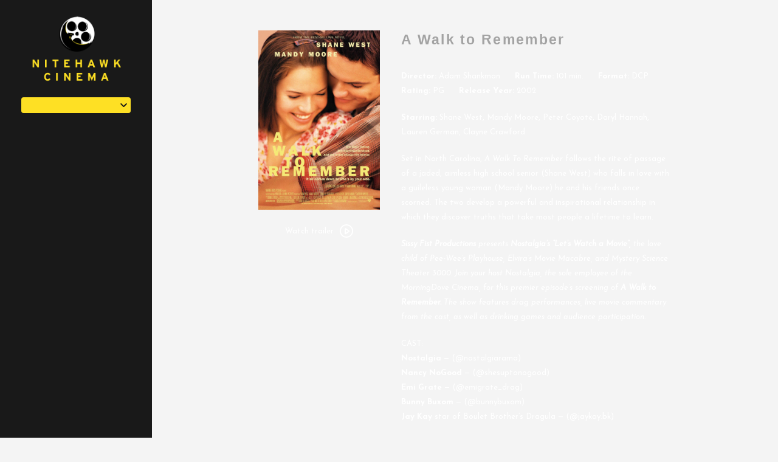

--- FILE ---
content_type: text/html; charset=UTF-8
request_url: https://nitehawkcinema.com/movies/a-walk-to-remember/
body_size: 8853
content:
<!DOCTYPE html>
<html lang="en-US">

<head>
	<meta charset="UTF-8">
	<meta http-equiv="X-UA-Compatible" content="IE=edge">
	<meta name="viewport" content="width=device-width, initial-scale=1">
	<link rel="profile" href="http://gmpg.org/xfn/11">

			<link rel="icon" href="https://s3.amazonaws.com/nightjarprod/content/uploads/sites/2/2025/05/07231521/cropped-Nitehawk-logo-favicon-4.png" type="image/x-icon">
	
	<title>A Walk to Remember &#8211; Nitehawk Cinema</title>
<meta name='robots' content='max-image-preview:large' />
<link rel='dns-prefetch' href='//fast.wistia.com' />
<link rel='dns-prefetch' href='//fonts.googleapis.com' />
<link rel='dns-prefetch' href='//nightjarprod.s3.amazonaws.com' />
		<style type="text/css">
			#wpadminbar #wp-admin-bar-my-networks > .ab-item:first-child:before {
				content: "\f325";
				top: 3px;
			}
		</style>
		<link rel='stylesheet' id='wp-block-library-css' href='https://nitehawkcinema.com/wp-includes/css/dist/block-library/style.min.css?ver=7a75865f' media='all' />
<style id='classic-theme-styles-inline-css'>
/*! This file is auto-generated */
.wp-block-button__link{color:#fff;background-color:#32373c;border-radius:9999px;box-shadow:none;text-decoration:none;padding:calc(.667em + 2px) calc(1.333em + 2px);font-size:1.125em}.wp-block-file__button{background:#32373c;color:#fff;text-decoration:none}
</style>
<style id='global-styles-inline-css'>
:root{--wp--preset--aspect-ratio--square: 1;--wp--preset--aspect-ratio--4-3: 4/3;--wp--preset--aspect-ratio--3-4: 3/4;--wp--preset--aspect-ratio--3-2: 3/2;--wp--preset--aspect-ratio--2-3: 2/3;--wp--preset--aspect-ratio--16-9: 16/9;--wp--preset--aspect-ratio--9-16: 9/16;--wp--preset--color--black: #000000;--wp--preset--color--cyan-bluish-gray: #abb8c3;--wp--preset--color--white: #ffffff;--wp--preset--color--pale-pink: #f78da7;--wp--preset--color--vivid-red: #cf2e2e;--wp--preset--color--luminous-vivid-orange: #ff6900;--wp--preset--color--luminous-vivid-amber: #fcb900;--wp--preset--color--light-green-cyan: #7bdcb5;--wp--preset--color--vivid-green-cyan: #00d084;--wp--preset--color--pale-cyan-blue: #8ed1fc;--wp--preset--color--vivid-cyan-blue: #0693e3;--wp--preset--color--vivid-purple: #9b51e0;--wp--preset--gradient--vivid-cyan-blue-to-vivid-purple: linear-gradient(135deg,rgba(6,147,227,1) 0%,rgb(155,81,224) 100%);--wp--preset--gradient--light-green-cyan-to-vivid-green-cyan: linear-gradient(135deg,rgb(122,220,180) 0%,rgb(0,208,130) 100%);--wp--preset--gradient--luminous-vivid-amber-to-luminous-vivid-orange: linear-gradient(135deg,rgba(252,185,0,1) 0%,rgba(255,105,0,1) 100%);--wp--preset--gradient--luminous-vivid-orange-to-vivid-red: linear-gradient(135deg,rgba(255,105,0,1) 0%,rgb(207,46,46) 100%);--wp--preset--gradient--very-light-gray-to-cyan-bluish-gray: linear-gradient(135deg,rgb(238,238,238) 0%,rgb(169,184,195) 100%);--wp--preset--gradient--cool-to-warm-spectrum: linear-gradient(135deg,rgb(74,234,220) 0%,rgb(151,120,209) 20%,rgb(207,42,186) 40%,rgb(238,44,130) 60%,rgb(251,105,98) 80%,rgb(254,248,76) 100%);--wp--preset--gradient--blush-light-purple: linear-gradient(135deg,rgb(255,206,236) 0%,rgb(152,150,240) 100%);--wp--preset--gradient--blush-bordeaux: linear-gradient(135deg,rgb(254,205,165) 0%,rgb(254,45,45) 50%,rgb(107,0,62) 100%);--wp--preset--gradient--luminous-dusk: linear-gradient(135deg,rgb(255,203,112) 0%,rgb(199,81,192) 50%,rgb(65,88,208) 100%);--wp--preset--gradient--pale-ocean: linear-gradient(135deg,rgb(255,245,203) 0%,rgb(182,227,212) 50%,rgb(51,167,181) 100%);--wp--preset--gradient--electric-grass: linear-gradient(135deg,rgb(202,248,128) 0%,rgb(113,206,126) 100%);--wp--preset--gradient--midnight: linear-gradient(135deg,rgb(2,3,129) 0%,rgb(40,116,252) 100%);--wp--preset--font-size--small: 13px;--wp--preset--font-size--medium: 20px;--wp--preset--font-size--large: 36px;--wp--preset--font-size--x-large: 42px;--wp--preset--spacing--20: 0.44rem;--wp--preset--spacing--30: 0.67rem;--wp--preset--spacing--40: 1rem;--wp--preset--spacing--50: 1.5rem;--wp--preset--spacing--60: 2.25rem;--wp--preset--spacing--70: 3.38rem;--wp--preset--spacing--80: 5.06rem;--wp--preset--shadow--natural: 6px 6px 9px rgba(0, 0, 0, 0.2);--wp--preset--shadow--deep: 12px 12px 50px rgba(0, 0, 0, 0.4);--wp--preset--shadow--sharp: 6px 6px 0px rgba(0, 0, 0, 0.2);--wp--preset--shadow--outlined: 6px 6px 0px -3px rgba(255, 255, 255, 1), 6px 6px rgba(0, 0, 0, 1);--wp--preset--shadow--crisp: 6px 6px 0px rgba(0, 0, 0, 1);}:where(.is-layout-flex){gap: 0.5em;}:where(.is-layout-grid){gap: 0.5em;}body .is-layout-flex{display: flex;}.is-layout-flex{flex-wrap: wrap;align-items: center;}.is-layout-flex > :is(*, div){margin: 0;}body .is-layout-grid{display: grid;}.is-layout-grid > :is(*, div){margin: 0;}:where(.wp-block-columns.is-layout-flex){gap: 2em;}:where(.wp-block-columns.is-layout-grid){gap: 2em;}:where(.wp-block-post-template.is-layout-flex){gap: 1.25em;}:where(.wp-block-post-template.is-layout-grid){gap: 1.25em;}.has-black-color{color: var(--wp--preset--color--black) !important;}.has-cyan-bluish-gray-color{color: var(--wp--preset--color--cyan-bluish-gray) !important;}.has-white-color{color: var(--wp--preset--color--white) !important;}.has-pale-pink-color{color: var(--wp--preset--color--pale-pink) !important;}.has-vivid-red-color{color: var(--wp--preset--color--vivid-red) !important;}.has-luminous-vivid-orange-color{color: var(--wp--preset--color--luminous-vivid-orange) !important;}.has-luminous-vivid-amber-color{color: var(--wp--preset--color--luminous-vivid-amber) !important;}.has-light-green-cyan-color{color: var(--wp--preset--color--light-green-cyan) !important;}.has-vivid-green-cyan-color{color: var(--wp--preset--color--vivid-green-cyan) !important;}.has-pale-cyan-blue-color{color: var(--wp--preset--color--pale-cyan-blue) !important;}.has-vivid-cyan-blue-color{color: var(--wp--preset--color--vivid-cyan-blue) !important;}.has-vivid-purple-color{color: var(--wp--preset--color--vivid-purple) !important;}.has-black-background-color{background-color: var(--wp--preset--color--black) !important;}.has-cyan-bluish-gray-background-color{background-color: var(--wp--preset--color--cyan-bluish-gray) !important;}.has-white-background-color{background-color: var(--wp--preset--color--white) !important;}.has-pale-pink-background-color{background-color: var(--wp--preset--color--pale-pink) !important;}.has-vivid-red-background-color{background-color: var(--wp--preset--color--vivid-red) !important;}.has-luminous-vivid-orange-background-color{background-color: var(--wp--preset--color--luminous-vivid-orange) !important;}.has-luminous-vivid-amber-background-color{background-color: var(--wp--preset--color--luminous-vivid-amber) !important;}.has-light-green-cyan-background-color{background-color: var(--wp--preset--color--light-green-cyan) !important;}.has-vivid-green-cyan-background-color{background-color: var(--wp--preset--color--vivid-green-cyan) !important;}.has-pale-cyan-blue-background-color{background-color: var(--wp--preset--color--pale-cyan-blue) !important;}.has-vivid-cyan-blue-background-color{background-color: var(--wp--preset--color--vivid-cyan-blue) !important;}.has-vivid-purple-background-color{background-color: var(--wp--preset--color--vivid-purple) !important;}.has-black-border-color{border-color: var(--wp--preset--color--black) !important;}.has-cyan-bluish-gray-border-color{border-color: var(--wp--preset--color--cyan-bluish-gray) !important;}.has-white-border-color{border-color: var(--wp--preset--color--white) !important;}.has-pale-pink-border-color{border-color: var(--wp--preset--color--pale-pink) !important;}.has-vivid-red-border-color{border-color: var(--wp--preset--color--vivid-red) !important;}.has-luminous-vivid-orange-border-color{border-color: var(--wp--preset--color--luminous-vivid-orange) !important;}.has-luminous-vivid-amber-border-color{border-color: var(--wp--preset--color--luminous-vivid-amber) !important;}.has-light-green-cyan-border-color{border-color: var(--wp--preset--color--light-green-cyan) !important;}.has-vivid-green-cyan-border-color{border-color: var(--wp--preset--color--vivid-green-cyan) !important;}.has-pale-cyan-blue-border-color{border-color: var(--wp--preset--color--pale-cyan-blue) !important;}.has-vivid-cyan-blue-border-color{border-color: var(--wp--preset--color--vivid-cyan-blue) !important;}.has-vivid-purple-border-color{border-color: var(--wp--preset--color--vivid-purple) !important;}.has-vivid-cyan-blue-to-vivid-purple-gradient-background{background: var(--wp--preset--gradient--vivid-cyan-blue-to-vivid-purple) !important;}.has-light-green-cyan-to-vivid-green-cyan-gradient-background{background: var(--wp--preset--gradient--light-green-cyan-to-vivid-green-cyan) !important;}.has-luminous-vivid-amber-to-luminous-vivid-orange-gradient-background{background: var(--wp--preset--gradient--luminous-vivid-amber-to-luminous-vivid-orange) !important;}.has-luminous-vivid-orange-to-vivid-red-gradient-background{background: var(--wp--preset--gradient--luminous-vivid-orange-to-vivid-red) !important;}.has-very-light-gray-to-cyan-bluish-gray-gradient-background{background: var(--wp--preset--gradient--very-light-gray-to-cyan-bluish-gray) !important;}.has-cool-to-warm-spectrum-gradient-background{background: var(--wp--preset--gradient--cool-to-warm-spectrum) !important;}.has-blush-light-purple-gradient-background{background: var(--wp--preset--gradient--blush-light-purple) !important;}.has-blush-bordeaux-gradient-background{background: var(--wp--preset--gradient--blush-bordeaux) !important;}.has-luminous-dusk-gradient-background{background: var(--wp--preset--gradient--luminous-dusk) !important;}.has-pale-ocean-gradient-background{background: var(--wp--preset--gradient--pale-ocean) !important;}.has-electric-grass-gradient-background{background: var(--wp--preset--gradient--electric-grass) !important;}.has-midnight-gradient-background{background: var(--wp--preset--gradient--midnight) !important;}.has-small-font-size{font-size: var(--wp--preset--font-size--small) !important;}.has-medium-font-size{font-size: var(--wp--preset--font-size--medium) !important;}.has-large-font-size{font-size: var(--wp--preset--font-size--large) !important;}.has-x-large-font-size{font-size: var(--wp--preset--font-size--x-large) !important;}
:where(.wp-block-post-template.is-layout-flex){gap: 1.25em;}:where(.wp-block-post-template.is-layout-grid){gap: 1.25em;}
:where(.wp-block-columns.is-layout-flex){gap: 2em;}:where(.wp-block-columns.is-layout-grid){gap: 2em;}
:root :where(.wp-block-pullquote){font-size: 1.5em;line-height: 1.6;}
</style>
<link rel='stylesheet' id='google-fonts-css' href='https://fonts.googleapis.com/css?family=Josefin+Sans%3A400%2C700%2Ci&#038;ver=7a75865f' media='all' />
<link rel='stylesheet' id='outdatedbrowser-css' href='https://nitehawkcinema.com/content/vendor/static/outdatedbrowser/outdatedbrowser.min.css?ver=7a75865f' media='screen' />
<link rel='stylesheet' id='site-theme-css' href='https://nightjarprod.s3.amazonaws.com/content/uploads/sites/2/css/site-theme-1746674125.css?ver=7a75865f' media='all' />
<script src="https://nitehawkcinema.com/content/themes/marquee/assets/js/vendor/focus-visible.js?ver=7a75865f" id="focus-visible-js"></script>
<script src="https://nitehawkcinema.com/wp-includes/js/jquery/jquery.min.js?ver=7a75865f" id="jquery-core-js"></script>
<script src="https://nitehawkcinema.com/wp-includes/js/jquery/jquery-migrate.min.js?ver=7a75865f" id="jquery-migrate-js"></script>
<script src="https://nitehawkcinema.com/content/themes/marquee/assets/js/vendor/slick.min.js?ver=7a75865f" id="slick-js"></script>
<script src="https://nitehawkcinema.com/content/themes/marquee/assets/js/vendor/simplebar/simplebar.js?ver=7a75865f" id="simplebar-js"></script>
<script src="https://js.stripe.com/v3/?ver=7a75865f" id="hosted-checkout-script-js"></script>
<script src="https://nitehawkcinema.com/content/ux/boxoffice/js/checkout.js?ver=7a75865f" id="checkout-js"></script>
<script crossorigin='anonymous' src="https://nitehawkcinema.com/content/vendor/static/sentry/browser.js?ver=7a75865f" id="sentry-browser-js"></script>
<script id="sentry-browser-js-after">
Sentry.init({
					dsn: "https://6aa85eaff93bdf59ef664bbad3805a81@o25714.ingest.sentry.io/4505708046516224",
					release: "7a75865f",
					environment: "production",
					attachStacktrace: true,
					replaysSessionSampleRate: 0.1,
					replaysOnErrorSampleRate: 1.0,
					integrations: [
					    new Sentry.Replay(),
					],
					ignoreErrors: [
						"ResizeObserver loop completed with undelivered notifications.",
						"TB_WIDTH is not defined",
						"Cannot redefine property: googletag",
						/^NS_ERROR_.*$/,
						/Blocked a frame with origin "https?:\/\/nitehawkcinema.com" from accessing a frame with origin "https?\:\/\/(www\.youtube|fast\.wistia|player\.vimeo)\.(com|net)"/,
						"null is not an object (evaluating 'elt.parentNode')",
						"Cannot read property 'log' of undefined",
						"document.getElementsByClassName.ToString",
						"wistia",
						"sourceforge.htmlunit",
						"MoatMAK",
						"vid_mate_check",
						"tubular",
						"trumeasure"
					],
					denyUrls: [
						/cdncache\-[a-z]\.akamaihd\.net/,
						/\.kaspersky-labs\.com/,
						/\.addthis\.com/,
						/\/assets\/external\/E-v1.js/,
						/fast\.wistia\.com/
					],
					includePaths: [/https?:\/\/(.*\.)?nitehawkcinema.com/]
				});
</script>
<link rel="https://api.w.org/" href="https://nitehawkcinema.com/wp-json/" /><link rel="alternate" title="JSON" type="application/json" href="https://nitehawkcinema.com/wp-json/wp/v2/movie/13490638" /><link rel="canonical" href="https://nitehawkcinema.com/movies/a-walk-to-remember/" />
<link rel='shortlink' href='https://nitehawkcinema.com/?p=13490638' />
<link rel="alternate" title="oEmbed (JSON)" type="application/json+oembed" href="https://nitehawkcinema.com/wp-json/oembed/1.0/embed?url=https%3A%2F%2Fnitehawkcinema.com%2Fmovies%2Fa-walk-to-remember%2F" />
<link rel="alternate" title="oEmbed (XML)" type="text/xml+oembed" href="https://nitehawkcinema.com/wp-json/oembed/1.0/embed?url=https%3A%2F%2Fnitehawkcinema.com%2Fmovies%2Fa-walk-to-remember%2F&#038;format=xml" />
		<meta name="title" content="A Walk to Remember &#8211; Nitehawk Cinema">
		<meta name="description" content="A Walk to Remember &#8211; Nitehawk Cinema">
				<!-- Google tag (gtag.js) -->
		<script async src="https://www.googletagmanager.com/gtag/js?id=G-W7KYKWTCYX"></script>
		<script>
			window.dataLayer = window.dataLayer || [];

			function gtag() {dataLayer.push( arguments );}

			gtag( 'js', new Date() );
			gtag( 'config', 'G-W7KYKWTCYX' );

					</script>
				<meta name="twitter:card" content="summary_large_image">
		<meta name="twitter:title" content="A Walk to Remember">
		<meta name="twitter:description" content="Find out who you are and do it on purpose">

		<meta property="og:site_name" content="Nitehawk Cinema">

		<meta property="og:title" content="A Walk to Remember">
		<meta property="og:description" content="Find out who you are and do it on purpose">
					<meta property="og:url" content="https://nitehawkcinema.com/movies/a-walk-to-remember/">
							<meta property="og:image" content="https://s3.amazonaws.com/nightjarprod/content/uploads/sites/4/2024/01/18164434/a-walk-to-remember-poster.jpg">
				<link rel="image_src" href="https://s3.amazonaws.com/nightjarprod/content/uploads/sites/4/2024/01/18164434/a-walk-to-remember-poster.jpg">
				<meta name="twitter:image" content="https://s3.amazonaws.com/nightjarprod/content/uploads/sites/4/2024/01/18164434/a-walk-to-remember-poster.jpg">
						<meta property="og:image" content="https://s3.amazonaws.com/nightjarprod/content/uploads/sites/2/2018/12/17001221/Nitehawk-Sidebar-Logo.png">
			<link rel="image_src" href="https://s3.amazonaws.com/nightjarprod/content/uploads/sites/2/2018/12/17001221/Nitehawk-Sidebar-Logo.png">
							<script>
			var STRIPE_PUBLIC_KEY = 'pk_live_yB9qOTfV9lIWteo5GtnvpPuV00AeAJtv9T';
			var STRIPE_CONNECTED_ACCOUNT_ID = '';

			
			var BOOKING_FEE = parseFloat( '0' );

			const ticketLimitOnWebsite = parseInt('6');
		</script>
		<link rel="icon" href="https://s3.amazonaws.com/nightjarprod/content/uploads/sites/2/2025/05/07231521/cropped-Nitehawk-logo-favicon-4-32x32.png" sizes="32x32" />
<link rel="icon" href="https://s3.amazonaws.com/nightjarprod/content/uploads/sites/2/2025/05/07231521/cropped-Nitehawk-logo-favicon-4-192x192.png" sizes="192x192" />
<link rel="apple-touch-icon" href="https://s3.amazonaws.com/nightjarprod/content/uploads/sites/2/2025/05/07231521/cropped-Nitehawk-logo-favicon-4-180x180.png" />
<meta name="msapplication-TileImage" content="https://s3.amazonaws.com/nightjarprod/content/uploads/sites/2/2025/05/07231521/cropped-Nitehawk-logo-favicon-4-270x270.png" />
		<style id="wp-custom-css">
			/*
You can add your own CSS here.

Click the help icon above to learn more.
*/
/*
You can add your own CSS here.

Click the help icon above to learn more.
*/

.location-name {
font-weight: 600;
}

.location-splash-item a:hover {
color: #000;
}		</style>
		</head>
<body class="movie-template-default single single-movie postid-13490638 wp-custom-logo page-left-menu single-show">

<div class="body-wrapper ">

	<a class="skip-to-content screen-reader-text" id="skip-to-content" href="#main" tabindex="0">Skip to Content</a>

	<header id="sidebar" class="site-header wrap customizer-left-menu-hide" data-simplebar>

		<div class="sidebar-container">
			<div class="sidebar-top">
				<div class="site-branding" role="banner">
					<div class="site-title">
	<a href="https://nitehawkcinema.com/" rel="home">
					<div id="desktop-logo">
									<img alt="Nitehawk Cinema" src="https://s3.amazonaws.com/nightjarprod/content/uploads/sites/2/2018/12/17001221/Nitehawk-Sidebar-Logo.png">
							</div>
			<div id="mobile-logo">
				<img alt="Nitehawk Cinema" src="https://s3.amazonaws.com/nightjarprod/content/uploads/sites/2/2018/12/17005007/Nitehawk-Mobile-Logo1.png">
			</div>
			</a>
</div>				</div>

									<div class="location-dropdown">
						<div class="fauxselect">
    <div class="dummy-select-container">
        <div class="select-arrow">
            <svg width="23px" height="14px" viewBox="0 0 23 14" version="1.1" xmlns="http://www.w3.org/2000/svg" xmlns:xlink="http://www.w3.org/1999/xlink">
    <g id="Page-1" stroke="none" stroke-width="1" fill="none" fill-rule="evenodd">
        <g id="arrow-right-1" transform="translate(2.000000, 2.000000)" fill="#FFFFFF" fill-rule="nonzero">
            <path d="M11.1715729,5 L3.58578644,-2.58578644 C2.80473785,-3.36683502 2.80473785,-4.63316498 3.58578644,-5.41421356 C4.36683502,-6.19526215 5.63316498,-6.19526215 6.41421356,-5.41421356 L15.4142136,3.58578644 C16.1952621,4.36683502 16.1952621,5.63316498 15.4142136,6.41421356 L6.41421356,15.4142136 C5.63316498,16.1952621 4.36683502,16.1952621 3.58578644,15.4142136 C2.80473785,14.633165 2.80473785,13.366835 3.58578644,12.5857864 L11.1715729,5 Z" id="Rectangle-10" transform="translate(9.500000, 5.000000) scale(-1, -1) rotate(-90.000000) translate(-9.500000, -5.000000) "></path>
        </g>
    </g>
</svg>        </div>
        <div class="show-list selected-location" role="button" tabindex="0"></div>
        <ul class="list">
                                            <li data-value="Prospect Park">
                    <a href="http://nitehawkcinema.com/prospectpark/">Prospect Park</a>
                </li>
                                            <li data-value="Williamsburg">
                    <a href="http://nitehawkcinema.com/williamsburg/">Williamsburg</a>
                </li>
                    </ul>
    </div>
</div>
					</div>
				
				<div class="location-info mobile-hide customizer-left-menu-hide">
					<a href="https://maps.google.com/?q=" target="_blank">
											</a>
									</div>

				<nav id="primary-nav" class="mobile-hide">
									</nav><!-- #site-navigation -->
			</div>

			<section id="footer-container" class="mobile-hide">
				<nav id="social-nav" aria-label="Social media profiles">
    <ul>
                        	    								    </ul>
</nav>				<nav id="footer-nav">
									</nav>
							</section>
			<div class="select-location">Select <br />Location</div>
		</div>

	</header><!-- #masthead -->

	
	
		<div class="wrapper-top-menu fixed-menu" id="home-page">
			<section class="site-branding customizer-top-menu-show">
				<div class="site-title">
	<a href="https://nitehawkcinema.com/" rel="home">
					<div id="desktop-logo">
									<img alt="Nitehawk Cinema" src="https://s3.amazonaws.com/nightjarprod/content/uploads/sites/2/2018/12/17001221/Nitehawk-Sidebar-Logo.png">
							</div>
			<div id="mobile-logo">
				<img alt="Nitehawk Cinema" src="https://s3.amazonaws.com/nightjarprod/content/uploads/sites/2/2018/12/17005007/Nitehawk-Mobile-Logo1.png">
			</div>
			</a>
</div>			</section>

	
			<header class="site-header wrap customizer-top-menu-show" id="site-header" data-simplebar>
				<div class="sidebar-container">
					<div class="sidebar-top">

													<div class="location-dropdown customizer-left-menu-hide">
								<div class="fauxselect">
    <div class="dummy-select-container">
        <div class="select-arrow">
            <svg width="23px" height="14px" viewBox="0 0 23 14" version="1.1" xmlns="http://www.w3.org/2000/svg" xmlns:xlink="http://www.w3.org/1999/xlink">
    <g id="Page-1" stroke="none" stroke-width="1" fill="none" fill-rule="evenodd">
        <g id="arrow-right-1" transform="translate(2.000000, 2.000000)" fill="#FFFFFF" fill-rule="nonzero">
            <path d="M11.1715729,5 L3.58578644,-2.58578644 C2.80473785,-3.36683502 2.80473785,-4.63316498 3.58578644,-5.41421356 C4.36683502,-6.19526215 5.63316498,-6.19526215 6.41421356,-5.41421356 L15.4142136,3.58578644 C16.1952621,4.36683502 16.1952621,5.63316498 15.4142136,6.41421356 L6.41421356,15.4142136 C5.63316498,16.1952621 4.36683502,16.1952621 3.58578644,15.4142136 C2.80473785,14.633165 2.80473785,13.366835 3.58578644,12.5857864 L11.1715729,5 Z" id="Rectangle-10" transform="translate(9.500000, 5.000000) scale(-1, -1) rotate(-90.000000) translate(-9.500000, -5.000000) "></path>
        </g>
    </g>
</svg>        </div>
        <div class="show-list selected-location" role="button" tabindex="0"></div>
        <ul class="list">
                                            <li data-value="Prospect Park">
                    <a href="http://nitehawkcinema.com/prospectpark/">Prospect Park</a>
                </li>
                                            <li data-value="Williamsburg">
                    <a href="http://nitehawkcinema.com/williamsburg/">Williamsburg</a>
                </li>
                    </ul>
    </div>
</div>
							</div>
						
						<div class="location-info mobile-hide customizer-left-menu-hide">
							<a href="https://maps.google.com/?q=" target="_blank">
															</a>
													</div>

						<nav id="primary-nav" class="mobile-hide">
													</nav><!-- #site-navigation -->

						<div class="mobile-hide">
							<nav id="social-nav" aria-label="Social media profiles">
    <ul>
                        	    								    </ul>
</nav>						</div>
					</div>

					<section id="footer-container" class="mobile-hide customizer-left-menu-hide">
						<nav id="footer-nav">
													</nav>
											</section>

					<div class="select-location">Select <br />Location</div>
				</div>

			</header>
		</div>

		<div id="mobile-nav">
			<nav id="mobile-primary-nav">
							</nav>

			<nav id="footer-nav">
							</nav>

			
			<nav id="social-nav" aria-label="Social media profiles">
    <ul>
                        	    								    </ul>
</nav>		</div>

		<div class="nav-button-toggle" role="button" aria-expanded="false" aria-controls="mobile-nav"><span></span></div>

		<div id="page" class="hfeed site">

			<main id="main" class="site-main wrap " role="main">

<div id="primary" class="content-area">
	<section id="show-single" class="main-content">
					<div class="show-details">
				<div class="show-poster">
	<div class="show-poster-inner">
		<div class="show-poster-image">
			<img width="1016" height="1500" src="https://s3.amazonaws.com/nightjarprod/content/uploads/sites/4/2024/01/18164434/a-walk-to-remember-poster.jpg" class="attachment-full size-full wp-post-image" alt="Poster for A Walk to Remember" decoding="async" fetchpriority="high" />		</div>
		<div class="show-ctas center-align">
			

		<span class="screen-reader-text" id="watch-trailer-13490638">Watch trailer for A Walk to Remember</span>

	<a data-trailer="&lt;iframe width=&#039;800&#039; height=&#039;480&#039; class=&#039;youtube-oembed&#039; src=&#039;https://www.youtube.com/embed/k3B2XBcp7vA&#039; frameborder=&#039;0&#039; allowfullscreen=&#039;&#039;&gt;&lt;/iframe&gt;" class="icon-cta show-trailer-modal" role="button" tabindex="0" aria-describedby="watch-trailer-13490638">
		Watch trailer
		<div class="icon"><svg width="24px" height="24px" viewBox="0 0 24 24" version="1.1" xmlns="http://www.w3.org/2000/svg" xmlns:xlink="http://www.w3.org/1999/xlink">
    <g id="1024-width-+-mobile" stroke="none" stroke-width="1" fill="none" fill-rule="evenodd">
        <g id="Films-&amp;-Prgramming-(Home-Page)" transform="translate(-778.000000, -896.000000)" fill="#FFFFFF" fill-rule="nonzero">
            <g id="Group-10" transform="translate(688.000000, 882.000000)">
                <g id="Group-9">
                    <g id="arrows-48px-glyph-1_circle-right-09" transform="translate(91.000000, 15.000000)">
                        <path d="M11,-1 C17.617909,-1 23,4.38225254 23,11 C23,17.6177475 17.617909,23 11,23 C4.382091,23 -1,17.6177475 -1,11 C-1,4.38225254 4.382091,-1 11,-1 Z M11,1 C5.48667394,1 1,5.4868086 1,11 C1,16.5131914 5.48667394,21 11,21 C16.5133261,21 21,16.5131914 21,11 C21,5.4868086 16.5133261,1 11,1 Z M9.8,8.34827227 L9.8,14.2809277 L14.2950475,11.3146046 L9.8,8.34827227 Z M16.0466776,12.5549166 L10.1176186,16.4675576 C9.87223888,16.6290011 9.58542867,16.7142857 9.29387755,16.7142857 C9.05082731,16.7142857 8.81051334,16.655379 8.5925028,16.5401872 C8.10557421,16.2821356 7.8,15.7769041 7.8,15.2254142 L7.8,7.4034703 C7.8,6.85198044 8.10557421,6.34674894 8.59137559,6.08929562 C9.07570434,5.8318296 9.66452216,5.85970144 10.1182751,6.16208496 L16.0448057,10.0730569 C16.4622277,10.3485175 16.7142857,10.8141481 16.7142857,11.3144423 C16.7142857,11.8140802 16.462873,12.2792775 16.0466776,12.5549166 Z" id="Shape"></path>
                    </g>
                </g>
            </g>
        </g>
    </g>
</svg></div>
	</a>

		</div>
	</div>
</div>
				<div class="showtimes-description">
					<h2 class="show-title single-show">A Walk to Remember</h2>
					
<div class="single-show-showtimes">
		
<div class="single-show-showtimes">

	<div class="showtimes-container clearfix no-showtimes no-coming-soon" style="display: flex;">

		
	</div>

</div>


		
	<p class="midnight-screening-note" ></p>
</div>
					<div class="show-description">
												<p class="show-specs">
	<span><span class="show-spec-label">Director:</span> Adam Shankman</span>			<span><span class="show-spec-label">Run Time:</span> 101 min.</span>
		<span><span class="show-spec-label">Format:</span> DCP</span>	<span><span class="show-spec-label">Rating:</span> PG</span>	<span>
		<span class="show-spec-label">Release Year:</span>
		2002</span>
		</p>
<div class="show-content">

	<p><strong>Starring:</strong> Shane West, Mandy Moore, Peter Coyote, Daryl Hannah, Lauren German, Clayne Crawford</p>
<p>Set in North Carolina, <em>A Walk To Remember</em> follows the rite of passage of a jaded, aimless high school senior (Shane West) who falls in love with a guileless young woman (Mandy Moore) he and his friends once scorned. The two develop a powerful and inspirational relationship in which they discover truths that take most people a lifetime to learn.</p>
<p><em><b>Sissy Fist Productions </b>presents <b>Nostalgia&#8217;s &#8220;Let&#8217;s Watch a Movie&#8221;, </b>the love child of Pee-Wee&#8217;s Playhouse, Elvira&#8217;s Movie Macabre, and Mystery Science Theater 3000. Join your host Nostalgia, the sole employee of the MorningDove Cinema, for this premier episode&#8217;s screening of <b>A Walk to Remember. </b>The show features drag performances, live movie commentary from the cast, as well as drinking games and audience participation.</em></p>
<p>CAST:<br />
<b>Nostalgia</b> &#8212; (@nostalgiarama)<br />
<b>Nancy NoGood </b>&#8212; (@shesuptonogood)<br />
<b>Emi Grate</b> &#8212; (@emigrate_drag)<br />
<b>Bunny Buxom</b> &#8212; (@bunnybuxom)<br />
<b>Jay Kay</b> star of Boulet Brother&#8217;s Dragula &#8212; (@jaykay.bk)</p>
</div>
																	</div>
				</div>
			</div><!-- .show-details -->

				<div class="additional-content video-content clearfix mobile-watch-trailer">
		<div class="additional-content-header">
			<h2>Trailer</h2>
		</div>
		<div class="content-holder">
			<iframe width='800' height='480' class='youtube-oembed' src='https://www.youtube.com/embed/k3B2XBcp7vA' frameborder='0' allowfullscreen=''></iframe>		</div>
	</div>

		
	</section><!-- #show-single -->
</div><!-- #primary -->



</main><!-- #main -->


</div><!-- #page -->


<div class="modal dark-bg trailer-modal">
	<div class="modal-backdrop"></div>
	<div class="modal-content">
		<div class="iframe-holder">
			<div class="loader">
				<div class="loader__figure"></div>
			</div>
			<div class="iframe-holder-inner"></div>
		</div>
		<div class="close-modal" role="button" tabindex="0"></div>
	</div>
</div>

<div class="modal datepicker-modal">
	<div class="modal-backdrop"></div>
	<div class="modal-content">
		<div class="modal-content-inner">
			<div id="datepicker-modal-container"></div>
		</div>
		<div class="close-modal" role="button" tabindex="0"></div>
	</div>
</div>

<div class="modal newsletter-signup-modal">
	<div class="modal-backdrop"></div>
	<div class="modal-content">
		<div class="modal-inner">
			<h2 class="modal-header">NEWSLETTER SIGNUP</h2>
			<div class="modal-body">
				<div class="img-holder">
					<img alt="newsletter image" src="">
				</div>
				<div class="iframe-holder">
					<h4></h4>
					<form action="" method="POST" target="_blank">
						<input type="hidden" name="u" value="">
						<input type="hidden" name="id" value="">

						<div class="row two-col">
							<input id="first-name" type="text" name="MERGE1" placeholder="FIRST NAME" data-fb-placeholder="">
							<label for="first-name" class="screen-reader-text">FIRST NAME</label>
							<label for="last-name" class="screen-reader-text">LAST NAME</label>
							<input id="last-name" type="text" name="MERGE2" placeholder="LAST NAME" data-fb-placeholder="">
						</div>
						<div class="row">
							<label for="newlsetter-email" class="screen-reader-text">EMAIL</label>
							<input id="newlsetter-email" type="email" name="MERGE0" placeholder="EMAIL" data-fb-placeholder="">
						</div>
						<div class="row submit-btn">
							<input type="submit" value="">
						</div>
					</form>
				</div>
			</div>

		</div>
		<div class="close-modal" role="button" tabindex="0"></div>
	</div>
</div>

<div id="outdated"></div>

<!-- end .body-wrapper -->
</div>
<link rel='stylesheet' id='style-pikaday-css' href='https://nitehawkcinema.com/content/vendor/static/pikaday/css/pikaday.css?ver=7a75865f' media='all' />
<script src="https://nitehawkcinema.com/wp-includes/js/dist/vendor/moment.min.js?ver=7a75865f" id="moment-js"></script>
<script id="moment-js-after">
moment.updateLocale( 'en_US', {"months":["January","February","March","April","May","June","July","August","September","October","November","December"],"monthsShort":["Jan","Feb","Mar","Apr","May","Jun","Jul","Aug","Sep","Oct","Nov","Dec"],"weekdays":["Sunday","Monday","Tuesday","Wednesday","Thursday","Friday","Saturday"],"weekdaysShort":["Sun","Mon","Tue","Wed","Thu","Fri","Sat"],"week":{"dow":1},"longDateFormat":{"LT":"g:i a","LTS":null,"L":null,"LL":"F j, Y","LLL":"F j, Y g:i a","LLLL":null}} );
</script>
<script src="https://nitehawkcinema.com/content/vendor/static/moment-timezone/moment-timezone-with-data.min.js?ver=7a75865f" id="moment-timezone-js"></script>
<script src="https://nitehawkcinema.com/content/vendor/static/pikaday/pikaday.min.js?ver=7a75865f" id="pikaday-js"></script>
<script src="https://nitehawkcinema.com/content/themes/marquee/assets/js/vendor-min.js?ver=7a75865f" id="vendor-js"></script>
<script src="https://nitehawkcinema.com/content/themes/marquee/assets/js/vendor/jquery.tubular.1.0.js?ver=7a75865f" id="tubular-js"></script>
<script src="https://fast.wistia.com/assets/external/E-v1.js?ver=7a75865f" id="wistia-js"></script>
<script src="https://nitehawkcinema.com/content/themes/marquee/assets/js/vendor/filmbot-hall/filmbot-hall.min.js?ver=7a75865f" id="filmbot-hall-js"></script>
<script src="https://nitehawkcinema.com/content/vendor/static/outdatedbrowser/outdatedbrowser.min.js?ver=7a75865f" id="outdatedbrowser-js"></script>
<script id="outdatedbrowser-js-after">
			function addLoadEvent(func) {
				var oldonload = window.onload;
				if (typeof window.onload != 'function') {
					window.onload = func;
				} else {
					window.onload = function() {
						if (oldonload) {
							try {
								oldonload();
							} catch (e) {};
						}
						func();
					}
				}
			}
			//call plugin function after DOM ready
			addLoadEvent(function(){
				outdatedBrowser({
					bgColor: '#f25648',
					color: '#ffffff',
					lowerThan: 'flex',
					languagePath: 'https://nitehawkcinema.com/content/outdatedbrowser/lang/en.html'
				})
			});
		
</script>
<script id="theme-js-js-extra">
var themeSettings = {"homeUrl":"https:\/\/nitehawkcinema.com","pageUrl":"https:\/\/nitehawkcinema.com\/movies\/a-walk-to-remember","showtimesDate":"2026-01-17","timezone":"America\/New_York","ajaxUrl":"https:\/\/nitehawkcinema.com\/wp-admin\/admin-ajax.php","locale":"en-US","theme_mods":{"0":false,"nav_menu_locations":{"main-menu":6333,"footer-menu":6334},"custom_css_post_id":1308329,"custom_logo":2523894,"sidebar_background_color":"#191919","sidebar_text_color":"#fee024","content_text_color":"#ffffff","body_font":"Josefin Sans","h1_font_color":"","accent_color":"#ffe95b","h2_font_color":"","h3_font_color":"","h4_font_color":"","mobile_logo":"https:\/\/s3.amazonaws.com\/nightjarprod\/content\/uploads\/sites\/2\/2018\/12\/17005007\/Nitehawk-Mobile-Logo1.png"}};
</script>
<script src="https://nitehawkcinema.com/content/themes/marquee/assets/js/theme.js?ver=7a75865f" id="theme-js-js"></script>
</body>
</html>


--- FILE ---
content_type: application/javascript; charset=utf-8
request_url: https://nitehawkcinema.com/content/themes/marquee/assets/js/vendor/filmbot-hall/filmbot-hall.min.js?ver=7a75865f
body_size: 117519
content:
!function(t,e){"object"==typeof exports&&"object"==typeof module?module.exports=e():"function"==typeof define&&define.amd?define("FilmbotHall",[],e):"object"==typeof exports?exports.FilmbotHall=e():t.FilmbotHall=e()}(window,function(){return function(t){var e={};function i(n){if(e[n])return e[n].exports;var r=e[n]={i:n,l:!1,exports:{}};return t[n].call(r.exports,r,r.exports,i),r.l=!0,r.exports}return i.m=t,i.c=e,i.d=function(t,e,n){i.o(t,e)||Object.defineProperty(t,e,{enumerable:!0,get:n})},i.r=function(t){"undefined"!=typeof Symbol&&Symbol.toStringTag&&Object.defineProperty(t,Symbol.toStringTag,{value:"Module"}),Object.defineProperty(t,"__esModule",{value:!0})},i.t=function(t,e){if(1&e&&(t=i(t)),8&e)return t;if(4&e&&"object"==typeof t&&t&&t.__esModule)return t;var n=Object.create(null);if(i.r(n),Object.defineProperty(n,"default",{enumerable:!0,value:t}),2&e&&"string"!=typeof t)for(var r in t)i.d(n,r,function(e){return t[e]}.bind(null,r));return n},i.n=function(t){var e=t&&t.__esModule?function(){return t.default}:function(){return t};return i.d(e,"a",e),e},i.o=function(t,e){return Object.prototype.hasOwnProperty.call(t,e)},i.p="",i(i.s=0)}([function(t,e,i){t.exports=i(1)},function(t,e,i){"use strict";Object.defineProperty(e,"__esModule",{value:!0});var n=Object.assign||function(t){for(var e=1;e<arguments.length;e++){var i=arguments[e];for(var n in i)Object.prototype.hasOwnProperty.call(i,n)&&(t[n]=i[n])}return t},r=function(){function t(t,e){for(var i=0;i<e.length;i++){var n=e[i];n.enumerable=n.enumerable||!1,n.configurable=!0,"value"in n&&(n.writable=!0),Object.defineProperty(t,n.key,n)}}return function(e,i,n){return i&&t(e.prototype,i),n&&t(e,n),e}}(),o=i(2),s=function(t){return t&&t.__esModule?t:{default:t}}(i(12)),a=i(13);function l(t){if(Array.isArray(t)){for(var e=0,i=Array(t.length);e<t.length;e++)i[e]=t[e];return i}return Array.from(t)}i(14),window.Swal=s.default;var c=function(){function t(e,i,n,r,s){var a=e.sections,c=function(t,e){var i={};for(var n in t)e.indexOf(n)>=0||Object.prototype.hasOwnProperty.call(t,n)&&(i[n]=t[n]);return i}(e,["sections"]);!function(t,e){if(!(t instanceof e))throw new TypeError("Cannot call a class as a function")}(this,t),this.options=n,this.defaultOptions=c,this.defaultShapeParams={fill:"transparent",width:c.seat_size.width,height:c.seat_size.height,strokeWidth:2,selectable:!1,hasControls:!1,hasRotatingPoint:!1,stroke:n.stroke},this.sections=a,this.canvas=new o.fabric.Canvas(n.selector,{backgroundColor:n.canvasBg,width:n.canvasWidth,height:n.canvasHeight,selection:!1,renderOnAddRemove:!1,allowTouchScrolling:!0}),o.fabric.Object.prototype.objectCaching=!1,this.mapIcons={},this.selectedData=Array.isArray(i)?[].concat(l(i)):[],this.forceAvailable=Array.isArray(r)?[].concat(l(r)):[],this.forceDisabled=Array.isArray(s)?[].concat(l(s)):[],this.initialCanvasWidth=null,this.canvasContentWidth=null,this.canvasContentHeight=null,this.lastCanvasWidth=null,this.lastContentWidth=null,this.lastPosY=0,this.calculateInitialCanvasSize=this.calculateInitialCanvasSize.bind(this),this.handleResize=this.handleResize.bind(this),this.isAvailable=this.isAvailable.bind(this),this.setupEvents(),window.addEventListener("resize",this.handleResize)}return r(t,[{key:"destroy",value:function(){this.canvas.dispose(),window.removeEventListener("resize",this.handleResize)}},{key:"setupEvents",value:function(){var t=this.canvas,e=this.options,i=e.selectionLimit,n=void 0===i?5:i,r=e.onDeselect,o=e.onSelect,a=e.fill,l=this.selectSeat,c=this.selectedData,h=this.isAvailable;t.on("mouse:down",function(t){var e=t.e;this.lastPosY=e.screenY||e.touches[0].screenY}),t.on("mouse:up",function(e){var i=e.target,u=e.e;if(u.cancelable&&(u.preventDefault(),u.stopPropagation()),i){var f=u.screenY||u.changedTouches[0].screenY,d=Math.abs(f-this.lastPosY);this.lastPosY=0;var g=i.seatData;if(h(g)){if(i.selected&&d<10)return i.set({fill:"transparent",selected:!1}),"wheelchair"===i.seatData.extra?i.item(2).set("fill","transparent"):"companion"===i.seatData.extra&&i.item(1).set("fill","transparent"),void(r&&(c=c.filter(function(t){return t!==i.seatData.seat_address}),r(c)));if(!(c.length>=n)){var p={deltaY:d,target:i,onSelect:o,fill:a,seatData:g,selectedData:c,canvas:t};i.seatData.confirm_message?s.default.fire({text:i.seatData.confirm_message,showCancelButton:!0,confirmButtonText:"I Accept",confirmButtonColor:""}).then(function(t){t.value&&l(p)}):l(p)}}}})}},{key:"selectSeat",value:function(t){var e=t.deltaY,i=t.target,n=t.onSelect,r=t.fill,o=t.seatData,s=t.selectedData,a=t.canvas;e<10&&(i.set({fill:r,selected:!0}),"wheelchair"===i.seatData.extra?i.item(2).set("fill",r):"companion"===i.seatData.extra&&i.item(1).set("fill",r),n&&(s.push(o.seat_address),n(s))),a.renderAll()}},{key:"handleResize",value:function(){var t=document.querySelector(".hall-wrapper").clientWidth,e=document.querySelector(".hall-container").clientWidth,i=1;t<this.initialCanvasWidth&&e>this.lastContentWidth&&(i=(e>this.initialCanvasWidth?this.initialCanvasWidth:e)/this.lastContentWidth);t<this.lastCanvasWidth&&(i=t/this.lastCanvasWidth),this.zoomCanvas(i),this.lastCanvasWidth=document.querySelector(".hall-wrapper").clientWidth,this.lastContentWidth=document.querySelector(".hall-container").clientWidth}},{key:"zoomCanvas",value:function(t){var e=!(arguments.length>1&&void 0!==arguments[1])||arguments[1],i=this.canvas;if(e&&(i.setHeight(i.getHeight()*t),i.setWidth(i.getWidth()*t)),i.backgroundImage){var n=i.backgroundImage;n.width=n.width*t,n.height=n.height*t}var r=i.getObjects();for(var o in r){var s=r[o].scaleX,a=r[o].scaleY,l=r[o].left,c=r[o].top;r[o].scaleX=s*t,r[o].scaleY=a*t,r[o].left=l*t,r[o].top=c*t,r[o].setCoords()}i.renderAll(),i.calcOffset()}},{key:"addIconToCanvas",value:function(t,e,i){var n=this.options,r=n.disabledColor,o=n.fill,s=n.stroke;"wheelchair"===e.extra?this.isAvailable(e)?(t.item(0).set("fill",o),t.item(0).set("stroke",s),t.item(1).set("fill",o),t.item(1).set("stroke",s),t.item(2).set("stroke",s),i&&t.item(2).set("fill",o)):(t.item(2).set("fill",r),t.item(2).set("stroke",r)):"companion"===e.extra&&(this.isAvailable(e)?(t.item(0).set("fill",o),t.item(0).set("stroke",s),t.item(1).set("stroke",s),i&&t.item(1).set("fill",o)):(t.item(1).set("fill",r),t.item(1).set("stroke",r))),this.canvas.add(t)}},{key:"getWheelchairIcon",value:function(t){switch(t){case"circle":return a.wheelchairCircle;case"square":return a.wheelchairSquare;case"loveseat-left":return a.wheelchairLoveseatLeft;case"loveseat-right":return a.wheelchairLoveseatRight;default:return a.wheelchairSquare}}},{key:"getCompanionIcon",value:function(t){switch(t){case"circle":return a.companionCircle;case"square":return a.companionSquare;case"loveseat-left":return a.companionLoveseatLeft;case"loveseat-right":return a.companionLoveseatRight;default:return a.companionSquare}}},{key:"getSimpleShapeIcon",value:function(t,e){switch(t){case"circle":return new o.fabric.Circle(n({},e,{radius:this.defaultOptions.seat_size.width/2}));case"square":return new o.fabric.Rect(e);case"loveseat-left":return new o.fabric.Path("M20.91,20.91V1H8.74A7.7,7.7,0,0,0,1,8.74v4.43a7.7,7.7,0,0,0,7.74,7.74Z",e);case"loveseat-right":return new o.fabric.Path("M1,21V1H13.23A7.74,7.74,0,0,1,21,8.78v4.45A7.74,7.74,0,0,1,13.23,21Z",e);default:return new o.fabric.Rect(e)}}},{key:"generateSeat",value:function(t,e){var i=this,r=n({},this.defaultShapeParams,t),s=t.seatData,a=t.selected,l=(s.extra?s.extra:"")+e,c=this;if(this.mapIcons.hasOwnProperty(l))this.mapIcons[l].clone(function(t){t.set(r),c.addIconToCanvas(t,s,a)});else if(s.extra){var h=null;switch(s.extra){case"wheelchair":h=this.getWheelchairIcon(e);break;case"companion":h=this.getCompanionIcon(e)}o.fabric.loadSVGFromString(h,function(t){var e=o.fabric.util.groupSVGElements(t,r);i.mapIcons[l]=e,i.addIconToCanvas(e,s,a)})}else{var u=this.getSimpleShapeIcon(e,r);this.mapIcons[l]=u,this.addIconToCanvas(u,s,a)}}},{key:"calculateSeatOffsetX",value:function(t,e){var i=this.defaultOptions.seat_size.width,n=this.calculateSeatPadX(t);return 0===e?n:i+n}},{key:"calculateSeatPadX",value:function(t){var e=this.defaultOptions.seat_spacing.left;return t&&t.spacing&&t.spacing.hasOwnProperty("left")&&(e=t.spacing.left),e}},{key:"calculateRowPadY",value:function(t){var e=this.defaultOptions.row_spacing.top;return t.spacing&&t.spacing.hasOwnProperty("top")&&(e=t.spacing.top),e}},{key:"calculateSeatOffsetY",value:function(t){return this.defaultOptions.seat_size.height+this.calculateRowPadY(t)}},{key:"calculateSectionOffsetY",value:function(t){var e=this.defaultOptions.section_spacing.top;return t.spacing&&t.spacing.hasOwnProperty("top")&&(e=t.spacing.top),e}},{key:"calculateSectionOffsetX",value:function(t){var e=this.defaultOptions.section_spacing.left;return t.spacing&&t.spacing.hasOwnProperty("left")&&(e=t.spacing.left),e}},{key:"calculateInitialCanvasSize",value:function(){var t,e=this.canvasContentWidth,i=this.canvas,n=this.canvasContentHeight,r=this.options.canvasWidth,o=document.querySelector(".hall-wrapper").clientWidth;this.initialCanvasWidth=e,t=e>(r=e>o&&r>o?o:e)?r/e:e/r,i.setHeight(n*t),i.setWidth(r),this.zoomCanvas(t,!1),this.lastCanvasWidth=document.querySelector(".hall-wrapper").clientWidth,this.lastContentWidth=document.querySelector(".hall-container").clientWidth,this.canvas.renderAll(),this.canvas.calcOffset()}},{key:"generateStaticHTML",value:function(){var t=document.querySelector(".hall-container");t.insertAdjacentHTML("afterBegin",a.hallHeaderHtml),this.options.hideBackLabel||t.insertAdjacentHTML("beforeEnd",a.hallFooterHtml)}},{key:"generateDynamicLegend",value:function(){var t=this.defaultOptions.legend;if(t){var e=document.querySelector(".hall-legend");t.forEach(function(t){var i='\n        <div class="hall-legend-item">\n          <span class="hall-legend-icon hall-legend-'+t.seat_type+'"></span>\n          '+t.title+"\n        </div>\n      ";e.insertAdjacentHTML("beforeEnd",i)})}}},{key:"generateDynamicDescription",value:function(){var t=this.defaultOptions.description;t&&(document.querySelector(".hall-description").innerHTML=t)}},{key:"isForceAvailable",value:function(t){var e=t.seat_address;return this.forceAvailable.includes(e)}},{key:"isForceDisabled",value:function(t){var e=t.seat_address;return this.forceDisabled.includes(e)}},{key:"isAvailable",value:function(t){return!!this.isForceAvailable(t)||!this.isForceDisabled(t)&&!(t.data&&t.data.hasOwnProperty("available")&&!1===t.data.available)}},{key:"isSelected",value:function(t){return!!t.seat_address&&(!!this.isForceAvailable(t)||!this.isForceDisabled(t)&&this.selectedData.includes(t.seat_address))}},{key:"render",value:function(){var t=this,e=this.defaultOptions.seat_size,i=e.width,n=e.height;this.generateStaticHTML(),this.generateDynamicLegend(),this.generateDynamicDescription();var r=this.sections,o=this.options,s=o.fill,a=o.disabledColor,l=o.stroke,c=0,h=0,u=[],f=[];document.body.style.setProperty("--stroke",l),document.body.style.setProperty("--fill",s),document.body.style.setProperty("--disabledColor",a);for(var d=0;d<r.length;d++){var g=r[d];if(!g.disabled){var p=r[d].rows,m=0,v=this.calculateSectionOffsetX(g),w=this.calculateSectionOffsetY(g);v>c&&(c=v),w>h&&(h=w),u[v]=[],f[w]=[];for(var y=0;y<p.length;y++){var b=p[y];m+=this.calculateSeatOffsetY(b);for(var x=0,_=0;_<b.seats.length;_++){var C=b.seats[_];if(x+=this.calculateSeatOffsetX(C,_),"no-seat"!==C.seat_type){var S=this.isAvailable(C);this.generateSeat({top:w+m,left:v+x,hoverCursor:S?"pointer":"not-allowed",fill:S?this.isSelected(C)?s:"transparent":a,stroke:S?s:a,seatData:C,selected:this.isSelected(C)},C.seat_type)}u[v].push(x),f[w].push(m)}}}}this.canvasContentWidth=c+Math.max.apply(Math,u[c])+i+Math.min.apply(Math,u[c]),this.canvasContentHeight=h+Math.max.apply(Math,f[h])+n+Math.min.apply(Math,f[h]),u=[],f=[],setTimeout(function(){t.calculateInitialCanvasSize(),document.querySelector(".hall-wrapper").style.visibility="visible"},0)}}]),t}();e.default=c},function(t,e,i){(function(t){
    /*! Fabric.js Copyright 2008-2015, Printio (Juriy Zaytsev, Maxim Chernyak) */
    var n=n||{version:"2.3.3"};if(e.fabric=n,"undefined"!=typeof document&&"undefined"!=typeof window?(n.document=document,n.window=window):(n.document=i(8).jsdom(decodeURIComponent("%3C!DOCTYPE%20html%3E%3Chtml%3E%3Chead%3E%3C%2Fhead%3E%3Cbody%3E%3C%2Fbody%3E%3C%2Fhtml%3E"),{features:{FetchExternalResources:["img"]}}),n.jsdomImplForWrapper=i(9).implForWrapper,n.nodeCanvas=i(10).Canvas,n.window=n.document.defaultView,DOMParser=i(11).DOMParser),n.isTouchSupported="ontouchstart"in n.window,n.isLikelyNode=void 0!==t&&"undefined"==typeof window,n.SHARED_ATTRIBUTES=["display","transform","fill","fill-opacity","fill-rule","opacity","stroke","stroke-dasharray","stroke-linecap","stroke-linejoin","stroke-miterlimit","stroke-opacity","stroke-width","id","paint-order","instantiated_by_use"],n.DPI=96,n.reNum="(?:[-+]?(?:\\d+|\\d*\\.\\d+)(?:e[-+]?\\d+)?)",n.fontPaths={},n.iMatrix=[1,0,0,1,0,0],n.canvasModule="canvas",n.perfLimitSizeTotal=2097152,n.maxCacheSideLimit=4096,n.minCacheSideLimit=256,n.charWidthsCache={},n.textureSize=2048,n.enableGLFiltering=!0,n.devicePixelRatio=n.window.devicePixelRatio||n.window.webkitDevicePixelRatio||n.window.mozDevicePixelRatio||1,n.browserShadowBlurConstant=1,n.initFilterBackend=function(){return n.enableGLFiltering&&n.isWebglSupported&&n.isWebglSupported(n.textureSize)?(console.log("max texture size: "+n.maxTextureSize),new n.WebglFilterBackend({tileSize:n.textureSize})):n.Canvas2dFilterBackend?new n.Canvas2dFilterBackend:void 0},"undefined"!=typeof document&&"undefined"!=typeof window&&(window.fabric=n),void 0===r)var r={};if(function(t){"use strict";t.modifyEventListener=!1,t.modifySelectors=!1,t.configure=function(e){isFinite(e.modifyEventListener)&&(t.modifyEventListener=e.modifyEventListener),isFinite(e.modifySelectors)&&(t.modifySelectors=e.modifySelectors),!1===g&&t.modifyEventListener&&p(),!1===m&&t.modifySelectors&&v()},t.add=function(t,e,n,r){return i(t,e,n,r,"add")},t.remove=function(t,e,n,r){return i(t,e,n,r,"remove")},t.returnFalse=function(t){return!1},t.stop=function(t){t&&(t.stopPropagation&&t.stopPropagation(),t.cancelBubble=!0,t.cancelBubbleCount=0)},t.prevent=function(t){t&&(t.preventDefault?t.preventDefault():t.preventManipulation?t.preventManipulation():t.returnValue=!1)},t.cancel=function(e){t.stop(e),t.prevent(e)},t.blur=function(){var t=document.activeElement;if(t){var e=document.activeElement.nodeName;"INPUT"!==e&&"TEXTAREA"!==e&&"true"!==t.contentEditable||t.blur&&t.blur()}},t.getEventSupport=function(t,e){if("string"==typeof t&&(e=t,t=window),(e="on"+e)in t)return!0;if(t.setAttribute||(t=document.createElement("div")),t.setAttribute&&t.removeAttribute){t.setAttribute(e,"");var i="function"==typeof t[e];return void 0!==t[e]&&(t[e]=null),t.removeAttribute(e),i}};var e=function(t){if(!t||"object"!=typeof t)return t;var i=new t.constructor;for(var n in t)t[n]&&"object"==typeof t[n]?i[n]=e(t[n]):i[n]=t[n];return i},i=function(s,a,h,g,p,m){if(g=g||{},"[object Object]"===String(s)){var v=s;if(s=v.target,delete v.target,!v.type||!v.listener){for(var w in v){var y=v[w];"function"!=typeof y&&(g[w]=y)}var b={};for(var x in v){w=x.split(",");var _=v[x],C={};for(var S in g)C[S]=g[S];if("function"==typeof _)h=_;else{if("function"!=typeof _.listener)continue;h=_.listener;for(var S in _)"function"!=typeof _[S]&&(C[S]=_[S])}for(var T=0;T<w.length;T++)b[x]=r.add(s,w[T],h,C,p)}return b}for(var x in a=v.type,delete v.type,h=v.listener,delete v.listener,v)g[x]=v[x]}if(s&&a&&h){if("string"==typeof s&&"ready"===a){if(!window.eventjs_stallOnReady){var k=(new Date).getTime(),O=g.timeout,E=g.interval||1e3/60,A=window.setInterval(function(){(new Date).getTime()-k>O&&window.clearInterval(A),document.querySelector(s)&&(window.clearInterval(A),setTimeout(h,1))},E);return}a="load",s=window}if("string"==typeof s){if(0===(s=document.querySelectorAll(s)).length)return o("Missing target on listener!",arguments);1===s.length&&(s=s[0])}var P,D={};if(s.length>0&&s!==window){for(var M=0,j=s.length;M<j;M++)(P=i(s[M],a,h,e(g),p))&&(D[M]=P);return n(D)}if("string"==typeof a&&(-1!==(a=a.toLowerCase()).indexOf(" ")?a=a.split(" "):-1!==a.indexOf(",")&&(a=a.split(","))),"string"!=typeof a){if("number"==typeof a.length)for(var L=0,F=a.length;L<F;L++)(P=i(s,a[L],h,e(g),p))&&(D[a[L]]=P);else for(var x in a)(P="function"==typeof a[x]?i(s,x,a[x],e(g),p):i(s,x,a[x].listener,e(a[x]),p))&&(D[x]=P);return n(D)}if(0===a.indexOf("on")&&(a=a.substr(2)),"object"!=typeof s)return o("Target is not defined!",arguments);if("function"!=typeof h)return o("Listener is not a function!",arguments);var I=g.useCapture||!1,B=u(s)+"."+u(h)+"."+(I?1:0);if(t.Gesture&&t.Gesture._gestureHandlers[a]){if(B=a+B,"remove"===p){if(!c[B])return;c[B].remove(),delete c[B]}else if("add"===p){if(c[B])return c[B].add(),c[B];if(g.useCall&&!t.modifyEventListener){var R=h;h=function(t,e){for(var i in e)t[i]=e[i];return R.call(s,t)}}g.gesture=a,g.target=s,g.listener=h,g.fromOverwrite=m,c[B]=t.proxy[a](g)}return c[B]}var Y,X=l(a);for(T=0;T<X.length;T++)if(Y=(a=X[T])+"."+B,"remove"===p){if(!c[Y])continue;s[d](a,h,I),delete c[Y]}else if("add"===p){if(c[Y])return c[Y];s[f](a,h,I),c[Y]={id:Y,type:a,target:s,listener:h,remove:function(){for(var e=0;e<X.length;e++)t.remove(s,X[e],h,g)}}}return c[Y]}},n=function(t){return{remove:function(){for(var e in t)t[e].remove()},add:function(){for(var e in t)t[e].add()}}},o=function(t,e){"undefined"!=typeof console&&void 0!==console.error&&console.error(t,e)},s={msPointer:["MSPointerDown","MSPointerMove","MSPointerUp"],touch:["touchstart","touchmove","touchend"],mouse:["mousedown","mousemove","mouseup"]},a={MSPointerDown:0,MSPointerMove:1,MSPointerUp:2,touchstart:0,touchmove:1,touchend:2,mousedown:0,mousemove:1,mouseup:2},l=(t.supports={},window.navigator.msPointerEnabled&&(t.supports.msPointer=!0),t.getEventSupport("touchstart")&&(t.supports.touch=!0),t.getEventSupport("mousedown")&&(t.supports.mouse=!0),function(e){var i=document.addEventListener?"":"on",n=a[e];if(isFinite(n)){var r=[];for(var o in t.supports)r.push(i+s[o][n]);return r}return[i+e]}),c={},h=0,u=function(t){return t===window?"#window":t===document?"#document":(t.uniqueID||(t.uniqueID="e"+h++),t.uniqueID)},f=document.addEventListener?"addEventListener":"attachEvent",d=document.removeEventListener?"removeEventListener":"detachEvent";t.createPointerEvent=function(e,i,n){var r=i.gesture,o=i.target,s=e.changedTouches||t.proxy.getCoords(e);if(s.length){var a=s[0];i.pointers=n?[]:s,i.pageX=a.pageX,i.pageY=a.pageY,i.x=i.pageX,i.y=i.pageY}var l=document.createEvent("Event");for(var c in l.initEvent(r,!0,!0),l.originalEvent=e,i)"target"!==c&&(l[c]=i[c]);var h=l.type;t.Gesture&&t.Gesture._gestureHandlers[h]&&i.oldListener.call(o,l,i,!1)};var g=!1,p=function(){if(window.HTMLElement){var e=function(e){var n=function(n){var r=n+"EventListener",o=e[r];e[r]=function(e,r,s){if(t.Gesture&&t.Gesture._gestureHandlers[e]){var a=s;"object"==typeof s?a.useCall=!0:a={useCall:!0,useCapture:s},i(this,e,r,a,n,!0)}else for(var c=l(e),h=0;h<c.length;h++)o.call(this,c[h],r,s)}};n("add"),n("remove")};navigator.userAgent.match(/Firefox/)?(e(HTMLDivElement.prototype),e(HTMLCanvasElement.prototype)):e(HTMLElement.prototype),e(document),e(window)}},m=!1,v=function(){var t=NodeList.prototype;t.removeEventListener=function(t,e,i){for(var n=0,r=this.length;n<r;n++)this[n].removeEventListener(t,e,i)},t.addEventListener=function(t,e,i){for(var n=0,r=this.length;n<r;n++)this[n].addEventListener(t,e,i)}}}(r),void 0===r)r={};if(void 0===r.proxy&&(r.proxy={}),r.proxy=function(t){"use strict";t.pointerSetup=function(t,e){t.target=t.target||window,t.doc=t.target.ownerDocument||t.target,t.minFingers=t.minFingers||t.fingers||1,t.maxFingers=t.maxFingers||t.fingers||1/0,t.position=t.position||"relative",delete t.fingers,(e=e||{}).enabled=!0,e.gesture=t.gesture,e.target=t.target,e.env=t.env,r.modifyEventListener&&t.fromOverwrite&&(t.oldListener=t.listener,t.listener=r.createPointerEvent);var i=0,n=0===e.gesture.indexOf("pointer")&&r.modifyEventListener?"pointer":"mouse";return t.oldListener&&(e.oldListener=t.oldListener),e.listener=t.listener,e.proxy=function(i){e.defaultListener=t.listener,t.listener=i,i(t.event,e)},e.add=function(){!0!==e.enabled&&(t.onPointerDown&&r.add(t.target,n+"down",t.onPointerDown),t.onPointerMove&&r.add(t.doc,n+"move",t.onPointerMove),t.onPointerUp&&r.add(t.doc,n+"up",t.onPointerUp),e.enabled=!0)},e.remove=function(){!1!==e.enabled&&(t.onPointerDown&&r.remove(t.target,n+"down",t.onPointerDown),t.onPointerMove&&r.remove(t.doc,n+"move",t.onPointerMove),t.onPointerUp&&r.remove(t.doc,n+"up",t.onPointerUp),e.reset(),e.enabled=!1)},e.pause=function(e){!t.onPointerMove||e&&!e.move||r.remove(t.doc,n+"move",t.onPointerMove),!t.onPointerUp||e&&!e.up||r.remove(t.doc,n+"up",t.onPointerUp),i=t.fingers,t.fingers=0},e.resume=function(e){!t.onPointerMove||e&&!e.move||r.add(t.doc,n+"move",t.onPointerMove),!t.onPointerUp||e&&!e.up||r.add(t.doc,n+"up",t.onPointerUp),t.fingers=i},e.reset=function(){t.tracker={},t.fingers=0},e};var e=r.supports;r.isMouse=!!e.mouse,r.isMSPointer=!!e.touch,r.isTouch=!!e.msPointer,t.pointerStart=function(e,i,n){var o=(e.type||"mousedown").toUpperCase();0===o.indexOf("MOUSE")?(r.isMouse=!0,r.isTouch=!1,r.isMSPointer=!1):0===o.indexOf("TOUCH")?(r.isMouse=!1,r.isTouch=!0,r.isMSPointer=!1):0===o.indexOf("MSPOINTER")&&(r.isMouse=!1,r.isTouch=!1,r.isMSPointer=!0);var s=function(t,e){var i=n.bbox,r=l[e]={};switch(n.position){case"absolute":r.offsetX=0,r.offsetY=0;break;case"differenceFromLast":case"difference":r.offsetX=t.pageX,r.offsetY=t.pageY;break;case"move":r.offsetX=t.pageX-i.x1,r.offsetY=t.pageY-i.y1;break;default:r.offsetX=i.x1-i.scrollLeft,r.offsetY=i.y1-i.scrollTop}var o=t.pageX-r.offsetX,s=t.pageY-r.offsetY;r.rotation=0,r.scale=1,r.startTime=r.moveTime=(new Date).getTime(),r.move={x:o,y:s},r.start={x:o,y:s},n.fingers++};n.event=e,i.defaultListener&&(n.listener=i.defaultListener,delete i.defaultListener);for(var a=!n.fingers,l=n.tracker,c=e.changedTouches||t.getCoords(e),h=c.length,u=0;u<h;u++){var f=c[u],d=f.identifier||1/0;if(n.fingers){if(n.fingers>=n.maxFingers){var g=[];for(var d in n.tracker)g.push(d);return i.identifier=g.join(","),a}for(var p in l){if(l[p].up){delete l[p],s(f,d),n.cancel=!0;break}0}if(l[d])continue;s(f,d)}else l=n.tracker={},i.bbox=n.bbox=t.getBoundingBox(n.target),n.fingers=0,n.cancel=!1,s(f,d)}g=[];for(var d in n.tracker)g.push(d);return i.identifier=g.join(","),a},t.pointerEnd=function(t,e,i,n){for(var r=t.touches||[],o=r.length,s={},a=0;a<o;a++){s[(l=r[a].identifier)||1/0]=!0}for(var l in i.tracker){var c=i.tracker[l];s[l]||c.up||(n&&n({pageX:c.pageX,pageY:c.pageY,changedTouches:[{pageX:c.pageX,pageY:c.pageY,identifier:"Infinity"===l?1/0:l}]},"up"),c.up=!0,i.fingers--)}if(0!==i.fingers)return!1;var h=[];for(var l in i.gestureFingers=0,i.tracker)i.gestureFingers++,h.push(l);return e.identifier=h.join(","),!0},t.getCoords=function(e){return void 0!==e.pageX?t.getCoords=function(t){return Array({type:"mouse",x:t.pageX,y:t.pageY,pageX:t.pageX,pageY:t.pageY,identifier:t.pointerId||1/0})}:t.getCoords=function(t){var e=document.documentElement;return t=t||window.event,Array({type:"mouse",x:t.clientX+e.scrollLeft,y:t.clientY+e.scrollTop,pageX:t.clientX+e.scrollLeft,pageY:t.clientY+e.scrollTop,identifier:1/0})},t.getCoords(e)},t.getCoord=function(e){if("ontouchstart"in window){var i=0,n=0;t.getCoord=function(t){var e=t.changedTouches;return e&&e.length?{x:i=e[0].pageX,y:n=e[0].pageY}:{x:i,y:n}}}else void 0!==e.pageX&&void 0!==e.pageY?t.getCoord=function(t){return{x:t.pageX,y:t.pageY}}:t.getCoord=function(t){var e=document.documentElement;return{x:(t=t||window.event).clientX+e.scrollLeft,y:t.clientY+e.scrollTop}};return t.getCoord(e)};var i=function(t,e){var i=parseFloat(t.getPropertyValue(e),10);return isFinite(i)?i:0};return t.getBoundingBox=function(t){t!==window&&t!==document||(t=document.body);var e={},n=t.getBoundingClientRect();if(e.width=n.width,e.height=n.height,e.x1=n.left,e.y1=n.top,e.scaleX=n.width/t.offsetWidth||1,e.scaleY=n.height/t.offsetHeight||1,e.scrollLeft=0,e.scrollTop=0,!1===("border-box"===(c=window.getComputedStyle(t)).getPropertyValue("box-sizing"))){var r=i(c,"border-left-width"),o=i(c,"border-right-width"),s=i(c,"border-bottom-width"),a=i(c,"border-top-width");e.border=[r,o,a,s],e.x1+=r,e.y1+=a,e.width-=o+r,e.height-=s+a}e.x2=e.x1+e.width,e.y2=e.y1+e.height;for(var l="fixed"===(h=c.getPropertyValue("position"))?t:t.parentNode;null!==l&&l!==document.body&&void 0!==l.scrollTop;){var c,h;if("absolute"===(h=(c=window.getComputedStyle(l)).getPropertyValue("position")));else{if("fixed"===h){e.scrollTop-=l.parentNode.scrollTop,e.scrollLeft-=l.parentNode.scrollLeft;break}e.scrollLeft+=l.scrollLeft,e.scrollTop+=l.scrollTop}l=l.parentNode}return e.scrollBodyLeft=void 0!==window.pageXOffset?window.pageXOffset:(document.documentElement||document.body.parentNode||document.body).scrollLeft,e.scrollBodyTop=void 0!==window.pageYOffset?window.pageYOffset:(document.documentElement||document.body.parentNode||document.body).scrollTop,e.scrollLeft-=e.scrollBodyLeft,e.scrollTop-=e.scrollBodyTop,e},function(){var e,i=navigator.userAgent.toLowerCase(),n=-1!==i.indexOf("macintosh");e=n&&-1!==i.indexOf("khtml")?{91:!0,93:!0}:n&&-1!==i.indexOf("firefox")?{224:!0}:{17:!0},(t.metaTrackerReset=function(){r.fnKey=t.fnKey=!1,r.metaKey=t.metaKey=!1,r.escKey=t.escKey=!1,r.ctrlKey=t.ctrlKey=!1,r.shiftKey=t.shiftKey=!1,r.altKey=t.altKey=!1})(),t.metaTracker=function(i){var n="keydown"===i.type;27===i.keyCode&&(r.escKey=t.escKey=n),e[i.keyCode]&&(r.metaKey=t.metaKey=n),r.ctrlKey=t.ctrlKey=i.ctrlKey,r.shiftKey=t.shiftKey=i.shiftKey,r.altKey=t.altKey=i.altKey}}(),t}(r.proxy),void 0===r)r={};if(r.MutationObserver=function(){var t=window.MutationObserver||window.WebKitMutationObserver||window.MozMutationObserver,e=!t&&function(){var t=document.createElement("p"),e=!1,i=function(){e=!0};if(t.addEventListener)t.addEventListener("DOMAttrModified",i,!1);else{if(!t.attachEvent)return!1;t.attachEvent("onDOMAttrModified",i)}return t.setAttribute("id","target"),e}();return function(i,n){if(t){new t(function(t){t.forEach(function(t){n.call(t.target,t.attributeName)})}).observe(i,{subtree:!1,attributes:!0})}else e?r.add(i,"DOMAttrModified",function(t){n.call(i,t.attrName)}):"onpropertychange"in document.body&&r.add(i,"propertychange",function(t){n.call(i,window.event.propertyName)})}}(),void 0===r)r={};if(void 0===r.proxy&&(r.proxy={}),r.proxy=function(t){"use strict";return t.click=function(e){e.gesture=e.gesture||"click",e.maxFingers=e.maxFingers||e.fingers||1,e.onPointerDown=function(n){t.pointerStart(n,i,e)&&r.add(e.target,"mouseup",e.onPointerUp)},e.onPointerUp=function(n){if(t.pointerEnd(n,i,e)){r.remove(e.target,"mouseup",e.onPointerUp);var o=(n.changedTouches||t.getCoords(n))[0],s=e.bbox,a=t.getBoundingBox(e.target),l=o.pageY-a.scrollBodyTop,c=o.pageX-a.scrollBodyLeft;if(c>s.x1&&l>s.y1&&c<s.x2&&l<s.y2&&s.scrollTop===a.scrollTop){for(var h in e.tracker)break;var u=e.tracker[h];i.x=u.start.x,i.y=u.start.y,e.listener(n,i)}}};var i=t.pointerSetup(e);return i.state="click",r.add(e.target,"mousedown",e.onPointerDown),i},r.Gesture=r.Gesture||{},r.Gesture._gestureHandlers=r.Gesture._gestureHandlers||{},r.Gesture._gestureHandlers.click=t.click,t}(r.proxy),void 0===r)r={};if(void 0===r.proxy&&(r.proxy={}),r.proxy=function(t){"use strict";return t.dbltap=t.dblclick=function(e){e.gesture=e.gesture||"dbltap",e.maxFingers=e.maxFingers||e.fingers||1;var i,n,o,s,a;e.onPointerDown=function(c){var h=c.changedTouches||t.getCoords(c);i&&!n?(a=h[0],n=(new Date).getTime()-i):(s=h[0],i=(new Date).getTime(),n=0,clearTimeout(o),o=setTimeout(function(){i=0},700)),t.pointerStart(c,l,e)&&(r.add(e.target,"mousemove",e.onPointerMove).listener(c),r.add(e.target,"mouseup",e.onPointerUp))},e.onPointerMove=function(l){if(i&&!n){var c=l.changedTouches||t.getCoords(l);a=c[0]}var h=e.bbox,u=a.pageX-h.x1,f=a.pageY-h.y1;u>0&&u<h.width&&f>0&&f<h.height&&Math.abs(a.pageX-s.pageX)<=25&&Math.abs(a.pageY-s.pageY)<=25||(r.remove(e.target,"mousemove",e.onPointerMove),clearTimeout(o),i=n=0)},e.onPointerUp=function(s){if(t.pointerEnd(s,l,e)&&(r.remove(e.target,"mousemove",e.onPointerMove),r.remove(e.target,"mouseup",e.onPointerUp)),i&&n){if(n<=700){for(var a in l.state=e.gesture,e.tracker)break;var c=e.tracker[a];l.x=c.start.x,l.y=c.start.y,e.listener(s,l)}clearTimeout(o),i=n=0}};var l=t.pointerSetup(e);return l.state="dblclick",r.add(e.target,"mousedown",e.onPointerDown),l},r.Gesture=r.Gesture||{},r.Gesture._gestureHandlers=r.Gesture._gestureHandlers||{},r.Gesture._gestureHandlers.dbltap=t.dbltap,r.Gesture._gestureHandlers.dblclick=t.dblclick,t}(r.proxy),void 0===r)r={};if(void 0===r.proxy&&(r.proxy={}),r.proxy=function(t){"use strict";return t.dragElement=function(e,i){t.drag({event:i,target:e,position:"move",listener:function(t,i){e.style.left=i.x+"px",e.style.top=i.y+"px",r.prevent(t)}})},t.drag=function(e){e.gesture="drag",e.onPointerDown=function(n){t.pointerStart(n,i,e)&&(e.monitor||(r.add(e.doc,"mousemove",e.onPointerMove),r.add(e.doc,"mouseup",e.onPointerUp))),e.onPointerMove(n,"down")},e.onPointerMove=function(n,r){if(!e.tracker)return e.onPointerDown(n);e.bbox;for(var o=n.changedTouches||t.getCoords(n),s=o.length,a=0;a<s;a++){var l=o[a],c=l.identifier||1/0,h=e.tracker[c];h&&(h.pageX=l.pageX,h.pageY=l.pageY,i.state=r||"move",i.identifier=c,i.start=h.start,i.fingers=e.fingers,"differenceFromLast"===e.position?(i.x=h.pageX-h.offsetX,i.y=h.pageY-h.offsetY,h.offsetX=h.pageX,h.offsetY=h.pageY):(i.x=h.pageX-h.offsetX,i.y=h.pageY-h.offsetY),e.listener(n,i))}},e.onPointerUp=function(n){t.pointerEnd(n,i,e,e.onPointerMove)&&(e.monitor||(r.remove(e.doc,"mousemove",e.onPointerMove),r.remove(e.doc,"mouseup",e.onPointerUp)))};var i=t.pointerSetup(e);return e.event?e.onPointerDown(e.event):(r.add(e.target,"mousedown",e.onPointerDown),e.monitor&&(r.add(e.doc,"mousemove",e.onPointerMove),r.add(e.doc,"mouseup",e.onPointerUp))),i},r.Gesture=r.Gesture||{},r.Gesture._gestureHandlers=r.Gesture._gestureHandlers||{},r.Gesture._gestureHandlers.drag=t.drag,t}(r.proxy),void 0===r)r={};if(void 0===r.proxy&&(r.proxy={}),r.proxy=function(t){"use strict";var e=Math.PI/180,i=function(t,e){var i=0,n=0,r=0;for(var o in e){var s=e[o];s.up||(i+=s.move.x,n+=s.move.y,r++)}return t.x=i/=r,t.y=n/=r,t};return t.gesture=function(n){n.gesture=n.gesture||"gesture",n.minFingers=n.minFingers||n.fingers||2,n.onPointerDown=function(e){var s=n.fingers;if(t.pointerStart(e,o,n)&&(r.add(n.doc,"mousemove",n.onPointerMove),r.add(n.doc,"mouseup",n.onPointerUp)),n.fingers===n.minFingers&&s!==n.fingers){o.fingers=n.minFingers,o.scale=1,o.rotation=0,o.state="start";var a="";for(var l in n.tracker)a+=l;o.identifier=parseInt(a),i(o,n.tracker),n.listener(e,o)}},n.onPointerMove=function(r,s){for(var a=n.bbox,l=n.tracker,c=(f=r.changedTouches||t.getCoords(r)).length,h=0;h<c;h++){var u=l[p=(m=f[h]).identifier||1/0];u&&(u.move.x=m.pageX-a.x1,u.move.y=m.pageY-a.y1)}if(!(n.fingers<n.minFingers)){var f=[],d=0,g=0;for(var p in i(o,l),l){var m;if(!(m=l[p]).up){var v=m.start;if(!v.distance){var w=v.x-o.x,y=v.y-o.y;v.distance=Math.sqrt(w*w+y*y),v.angle=Math.atan2(w,y)/e}w=m.move.x-o.x,y=m.move.y-o.y;d+=Math.sqrt(w*w+y*y)/v.distance;var b=Math.atan2(w,y)/e,x=(v.angle-b+360)%360-180;m.DEG2=m.DEG1,m.DEG1=x>0?x:-x,void 0!==m.DEG2&&(x>0?m.rotation+=m.DEG1-m.DEG2:m.rotation-=m.DEG1-m.DEG2,g+=m.rotation),f.push(m.move)}}o.touches=f,o.fingers=n.fingers,o.scale=d/n.fingers,o.rotation=g/n.fingers,o.state="change",n.listener(r,o)}},n.onPointerUp=function(e){var i=n.fingers;t.pointerEnd(e,o,n)&&(r.remove(n.doc,"mousemove",n.onPointerMove),r.remove(n.doc,"mouseup",n.onPointerUp)),i===n.minFingers&&n.fingers<n.minFingers&&(o.fingers=n.fingers,o.state="end",n.listener(e,o))};var o=t.pointerSetup(n);return r.add(n.target,"mousedown",n.onPointerDown),o},r.Gesture=r.Gesture||{},r.Gesture._gestureHandlers=r.Gesture._gestureHandlers||{},r.Gesture._gestureHandlers.gesture=t.gesture,t}(r.proxy),void 0===r)r={};if(void 0===r.proxy&&(r.proxy={}),r.proxy=function(t){"use strict";return t.pointerdown=t.pointermove=t.pointerup=function(e){if(e.gesture=e.gesture||"pointer",!e.target.isPointerEmitter){var i=!0;e.onPointerDown=function(t){i=!1,n.gesture="pointerdown",e.listener(t,n)},e.onPointerMove=function(t){n.gesture="pointermove",e.listener(t,n,i)},e.onPointerUp=function(t){i=!0,n.gesture="pointerup",e.listener(t,n,!0)};var n=t.pointerSetup(e);return r.add(e.target,"mousedown",e.onPointerDown),r.add(e.target,"mousemove",e.onPointerMove),r.add(e.doc,"mouseup",e.onPointerUp),e.target.isPointerEmitter=!0,n}},r.Gesture=r.Gesture||{},r.Gesture._gestureHandlers=r.Gesture._gestureHandlers||{},r.Gesture._gestureHandlers.pointerdown=t.pointerdown,r.Gesture._gestureHandlers.pointermove=t.pointermove,r.Gesture._gestureHandlers.pointerup=t.pointerup,t}(r.proxy),void 0===r)r={};if(void 0===r.proxy&&(r.proxy={}),r.proxy=function(t){"use strict";return t.shake=function(t){var e={gesture:"devicemotion",acceleration:{},accelerationIncludingGravity:{},target:t.target,listener:t.listener,remove:function(){window.removeEventListener("devicemotion",o,!1)}},i=(new Date).getTime(),n={x:0,y:0,z:0},r={x:{count:0,value:0},y:{count:0,value:0},z:{count:0,value:0}},o=function(o){var s=o.accelerationIncludingGravity;if(n.x=.8*n.x+(1-.8)*s.x,n.y=.8*n.y+(1-.8)*s.y,n.z=.8*n.z+(1-.8)*s.z,e.accelerationIncludingGravity=n,e.acceleration.x=s.x-n.x,e.acceleration.y=s.y-n.y,e.acceleration.z=s.z-n.z,"devicemotion"!==t.gesture)for(var a=(new Date).getTime(),l=0,c="xyz".length;l<c;l++){var h="xyz"[l],u=e.acceleration[h],f=r[h],d=Math.abs(u);if(!(a-i<1e3)&&d>4){var g=a*u/d,p=Math.abs(g+f.value);f.value&&p<200?(f.value=g,f.count++,3===f.count&&(t.listener(o,e),i=a,f.value=0,f.count=0)):(f.value=g,f.count=1)}}else t.listener(o,e)};if(window.addEventListener)return window.addEventListener("devicemotion",o,!1),e},r.Gesture=r.Gesture||{},r.Gesture._gestureHandlers=r.Gesture._gestureHandlers||{},r.Gesture._gestureHandlers.shake=t.shake,t}(r.proxy),void 0===r)r={};if(void 0===r.proxy&&(r.proxy={}),r.proxy=function(t){"use strict";var e=Math.PI/180;return t.swipe=function(i){i.snap=i.snap||90,i.threshold=i.threshold||1,i.gesture=i.gesture||"swipe",i.onPointerDown=function(e){t.pointerStart(e,n,i)&&(r.add(i.doc,"mousemove",i.onPointerMove).listener(e),r.add(i.doc,"mouseup",i.onPointerUp))},i.onPointerMove=function(e){for(var n=e.changedTouches||t.getCoords(e),r=n.length,o=0;o<r;o++){var s=n[o],a=s.identifier||1/0,l=i.tracker[a];l&&(l.move.x=s.pageX,l.move.y=s.pageY,l.moveTime=(new Date).getTime())}},i.onPointerUp=function(o){if(t.pointerEnd(o,n,i)){var s,a;r.remove(i.doc,"mousemove",i.onPointerMove),r.remove(i.doc,"mouseup",i.onPointerUp);var l={x:0,y:0},c=0,h=0,u=0;for(var f in i.tracker){var d=i.tracker[f],g=d.move.x-d.start.x,p=d.move.y-d.start.y;c+=d.move.x,h+=d.move.y,l.x+=d.start.x,l.y+=d.start.y,u++;var m=Math.sqrt(g*g+p*p),v=d.moveTime-d.startTime,w=Math.atan2(g,p)/e+180,y=v?m/v:0;if(void 0===a)a=w,s=y;else{if(!(Math.abs(w-a)<=20))return;a=(a+w)/2,s=(s+y)/2}}var b=i.gestureFingers;i.minFingers<=b&&i.maxFingers>=b&&s>i.threshold&&(l.x/=u,l.y/=u,n.start=l,n.x=c/u,n.y=h/u,n.angle=-(((a/i.snap+.5>>0)*i.snap||360)-360),n.velocity=s,n.fingers=b,n.state="swipe",i.listener(o,n))}};var n=t.pointerSetup(i);return r.add(i.target,"mousedown",i.onPointerDown),n},r.Gesture=r.Gesture||{},r.Gesture._gestureHandlers=r.Gesture._gestureHandlers||{},r.Gesture._gestureHandlers.swipe=t.swipe,t}(r.proxy),void 0===r)r={};if(void 0===r.proxy&&(r.proxy={}),r.proxy=function(t){"use strict";return t.longpress=function(e){return e.gesture="longpress",t.tap(e)},t.tap=function(e){var i,n;e.delay=e.delay||500,e.timeout=e.timeout||250,e.driftDeviance=e.driftDeviance||10,e.gesture=e.gesture||"tap",e.onPointerDown=function(s){if(t.pointerStart(s,o,e)){if(i=(new Date).getTime(),r.add(e.doc,"mousemove",e.onPointerMove).listener(s),r.add(e.doc,"mouseup",e.onPointerUp),"longpress"!==e.gesture)return;n=setTimeout(function(){if(!(s.cancelBubble&&++s.cancelBubbleCount>1)){var t=0;for(var i in e.tracker){var n=e.tracker[i];if(!0===n.end)return;if(e.cancel)return;t++}e.minFingers<=t&&e.maxFingers>=t&&(o.state="start",o.fingers=t,o.x=n.start.x,o.y=n.start.y,e.listener(s,o))}},e.delay)}},e.onPointerMove=function(i){for(var n=e.bbox,o=i.changedTouches||t.getCoords(i),s=o.length,a=0;a<s;a++){var l=o[a],c=l.identifier||1/0,h=e.tracker[c];if(h){var u=l.pageX-n.x1,f=l.pageY-n.y1,d=u-h.start.x,g=f-h.start.y,p=Math.sqrt(d*d+g*g);if(!(u>0&&u<n.width&&f>0&&f<n.height&&p<=e.driftDeviance))return r.remove(e.doc,"mousemove",e.onPointerMove),void(e.cancel=!0)}}},e.onPointerUp=function(s){if(t.pointerEnd(s,o,e)){if(clearTimeout(n),r.remove(e.doc,"mousemove",e.onPointerMove),r.remove(e.doc,"mouseup",e.onPointerUp),s.cancelBubble&&++s.cancelBubbleCount>1)return;if("longpress"===e.gesture)return void("start"===o.state&&(o.state="end",e.listener(s,o)));if(e.cancel)return;if((new Date).getTime()-i>e.timeout)return;var a=e.gestureFingers;e.minFingers<=a&&e.maxFingers>=a&&(o.state="tap",o.fingers=e.gestureFingers,e.listener(s,o))}};var o=t.pointerSetup(e);return r.add(e.target,"mousedown",e.onPointerDown),o},r.Gesture=r.Gesture||{},r.Gesture._gestureHandlers=r.Gesture._gestureHandlers||{},r.Gesture._gestureHandlers.tap=t.tap,r.Gesture._gestureHandlers.longpress=t.longpress,t}(r.proxy),void 0===r)r={};if(void 0===r.proxy&&(r.proxy={}),r.proxy=function(t){"use strict";return t.wheelPreventElasticBounce=function(t){t&&("string"==typeof t&&(t=document.querySelector(t)),r.add(t,"wheel",function(t,e){e.preventElasticBounce(),r.stop(t)}))},t.wheel=function(t){var e,i=t.timeout||150,n=0,o={gesture:"wheel",state:"start",wheelDelta:0,target:t.target,listener:t.listener,preventElasticBounce:function(t){var e=this.target,i=e.scrollTop;i+e.offsetHeight===e.scrollHeight&&this.wheelDelta<=0?r.cancel(t):0===i&&this.wheelDelta>=0&&r.cancel(t),r.stop(t)},add:function(){t.target[a](c,s,!1)},remove:function(){t.target[l](c,s,!1)}},s=function(r){r=r||window.event,o.state=n++?"change":"start",o.wheelDelta=r.detail?-20*r.detail:r.wheelDelta,t.listener(r,o),clearTimeout(e),e=setTimeout(function(){n=0,o.state="end",o.wheelDelta=0,t.listener(r,o)},i)},a=document.addEventListener?"addEventListener":"attachEvent",l=document.removeEventListener?"removeEventListener":"detachEvent",c=r.getEventSupport("mousewheel")?"mousewheel":"DOMMouseScroll";return t.target[a](c,s,!1),o},r.Gesture=r.Gesture||{},r.Gesture._gestureHandlers=r.Gesture._gestureHandlers||{},r.Gesture._gestureHandlers.wheel=t.wheel,t}(r.proxy),void 0===o)var o={};function s(t,e){var i=t.canvas,n=e.targetCanvas,r=n.getContext("2d");r.translate(0,n.height),r.scale(1,-1);var o=i.height-n.height;r.drawImage(i,0,o,n.width,n.height,0,0,n.width,n.height)}function a(t,e){var i=e.targetCanvas.getContext("2d"),n=e.destinationWidth,r=e.destinationHeight,o=n*r*4,s=new Uint8Array(this.imageBuffer,0,o),a=new Uint8ClampedArray(this.imageBuffer,0,o);t.readPixels(0,0,n,r,t.RGBA,t.UNSIGNED_BYTE,s);var l=new ImageData(a,n,r);i.putImageData(l,0,0)}void 0===o.proxy&&(o.proxy={}),o.proxy=function(t){"use strict";return t.orientation=function(t){var e={gesture:"orientationchange",previous:null,current:window.orientation,target:t.target,listener:t.listener,remove:function(){window.removeEventListener("orientationchange",i,!1)}},i=function(i){e.previous=e.current,e.current=window.orientation,null===e.previous||e.previous==e.current||t.listener(i,e)};return window.DeviceOrientationEvent&&window.addEventListener("orientationchange",i,!1),e},o.Gesture=o.Gesture||{},o.Gesture._gestureHandlers=o.Gesture._gestureHandlers||{},o.Gesture._gestureHandlers.orientation=t.orientation,t}(o.proxy),function(){function t(t,e){if(this.__eventListeners[t]){var i=this.__eventListeners[t];e?i[i.indexOf(e)]=!1:n.util.array.fill(i,!1)}}function e(t,e){if(this.__eventListeners||(this.__eventListeners={}),1===arguments.length)for(var i in t)this.on(i,t[i]);else this.__eventListeners[t]||(this.__eventListeners[t]=[]),this.__eventListeners[t].push(e);return this}function i(e,i){if(this.__eventListeners){if(0===arguments.length)for(e in this.__eventListeners)t.call(this,e);else if(1===arguments.length&&"object"==typeof arguments[0])for(var n in e)t.call(this,n,e[n]);else t.call(this,e,i);return this}}function r(t,e){if(this.__eventListeners){var i=this.__eventListeners[t];if(i){for(var n=0,r=i.length;n<r;n++)i[n]&&i[n].call(this,e||{});return this.__eventListeners[t]=i.filter(function(t){return!1!==t}),this}}}n.Observable={observe:e,stopObserving:i,fire:r,on:e,off:i,trigger:r}}(),n.Collection={_objects:[],add:function(){if(this._objects.push.apply(this._objects,arguments),this._onObjectAdded)for(var t=0,e=arguments.length;t<e;t++)this._onObjectAdded(arguments[t]);return this.renderOnAddRemove&&this.requestRenderAll(),this},insertAt:function(t,e,i){var n=this.getObjects();return i?n[e]=t:n.splice(e,0,t),this._onObjectAdded&&this._onObjectAdded(t),this.renderOnAddRemove&&this.requestRenderAll(),this},remove:function(){for(var t,e=this.getObjects(),i=!1,n=0,r=arguments.length;n<r;n++)-1!==(t=e.indexOf(arguments[n]))&&(i=!0,e.splice(t,1),this._onObjectRemoved&&this._onObjectRemoved(arguments[n]));return this.renderOnAddRemove&&i&&this.requestRenderAll(),this},forEachObject:function(t,e){for(var i=this.getObjects(),n=0,r=i.length;n<r;n++)t.call(e,i[n],n,i);return this},getObjects:function(t){return void 0===t?this._objects:this._objects.filter(function(e){return e.type===t})},item:function(t){return this.getObjects()[t]},isEmpty:function(){return 0===this.getObjects().length},size:function(){return this.getObjects().length},contains:function(t){return this.getObjects().indexOf(t)>-1},complexity:function(){return this.getObjects().reduce(function(t,e){return t+=e.complexity?e.complexity():0},0)}},n.CommonMethods={_setOptions:function(t){for(var e in t)this.set(e,t[e])},_initGradient:function(t,e){!t||!t.colorStops||t instanceof n.Gradient||this.set(e,new n.Gradient(t))},_initPattern:function(t,e,i){!t||!t.source||t instanceof n.Pattern?i&&i():this.set(e,new n.Pattern(t,i))},_initClipping:function(t){if(t.clipTo&&"string"==typeof t.clipTo){var e=n.util.getFunctionBody(t.clipTo);void 0!==e&&(this.clipTo=new Function("ctx",e))}},_setObject:function(t){for(var e in t)this._set(e,t[e])},set:function(t,e){return"object"==typeof t?this._setObject(t):"function"==typeof e&&"clipTo"!==t?this._set(t,e(this.get(t))):this._set(t,e),this},_set:function(t,e){this[t]=e},toggle:function(t){var e=this.get(t);return"boolean"==typeof e&&this.set(t,!e),this},get:function(t){return this[t]}},function(t){var e=Math.sqrt,i=Math.atan2,r=Math.pow,o=Math.abs,s=Math.PI/180,a=Math.PI/2;n.util={cos:function(t){if(0===t)return 1;switch(t<0&&(t=-t),t/a){case 1:case 3:return 0;case 2:return-1}return Math.cos(t)},sin:function(t){if(0===t)return 0;var e=1;switch(t<0&&(e=-1),t/a){case 1:return e;case 2:return 0;case 3:return-e}return Math.sin(t)},removeFromArray:function(t,e){var i=t.indexOf(e);return-1!==i&&t.splice(i,1),t},getRandomInt:function(t,e){return Math.floor(Math.random()*(e-t+1))+t},degreesToRadians:function(t){return t*s},radiansToDegrees:function(t){return t/s},rotatePoint:function(t,e,i){t.subtractEquals(e);var r=n.util.rotateVector(t,i);return new n.Point(r.x,r.y).addEquals(e)},rotateVector:function(t,e){var i=n.util.sin(e),r=n.util.cos(e);return{x:t.x*r-t.y*i,y:t.x*i+t.y*r}},transformPoint:function(t,e,i){return i?new n.Point(e[0]*t.x+e[2]*t.y,e[1]*t.x+e[3]*t.y):new n.Point(e[0]*t.x+e[2]*t.y+e[4],e[1]*t.x+e[3]*t.y+e[5])},makeBoundingBoxFromPoints:function(t){var e=[t[0].x,t[1].x,t[2].x,t[3].x],i=n.util.array.min(e),r=n.util.array.max(e)-i,o=[t[0].y,t[1].y,t[2].y,t[3].y],s=n.util.array.min(o);return{left:i,top:s,width:r,height:n.util.array.max(o)-s}},invertTransform:function(t){var e=1/(t[0]*t[3]-t[1]*t[2]),i=[e*t[3],-e*t[1],-e*t[2],e*t[0]],r=n.util.transformPoint({x:t[4],y:t[5]},i,!0);return i[4]=-r.x,i[5]=-r.y,i},toFixed:function(t,e){return parseFloat(Number(t).toFixed(e))},parseUnit:function(t,e){var i=/\D{0,2}$/.exec(t),r=parseFloat(t);switch(e||(e=n.Text.DEFAULT_SVG_FONT_SIZE),i[0]){case"mm":return r*n.DPI/25.4;case"cm":return r*n.DPI/2.54;case"in":return r*n.DPI;case"pt":return r*n.DPI/72;case"pc":return r*n.DPI/72*12;case"em":return r*e;default:return r}},falseFunction:function(){return!1},getKlass:function(t,e){return t=n.util.string.camelize(t.charAt(0).toUpperCase()+t.slice(1)),n.util.resolveNamespace(e)[t]},getSvgAttributes:function(t){var e=["instantiated_by_use","style","id","class"];switch(t){case"linearGradient":e=e.concat(["x1","y1","x2","y2","gradientUnits","gradientTransform"]);break;case"radialGradient":e=e.concat(["gradientUnits","gradientTransform","cx","cy","r","fx","fy","fr"]);break;case"stop":e=e.concat(["offset","stop-color","stop-opacity"])}return e},resolveNamespace:function(e){if(!e)return n;var i,r=e.split("."),o=r.length,s=t||n.window;for(i=0;i<o;++i)s=s[r[i]];return s},loadImage:function(t,e,i,r){if(t){var o=n.util.createImage(),s=function(){e&&e.call(i,o),o=o.onload=o.onerror=null};o.onload=s,o.onerror=function(){n.log("Error loading "+o.src),e&&e.call(i,null,!0),o=o.onload=o.onerror=null},0!==t.indexOf("data")&&r&&(o.crossOrigin=r),"data:image/svg"===t.substring(0,14)&&(o.onload=null,n.util.loadImageInDom(o,s)),o.src=t}else e&&e.call(i,t)},loadImageInDom:function(t,e){var i=n.document.createElement("div");i.style.width=i.style.height="1px",i.style.left=i.style.top="-100%",i.style.position="absolute",i.appendChild(t),n.document.querySelector("body").appendChild(i),t.onload=function(){e(),i.parentNode.removeChild(i),i=null}},enlivenObjects:function(t,e,i,r){function o(){++a===l&&e&&e(s)}var s=[],a=0,l=(t=t||[]).length;l?t.forEach(function(t,e){t&&t.type?n.util.getKlass(t.type,i).fromObject(t,function(i,n){n||(s[e]=i),r&&r(t,i,n),o()}):o()}):e&&e(s)},enlivenPatterns:function(t,e){function i(){++o===s&&e&&e(r)}var r=[],o=0,s=(t=t||[]).length;s?t.forEach(function(t,e){t&&t.source?new n.Pattern(t,function(t){r[e]=t,i()}):(r[e]=t,i())}):e&&e(r)},groupSVGElements:function(t,e,i){var r;return 1===t.length?t[0]:(e&&(e.width&&e.height?e.centerPoint={x:e.width/2,y:e.height/2}:(delete e.width,delete e.height)),r=new n.Group(t,e),void 0!==i&&(r.sourcePath=i),r)},populateWithProperties:function(t,e,i){if(i&&"[object Array]"===Object.prototype.toString.call(i))for(var n=0,r=i.length;n<r;n++)i[n]in t&&(e[i[n]]=t[i[n]])},drawDashedLine:function(t,n,r,o,s,a){var l=o-n,c=s-r,h=e(l*l+c*c),u=i(c,l),f=a.length,d=0,g=!0;for(t.save(),t.translate(n,r),t.moveTo(0,0),t.rotate(u),n=0;h>n;)(n+=a[d++%f])>h&&(n=h),t[g?"lineTo":"moveTo"](n,0),g=!g;t.restore()},createCanvasElement:function(){return n.document.createElement("canvas")},createImage:function(){return n.document.createElement("img")},clipContext:function(t,e){e.save(),e.beginPath(),t.clipTo(e),e.clip()},multiplyTransformMatrices:function(t,e,i){return[t[0]*e[0]+t[2]*e[1],t[1]*e[0]+t[3]*e[1],t[0]*e[2]+t[2]*e[3],t[1]*e[2]+t[3]*e[3],i?0:t[0]*e[4]+t[2]*e[5]+t[4],i?0:t[1]*e[4]+t[3]*e[5]+t[5]]},qrDecompose:function(t){var n=i(t[1],t[0]),o=r(t[0],2)+r(t[1],2),a=e(o),l=(t[0]*t[3]-t[2]*t[1])/a,c=i(t[0]*t[2]+t[1]*t[3],o);return{angle:n/s,scaleX:a,scaleY:l,skewX:c/s,skewY:0,translateX:t[4],translateY:t[5]}},customTransformMatrix:function(t,e,i){var r=[1,0,o(Math.tan(i*s)),1],a=[o(t),0,0,o(e)];return n.util.multiplyTransformMatrices(a,r,!0)},resetObjectTransform:function(t){t.scaleX=1,t.scaleY=1,t.skewX=0,t.skewY=0,t.flipX=!1,t.flipY=!1,t.rotate(0)},getFunctionBody:function(t){return(String(t).match(/function[^{]*\{([\s\S]*)\}/)||{})[1]},isTransparent:function(t,e,i,n){n>0&&(e>n?e-=n:e=0,i>n?i-=n:i=0);var r,o=!0,s=t.getImageData(e,i,2*n||1,2*n||1),a=s.data.length;for(r=3;r<a&&!1!==(o=s.data[r]<=0);r+=4);return s=null,o},parsePreserveAspectRatioAttribute:function(t){var e,i="meet",n=t.split(" ");return n&&n.length&&("meet"!==(i=n.pop())&&"slice"!==i?(e=i,i="meet"):n.length&&(e=n.pop())),{meetOrSlice:i,alignX:"none"!==e?e.slice(1,4):"none",alignY:"none"!==e?e.slice(5,8):"none"}},clearFabricFontCache:function(t){(t=(t||"").toLowerCase())?n.charWidthsCache[t]&&delete n.charWidthsCache[t]:n.charWidthsCache={}},limitDimsByArea:function(t,e){var i=Math.sqrt(e*t),n=Math.floor(e/i);return{x:Math.floor(i),y:n}},capValue:function(t,e,i){return Math.max(t,Math.min(e,i))},findScaleToFit:function(t,e){return Math.min(e.width/t.width,e.height/t.height)},findScaleToCover:function(t,e){return Math.max(e.width/t.width,e.height/t.height)}}}(e),function(){var t={},e={},i={},r=Array.prototype.join;function o(e,i,o,l,c,h,u){var f=r.call(arguments);if(t[f])return t[f];var d=Math.PI,g=u*d/180,p=n.util.sin(g),m=n.util.cos(g),v=0,w=0,y=-m*e*.5-p*i*.5,b=-m*i*.5+p*e*.5,x=(o=Math.abs(o))*o,_=(l=Math.abs(l))*l,C=b*b,S=y*y,T=x*_-x*C-_*S,k=0;if(T<0){var O=Math.sqrt(1-T/(x*_));o*=O,l*=O}else k=(c===h?-1:1)*Math.sqrt(T/(x*C+_*S));var E=k*o*b/l,A=-k*l*y/o,P=m*E-p*A+.5*e,D=p*E+m*A+.5*i,M=a(1,0,(y-E)/o,(b-A)/l),j=a((y-E)/o,(b-A)/l,(-y-E)/o,(-b-A)/l);0===h&&j>0?j-=2*d:1===h&&j<0&&(j+=2*d);for(var L=Math.ceil(Math.abs(j/d*2)),F=[],I=j/L,B=8/3*Math.sin(I/4)*Math.sin(I/4)/Math.sin(I/2),R=M+I,Y=0;Y<L;Y++)F[Y]=s(M,R,m,p,o,l,P,D,B,v,w),v=F[Y][4],w=F[Y][5],M=R,R+=I;return t[f]=F,F}function s(t,i,o,s,a,l,c,h,u,f,d){var g=r.call(arguments);if(e[g])return e[g];var p=n.util.cos(t),m=n.util.sin(t),v=n.util.cos(i),w=n.util.sin(i),y=o*a*v-s*l*w+c,b=s*a*v+o*l*w+h,x=f+u*(-o*a*m-s*l*p),_=d+u*(-s*a*m+o*l*p),C=y+u*(o*a*w+s*l*v),S=b+u*(s*a*w-o*l*v);return e[g]=[x,_,C,S,y,b],e[g]}function a(t,e,i,n){var r=Math.atan2(e,t),o=Math.atan2(n,i);return o>=r?o-r:2*Math.PI-(r-o)}function l(t,e,n,o,s,a,l,c){var h=r.call(arguments);if(i[h])return i[h];var u,f,d,g,p,m,v,w,y=Math.sqrt,b=Math.min,x=Math.max,_=Math.abs,C=[],S=[[],[]];f=6*t-12*n+6*s,u=-3*t+9*n-9*s+3*l,d=3*n-3*t;for(var T=0;T<2;++T)if(T>0&&(f=6*e-12*o+6*a,u=-3*e+9*o-9*a+3*c,d=3*o-3*e),_(u)<1e-12){if(_(f)<1e-12)continue;0<(g=-d/f)&&g<1&&C.push(g)}else(v=f*f-4*d*u)<0||(0<(p=(-f+(w=y(v)))/(2*u))&&p<1&&C.push(p),0<(m=(-f-w)/(2*u))&&m<1&&C.push(m));for(var k,O,E,A=C.length,P=A;A--;)k=(E=1-(g=C[A]))*E*E*t+3*E*E*g*n+3*E*g*g*s+g*g*g*l,S[0][A]=k,O=E*E*E*e+3*E*E*g*o+3*E*g*g*a+g*g*g*c,S[1][A]=O;S[0][P]=t,S[1][P]=e,S[0][P+1]=l,S[1][P+1]=c;var D=[{x:b.apply(null,S[0]),y:b.apply(null,S[1])},{x:x.apply(null,S[0]),y:x.apply(null,S[1])}];return i[h]=D,D}n.util.drawArc=function(t,e,i,n){for(var r=n[0],s=n[1],a=n[2],l=n[3],c=n[4],h=[[],[],[],[]],u=o(n[5]-e,n[6]-i,r,s,l,c,a),f=0,d=u.length;f<d;f++)h[f][0]=u[f][0]+e,h[f][1]=u[f][1]+i,h[f][2]=u[f][2]+e,h[f][3]=u[f][3]+i,h[f][4]=u[f][4]+e,h[f][5]=u[f][5]+i,t.bezierCurveTo.apply(t,h[f])},n.util.getBoundsOfArc=function(t,e,i,n,r,s,a,c,h){for(var u,f=0,d=0,g=[],p=o(c-t,h-e,i,n,s,a,r),m=0,v=p.length;m<v;m++)u=l(f,d,p[m][0],p[m][1],p[m][2],p[m][3],p[m][4],p[m][5]),g.push({x:u[0].x+t,y:u[0].y+e}),g.push({x:u[1].x+t,y:u[1].y+e}),f=p[m][4],d=p[m][5];return g},n.util.getBoundsOfCurve=l}(),function(){var t=Array.prototype.slice;function e(t,e,i){if(t&&0!==t.length){var n=t.length-1,r=e?t[n][e]:t[n];if(e)for(;n--;)i(t[n][e],r)&&(r=t[n][e]);else for(;n--;)i(t[n],r)&&(r=t[n]);return r}}n.util.array={fill:function(t,e){for(var i=t.length;i--;)t[i]=e;return t},invoke:function(e,i){for(var n=t.call(arguments,2),r=[],o=0,s=e.length;o<s;o++)r[o]=n.length?e[o][i].apply(e[o],n):e[o][i].call(e[o]);return r},min:function(t,i){return e(t,i,function(t,e){return t<e})},max:function(t,i){return e(t,i,function(t,e){return t>=e})}}}(),function(){function t(e,i,r){if(r)if(!n.isLikelyNode&&i instanceof Element)e=i;else if(i instanceof Array){e=[];for(var o=0,s=i.length;o<s;o++)e[o]=t({},i[o],r)}else if(i&&"object"==typeof i)for(var a in i)i.hasOwnProperty(a)&&(e[a]=t({},i[a],r));else e=i;else for(var a in i)e[a]=i[a];return e}n.util.object={extend:t,clone:function(e,i){return t({},e,i)}},n.util.object.extend(n.util,n.Observable)}(),function(){function t(t,e){var i=t.charCodeAt(e);if(isNaN(i))return"";if(i<55296||i>57343)return t.charAt(e);if(55296<=i&&i<=56319){if(t.length<=e+1)throw"High surrogate without following low surrogate";var n=t.charCodeAt(e+1);if(56320>n||n>57343)throw"High surrogate without following low surrogate";return t.charAt(e)+t.charAt(e+1)}if(0===e)throw"Low surrogate without preceding high surrogate";var r=t.charCodeAt(e-1);if(55296>r||r>56319)throw"Low surrogate without preceding high surrogate";return!1}n.util.string={camelize:function(t){return t.replace(/-+(.)?/g,function(t,e){return e?e.toUpperCase():""})},capitalize:function(t,e){return t.charAt(0).toUpperCase()+(e?t.slice(1):t.slice(1).toLowerCase())},escapeXml:function(t){return t.replace(/&/g,"&amp;").replace(/"/g,"&quot;").replace(/'/g,"&apos;").replace(/</g,"&lt;").replace(/>/g,"&gt;")},graphemeSplit:function(e){var i,n=0,r=[];for(n=0;n<e.length;n++)!1!==(i=t(e,n))&&r.push(i);return r}}}(),function(){var t=Array.prototype.slice,e=function(){},i=function(){for(var t in{toString:1})if("toString"===t)return!1;return!0}(),r=function(t,e,n){for(var r in e)r in t.prototype&&"function"==typeof t.prototype[r]&&(e[r]+"").indexOf("callSuper")>-1?t.prototype[r]=function(t){return function(){var i=this.constructor.superclass;this.constructor.superclass=n;var r=e[t].apply(this,arguments);if(this.constructor.superclass=i,"initialize"!==t)return r}}(r):t.prototype[r]=e[r],i&&(e.toString!==Object.prototype.toString&&(t.prototype.toString=e.toString),e.valueOf!==Object.prototype.valueOf&&(t.prototype.valueOf=e.valueOf))};function o(){}function s(e){for(var i=null,n=this;n.constructor.superclass;){var r=n.constructor.superclass.prototype[e];if(n[e]!==r){i=r;break}n=n.constructor.superclass.prototype}return i?arguments.length>1?i.apply(this,t.call(arguments,1)):i.call(this):console.log("tried to callSuper "+e+", method not found in prototype chain",this)}n.util.createClass=function(){var i=null,n=t.call(arguments,0);function a(){this.initialize.apply(this,arguments)}"function"==typeof n[0]&&(i=n.shift()),a.superclass=i,a.subclasses=[],i&&(o.prototype=i.prototype,a.prototype=new o,i.subclasses.push(a));for(var l=0,c=n.length;l<c;l++)r(a,n[l],i);return a.prototype.initialize||(a.prototype.initialize=e),a.prototype.constructor=a,a.prototype.callSuper=s,a}}(),function(){var t="unknown";function e(t){var e,i,n=Array.prototype.slice.call(arguments,1),r=n.length;for(i=0;i<r;i++)if(e=typeof t[n[i]],!/^(?:function|object|unknown)$/.test(e))return!1;return!0}var i,r,o=function(){var t=0;return function(e){return e.__uniqueID||(e.__uniqueID="uniqueID__"+t++)}}();function s(t,e){return{handler:e,wrappedHandler:function(t,e){return function(r){e.call(i(t),r||n.window.event)}}(t,e)}}!function(){var t={};i=function(e){return t[e]},r=function(e,i){t[e]=i}}();var a,l,c=e(n.document.documentElement,"addEventListener","removeEventListener")&&e(n.window,"addEventListener","removeEventListener"),h=e(n.document.documentElement,"attachEvent","detachEvent")&&e(n.window,"attachEvent","detachEvent"),u={},f={};c?(a=function(t,e,i,n){t&&t.addEventListener(e,i,!h&&n)},l=function(t,e,i,n){t&&t.removeEventListener(e,i,!h&&n)}):h?(a=function(t,e,i){if(t){var n=o(t);r(n,t),u[n]||(u[n]={}),u[n][e]||(u[n][e]=[]);var a=s(n,i);u[n][e].push(a),t.attachEvent("on"+e,a.wrappedHandler)}},l=function(t,e,i){if(t){var n,r=o(t);if(u[r]&&u[r][e])for(var s=0,a=u[r][e].length;s<a;s++)(n=u[r][e][s])&&n.handler===i&&(t.detachEvent("on"+e,n.wrappedHandler),u[r][e][s]=null)}}):(a=function(t,e,i){if(t){var r=o(t);if(f[r]||(f[r]={}),!f[r][e]){f[r][e]=[];var s=t["on"+e];s&&f[r][e].push(s),t["on"+e]=function(t,e){return function(i){if(f[t]&&f[t][e])for(var r=f[t][e],o=0,s=r.length;o<s;o++)r[o].call(this,i||n.window.event)}}(r,e)}f[r][e].push(i)}},l=function(t,e,i){if(t){var n=o(t);if(f[n]&&f[n][e])for(var r=f[n][e],s=0,a=r.length;s<a;s++)r[s]===i&&r.splice(s,1)}}),n.util.addListener=a,n.util.removeListener=l;var d=function(t){return t.clientX},g=function(t){return t.clientY};function p(t,e,i){var n,r=t["touchend"===t.type?"changedTouches":"touches"];return r&&r[0]&&(n=r[0][i]),void 0===n&&(n=t[i]),n}n.isTouchSupported&&(d=function(t){return p(t,0,"clientX")},g=function(t){return p(t,0,"clientY")}),n.util.getPointer=function(e){e||(e=n.window.event);var i=e.target||(typeof e.srcElement!==t?e.srcElement:null),r=n.util.getScrollLeftTop(i);return{x:d(e)+r.left,y:g(e)+r.top}}}(),function(){var t=n.document.createElement("div"),e="string"==typeof t.style.opacity,i="string"==typeof t.style.filter,r=/alpha\s*\(\s*opacity\s*=\s*([^\)]+)\)/,o=function(t){return t};e?o=function(t,e){return t.style.opacity=e,t}:i&&(o=function(t,e){var i=t.style;return t.currentStyle&&!t.currentStyle.hasLayout&&(i.zoom=1),r.test(i.filter)?(e=e>=.9999?"":"alpha(opacity="+100*e+")",i.filter=i.filter.replace(r,e)):i.filter+=" alpha(opacity="+100*e+")",t}),n.util.setStyle=function(t,e){var i=t.style;if(!i)return t;if("string"==typeof e)return t.style.cssText+=";"+e,e.indexOf("opacity")>-1?o(t,e.match(/opacity:\s*(\d?\.?\d*)/)[1]):t;for(var n in e)"opacity"===n?o(t,e[n]):i["float"===n||"cssFloat"===n?void 0===i.styleFloat?"cssFloat":"styleFloat":n]=e[n];return t}}(),function(){var t=Array.prototype.slice;var e,i,r=function(e){return t.call(e,0)};try{e=r(n.document.childNodes)instanceof Array}catch(t){}function o(t,e){var i=n.document.createElement(t);for(var r in e)"class"===r?i.className=e[r]:"for"===r?i.htmlFor=e[r]:i.setAttribute(r,e[r]);return i}function s(t){for(var e=0,i=0,r=n.document.documentElement,o=n.document.body||{scrollLeft:0,scrollTop:0};t&&(t.parentNode||t.host)&&((t=t.parentNode||t.host)===n.document?(e=o.scrollLeft||r.scrollLeft||0,i=o.scrollTop||r.scrollTop||0):(e+=t.scrollLeft||0,i+=t.scrollTop||0),1!==t.nodeType||"fixed"!==t.style.position););return{left:e,top:i}}e||(r=function(t){for(var e=new Array(t.length),i=t.length;i--;)e[i]=t[i];return e}),i=n.document.defaultView&&n.document.defaultView.getComputedStyle?function(t,e){var i=n.document.defaultView.getComputedStyle(t,null);return i?i[e]:void 0}:function(t,e){var i=t.style[e];return!i&&t.currentStyle&&(i=t.currentStyle[e]),i},function(){var t=n.document.documentElement.style,e="userSelect"in t?"userSelect":"MozUserSelect"in t?"MozUserSelect":"WebkitUserSelect"in t?"WebkitUserSelect":"KhtmlUserSelect"in t?"KhtmlUserSelect":"";n.util.makeElementUnselectable=function(t){return void 0!==t.onselectstart&&(t.onselectstart=n.util.falseFunction),e?t.style[e]="none":"string"==typeof t.unselectable&&(t.unselectable="on"),t},n.util.makeElementSelectable=function(t){return void 0!==t.onselectstart&&(t.onselectstart=null),e?t.style[e]="":"string"==typeof t.unselectable&&(t.unselectable=""),t}}(),function(){n.util.getScript=function(t,e){var i=n.document.getElementsByTagName("head")[0],r=n.document.createElement("script"),o=!0;r.onload=r.onreadystatechange=function(t){if(o){if("string"==typeof this.readyState&&"loaded"!==this.readyState&&"complete"!==this.readyState)return;o=!1,e(t||n.window.event),r=r.onload=r.onreadystatechange=null}},r.src=t,i.appendChild(r)}}(),n.util.getById=function(t){return"string"==typeof t?n.document.getElementById(t):t},n.util.toArray=r,n.util.makeElement=o,n.util.addClass=function(t,e){t&&-1===(" "+t.className+" ").indexOf(" "+e+" ")&&(t.className+=(t.className?" ":"")+e)},n.util.wrapElement=function(t,e,i){return"string"==typeof e&&(e=o(e,i)),t.parentNode&&t.parentNode.replaceChild(e,t),e.appendChild(t),e},n.util.getScrollLeftTop=s,n.util.getElementOffset=function(t){var e,n,r=t&&t.ownerDocument,o={left:0,top:0},a={left:0,top:0},l={borderLeftWidth:"left",borderTopWidth:"top",paddingLeft:"left",paddingTop:"top"};if(!r)return a;for(var c in l)a[l[c]]+=parseInt(i(t,c),10)||0;return e=r.documentElement,void 0!==t.getBoundingClientRect&&(o=t.getBoundingClientRect()),n=s(t),{left:o.left+n.left-(e.clientLeft||0)+a.left,top:o.top+n.top-(e.clientTop||0)+a.top}},n.util.getElementStyle=i,n.util.getNodeCanvas=function(t){var e=n.jsdomImplForWrapper(t);return e._canvas||e._image}}(),function(){var t=function(){for(var t=[function(){return new ActiveXObject("Microsoft.XMLHTTP")},function(){return new ActiveXObject("Msxml2.XMLHTTP")},function(){return new ActiveXObject("Msxml2.XMLHTTP.3.0")},function(){return new XMLHttpRequest}],e=t.length;e--;)try{if(t[e]())return t[e]}catch(t){}}();function e(){}n.util.request=function(i,n){n||(n={});var r=n.method?n.method.toUpperCase():"GET",o=n.onComplete||function(){},s=t(),a=n.body||n.parameters;return s.onreadystatechange=function(){4===s.readyState&&(o(s),s.onreadystatechange=e)},"GET"===r&&(a=null,"string"==typeof n.parameters&&(i=function(t,e){return t+(/\?/.test(t)?"&":"?")+e}(i,n.parameters))),s.open(r,i,!0),"POST"!==r&&"PUT"!==r||s.setRequestHeader("Content-Type","application/x-www-form-urlencoded"),s.send(a),s}}(),n.log=function(){},n.warn=function(){},"undefined"!=typeof console&&["log","warn"].forEach(function(t){void 0!==console[t]&&"function"==typeof console[t].apply&&(n[t]=function(){return console[t].apply(console,arguments)})}),function(){function t(){return!1}var e=n.window.requestAnimationFrame||n.window.webkitRequestAnimationFrame||n.window.mozRequestAnimationFrame||n.window.oRequestAnimationFrame||n.window.msRequestAnimationFrame||function(t){return n.window.setTimeout(t,1e3/60)},i=n.window.cancelAnimationFrame||n.window.clearTimeout;function r(){return e.apply(n.window,arguments)}n.util.animate=function(e){r(function(i){e||(e={});var n,o=i||+new Date,s=e.duration||500,a=o+s,l=e.onChange||t,c=e.abort||t,h=e.onComplete||t,u=e.easing||function(t,e,i,n){return-i*Math.cos(t/n*(Math.PI/2))+i+e},f="startValue"in e?e.startValue:0,d="endValue"in e?e.endValue:100,g=e.byValue||d-f;e.onStart&&e.onStart(),function t(i){if(c())h(d,1,1);else{var p=(n=i||+new Date)>a?s:n-o,m=p/s,v=u(p,f,g,s),w=Math.abs((v-f)/g);l(v,w,m),n>a?e.onComplete&&e.onComplete():r(t)}}(o)})},n.util.requestAnimFrame=r,n.util.cancelAnimFrame=function(){return i.apply(n.window,arguments)}}(),function(){n.util.animateColor=function(t,e,i,r){var o=new n.Color(t).getSource(),s=new n.Color(e).getSource();r=r||{},n.util.animate(n.util.object.extend(r,{duration:i||500,startValue:o,endValue:s,byValue:s,easing:function(t,e,i,n){return function(t,e,i){var n="rgba("+parseInt(t[0]+i*(e[0]-t[0]),10)+","+parseInt(t[1]+i*(e[1]-t[1]),10)+","+parseInt(t[2]+i*(e[2]-t[2]),10);return n+=","+(t&&e?parseFloat(t[3]+i*(e[3]-t[3])):1),n+=")"}(e,i,r.colorEasing?r.colorEasing(t,n):1-Math.cos(t/n*(Math.PI/2)))}}))}}(),function(){function t(t,e,i,n){return t<Math.abs(e)?(t=e,n=i/4):n=0===e&&0===t?i/(2*Math.PI)*Math.asin(1):i/(2*Math.PI)*Math.asin(e/t),{a:t,c:e,p:i,s:n}}function e(t,e,i){return t.a*Math.pow(2,10*(e-=1))*Math.sin((e*i-t.s)*(2*Math.PI)/t.p)}function i(t,e,i,n){return i-r(n-t,0,i,n)+e}function r(t,e,i,n){return(t/=n)<1/2.75?i*(7.5625*t*t)+e:t<2/2.75?i*(7.5625*(t-=1.5/2.75)*t+.75)+e:t<2.5/2.75?i*(7.5625*(t-=2.25/2.75)*t+.9375)+e:i*(7.5625*(t-=2.625/2.75)*t+.984375)+e}n.util.ease={easeInQuad:function(t,e,i,n){return i*(t/=n)*t+e},easeOutQuad:function(t,e,i,n){return-i*(t/=n)*(t-2)+e},easeInOutQuad:function(t,e,i,n){return(t/=n/2)<1?i/2*t*t+e:-i/2*(--t*(t-2)-1)+e},easeInCubic:function(t,e,i,n){return i*(t/=n)*t*t+e},easeOutCubic:function(t,e,i,n){return i*((t=t/n-1)*t*t+1)+e},easeInOutCubic:function(t,e,i,n){return(t/=n/2)<1?i/2*t*t*t+e:i/2*((t-=2)*t*t+2)+e},easeInQuart:function(t,e,i,n){return i*(t/=n)*t*t*t+e},easeOutQuart:function(t,e,i,n){return-i*((t=t/n-1)*t*t*t-1)+e},easeInOutQuart:function(t,e,i,n){return(t/=n/2)<1?i/2*t*t*t*t+e:-i/2*((t-=2)*t*t*t-2)+e},easeInQuint:function(t,e,i,n){return i*(t/=n)*t*t*t*t+e},easeOutQuint:function(t,e,i,n){return i*((t=t/n-1)*t*t*t*t+1)+e},easeInOutQuint:function(t,e,i,n){return(t/=n/2)<1?i/2*t*t*t*t*t+e:i/2*((t-=2)*t*t*t*t+2)+e},easeInSine:function(t,e,i,n){return-i*Math.cos(t/n*(Math.PI/2))+i+e},easeOutSine:function(t,e,i,n){return i*Math.sin(t/n*(Math.PI/2))+e},easeInOutSine:function(t,e,i,n){return-i/2*(Math.cos(Math.PI*t/n)-1)+e},easeInExpo:function(t,e,i,n){return 0===t?e:i*Math.pow(2,10*(t/n-1))+e},easeOutExpo:function(t,e,i,n){return t===n?e+i:i*(1-Math.pow(2,-10*t/n))+e},easeInOutExpo:function(t,e,i,n){return 0===t?e:t===n?e+i:(t/=n/2)<1?i/2*Math.pow(2,10*(t-1))+e:i/2*(2-Math.pow(2,-10*--t))+e},easeInCirc:function(t,e,i,n){return-i*(Math.sqrt(1-(t/=n)*t)-1)+e},easeOutCirc:function(t,e,i,n){return i*Math.sqrt(1-(t=t/n-1)*t)+e},easeInOutCirc:function(t,e,i,n){return(t/=n/2)<1?-i/2*(Math.sqrt(1-t*t)-1)+e:i/2*(Math.sqrt(1-(t-=2)*t)+1)+e},easeInElastic:function(i,n,r,o){var s=0;return 0===i?n:1==(i/=o)?n+r:(s||(s=.3*o),-e(t(r,r,s,1.70158),i,o)+n)},easeOutElastic:function(e,i,n,r){var o=0,s=n;if(0===e)return i;if(1==(e/=r))return i+n;o||(o=.3*r);var a=t(s,n,o,1.70158);return a.a*Math.pow(2,-10*e)*Math.sin((e*r-a.s)*(2*Math.PI)/a.p)+a.c+i},easeInOutElastic:function(i,n,r,o){var s=0,a=r;if(0===i)return n;if(2==(i/=o/2))return n+r;s||(s=o*(.3*1.5));var l=t(a,r,s,1.70158);return i<1?-.5*e(l,i,o)+n:l.a*Math.pow(2,-10*(i-=1))*Math.sin((i*o-l.s)*(2*Math.PI)/l.p)*.5+l.c+n},easeInBack:function(t,e,i,n,r){return void 0===r&&(r=1.70158),i*(t/=n)*t*((r+1)*t-r)+e},easeOutBack:function(t,e,i,n,r){return void 0===r&&(r=1.70158),i*((t=t/n-1)*t*((r+1)*t+r)+1)+e},easeInOutBack:function(t,e,i,n,r){return void 0===r&&(r=1.70158),(t/=n/2)<1?i/2*(t*t*((1+(r*=1.525))*t-r))+e:i/2*((t-=2)*t*((1+(r*=1.525))*t+r)+2)+e},easeInBounce:i,easeOutBounce:r,easeInOutBounce:function(t,e,n,o){return t<o/2?.5*i(2*t,0,n,o)+e:.5*r(2*t-o,0,n,o)+.5*n+e}}}(),function(t){"use strict";var e=t.fabric||(t.fabric={}),i=e.util.object.extend,n=e.util.object.clone,r=e.util.toFixed,o=e.util.parseUnit,s=e.util.multiplyTransformMatrices,a={cx:"left",x:"left",r:"radius",cy:"top",y:"top",display:"visible",visibility:"visible",transform:"transformMatrix","fill-opacity":"fillOpacity","fill-rule":"fillRule","font-family":"fontFamily","font-size":"fontSize","font-style":"fontStyle","font-weight":"fontWeight","letter-spacing":"charSpacing","paint-order":"paintFirst","stroke-dasharray":"strokeDashArray","stroke-linecap":"strokeLineCap","stroke-linejoin":"strokeLineJoin","stroke-miterlimit":"strokeMiterLimit","stroke-opacity":"strokeOpacity","stroke-width":"strokeWidth","text-decoration":"textDecoration","text-anchor":"textAnchor",opacity:"opacity"},l={stroke:"strokeOpacity",fill:"fillOpacity"};function c(t){return t in a?a[t]:t}function h(t,i,n,r){var a,l="[object Array]"===Object.prototype.toString.call(i);if("fill"!==t&&"stroke"!==t||"none"!==i)if("strokeDashArray"===t)i="none"===i?null:i.replace(/,/g," ").split(/\s+/).map(function(t){return parseFloat(t)});else if("transformMatrix"===t)i=n&&n.transformMatrix?s(n.transformMatrix,e.parseTransformAttribute(i)):e.parseTransformAttribute(i);else if("visible"===t)i="none"!==i&&"hidden"!==i,n&&!1===n.visible&&(i=!1);else if("opacity"===t)i=parseFloat(i),n&&void 0!==n.opacity&&(i*=n.opacity);else if("textAnchor"===t)i="start"===i?"left":"end"===i?"right":"center";else if("charSpacing"===t)a=o(i,r)/r*1e3;else if("paintFirst"===t){var c=i.indexOf("fill"),h=i.indexOf("stroke");i="fill";c>-1&&h>-1&&h<c?i="stroke":-1===c&&h>-1&&(i="stroke")}else a=l?i.map(o):o(i,r);else i="";return!l&&isNaN(a)?i:a}function u(t){return new RegExp("^("+t.join("|")+")\\b","i")}function f(t,e){var i,n,r,o,s=[];for(r=0,o=e.length;r<o;r++)i=e[r],n=t.getElementsByTagName(i),s=s.concat(Array.prototype.slice.call(n));return s}function d(t,e){var i,n=!0;return(i=g(t,e.pop()))&&e.length&&(n=function(t,e){var i,n=!0;for(;t.parentNode&&1===t.parentNode.nodeType&&e.length;)n&&(i=e.pop()),t=t.parentNode,n=g(t,i);return 0===e.length}(t,e)),i&&n&&0===e.length}function g(t,e){var i,n,r=t.nodeName,o=t.getAttribute("class"),s=t.getAttribute("id");if(i=new RegExp("^"+r,"i"),e=e.replace(i,""),s&&e.length&&(i=new RegExp("#"+s+"(?![a-zA-Z\\-]+)","i"),e=e.replace(i,"")),o&&e.length)for(n=(o=o.split(" ")).length;n--;)i=new RegExp("\\."+o[n]+"(?![a-zA-Z\\-]+)","i"),e=e.replace(i,"");return 0===e.length}function p(t,e){var i;if(t.getElementById&&(i=t.getElementById(e)),i)return i;var n,r,o,s=t.getElementsByTagName("*");for(r=0,o=s.length;r<o;r++)if(e===(n=s[r]).getAttribute("id"))return n}e.svgValidTagNamesRegEx=u(["path","circle","polygon","polyline","ellipse","rect","line","image","text","linearGradient","radialGradient","stop"]),e.svgViewBoxElementsRegEx=u(["symbol","image","marker","pattern","view","svg"]),e.svgInvalidAncestorsRegEx=u(["pattern","defs","symbol","metadata","clipPath","mask","desc"]),e.svgValidParentsRegEx=u(["symbol","g","a","svg"]),e.cssRules={},e.gradientDefs={},e.parseTransformAttribute=function(){function t(t,i,n){t[n]=Math.tan(e.util.degreesToRadians(i[0]))}var i=[1,0,0,1,0,0],n=e.reNum,r="(?:\\s+,?\\s*|,\\s*)",o="(?:"+("(?:(matrix)\\s*\\(\\s*("+n+")"+r+"("+n+")"+r+"("+n+")"+r+"("+n+")"+r+"("+n+")"+r+"("+n+")\\s*\\))")+"|"+("(?:(translate)\\s*\\(\\s*("+n+")(?:"+r+"("+n+"))?\\s*\\))")+"|"+("(?:(scale)\\s*\\(\\s*("+n+")(?:"+r+"("+n+"))?\\s*\\))")+"|"+("(?:(rotate)\\s*\\(\\s*("+n+")(?:"+r+"("+n+")"+r+"("+n+"))?\\s*\\))")+"|"+("(?:(skewX)\\s*\\(\\s*("+n+")\\s*\\))")+"|"+("(?:(skewY)\\s*\\(\\s*("+n+")\\s*\\))")+")",s=new RegExp("^\\s*(?:"+("(?:"+o+"(?:"+r+"*"+o+")*)")+"?)\\s*$"),a=new RegExp(o,"g");return function(n){var r=i.concat(),l=[];if(!n||n&&!s.test(n))return r;n.replace(a,function(n){var s=new RegExp(o).exec(n).filter(function(t){return!!t}),a=s[1],c=s.slice(2).map(parseFloat);switch(a){case"translate":!function(t,e){t[4]=e[0],2===e.length&&(t[5]=e[1])}(r,c);break;case"rotate":c[0]=e.util.degreesToRadians(c[0]),function(t,i){var n=e.util.cos(i[0]),r=e.util.sin(i[0]),o=0,s=0;3===i.length&&(o=i[1],s=i[2]),t[0]=n,t[1]=r,t[2]=-r,t[3]=n,t[4]=o-(n*o-r*s),t[5]=s-(r*o+n*s)}(r,c);break;case"scale":!function(t,e){var i=e[0],n=2===e.length?e[1]:e[0];t[0]=i,t[3]=n}(r,c);break;case"skewX":t(r,c,2);break;case"skewY":t(r,c,1);break;case"matrix":r=c}l.push(r.concat()),r=i.concat()});for(var c=l[0];l.length>1;)l.shift(),c=e.util.multiplyTransformMatrices(c,l[0]);return c}}();var m=new RegExp("^\\s*("+e.reNum+"+)\\s*,?\\s*("+e.reNum+"+)\\s*,?\\s*("+e.reNum+"+)\\s*,?\\s*("+e.reNum+"+)\\s*$");function v(t){var i,n,r,s,a,l,c=t.getAttribute("viewBox"),h=1,u=1,f=t.getAttribute("width"),d=t.getAttribute("height"),g=t.getAttribute("x")||0,p=t.getAttribute("y")||0,v=t.getAttribute("preserveAspectRatio")||"",w=!c||!e.svgViewBoxElementsRegEx.test(t.nodeName)||!(c=c.match(m)),y=!f||!d||"100%"===f||"100%"===d,b=w&&y,x={},_="",C=0,S=0;if(x.width=0,x.height=0,x.toBeParsed=b,b)return x;if(w)return x.width=o(f),x.height=o(d),x;if(i=-parseFloat(c[1]),n=-parseFloat(c[2]),r=parseFloat(c[3]),s=parseFloat(c[4]),y?(x.width=r,x.height=s):(x.width=o(f),x.height=o(d),h=x.width/r,u=x.height/s),"none"!==(v=e.util.parsePreserveAspectRatioAttribute(v)).alignX&&("meet"===v.meetOrSlice&&(u=h=h>u?u:h),"slice"===v.meetOrSlice&&(u=h=h>u?h:u),C=x.width-r*h,S=x.height-s*h,"Mid"===v.alignX&&(C/=2),"Mid"===v.alignY&&(S/=2),"Min"===v.alignX&&(C=0),"Min"===v.alignY&&(S=0)),1===h&&1===u&&0===i&&0===n&&0===g&&0===p)return x;if((g||p)&&(_=" translate("+o(g)+" "+o(p)+") "),a=_+" matrix("+h+" 0 0 "+u+" "+(i*h+C)+" "+(n*u+S)+") ","svg"===t.nodeName){for(l=t.ownerDocument.createElement("g");t.firstChild;)l.appendChild(t.firstChild);t.appendChild(l)}else a=(l=t).getAttribute("transform")+a;return l.setAttribute("transform",a),x}e.parseSVGDocument=function(t,i,r,o){if(t){!function(t){for(var e=f(t,["use","svg:use"]),i=0;e.length&&i<e.length;){var n,r,o,s,a=e[i],l=a.getAttribute("xlink:href").substr(1),c=a.getAttribute("x")||0,h=a.getAttribute("y")||0,u=p(t,l).cloneNode(!0),d=(u.getAttribute("transform")||"")+" translate("+c+", "+h+")",g=e.length;if(v(u),/^svg$/i.test(u.nodeName)){var m=u.ownerDocument.createElement("g");for(r=0,s=(o=u.attributes).length;r<s;r++)n=o.item(r),m.setAttribute(n.nodeName,n.nodeValue);for(;u.firstChild;)m.appendChild(u.firstChild);u=m}for(r=0,s=(o=a.attributes).length;r<s;r++)"x"!==(n=o.item(r)).nodeName&&"y"!==n.nodeName&&"xlink:href"!==n.nodeName&&("transform"===n.nodeName?d=n.nodeValue+" "+d:u.setAttribute(n.nodeName,n.nodeValue));u.setAttribute("transform",d),u.setAttribute("instantiated_by_use","1"),u.removeAttribute("id"),a.parentNode.replaceChild(u,a),e.length===g&&i++}}(t);var s,a,l=e.Object.__uid++,c=v(t),h=e.util.toArray(t.getElementsByTagName("*"));if(c.crossOrigin=o&&o.crossOrigin,c.svgUid=l,0===h.length&&e.isLikelyNode){var u=[];for(s=0,a=(h=t.selectNodes('//*[name(.)!="svg"]')).length;s<a;s++)u[s]=h[s];h=u}var d=h.filter(function(t){return v(t),e.svgValidTagNamesRegEx.test(t.nodeName.replace("svg:",""))&&!function(t,e){for(;t&&(t=t.parentNode);)if(t.nodeName&&e.test(t.nodeName.replace("svg:",""))&&!t.getAttribute("instantiated_by_use"))return!0;return!1}(t,e.svgInvalidAncestorsRegEx)});!d||d&&!d.length?i&&i([],{}):(e.gradientDefs[l]=e.getGradientDefs(t),e.cssRules[l]=e.getCSSRules(t),e.parseElements(d,function(t,e){i&&i(t,c,e,h)},n(c),r,o))}};var w=new RegExp("(normal|italic)?\\s*(normal|small-caps)?\\s*(normal|bold|bolder|lighter|100|200|300|400|500|600|700|800|900)?\\s*("+e.reNum+"(?:px|cm|mm|em|pt|pc|in)*)(?:\\/(normal|"+e.reNum+"))?\\s+(.*)");i(e,{parseFontDeclaration:function(t,e){var i=t.match(w);if(i){var n=i[1],r=i[3],s=i[4],a=i[5],l=i[6];n&&(e.fontStyle=n),r&&(e.fontWeight=isNaN(parseFloat(r))?r:parseFloat(r)),s&&(e.fontSize=o(s)),l&&(e.fontFamily=l),a&&(e.lineHeight="normal"===a?1:a)}},getGradientDefs:function(t){var e,i,n,r=f(t,["linearGradient","radialGradient","svg:linearGradient","svg:radialGradient"]),o=0,s={},a={};for(o=r.length;o--;)n=(e=r[o]).getAttribute("xlink:href"),i=e.getAttribute("id"),n&&(a[i]=n.substr(1)),s[i]=e;for(i in a){var l=s[a[i]].cloneNode(!0);for(e=s[i];l.firstChild;)e.appendChild(l.firstChild)}return s},parseAttributes:function(t,n,o){if(t){var s,a,u={};void 0===o&&(o=t.getAttribute("svgUid")),t.parentNode&&e.svgValidParentsRegEx.test(t.parentNode.nodeName)&&(u=e.parseAttributes(t.parentNode,n,o)),a=u&&u.fontSize||t.getAttribute("font-size")||e.Text.DEFAULT_SVG_FONT_SIZE;var f=n.reduce(function(e,i){return(s=t.getAttribute(i))&&(e[i]=s),e},{});f=i(f,i(function(t,i){var n={};for(var r in e.cssRules[i])if(d(t,r.split(" ")))for(var o in e.cssRules[i][r])n[o]=e.cssRules[i][r][o];return n}(t,o),e.parseStyleAttribute(t)));var g,p,m={};for(var v in f)p=h(g=c(v),f[v],u,a),m[g]=p;m&&m.font&&e.parseFontDeclaration(m.font,m);var w=i(u,m);return e.svgValidParentsRegEx.test(t.nodeName)?w:function(t){for(var i in l)if(void 0!==t[l[i]]&&""!==t[i]){if(void 0===t[i]){if(!e.Object.prototype[i])continue;t[i]=e.Object.prototype[i]}if(0!==t[i].indexOf("url(")){var n=new e.Color(t[i]);t[i]=n.setAlpha(r(n.getAlpha()*t[l[i]],2)).toRgba()}}return t}(w)}},parseElements:function(t,i,n,r,o){new e.ElementsParser(t,i,n,r,o).parse()},parseStyleAttribute:function(t){var e={},i=t.getAttribute("style");return i?("string"==typeof i?function(t,e){var i,n;t.replace(/;\s*$/,"").split(";").forEach(function(t){var r=t.split(":");i=r[0].trim().toLowerCase(),n=r[1].trim(),e[i]=n})}(i,e):function(t,e){var i,n;for(var r in t)void 0!==t[r]&&(i=r.toLowerCase(),n=t[r],e[i]=n)}(i,e),e):e},parsePointsAttribute:function(t){if(!t)return null;var e,i,n=[];for(e=0,i=(t=(t=t.replace(/,/g," ").trim()).split(/\s+/)).length;e<i;e+=2)n.push({x:parseFloat(t[e]),y:parseFloat(t[e+1])});return n},getCSSRules:function(t){var i,n,r=t.getElementsByTagName("style"),o={};for(i=0,n=r.length;i<n;i++){var s=r[i].textContent||r[i].text;""!==(s=s.replace(/\/\*[\s\S]*?\*\//g,"")).trim()&&s.match(/[^{]*\{[\s\S]*?\}/g).map(function(t){return t.trim()}).forEach(function(t){var r=t.match(/([\s\S]*?)\s*\{([^}]*)\}/),s={},a=r[2].trim().replace(/;$/,"").split(/\s*;\s*/);for(i=0,n=a.length;i<n;i++){var l=a[i].split(/\s*:\s*/),c=l[0],h=l[1];s[c]=h}(t=r[1]).split(",").forEach(function(t){""!==(t=t.replace(/^svg/i,"").trim())&&(o[t]?e.util.object.extend(o[t],s):o[t]=e.util.object.clone(s))})})}return o},loadSVGFromURL:function(t,i,n,r){t=t.replace(/^\n\s*/,"").trim(),new e.util.request(t,{method:"get",onComplete:function(t){var o=t.responseXML;o&&!o.documentElement&&e.window.ActiveXObject&&t.responseText&&((o=new ActiveXObject("Microsoft.XMLDOM")).async="false",o.loadXML(t.responseText.replace(/<!DOCTYPE[\s\S]*?(\[[\s\S]*\])*?>/i,"")));o&&o.documentElement||i&&i(null);e.parseSVGDocument(o.documentElement,function(t,e,n,r){i&&i(t,e,n,r)},n,r)}})},loadSVGFromString:function(t,i,n,r){var o;if(t=t.trim(),"undefined"!=typeof DOMParser){var s=new DOMParser;s&&s.parseFromString&&(o=s.parseFromString(t,"text/xml"))}else e.window.ActiveXObject&&((o=new ActiveXObject("Microsoft.XMLDOM")).async="false",o.loadXML(t.replace(/<!DOCTYPE[\s\S]*?(\[[\s\S]*\])*?>/i,"")));e.parseSVGDocument(o.documentElement,function(t,e,n,r){i(t,e,n,r)},n,r)}})}(e),n.ElementsParser=function(t,e,i,n,r){this.elements=t,this.callback=e,this.options=i,this.reviver=n,this.svgUid=i&&i.svgUid||0,this.parsingOptions=r,this.regexUrl=/^url\(['"]?#([^'"]+)['"]?\)/g},n.ElementsParser.prototype.parse=function(){this.instances=new Array(this.elements.length),this.numElements=this.elements.length,this.createObjects()},n.ElementsParser.prototype.createObjects=function(){for(var t=0,e=this.elements.length;t<e;t++)this.elements[t].setAttribute("svgUid",this.svgUid),function(t,e){setTimeout(function(){t.createObject(t.elements[e],e)},0)}(this,t)},n.ElementsParser.prototype.createObject=function(t,e){var i=n[n.util.string.capitalize(t.tagName.replace("svg:",""))];if(i&&i.fromElement)try{this._createObject(i,t,e)}catch(t){n.log(t)}else this.checkIfDone()},n.ElementsParser.prototype._createObject=function(t,e,i){t.fromElement(e,this.createCallback(i,e),this.options)},n.ElementsParser.prototype.createCallback=function(t,e){var i=this;return function(r){var o;i.resolveGradient(r,"fill"),i.resolveGradient(r,"stroke"),r instanceof n.Image&&(o=r.parsePreserveAspectRatioAttribute(e)),r._removeTransformMatrix(o),i.reviver&&i.reviver(e,r),i.instances[t]=r,i.checkIfDone()}},n.ElementsParser.prototype.resolveGradient=function(t,e){var i=t[e];if(/^url\(/.test(i)){var r=this.regexUrl.exec(i)[1];this.regexUrl.lastIndex=0,n.gradientDefs[this.svgUid][r]&&t.set(e,n.Gradient.fromElement(n.gradientDefs[this.svgUid][r],t))}},n.ElementsParser.prototype.checkIfDone=function(){0==--this.numElements&&(this.instances=this.instances.filter(function(t){return null!=t}),this.callback(this.instances,this.elements))},function(t){"use strict";var e=t.fabric||(t.fabric={});function i(t,e){this.x=t,this.y=e}e.Point?e.warn("fabric.Point is already defined"):(e.Point=i,i.prototype={type:"point",constructor:i,add:function(t){return new i(this.x+t.x,this.y+t.y)},addEquals:function(t){return this.x+=t.x,this.y+=t.y,this},scalarAdd:function(t){return new i(this.x+t,this.y+t)},scalarAddEquals:function(t){return this.x+=t,this.y+=t,this},subtract:function(t){return new i(this.x-t.x,this.y-t.y)},subtractEquals:function(t){return this.x-=t.x,this.y-=t.y,this},scalarSubtract:function(t){return new i(this.x-t,this.y-t)},scalarSubtractEquals:function(t){return this.x-=t,this.y-=t,this},multiply:function(t){return new i(this.x*t,this.y*t)},multiplyEquals:function(t){return this.x*=t,this.y*=t,this},divide:function(t){return new i(this.x/t,this.y/t)},divideEquals:function(t){return this.x/=t,this.y/=t,this},eq:function(t){return this.x===t.x&&this.y===t.y},lt:function(t){return this.x<t.x&&this.y<t.y},lte:function(t){return this.x<=t.x&&this.y<=t.y},gt:function(t){return this.x>t.x&&this.y>t.y},gte:function(t){return this.x>=t.x&&this.y>=t.y},lerp:function(t,e){return void 0===e&&(e=.5),e=Math.max(Math.min(1,e),0),new i(this.x+(t.x-this.x)*e,this.y+(t.y-this.y)*e)},distanceFrom:function(t){var e=this.x-t.x,i=this.y-t.y;return Math.sqrt(e*e+i*i)},midPointFrom:function(t){return this.lerp(t)},min:function(t){return new i(Math.min(this.x,t.x),Math.min(this.y,t.y))},max:function(t){return new i(Math.max(this.x,t.x),Math.max(this.y,t.y))},toString:function(){return this.x+","+this.y},setXY:function(t,e){return this.x=t,this.y=e,this},setX:function(t){return this.x=t,this},setY:function(t){return this.y=t,this},setFromPoint:function(t){return this.x=t.x,this.y=t.y,this},swap:function(t){var e=this.x,i=this.y;this.x=t.x,this.y=t.y,t.x=e,t.y=i},clone:function(){return new i(this.x,this.y)}})}(e),function(t){"use strict";var e=t.fabric||(t.fabric={});function i(t){this.status=t,this.points=[]}e.Intersection?e.warn("fabric.Intersection is already defined"):(e.Intersection=i,e.Intersection.prototype={constructor:i,appendPoint:function(t){return this.points.push(t),this},appendPoints:function(t){return this.points=this.points.concat(t),this}},e.Intersection.intersectLineLine=function(t,n,r,o){var s,a=(o.x-r.x)*(t.y-r.y)-(o.y-r.y)*(t.x-r.x),l=(n.x-t.x)*(t.y-r.y)-(n.y-t.y)*(t.x-r.x),c=(o.y-r.y)*(n.x-t.x)-(o.x-r.x)*(n.y-t.y);if(0!==c){var h=a/c,u=l/c;0<=h&&h<=1&&0<=u&&u<=1?(s=new i("Intersection")).appendPoint(new e.Point(t.x+h*(n.x-t.x),t.y+h*(n.y-t.y))):s=new i}else s=new i(0===a||0===l?"Coincident":"Parallel");return s},e.Intersection.intersectLinePolygon=function(t,e,n){var r,o,s,a,l=new i,c=n.length;for(a=0;a<c;a++)r=n[a],o=n[(a+1)%c],s=i.intersectLineLine(t,e,r,o),l.appendPoints(s.points);return l.points.length>0&&(l.status="Intersection"),l},e.Intersection.intersectPolygonPolygon=function(t,e){var n,r=new i,o=t.length;for(n=0;n<o;n++){var s=t[n],a=t[(n+1)%o],l=i.intersectLinePolygon(s,a,e);r.appendPoints(l.points)}return r.points.length>0&&(r.status="Intersection"),r},e.Intersection.intersectPolygonRectangle=function(t,n,r){var o=n.min(r),s=n.max(r),a=new e.Point(s.x,o.y),l=new e.Point(o.x,s.y),c=i.intersectLinePolygon(o,a,t),h=i.intersectLinePolygon(a,s,t),u=i.intersectLinePolygon(s,l,t),f=i.intersectLinePolygon(l,o,t),d=new i;return d.appendPoints(c.points),d.appendPoints(h.points),d.appendPoints(u.points),d.appendPoints(f.points),d.points.length>0&&(d.status="Intersection"),d})}(e),function(t){"use strict";var e=t.fabric||(t.fabric={});function i(t){t?this._tryParsingColor(t):this.setSource([0,0,0,1])}function n(t,e,i){return i<0&&(i+=1),i>1&&(i-=1),i<1/6?t+6*(e-t)*i:i<.5?e:i<2/3?t+(e-t)*(2/3-i)*6:t}e.Color?e.warn("fabric.Color is already defined."):(e.Color=i,e.Color.prototype={_tryParsingColor:function(t){var e;t in i.colorNameMap&&(t=i.colorNameMap[t]),"transparent"===t&&(e=[255,255,255,0]),e||(e=i.sourceFromHex(t)),e||(e=i.sourceFromRgb(t)),e||(e=i.sourceFromHsl(t)),e||(e=[0,0,0,1]),e&&this.setSource(e)},_rgbToHsl:function(t,i,n){t/=255,i/=255,n/=255;var r,o,s,a=e.util.array.max([t,i,n]),l=e.util.array.min([t,i,n]);if(s=(a+l)/2,a===l)r=o=0;else{var c=a-l;switch(o=s>.5?c/(2-a-l):c/(a+l),a){case t:r=(i-n)/c+(i<n?6:0);break;case i:r=(n-t)/c+2;break;case n:r=(t-i)/c+4}r/=6}return[Math.round(360*r),Math.round(100*o),Math.round(100*s)]},getSource:function(){return this._source},setSource:function(t){this._source=t},toRgb:function(){var t=this.getSource();return"rgb("+t[0]+","+t[1]+","+t[2]+")"},toRgba:function(){var t=this.getSource();return"rgba("+t[0]+","+t[1]+","+t[2]+","+t[3]+")"},toHsl:function(){var t=this.getSource(),e=this._rgbToHsl(t[0],t[1],t[2]);return"hsl("+e[0]+","+e[1]+"%,"+e[2]+"%)"},toHsla:function(){var t=this.getSource(),e=this._rgbToHsl(t[0],t[1],t[2]);return"hsla("+e[0]+","+e[1]+"%,"+e[2]+"%,"+t[3]+")"},toHex:function(){var t,e,i,n=this.getSource();return t=1===(t=n[0].toString(16)).length?"0"+t:t,e=1===(e=n[1].toString(16)).length?"0"+e:e,i=1===(i=n[2].toString(16)).length?"0"+i:i,t.toUpperCase()+e.toUpperCase()+i.toUpperCase()},toHexa:function(){var t,e=this.getSource();return t=1===(t=(t=Math.round(255*e[3])).toString(16)).length?"0"+t:t,this.toHex()+t.toUpperCase()},getAlpha:function(){return this.getSource()[3]},setAlpha:function(t){var e=this.getSource();return e[3]=t,this.setSource(e),this},toGrayscale:function(){var t=this.getSource(),e=parseInt((.3*t[0]+.59*t[1]+.11*t[2]).toFixed(0),10),i=t[3];return this.setSource([e,e,e,i]),this},toBlackWhite:function(t){var e=this.getSource(),i=(.3*e[0]+.59*e[1]+.11*e[2]).toFixed(0),n=e[3];return t=t||127,i=Number(i)<Number(t)?0:255,this.setSource([i,i,i,n]),this},overlayWith:function(t){t instanceof i||(t=new i(t));var e,n=[],r=this.getAlpha(),o=this.getSource(),s=t.getSource();for(e=0;e<3;e++)n.push(Math.round(.5*o[e]+.5*s[e]));return n[3]=r,this.setSource(n),this}},e.Color.reRGBa=/^rgba?\(\s*(\d{1,3}(?:\.\d+)?\%?)\s*,\s*(\d{1,3}(?:\.\d+)?\%?)\s*,\s*(\d{1,3}(?:\.\d+)?\%?)\s*(?:\s*,\s*((?:\d*\.?\d+)?)\s*)?\)$/i,e.Color.reHSLa=/^hsla?\(\s*(\d{1,3})\s*,\s*(\d{1,3}\%)\s*,\s*(\d{1,3}\%)\s*(?:\s*,\s*(\d+(?:\.\d+)?)\s*)?\)$/i,e.Color.reHex=/^#?([0-9a-f]{8}|[0-9a-f]{6}|[0-9a-f]{4}|[0-9a-f]{3})$/i,e.Color.colorNameMap={aliceblue:"#F0F8FF",antiquewhite:"#FAEBD7",aqua:"#00FFFF",aquamarine:"#7FFFD4",azure:"#F0FFFF",beige:"#F5F5DC",bisque:"#FFE4C4",black:"#000000",blanchedalmond:"#FFEBCD",blue:"#0000FF",blueviolet:"#8A2BE2",brown:"#A52A2A",burlywood:"#DEB887",cadetblue:"#5F9EA0",chartreuse:"#7FFF00",chocolate:"#D2691E",coral:"#FF7F50",cornflowerblue:"#6495ED",cornsilk:"#FFF8DC",crimson:"#DC143C",cyan:"#00FFFF",darkblue:"#00008B",darkcyan:"#008B8B",darkgoldenrod:"#B8860B",darkgray:"#A9A9A9",darkgrey:"#A9A9A9",darkgreen:"#006400",darkkhaki:"#BDB76B",darkmagenta:"#8B008B",darkolivegreen:"#556B2F",darkorange:"#FF8C00",darkorchid:"#9932CC",darkred:"#8B0000",darksalmon:"#E9967A",darkseagreen:"#8FBC8F",darkslateblue:"#483D8B",darkslategray:"#2F4F4F",darkslategrey:"#2F4F4F",darkturquoise:"#00CED1",darkviolet:"#9400D3",deeppink:"#FF1493",deepskyblue:"#00BFFF",dimgray:"#696969",dimgrey:"#696969",dodgerblue:"#1E90FF",firebrick:"#B22222",floralwhite:"#FFFAF0",forestgreen:"#228B22",fuchsia:"#FF00FF",gainsboro:"#DCDCDC",ghostwhite:"#F8F8FF",gold:"#FFD700",goldenrod:"#DAA520",gray:"#808080",grey:"#808080",green:"#008000",greenyellow:"#ADFF2F",honeydew:"#F0FFF0",hotpink:"#FF69B4",indianred:"#CD5C5C",indigo:"#4B0082",ivory:"#FFFFF0",khaki:"#F0E68C",lavender:"#E6E6FA",lavenderblush:"#FFF0F5",lawngreen:"#7CFC00",lemonchiffon:"#FFFACD",lightblue:"#ADD8E6",lightcoral:"#F08080",lightcyan:"#E0FFFF",lightgoldenrodyellow:"#FAFAD2",lightgray:"#D3D3D3",lightgrey:"#D3D3D3",lightgreen:"#90EE90",lightpink:"#FFB6C1",lightsalmon:"#FFA07A",lightseagreen:"#20B2AA",lightskyblue:"#87CEFA",lightslategray:"#778899",lightslategrey:"#778899",lightsteelblue:"#B0C4DE",lightyellow:"#FFFFE0",lime:"#00FF00",limegreen:"#32CD32",linen:"#FAF0E6",magenta:"#FF00FF",maroon:"#800000",mediumaquamarine:"#66CDAA",mediumblue:"#0000CD",mediumorchid:"#BA55D3",mediumpurple:"#9370DB",mediumseagreen:"#3CB371",mediumslateblue:"#7B68EE",mediumspringgreen:"#00FA9A",mediumturquoise:"#48D1CC",mediumvioletred:"#C71585",midnightblue:"#191970",mintcream:"#F5FFFA",mistyrose:"#FFE4E1",moccasin:"#FFE4B5",navajowhite:"#FFDEAD",navy:"#000080",oldlace:"#FDF5E6",olive:"#808000",olivedrab:"#6B8E23",orange:"#FFA500",orangered:"#FF4500",orchid:"#DA70D6",palegoldenrod:"#EEE8AA",palegreen:"#98FB98",paleturquoise:"#AFEEEE",palevioletred:"#DB7093",papayawhip:"#FFEFD5",peachpuff:"#FFDAB9",peru:"#CD853F",pink:"#FFC0CB",plum:"#DDA0DD",powderblue:"#B0E0E6",purple:"#800080",rebeccapurple:"#663399",red:"#FF0000",rosybrown:"#BC8F8F",royalblue:"#4169E1",saddlebrown:"#8B4513",salmon:"#FA8072",sandybrown:"#F4A460",seagreen:"#2E8B57",seashell:"#FFF5EE",sienna:"#A0522D",silver:"#C0C0C0",skyblue:"#87CEEB",slateblue:"#6A5ACD",slategray:"#708090",slategrey:"#708090",snow:"#FFFAFA",springgreen:"#00FF7F",steelblue:"#4682B4",tan:"#D2B48C",teal:"#008080",thistle:"#D8BFD8",tomato:"#FF6347",turquoise:"#40E0D0",violet:"#EE82EE",wheat:"#F5DEB3",white:"#FFFFFF",whitesmoke:"#F5F5F5",yellow:"#FFFF00",yellowgreen:"#9ACD32"},e.Color.fromRgb=function(t){return i.fromSource(i.sourceFromRgb(t))},e.Color.sourceFromRgb=function(t){var e=t.match(i.reRGBa);if(e){var n=parseInt(e[1],10)/(/%$/.test(e[1])?100:1)*(/%$/.test(e[1])?255:1),r=parseInt(e[2],10)/(/%$/.test(e[2])?100:1)*(/%$/.test(e[2])?255:1),o=parseInt(e[3],10)/(/%$/.test(e[3])?100:1)*(/%$/.test(e[3])?255:1);return[parseInt(n,10),parseInt(r,10),parseInt(o,10),e[4]?parseFloat(e[4]):1]}},e.Color.fromRgba=i.fromRgb,e.Color.fromHsl=function(t){return i.fromSource(i.sourceFromHsl(t))},e.Color.sourceFromHsl=function(t){var e=t.match(i.reHSLa);if(e){var r,o,s,a=(parseFloat(e[1])%360+360)%360/360,l=parseFloat(e[2])/(/%$/.test(e[2])?100:1),c=parseFloat(e[3])/(/%$/.test(e[3])?100:1);if(0===l)r=o=s=c;else{var h=c<=.5?c*(l+1):c+l-c*l,u=2*c-h;r=n(u,h,a+1/3),o=n(u,h,a),s=n(u,h,a-1/3)}return[Math.round(255*r),Math.round(255*o),Math.round(255*s),e[4]?parseFloat(e[4]):1]}},e.Color.fromHsla=i.fromHsl,e.Color.fromHex=function(t){return i.fromSource(i.sourceFromHex(t))},e.Color.sourceFromHex=function(t){if(t.match(i.reHex)){var e=t.slice(t.indexOf("#")+1),n=3===e.length||4===e.length,r=8===e.length||4===e.length,o=n?e.charAt(0)+e.charAt(0):e.substring(0,2),s=n?e.charAt(1)+e.charAt(1):e.substring(2,4),a=n?e.charAt(2)+e.charAt(2):e.substring(4,6),l=r?n?e.charAt(3)+e.charAt(3):e.substring(6,8):"FF";return[parseInt(o,16),parseInt(s,16),parseInt(a,16),parseFloat((parseInt(l,16)/255).toFixed(2))]}},e.Color.fromSource=function(t){var e=new i;return e.setSource(t),e})}(e),function(){function t(t){var e,i,r,o,s=t.getAttribute("style"),a=t.getAttribute("offset")||0;if(a=(a=parseFloat(a)/(/%$/.test(a)?100:1))<0?0:a>1?1:a,s){var l=s.split(/\s*;\s*/);for(""===l[l.length-1]&&l.pop(),o=l.length;o--;){var c=l[o].split(/\s*:\s*/),h=c[0].trim(),u=c[1].trim();"stop-color"===h?e=u:"stop-opacity"===h&&(r=u)}}return e||(e=t.getAttribute("stop-color")||"rgb(0,0,0)"),r||(r=t.getAttribute("stop-opacity")),i=(e=new n.Color(e)).getAlpha(),r=isNaN(parseFloat(r))?1:parseFloat(r),r*=i,{offset:a,color:e.toRgb(),opacity:r}}var e=n.util.object.clone;function i(t,e,i){var n,r=0,o=1,s="";for(var a in e)"Infinity"===e[a]?e[a]=1:"-Infinity"===e[a]&&(e[a]=0),n=parseFloat(e[a],10),o="string"==typeof e[a]&&/^(\d+\.\d+)%|(\d+)%$/.test(e[a])?.01:1,"x1"===a||"x2"===a||"r2"===a?(o*="objectBoundingBox"===i?t.width:1,r="objectBoundingBox"===i&&t.left||0):"y1"!==a&&"y2"!==a||(o*="objectBoundingBox"===i?t.height:1,r="objectBoundingBox"===i&&t.top||0),e[a]=n*o+r;if("ellipse"===t.type&&null!==e.r2&&"objectBoundingBox"===i&&t.rx!==t.ry){var l=t.ry/t.rx;s=" scale(1, "+l+")",e.y1&&(e.y1/=l),e.y2&&(e.y2/=l)}return s}n.Gradient=n.util.createClass({offsetX:0,offsetY:0,initialize:function(t){t||(t={});var e={};this.id=n.Object.__uid++,this.type=t.type||"linear",e={x1:t.coords.x1||0,y1:t.coords.y1||0,x2:t.coords.x2||0,y2:t.coords.y2||0},"radial"===this.type&&(e.r1=t.coords.r1||0,e.r2=t.coords.r2||0),this.coords=e,this.colorStops=t.colorStops.slice(),t.gradientTransform&&(this.gradientTransform=t.gradientTransform),this.offsetX=t.offsetX||this.offsetX,this.offsetY=t.offsetY||this.offsetY},addColorStop:function(t){for(var e in t){var i=new n.Color(t[e]);this.colorStops.push({offset:parseFloat(e),color:i.toRgb(),opacity:i.getAlpha()})}return this},toObject:function(t){var e={type:this.type,coords:this.coords,colorStops:this.colorStops,offsetX:this.offsetX,offsetY:this.offsetY,gradientTransform:this.gradientTransform?this.gradientTransform.concat():this.gradientTransform};return n.util.populateWithProperties(this,e,t),e},toSVG:function(t){var i,n,r,o,s=e(this.coords,!0),a=e(this.colorStops,!0),l=s.r1>s.r2,c=t.width/2,h=t.height/2;for(var u in a.sort(function(t,e){return t.offset-e.offset}),"path"===t.type&&(c-=t.pathOffset.x,h-=t.pathOffset.y),s)"x1"===u||"x2"===u?s[u]+=this.offsetX-c:"y1"!==u&&"y2"!==u||(s[u]+=this.offsetY-h);if(o='id="SVGID_'+this.id+'" gradientUnits="userSpaceOnUse"',this.gradientTransform&&(o+=' gradientTransform="matrix('+this.gradientTransform.join(" ")+')" '),"linear"===this.type?r=["<linearGradient ",o,' x1="',s.x1,'" y1="',s.y1,'" x2="',s.x2,'" y2="',s.y2,'">\n']:"radial"===this.type&&(r=["<radialGradient ",o,' cx="',l?s.x1:s.x2,'" cy="',l?s.y1:s.y2,'" r="',l?s.r1:s.r2,'" fx="',l?s.x2:s.x1,'" fy="',l?s.y2:s.y1,'">\n']),"radial"===this.type){if(l)for((a=a.concat()).reverse(),i=0,n=a.length;i<n;i++)a[i].offset=1-a[i].offset;var f=Math.min(s.r1,s.r2);if(f>0){var d=f/Math.max(s.r1,s.r2);for(i=0,n=a.length;i<n;i++)a[i].offset+=d*(1-a[i].offset)}}for(i=0,n=a.length;i<n;i++){var g=a[i];r.push("<stop ",'offset="',100*g.offset+"%",'" style="stop-color:',g.color,void 0!==g.opacity?";stop-opacity: "+g.opacity:";",'"/>\n')}return r.push("linear"===this.type?"</linearGradient>\n":"</radialGradient>\n"),r.join("")},toLive:function(t){var e,i,r,o=n.util.object.clone(this.coords);if(this.type){for("linear"===this.type?e=t.createLinearGradient(o.x1,o.y1,o.x2,o.y2):"radial"===this.type&&(e=t.createRadialGradient(o.x1,o.y1,o.r1,o.x2,o.y2,o.r2)),i=0,r=this.colorStops.length;i<r;i++){var s=this.colorStops[i].color,a=this.colorStops[i].opacity,l=this.colorStops[i].offset;void 0!==a&&(s=new n.Color(s).setAlpha(a).toRgba()),e.addColorStop(l,s)}return e}}}),n.util.object.extend(n.Gradient,{fromElement:function(e,r){var o,s,a,l,c=e.getElementsByTagName("stop"),h=e.getAttribute("gradientUnits")||"objectBoundingBox",u=e.getAttribute("gradientTransform"),f=[];for("linear"===(o="linearGradient"===e.nodeName||"LINEARGRADIENT"===e.nodeName?"linear":"radial")?s=function(t){return{x1:t.getAttribute("x1")||0,y1:t.getAttribute("y1")||0,x2:t.getAttribute("x2")||"100%",y2:t.getAttribute("y2")||0}}(e):"radial"===o&&(s=function(t){return{x1:t.getAttribute("fx")||t.getAttribute("cx")||"50%",y1:t.getAttribute("fy")||t.getAttribute("cy")||"50%",r1:0,x2:t.getAttribute("cx")||"50%",y2:t.getAttribute("cy")||"50%",r2:t.getAttribute("r")||"50%"}}(e)),l=c.length;l--;)f.push(t(c[l]));a=i(r,s,h);var d=new n.Gradient({type:o,coords:s,colorStops:f,offsetX:-r.left,offsetY:-r.top});return(u||""!==a)&&(d.gradientTransform=n.parseTransformAttribute((u||"")+a)),d},forObject:function(t,e){return e||(e={}),i(t,e.coords,"userSpaceOnUse"),new n.Gradient(e)}})}(),function(){"use strict";var t=n.util.toFixed;n.Pattern=n.util.createClass({repeat:"repeat",offsetX:0,offsetY:0,crossOrigin:"",patternTransform:null,initialize:function(t,e){if(t||(t={}),this.id=n.Object.__uid++,this.setOptions(t),!t.source||t.source&&"string"!=typeof t.source)e&&e(this);else if(void 0!==n.util.getFunctionBody(t.source))this.source=new Function(n.util.getFunctionBody(t.source)),e&&e(this);else{var i=this;this.source=n.util.createImage(),n.util.loadImage(t.source,function(t){i.source=t,e&&e(i)},null,this.crossOrigin)}},toObject:function(e){var i,r,o=n.Object.NUM_FRACTION_DIGITS;return"function"==typeof this.source?i=String(this.source):"string"==typeof this.source.src?i=this.source.src:"object"==typeof this.source&&this.source.toDataURL&&(i=this.source.toDataURL()),r={type:"pattern",source:i,repeat:this.repeat,crossOrigin:this.crossOrigin,offsetX:t(this.offsetX,o),offsetY:t(this.offsetY,o),patternTransform:this.patternTransform?this.patternTransform.concat():null},n.util.populateWithProperties(this,r,e),r},toSVG:function(t){var e="function"==typeof this.source?this.source():this.source,i=e.width/t.width,n=e.height/t.height,r=this.offsetX/t.width,o=this.offsetY/t.height,s="";return"repeat-x"!==this.repeat&&"no-repeat"!==this.repeat||(n=1),"repeat-y"!==this.repeat&&"no-repeat"!==this.repeat||(i=1),e.src?s=e.src:e.toDataURL&&(s=e.toDataURL()),'<pattern id="SVGID_'+this.id+'" x="'+r+'" y="'+o+'" width="'+i+'" height="'+n+'">\n<image x="0" y="0" width="'+e.width+'" height="'+e.height+'" xlink:href="'+s+'"></image>\n</pattern>\n'},setOptions:function(t){for(var e in t)this[e]=t[e]},toLive:function(t){var e="function"==typeof this.source?this.source():this.source;if(!e)return"";if(void 0!==e.src){if(!e.complete)return"";if(0===e.naturalWidth||0===e.naturalHeight)return""}return t.createPattern(e,this.repeat)}})}(),function(t){"use strict";var e=t.fabric||(t.fabric={}),i=e.util.toFixed;e.Shadow?e.warn("fabric.Shadow is already defined."):(e.Shadow=e.util.createClass({color:"rgb(0,0,0)",blur:0,offsetX:0,offsetY:0,affectStroke:!1,includeDefaultValues:!0,initialize:function(t){for(var i in"string"==typeof t&&(t=this._parseShadow(t)),t)this[i]=t[i];this.id=e.Object.__uid++},_parseShadow:function(t){var i=t.trim(),n=e.Shadow.reOffsetsAndBlur.exec(i)||[];return{color:(i.replace(e.Shadow.reOffsetsAndBlur,"")||"rgb(0,0,0)").trim(),offsetX:parseInt(n[1],10)||0,offsetY:parseInt(n[2],10)||0,blur:parseInt(n[3],10)||0}},toString:function(){return[this.offsetX,this.offsetY,this.blur,this.color].join("px ")},toSVG:function(t){var n=40,r=40,o=e.Object.NUM_FRACTION_DIGITS,s=e.util.rotateVector({x:this.offsetX,y:this.offsetY},e.util.degreesToRadians(-t.angle)),a=new e.Color(this.color);return t.width&&t.height&&(n=100*i((Math.abs(s.x)+this.blur)/t.width,o)+20,r=100*i((Math.abs(s.y)+this.blur)/t.height,o)+20),t.flipX&&(s.x*=-1),t.flipY&&(s.y*=-1),'<filter id="SVGID_'+this.id+'" y="-'+r+'%" height="'+(100+2*r)+'%" x="-'+n+'%" width="'+(100+2*n)+'%" >\n\t<feGaussianBlur in="SourceAlpha" stdDeviation="'+i(this.blur?this.blur/2:0,o)+'"></feGaussianBlur>\n\t<feOffset dx="'+i(s.x,o)+'" dy="'+i(s.y,o)+'" result="oBlur" ></feOffset>\n\t<feFlood flood-color="'+a.toRgb()+'" flood-opacity="'+a.getAlpha()+'"/>\n\t<feComposite in2="oBlur" operator="in" />\n\t<feMerge>\n\t\t<feMergeNode></feMergeNode>\n\t\t<feMergeNode in="SourceGraphic"></feMergeNode>\n\t</feMerge>\n</filter>\n'},toObject:function(){if(this.includeDefaultValues)return{color:this.color,blur:this.blur,offsetX:this.offsetX,offsetY:this.offsetY,affectStroke:this.affectStroke};var t={},i=e.Shadow.prototype;return["color","blur","offsetX","offsetY","affectStroke"].forEach(function(e){this[e]!==i[e]&&(t[e]=this[e])},this),t}}),e.Shadow.reOffsetsAndBlur=/(?:\s|^)(-?\d+(?:px)?(?:\s?|$))?(-?\d+(?:px)?(?:\s?|$))?(\d+(?:px)?)?(?:\s?|$)(?:$|\s)/)}(e),function(){"use strict";if(n.StaticCanvas)n.warn("fabric.StaticCanvas is already defined.");else{var t=n.util.object.extend,e=n.util.getElementOffset,i=n.util.removeFromArray,r=n.util.toFixed,o=n.util.transformPoint,s=n.util.invertTransform,a=new Error("Could not initialize `canvas` element");n.StaticCanvas=n.util.createClass(n.CommonMethods,{initialize:function(t,e){e||(e={}),this.renderAndResetBound=this.renderAndReset.bind(this),this.requestRenderAllBound=this.requestRenderAll.bind(this),this._initStatic(t,e)},backgroundColor:"",backgroundImage:null,overlayColor:"",overlayImage:null,includeDefaultValues:!0,stateful:!1,renderOnAddRemove:!0,clipTo:null,controlsAboveOverlay:!1,allowTouchScrolling:!1,imageSmoothingEnabled:!0,viewportTransform:n.iMatrix.concat(),backgroundVpt:!0,overlayVpt:!0,onBeforeScaleRotate:function(){},enableRetinaScaling:!0,vptCoords:{},skipOffscreen:!0,_initStatic:function(t,e){var i=this.requestRenderAllBound;this._objects=[],this._createLowerCanvas(t),this._initOptions(e),this._setImageSmoothing(),this.interactive||this._initRetinaScaling(),e.overlayImage&&this.setOverlayImage(e.overlayImage,i),e.backgroundImage&&this.setBackgroundImage(e.backgroundImage,i),e.backgroundColor&&this.setBackgroundColor(e.backgroundColor,i),e.overlayColor&&this.setOverlayColor(e.overlayColor,i),this.calcOffset()},_isRetinaScaling:function(){return 1!==n.devicePixelRatio&&this.enableRetinaScaling},getRetinaScaling:function(){return this._isRetinaScaling()?n.devicePixelRatio:1},_initRetinaScaling:function(){this._isRetinaScaling()&&(this.lowerCanvasEl.setAttribute("width",this.width*n.devicePixelRatio),this.lowerCanvasEl.setAttribute("height",this.height*n.devicePixelRatio),this.contextContainer.scale(n.devicePixelRatio,n.devicePixelRatio))},calcOffset:function(){return this._offset=e(this.lowerCanvasEl),this},setOverlayImage:function(t,e,i){return this.__setBgOverlayImage("overlayImage",t,e,i)},setBackgroundImage:function(t,e,i){return this.__setBgOverlayImage("backgroundImage",t,e,i)},setOverlayColor:function(t,e){return this.__setBgOverlayColor("overlayColor",t,e)},setBackgroundColor:function(t,e){return this.__setBgOverlayColor("backgroundColor",t,e)},_setImageSmoothing:function(){var t=this.getContext();t.imageSmoothingEnabled=t.imageSmoothingEnabled||t.webkitImageSmoothingEnabled||t.mozImageSmoothingEnabled||t.msImageSmoothingEnabled||t.oImageSmoothingEnabled,t.imageSmoothingEnabled=this.imageSmoothingEnabled},__setBgOverlayImage:function(t,e,i,r){return"string"==typeof e?n.util.loadImage(e,function(e){e&&(this[t]=new n.Image(e,r)),i&&i(e)},this,r&&r.crossOrigin):(r&&e.setOptions(r),this[t]=e,i&&i(e)),this},__setBgOverlayColor:function(t,e,i){return this[t]=e,this._initGradient(e,t),this._initPattern(e,t,i),this},_createCanvasElement:function(){var t=n.util.createCanvasElement();if(!t)throw a;if(t.style||(t.style={}),void 0===t.getContext)throw a;return t},_initOptions:function(t){this._setOptions(t),this.width=this.width||parseInt(this.lowerCanvasEl.width,10)||0,this.height=this.height||parseInt(this.lowerCanvasEl.height,10)||0,this.lowerCanvasEl.style&&(this.lowerCanvasEl.width=this.width,this.lowerCanvasEl.height=this.height,this.lowerCanvasEl.style.width=this.width+"px",this.lowerCanvasEl.style.height=this.height+"px",this.viewportTransform=this.viewportTransform.slice())},_createLowerCanvas:function(t){t&&t.getContext?this.lowerCanvasEl=t:this.lowerCanvasEl=n.util.getById(t)||this._createCanvasElement(),n.util.addClass(this.lowerCanvasEl,"lower-canvas"),this.interactive&&this._applyCanvasStyle(this.lowerCanvasEl),this.contextContainer=this.lowerCanvasEl.getContext("2d")},getWidth:function(){return this.width},getHeight:function(){return this.height},setWidth:function(t,e){return this.setDimensions({width:t},e)},setHeight:function(t,e){return this.setDimensions({height:t},e)},setDimensions:function(t,e){var i;for(var n in e=e||{},t)i=t[n],e.cssOnly||(this._setBackstoreDimension(n,t[n]),i+="px",this.hasLostContext=!0),e.backstoreOnly||this._setCssDimension(n,i);return this._isCurrentlyDrawing&&this.freeDrawingBrush&&this.freeDrawingBrush._setBrushStyles(),this._initRetinaScaling(),this._setImageSmoothing(),this.calcOffset(),e.cssOnly||this.requestRenderAll(),this},_setBackstoreDimension:function(t,e){return this.lowerCanvasEl[t]=e,this.upperCanvasEl&&(this.upperCanvasEl[t]=e),this.cacheCanvasEl&&(this.cacheCanvasEl[t]=e),this[t]=e,this},_setCssDimension:function(t,e){return this.lowerCanvasEl.style[t]=e,this.upperCanvasEl&&(this.upperCanvasEl.style[t]=e),this.wrapperEl&&(this.wrapperEl.style[t]=e),this},getZoom:function(){return this.viewportTransform[0]},setViewportTransform:function(t){var e,i,n,r=this._activeObject;for(this.viewportTransform=t,i=0,n=this._objects.length;i<n;i++)(e=this._objects[i]).group||e.setCoords(!1,!0);return r&&"activeSelection"===r.type&&r.setCoords(!1,!0),this.calcViewportBoundaries(),this.renderOnAddRemove&&this.requestRenderAll(),this},zoomToPoint:function(t,e){var i=t,n=this.viewportTransform.slice(0);t=o(t,s(this.viewportTransform)),n[0]=e,n[3]=e;var r=o(t,n);return n[4]+=i.x-r.x,n[5]+=i.y-r.y,this.setViewportTransform(n)},setZoom:function(t){return this.zoomToPoint(new n.Point(0,0),t),this},absolutePan:function(t){var e=this.viewportTransform.slice(0);return e[4]=-t.x,e[5]=-t.y,this.setViewportTransform(e)},relativePan:function(t){return this.absolutePan(new n.Point(-t.x-this.viewportTransform[4],-t.y-this.viewportTransform[5]))},getElement:function(){return this.lowerCanvasEl},_onObjectAdded:function(t){this.stateful&&t.setupState(),t._set("canvas",this),t.setCoords(),this.fire("object:added",{target:t}),t.fire("added")},_onObjectRemoved:function(t){this.fire("object:removed",{target:t}),t.fire("removed"),delete t.canvas},clearContext:function(t){return t.clearRect(0,0,this.width,this.height),this},getContext:function(){return this.contextContainer},clear:function(){return this._objects.length=0,this.backgroundImage=null,this.overlayImage=null,this.backgroundColor="",this.overlayColor="",this._hasITextHandlers&&(this.off("mouse:up",this._mouseUpITextHandler),this._iTextInstances=null,this._hasITextHandlers=!1),this.clearContext(this.contextContainer),this.fire("canvas:cleared"),this.renderOnAddRemove&&this.requestRenderAll(),this},renderAll:function(){var t=this.contextContainer;return this.renderCanvas(t,this._objects),this},renderAndReset:function(){this.isRendering=0,this.renderAll()},requestRenderAll:function(){return this.isRendering||(this.isRendering=n.util.requestAnimFrame(this.renderAndResetBound)),this},calcViewportBoundaries:function(){var t={},e=this.width,i=this.height,r=s(this.viewportTransform);return t.tl=o({x:0,y:0},r),t.br=o({x:e,y:i},r),t.tr=new n.Point(t.br.x,t.tl.y),t.bl=new n.Point(t.tl.x,t.br.y),this.vptCoords=t,t},renderCanvas:function(t,e){var i=this.viewportTransform;this.isRendering&&(n.util.cancelAnimFrame(this.isRendering),this.isRendering=0),this.calcViewportBoundaries(),this.clearContext(t),this.fire("before:render"),this.clipTo&&n.util.clipContext(this,t),this._renderBackground(t),t.save(),t.transform(i[0],i[1],i[2],i[3],i[4],i[5]),this._renderObjects(t,e),t.restore(),!this.controlsAboveOverlay&&this.interactive&&this.drawControls(t),this.clipTo&&t.restore(),this._renderOverlay(t),this.controlsAboveOverlay&&this.interactive&&this.drawControls(t),this.fire("after:render")},_renderObjects:function(t,e){var i,n;for(i=0,n=e.length;i<n;++i)e[i]&&e[i].render(t)},_renderBackgroundOrOverlay:function(t,e){var i,n=this[e+"Color"];n&&(t.fillStyle=n.toLive?n.toLive(t,this):n,t.fillRect(n.offsetX||0,n.offsetY||0,this.width,this.height)),(n=this[e+"Image"])&&(this[e+"Vpt"]&&(i=this.viewportTransform,t.save(),t.transform(i[0],i[1],i[2],i[3],i[4],i[5])),n.render(t),this[e+"Vpt"]&&t.restore())},_renderBackground:function(t){this._renderBackgroundOrOverlay(t,"background")},_renderOverlay:function(t){this._renderBackgroundOrOverlay(t,"overlay")},getCenter:function(){return{top:this.height/2,left:this.width/2}},centerObjectH:function(t){return this._centerObject(t,new n.Point(this.getCenter().left,t.getCenterPoint().y))},centerObjectV:function(t){return this._centerObject(t,new n.Point(t.getCenterPoint().x,this.getCenter().top))},centerObject:function(t){var e=this.getCenter();return this._centerObject(t,new n.Point(e.left,e.top))},viewportCenterObject:function(t){var e=this.getVpCenter();return this._centerObject(t,e)},viewportCenterObjectH:function(t){var e=this.getVpCenter();return this._centerObject(t,new n.Point(e.x,t.getCenterPoint().y)),this},viewportCenterObjectV:function(t){var e=this.getVpCenter();return this._centerObject(t,new n.Point(t.getCenterPoint().x,e.y))},getVpCenter:function(){var t=this.getCenter(),e=s(this.viewportTransform);return o({x:t.left,y:t.top},e)},_centerObject:function(t,e){return t.setPositionByOrigin(e,"center","center"),t.setCoords(),this.renderOnAddRemove&&this.requestRenderAll(),this},toDatalessJSON:function(t){return this.toDatalessObject(t)},toObject:function(t){return this._toObjectMethod("toObject",t)},toDatalessObject:function(t){return this._toObjectMethod("toDatalessObject",t)},_toObjectMethod:function(e,i){var r={version:n.version,objects:this._toObjects(e,i)};return t(r,this.__serializeBgOverlay(e,i)),n.util.populateWithProperties(this,r,i),r},_toObjects:function(t,e){return this.getObjects().filter(function(t){return!t.excludeFromExport}).map(function(i){return this._toObject(i,t,e)},this)},_toObject:function(t,e,i){var n;this.includeDefaultValues||(n=t.includeDefaultValues,t.includeDefaultValues=!1);var r=t[e](i);return this.includeDefaultValues||(t.includeDefaultValues=n),r},__serializeBgOverlay:function(t,e){var i={},n=this.backgroundImage,r=this.overlayImage;return this.backgroundColor&&(i.background=this.backgroundColor.toObject?this.backgroundColor.toObject(e):this.backgroundColor),this.overlayColor&&(i.overlay=this.overlayColor.toObject?this.overlayColor.toObject(e):this.overlayColor),n&&!n.excludeFromExport&&(i.backgroundImage=this._toObject(n,t,e)),r&&!r.excludeFromExport&&(i.overlayImage=this._toObject(r,t,e)),i},svgViewportTransformation:!0,toSVG:function(t,e){t||(t={});var i=[];return this._setSVGPreamble(i,t),this._setSVGHeader(i,t),this._setSVGBgOverlayColor(i,"backgroundColor"),this._setSVGBgOverlayImage(i,"backgroundImage",e),this._setSVGObjects(i,e),this._setSVGBgOverlayColor(i,"overlayColor"),this._setSVGBgOverlayImage(i,"overlayImage",e),i.push("</svg>"),i.join("")},_setSVGPreamble:function(t,e){e.suppressPreamble||t.push('<?xml version="1.0" encoding="',e.encoding||"UTF-8",'" standalone="no" ?>\n','<!DOCTYPE svg PUBLIC "-//W3C//DTD SVG 1.1//EN" ','"http://www.w3.org/Graphics/SVG/1.1/DTD/svg11.dtd">\n')},_setSVGHeader:function(t,e){var i,o=e.width||this.width,s=e.height||this.height,a='viewBox="0 0 '+this.width+" "+this.height+'" ',l=n.Object.NUM_FRACTION_DIGITS;e.viewBox?a='viewBox="'+e.viewBox.x+" "+e.viewBox.y+" "+e.viewBox.width+" "+e.viewBox.height+'" ':this.svgViewportTransformation&&(i=this.viewportTransform,a='viewBox="'+r(-i[4]/i[0],l)+" "+r(-i[5]/i[3],l)+" "+r(this.width/i[0],l)+" "+r(this.height/i[3],l)+'" '),t.push("<svg ",'xmlns="http://www.w3.org/2000/svg" ','xmlns:xlink="http://www.w3.org/1999/xlink" ','version="1.1" ','width="',o,'" ','height="',s,'" ',a,'xml:space="preserve">\n',"<desc>Created with Fabric.js ",n.version,"</desc>\n","<defs>\n",this.createSVGFontFacesMarkup(),this.createSVGRefElementsMarkup(),"</defs>\n")},createSVGRefElementsMarkup:function(){var t=this;return["backgroundColor","overlayColor"].map(function(e){var i=t[e];if(i&&i.toLive)return i.toSVG(t,!1)}).join("")},createSVGFontFacesMarkup:function(){var t,e,i,r,o,s,a,l,c="",h={},u=n.fontPaths,f=this.getObjects();for(a=0,l=f.length;a<l;a++)if(e=(t=f[a]).fontFamily,-1!==t.type.indexOf("text")&&!h[e]&&u[e]&&(h[e]=!0,t.styles))for(o in i=t.styles)for(s in r=i[o])!h[e=r[s].fontFamily]&&u[e]&&(h[e]=!0);for(var d in h)c+=["\t\t@font-face {\n","\t\t\tfont-family: '",d,"';\n","\t\t\tsrc: url('",u[d],"');\n","\t\t}\n"].join("");return c&&(c=['\t<style type="text/css">',"<![CDATA[\n",c,"]]>","</style>\n"].join("")),c},_setSVGObjects:function(t,e){var i,n,r,o=this.getObjects();for(n=0,r=o.length;n<r;n++)(i=o[n]).excludeFromExport||this._setSVGObject(t,i,e)},_setSVGObject:function(t,e,i){t.push(e.toSVG(i))},_setSVGBgOverlayImage:function(t,e,i){this[e]&&this[e].toSVG&&t.push(this[e].toSVG(i))},_setSVGBgOverlayColor:function(t,e){var i=this[e],n=this.viewportTransform,r=this.width/n[0],o=this.height/n[3];if(i)if(i.toLive){var s=i.repeat;t.push('<rect transform="translate(',r/2,",",o/2,')"',' x="',i.offsetX-r/2,'" y="',i.offsetY-o/2,'" ','width="',"repeat-y"===s||"no-repeat"===s?i.source.width:r,'" height="',"repeat-x"===s||"no-repeat"===s?i.source.height:o,'" fill="url(#SVGID_'+i.id+')"',"></rect>\n")}else t.push('<rect x="0" y="0" width="100%" height="100%" ','fill="',this[e],'"',"></rect>\n")},sendToBack:function(t){if(!t)return this;var e,n,r,o=this._activeObject;if(t===o&&"activeSelection"===t.type)for(e=(r=o._objects).length;e--;)n=r[e],i(this._objects,n),this._objects.unshift(n);else i(this._objects,t),this._objects.unshift(t);return this.renderOnAddRemove&&this.requestRenderAll(),this},bringToFront:function(t){if(!t)return this;var e,n,r,o=this._activeObject;if(t===o&&"activeSelection"===t.type)for(r=o._objects,e=0;e<r.length;e++)n=r[e],i(this._objects,n),this._objects.push(n);else i(this._objects,t),this._objects.push(t);return this.renderOnAddRemove&&this.requestRenderAll(),this},sendBackwards:function(t,e){if(!t)return this;var n,r,o,s,a,l=this._activeObject,c=0;if(t===l&&"activeSelection"===t.type)for(a=l._objects,n=0;n<a.length;n++)r=a[n],(o=this._objects.indexOf(r))>0+c&&(s=o-1,i(this._objects,r),this._objects.splice(s,0,r)),c++;else 0!==(o=this._objects.indexOf(t))&&(s=this._findNewLowerIndex(t,o,e),i(this._objects,t),this._objects.splice(s,0,t));return this.renderOnAddRemove&&this.requestRenderAll(),this},_findNewLowerIndex:function(t,e,i){var n,r;if(i)for(n=e,r=e-1;r>=0;--r){if(t.intersectsWithObject(this._objects[r])||t.isContainedWithinObject(this._objects[r])||this._objects[r].isContainedWithinObject(t)){n=r;break}}else n=e-1;return n},bringForward:function(t,e){if(!t)return this;var n,r,o,s,a,l=this._activeObject,c=0;if(t===l&&"activeSelection"===t.type)for(n=(a=l._objects).length;n--;)r=a[n],(o=this._objects.indexOf(r))<this._objects.length-1-c&&(s=o+1,i(this._objects,r),this._objects.splice(s,0,r)),c++;else(o=this._objects.indexOf(t))!==this._objects.length-1&&(s=this._findNewUpperIndex(t,o,e),i(this._objects,t),this._objects.splice(s,0,t));return this.renderOnAddRemove&&this.requestRenderAll(),this},_findNewUpperIndex:function(t,e,i){var n,r,o;if(i)for(n=e,r=e+1,o=this._objects.length;r<o;++r){if(t.intersectsWithObject(this._objects[r])||t.isContainedWithinObject(this._objects[r])||this._objects[r].isContainedWithinObject(t)){n=r;break}}else n=e+1;return n},moveTo:function(t,e){return i(this._objects,t),this._objects.splice(e,0,t),this.renderOnAddRemove&&this.requestRenderAll()},dispose:function(){return this.isRendering&&(n.util.cancelAnimFrame(this.isRendering),this.isRendering=0),this.forEachObject(function(t){t.dispose&&t.dispose()}),this._objects=[],this.backgroundImage=null,this.overlayImage=null,this._iTextInstances=null,this.lowerCanvasEl=null,this.contextContainer=null,this},toString:function(){return"#<fabric.Canvas ("+this.complexity()+"): { objects: "+this.getObjects().length+" }>"}}),t(n.StaticCanvas.prototype,n.Observable),t(n.StaticCanvas.prototype,n.Collection),t(n.StaticCanvas.prototype,n.DataURLExporter),t(n.StaticCanvas,{EMPTY_JSON:'{"objects": [], "background": "white"}',supports:function(t){var e=n.util.createCanvasElement();if(!e||!e.getContext)return null;var i=e.getContext("2d");if(!i)return null;switch(t){case"getImageData":return void 0!==i.getImageData;case"setLineDash":return void 0!==i.setLineDash;case"toDataURL":return void 0!==e.toDataURL;case"toDataURLWithQuality":try{return e.toDataURL("image/jpeg",0),!0}catch(t){}return!1;default:return null}}}),n.StaticCanvas.prototype.toJSON=n.StaticCanvas.prototype.toObject,n.isLikelyNode&&(n.StaticCanvas.prototype.createPNGStream=function(){var t=n.util.getNodeCanvas(this.lowerCanvasEl);return t&&t.createPNGStream()},n.StaticCanvas.prototype.createJPEGStream=function(t){var e=n.util.getNodeCanvas(this.lowerCanvasEl);return e&&e.createJPEGStream(t)})}}(),n.BaseBrush=n.util.createClass({color:"rgb(0, 0, 0)",width:1,shadow:null,strokeLineCap:"round",strokeLineJoin:"round",strokeMiterLimit:10,strokeDashArray:null,setShadow:function(t){return this.shadow=new n.Shadow(t),this},_setBrushStyles:function(){var t=this.canvas.contextTop;t.strokeStyle=this.color,t.lineWidth=this.width,t.lineCap=this.strokeLineCap,t.miterLimit=this.strokeMiterLimit,t.lineJoin=this.strokeLineJoin,n.StaticCanvas.supports("setLineDash")&&t.setLineDash(this.strokeDashArray||[])},_saveAndTransform:function(t){var e=this.canvas.viewportTransform;t.save(),t.transform(e[0],e[1],e[2],e[3],e[4],e[5])},_setShadow:function(){if(this.shadow){var t=this.canvas.contextTop,e=this.canvas.getZoom();t.shadowColor=this.shadow.color,t.shadowBlur=this.shadow.blur*e,t.shadowOffsetX=this.shadow.offsetX*e,t.shadowOffsetY=this.shadow.offsetY*e}},_resetShadow:function(){var t=this.canvas.contextTop;t.shadowColor="",t.shadowBlur=t.shadowOffsetX=t.shadowOffsetY=0}}),n.PencilBrush=n.util.createClass(n.BaseBrush,{initialize:function(t){this.canvas=t,this._points=[]},_drawSegment:function(t,e,i){var n=e.midPointFrom(i);return t.quadraticCurveTo(e.x,e.y,n.x,n.y),n},onMouseDown:function(t){this._prepareForDrawing(t),this._captureDrawingPath(t),this._render()},onMouseMove:function(t){if(this._captureDrawingPath(t)&&this._points.length>1)if(this.needsFullRender)this.canvas.clearContext(this.canvas.contextTop),this._render();else{var e=this._points,i=e.length,n=this.canvas.contextTop;this._saveAndTransform(n),this.oldEnd&&(n.beginPath(),n.moveTo(this.oldEnd.x,this.oldEnd.y)),this.oldEnd=this._drawSegment(n,e[i-2],e[i-1],!0),n.stroke(),n.restore()}},onMouseUp:function(){this.oldEnd=void 0,this._finalizeAndAddPath()},_prepareForDrawing:function(t){var e=new n.Point(t.x,t.y);this._reset(),this._addPoint(e),this.canvas.contextTop.moveTo(e.x,e.y)},_addPoint:function(t){return!(this._points.length>1&&t.eq(this._points[this._points.length-1])||(this._points.push(t),0))},_reset:function(){this._points.length=0,this._setBrushStyles();var t=new n.Color(this.color);this.needsFullRender=t.getAlpha()<1,this._setShadow()},_captureDrawingPath:function(t){var e=new n.Point(t.x,t.y);return this._addPoint(e)},_render:function(){var t,e,i=this.canvas.contextTop,r=this._points[0],o=this._points[1];if(this._saveAndTransform(i),i.beginPath(),2===this._points.length&&r.x===o.x&&r.y===o.y){var s=this.width/1e3;r=new n.Point(r.x,r.y),o=new n.Point(o.x,o.y),r.x-=s,o.x+=s}for(i.moveTo(r.x,r.y),t=1,e=this._points.length;t<e;t++)this._drawSegment(i,r,o),r=this._points[t],o=this._points[t+1];i.lineTo(r.x,r.y),i.stroke(),i.restore()},convertPointsToSVGPath:function(t){var e,i=[],r=this.width/1e3,o=new n.Point(t[0].x,t[0].y),s=new n.Point(t[1].x,t[1].y),a=t.length,l=1,c=1,h=a>2;for(h&&(l=t[2].x<s.x?-1:t[2].x===s.x?0:1,c=t[2].y<s.y?-1:t[2].y===s.y?0:1),i.push("M ",o.x-l*r," ",o.y-c*r," "),e=1;e<a;e++){if(!o.eq(s)){var u=o.midPointFrom(s);i.push("Q ",o.x," ",o.y," ",u.x," ",u.y," ")}o=t[e],e+1<t.length&&(s=t[e+1])}return h&&(l=o.x>t[e-2].x?1:o.x===t[e-2].x?0:-1,c=o.y>t[e-2].y?1:o.y===t[e-2].y?0:-1),i.push("L ",o.x+l*r," ",o.y+c*r),i},createPath:function(t){var e=new n.Path(t,{fill:null,stroke:this.color,strokeWidth:this.width,strokeLineCap:this.strokeLineCap,strokeMiterLimit:this.strokeMiterLimit,strokeLineJoin:this.strokeLineJoin,strokeDashArray:this.strokeDashArray}),i=new n.Point(e.left+e.width/2,e.top+e.height/2);return i=e.translateToGivenOrigin(i,"center","center",e.originX,e.originY),e.top=i.y,e.left=i.x,this.shadow&&(this.shadow.affectStroke=!0,e.setShadow(this.shadow)),e},_finalizeAndAddPath:function(){this.canvas.contextTop.closePath();var t=this.convertPointsToSVGPath(this._points).join("");if("M 0 0 Q 0 0 0 0 L 0 0"!==t){var e=this.createPath(t);this.canvas.clearContext(this.canvas.contextTop),this.canvas.add(e),this.canvas.renderAll(),e.setCoords(),this._resetShadow(),this.canvas.fire("path:created",{path:e})}else this.canvas.requestRenderAll()}}),n.CircleBrush=n.util.createClass(n.BaseBrush,{width:10,initialize:function(t){this.canvas=t,this.points=[]},drawDot:function(t){var e=this.addPoint(t),i=this.canvas.contextTop;this._saveAndTransform(i),i.fillStyle=e.fill,i.beginPath(),i.arc(e.x,e.y,e.radius,0,2*Math.PI,!1),i.closePath(),i.fill(),i.restore()},onMouseDown:function(t){this.points.length=0,this.canvas.clearContext(this.canvas.contextTop),this._setShadow(),this.drawDot(t)},_render:function(){var t,e,i,n=this.canvas.contextTop,r=this.points;for(this._saveAndTransform(n),t=0,e=r.length;t<e;t++)i=r[t],n.fillStyle=i.fill,n.beginPath(),n.arc(i.x,i.y,i.radius,0,2*Math.PI,!1),n.closePath(),n.fill();n.restore()},onMouseMove:function(t){this.drawDot(t)},onMouseUp:function(){var t,e,i=this.canvas.renderOnAddRemove;this.canvas.renderOnAddRemove=!1;var r=[];for(t=0,e=this.points.length;t<e;t++){var o=this.points[t],s=new n.Circle({radius:o.radius,left:o.x,top:o.y,originX:"center",originY:"center",fill:o.fill});this.shadow&&s.setShadow(this.shadow),r.push(s)}var a=new n.Group(r,{originX:"center",originY:"center"});a.canvas=this.canvas,this.canvas.add(a),this.canvas.fire("path:created",{path:a}),this.canvas.clearContext(this.canvas.contextTop),this._resetShadow(),this.canvas.renderOnAddRemove=i,this.canvas.requestRenderAll()},addPoint:function(t){var e=new n.Point(t.x,t.y),i=n.util.getRandomInt(Math.max(0,this.width-20),this.width+20)/2,r=new n.Color(this.color).setAlpha(n.util.getRandomInt(0,100)/100).toRgba();return e.radius=i,e.fill=r,this.points.push(e),e}}),n.SprayBrush=n.util.createClass(n.BaseBrush,{width:10,density:20,dotWidth:1,dotWidthVariance:1,randomOpacity:!1,optimizeOverlapping:!0,initialize:function(t){this.canvas=t,this.sprayChunks=[]},onMouseDown:function(t){this.sprayChunks.length=0,this.canvas.clearContext(this.canvas.contextTop),this._setShadow(),this.addSprayChunk(t),this.render(this.sprayChunkPoints)},onMouseMove:function(t){this.addSprayChunk(t),this.render(this.sprayChunkPoints)},onMouseUp:function(){var t=this.canvas.renderOnAddRemove;this.canvas.renderOnAddRemove=!1;for(var e=[],i=0,r=this.sprayChunks.length;i<r;i++)for(var o=this.sprayChunks[i],s=0,a=o.length;s<a;s++){var l=new n.Rect({width:o[s].width,height:o[s].width,left:o[s].x+1,top:o[s].y+1,originX:"center",originY:"center",fill:this.color});e.push(l)}this.optimizeOverlapping&&(e=this._getOptimizedRects(e));var c=new n.Group(e,{originX:"center",originY:"center"});this.shadow&&c.setShadow(this.shadow),this.canvas.add(c),this.canvas.fire("path:created",{path:c}),this.canvas.clearContext(this.canvas.contextTop),this._resetShadow(),this.canvas.renderOnAddRemove=t,this.canvas.requestRenderAll()},_getOptimizedRects:function(t){var e,i,n,r={};for(i=0,n=t.length;i<n;i++)r[e=t[i].left+""+t[i].top]||(r[e]=t[i]);var o=[];for(e in r)o.push(r[e]);return o},render:function(t){var e,i,n=this.canvas.contextTop;for(n.fillStyle=this.color,this._saveAndTransform(n),e=0,i=t.length;e<i;e++){var r=t[e];void 0!==r.opacity&&(n.globalAlpha=r.opacity),n.fillRect(r.x,r.y,r.width,r.width)}n.restore()},_render:function(){var t,e,i=this.canvas.contextTop;for(i.fillStyle=this.color,this._saveAndTransform(i),t=0,e=this.sprayChunks.length;t<e;t++)this.render(this.sprayChunks[t]);i.restore()},addSprayChunk:function(t){this.sprayChunkPoints=[];var e,i,r,o,s=this.width/2;for(o=0;o<this.density;o++){e=n.util.getRandomInt(t.x-s,t.x+s),i=n.util.getRandomInt(t.y-s,t.y+s),r=this.dotWidthVariance?n.util.getRandomInt(Math.max(1,this.dotWidth-this.dotWidthVariance),this.dotWidth+this.dotWidthVariance):this.dotWidth;var a=new n.Point(e,i);a.width=r,this.randomOpacity&&(a.opacity=n.util.getRandomInt(0,100)/100),this.sprayChunkPoints.push(a)}this.sprayChunks.push(this.sprayChunkPoints)}}),n.PatternBrush=n.util.createClass(n.PencilBrush,{getPatternSrc:function(){var t=n.document.createElement("canvas"),e=t.getContext("2d");return t.width=t.height=25,e.fillStyle=this.color,e.beginPath(),e.arc(10,10,10,0,2*Math.PI,!1),e.closePath(),e.fill(),t},getPatternSrcFunction:function(){return String(this.getPatternSrc).replace("this.color",'"'+this.color+'"')},getPattern:function(){return this.canvas.contextTop.createPattern(this.source||this.getPatternSrc(),"repeat")},_setBrushStyles:function(){this.callSuper("_setBrushStyles"),this.canvas.contextTop.strokeStyle=this.getPattern()},createPath:function(t){var e=this.callSuper("createPath",t),i=e._getLeftTopCoords().scalarAdd(e.strokeWidth/2);return e.stroke=new n.Pattern({source:this.source||this.getPatternSrcFunction(),offsetX:-i.x,offsetY:-i.y}),e}}),function(){var t=n.util.getPointer,e=n.util.degreesToRadians,i=n.util.radiansToDegrees,r=Math.atan2,o=Math.abs,s=n.StaticCanvas.supports("setLineDash");for(var a in n.Canvas=n.util.createClass(n.StaticCanvas,{initialize:function(t,e){e||(e={}),this.renderAndResetBound=this.renderAndReset.bind(this),this._initStatic(t,e),this._initInteractive(),this._createCacheCanvas()},uniScaleTransform:!1,uniScaleKey:"shiftKey",centeredScaling:!1,centeredRotation:!1,centeredKey:"altKey",altActionKey:"shiftKey",interactive:!0,selection:!0,selectionKey:"shiftKey",altSelectionKey:null,selectionColor:"rgba(100, 100, 255, 0.3)",selectionDashArray:[],selectionBorderColor:"rgba(255, 255, 255, 0.3)",selectionLineWidth:1,selectionFullyContained:!1,hoverCursor:"move",moveCursor:"move",defaultCursor:"default",freeDrawingCursor:"crosshair",rotationCursor:"crosshair",notAllowedCursor:"not-allowed",containerClass:"canvas-container",perPixelTargetFind:!1,targetFindTolerance:0,skipTargetFind:!1,isDrawingMode:!1,preserveObjectStacking:!1,snapAngle:0,snapThreshold:null,stopContextMenu:!1,fireRightClick:!1,fireMiddleClick:!1,_initInteractive:function(){this._currentTransform=null,this._groupSelector=null,this._initWrapperElement(),this._createUpperCanvas(),this._initEventListeners(),this._initRetinaScaling(),this.freeDrawingBrush=n.PencilBrush&&new n.PencilBrush(this),this.calcOffset()},_chooseObjectsToRender:function(){var t,e,i,n=this.getActiveObjects();if(n.length>0&&!this.preserveObjectStacking){e=[],i=[];for(var r=0,o=this._objects.length;r<o;r++)t=this._objects[r],-1===n.indexOf(t)?e.push(t):i.push(t);n.length>1&&(this._activeObject._objects=i),e.push.apply(e,i)}else e=this._objects;return e},renderAll:function(){!this.contextTopDirty||this._groupSelector||this.isDrawingMode||(this.clearContext(this.contextTop),this.contextTopDirty=!1),this.hasLostContext&&this.renderTopLayer(this.contextTop);var t=this.contextContainer;return this.renderCanvas(t,this._chooseObjectsToRender()),this},renderTopLayer:function(t){this.isDrawingMode&&this._isCurrentlyDrawing&&this.freeDrawingBrush&&this.freeDrawingBrush._render(),this.selection&&this._groupSelector&&this._drawSelection(t)},renderTop:function(){var t=this.contextTop;return this.clearContext(t),this.renderTopLayer(t),this.fire("after:render"),this.contextTopDirty=!0,this},_resetCurrentTransform:function(){var t=this._currentTransform;t.target.set({scaleX:t.original.scaleX,scaleY:t.original.scaleY,skewX:t.original.skewX,skewY:t.original.skewY,left:t.original.left,top:t.original.top}),this._shouldCenterTransform(t.target)?("center"!==t.originX&&("right"===t.originX?t.mouseXSign=-1:t.mouseXSign=1),"center"!==t.originY&&("bottom"===t.originY?t.mouseYSign=-1:t.mouseYSign=1),t.originX="center",t.originY="center"):(t.originX=t.original.originX,t.originY=t.original.originY)},containsPoint:function(t,e,i){var n,r=i||this.getPointer(t,!0);return n=e.group&&e.group===this._activeObject&&"activeSelection"===e.group.type?this._normalizePointer(e.group,r):{x:r.x,y:r.y},e.containsPoint(n)||e._findTargetCorner(r)},_normalizePointer:function(t,e){var i=t.calcTransformMatrix(),r=n.util.invertTransform(i),o=this.restorePointerVpt(e);return n.util.transformPoint(o,r)},isTargetTransparent:function(t,e,i){if(t.shouldCache()&&t._cacheCanvas){var r=this._normalizePointer(t,{x:e,y:i}),o=t.cacheTranslationX+r.x*t.zoomX,s=t.cacheTranslationY+r.y*t.zoomY;return n.util.isTransparent(t._cacheContext,o,s,this.targetFindTolerance)}var a=this.contextCache,l=t.selectionBackgroundColor,c=this.viewportTransform;return t.selectionBackgroundColor="",this.clearContext(a),a.save(),a.transform(c[0],c[1],c[2],c[3],c[4],c[5]),t.render(a),a.restore(),t===this._activeObject&&t._renderControls(a,{hasBorders:!1,transparentCorners:!1},{hasBorders:!1}),t.selectionBackgroundColor=l,n.util.isTransparent(a,e,i,this.targetFindTolerance)},_isSelectionKeyPressed:function(t){return"[object Array]"===Object.prototype.toString.call(this.selectionKey)?!!this.selectionKey.find(function(e){return!0===t[e]}):t[this.selectionKey]},_shouldClearSelection:function(t,e){var i=this.getActiveObjects(),n=this._activeObject;return!e||e&&n&&i.length>1&&-1===i.indexOf(e)&&n!==e&&!this._isSelectionKeyPressed(t)||e&&!e.evented||e&&!e.selectable&&n&&n!==e},_shouldCenterTransform:function(t){if(t){var e,i=this._currentTransform;return"scale"===i.action||"scaleX"===i.action||"scaleY"===i.action?e=this.centeredScaling||t.centeredScaling:"rotate"===i.action&&(e=this.centeredRotation||t.centeredRotation),e?!i.altKey:i.altKey}},_getOriginFromCorner:function(t,e){var i={x:t.originX,y:t.originY};return"ml"===e||"tl"===e||"bl"===e?i.x="right":"mr"!==e&&"tr"!==e&&"br"!==e||(i.x="left"),"tl"===e||"mt"===e||"tr"===e?i.y="bottom":"bl"!==e&&"mb"!==e&&"br"!==e||(i.y="top"),i},_getActionFromCorner:function(t,e,i){if(!e)return"drag";switch(e){case"mtr":return"rotate";case"ml":case"mr":return i[this.altActionKey]?"skewY":"scaleX";case"mt":case"mb":return i[this.altActionKey]?"skewX":"scaleY";default:return"scale"}},_setupCurrentTransform:function(t,i){if(i){var n=this.getPointer(t),r=i._findTargetCorner(this.getPointer(t,!0)),o=this._getActionFromCorner(i,r,t),s=this._getOriginFromCorner(i,r);this._currentTransform={target:i,action:o,corner:r,scaleX:i.scaleX,scaleY:i.scaleY,skewX:i.skewX,skewY:i.skewY,offsetX:n.x-i.left,offsetY:n.y-i.top,originX:s.x,originY:s.y,ex:n.x,ey:n.y,lastX:n.x,lastY:n.y,theta:e(i.angle),width:i.width*i.scaleX,mouseXSign:1,mouseYSign:1,shiftKey:t.shiftKey,altKey:t[this.centeredKey]},this._currentTransform.original={left:i.left,top:i.top,scaleX:i.scaleX,scaleY:i.scaleY,skewX:i.skewX,skewY:i.skewY,originX:s.x,originY:s.y},this._resetCurrentTransform(),this._beforeTransform(t)}},_translateObject:function(t,e){var i=this._currentTransform,n=i.target,r=t-i.offsetX,o=e-i.offsetY,s=!n.get("lockMovementX")&&n.left!==r,a=!n.get("lockMovementY")&&n.top!==o;return s&&n.set("left",r),a&&n.set("top",o),s||a},_changeSkewTransformOrigin:function(t,e,i){var n="originX",r={0:"center"},o=e.target.skewX,s="left",a="right",l="mt"===e.corner||"ml"===e.corner?1:-1,c=1;t=t>0?1:-1,"y"===i&&(o=e.target.skewY,s="top",a="bottom",n="originY"),r[-1]=s,r[1]=a,e.target.flipX&&(c*=-1),e.target.flipY&&(c*=-1),0===o?(e.skewSign=-l*t*c,e[n]=r[-t]):(o=o>0?1:-1,e.skewSign=o,e[n]=r[o*l*c])},_skewObject:function(t,e,i){var r,o=this._currentTransform,s=o.target,a=s.get("lockSkewingX"),l=s.get("lockSkewingY");if(a&&"x"===i||l&&"y"===i)return!1;var c,h,u=s.getCenterPoint(),f=s.toLocalPoint(new n.Point(t,e),"center","center")[i],d=s.toLocalPoint(new n.Point(o.lastX,o.lastY),"center","center")[i],g=s._getTransformedDimensions();return this._changeSkewTransformOrigin(f-d,o,i),c=s.toLocalPoint(new n.Point(t,e),o.originX,o.originY)[i],h=s.translateToOriginPoint(u,o.originX,o.originY),r=this._setObjectSkew(c,o,i,g),o.lastX=t,o.lastY=e,s.setPositionByOrigin(h,o.originX,o.originY),r},_setObjectSkew:function(t,e,i,r){var o,s,a,l,c,h,u,f,d,g,p=e.target,m=e.skewSign;return"x"===i?(c="y",h="Y",u="X",d=0,g=p.skewY):(c="x",h="X",u="Y",d=p.skewX,g=0),l=p._getTransformedDimensions(d,g),(f=2*Math.abs(t)-l[i])<=2?o=0:(o=m*Math.atan(f/p["scale"+u]/(l[c]/p["scale"+h])),o=n.util.radiansToDegrees(o)),s=p["skew"+u]!==o,p.set("skew"+u,o),0!==p["skew"+h]&&(a=p._getTransformedDimensions(),o=r[c]/a[c]*p["scale"+h],p.set("scale"+h,o)),s},_scaleObject:function(t,e,i){var r=this._currentTransform,o=r.target,s=o.lockScalingX,a=o.lockScalingY,l=o.lockScalingFlip;if(s&&a)return!1;var c,h=o.translateToOriginPoint(o.getCenterPoint(),r.originX,r.originY),u=o.toLocalPoint(new n.Point(t,e),r.originX,r.originY),f=o._getTransformedDimensions();return this._setLocalMouse(u,r),c=this._setObjectScale(u,r,s,a,i,l,f),o.setPositionByOrigin(h,r.originX,r.originY),c},_setObjectScale:function(t,e,i,n,r,o,s){var a,l,c,h,u=e.target,f=!1,d=!1,g=!1;return c=t.x*u.scaleX/s.x,h=t.y*u.scaleY/s.y,a=u.scaleX!==c,l=u.scaleY!==h,o&&c<=0&&c<u.scaleX&&(f=!0,t.x=0),o&&h<=0&&h<u.scaleY&&(d=!0,t.y=0),"equally"!==r||i||n?r?"x"!==r||u.get("lockUniScaling")?"y"!==r||u.get("lockUniScaling")||d||n||u.set("scaleY",h)&&(g=g||l):f||i||u.set("scaleX",c)&&(g=g||a):(f||i||u.set("scaleX",c)&&(g=g||a),d||n||u.set("scaleY",h)&&(g=g||l)):g=this._scaleObjectEqually(t,u,e,s),e.newScaleX=c,e.newScaleY=h,f||d||this._flipObject(e,r),g},_scaleObjectEqually:function(t,e,i,n){var r,o=t.y+t.x,s=n.y*i.original.scaleY/e.scaleY+n.x*i.original.scaleX/e.scaleX,a=t.x<0?-1:1,l=t.y<0?-1:1;return i.newScaleX=a*Math.abs(i.original.scaleX*o/s),i.newScaleY=l*Math.abs(i.original.scaleY*o/s),r=i.newScaleX!==e.scaleX||i.newScaleY!==e.scaleY,e.set("scaleX",i.newScaleX),e.set("scaleY",i.newScaleY),r},_flipObject:function(t,e){t.newScaleX<0&&"y"!==e&&("left"===t.originX?t.originX="right":"right"===t.originX&&(t.originX="left")),t.newScaleY<0&&"x"!==e&&("top"===t.originY?t.originY="bottom":"bottom"===t.originY&&(t.originY="top"))},_setLocalMouse:function(t,e){var i=e.target,n=this.getZoom(),r=i.padding/n;"right"===e.originX?t.x*=-1:"center"===e.originX&&(t.x*=2*e.mouseXSign,t.x<0&&(e.mouseXSign=-e.mouseXSign)),"bottom"===e.originY?t.y*=-1:"center"===e.originY&&(t.y*=2*e.mouseYSign,t.y<0&&(e.mouseYSign=-e.mouseYSign)),o(t.x)>r?t.x<0?t.x+=r:t.x-=r:t.x=0,o(t.y)>r?t.y<0?t.y+=r:t.y-=r:t.y=0},_rotateObject:function(t,e){var n=this._currentTransform,o=n.target,s=o.translateToOriginPoint(o.getCenterPoint(),n.originX,n.originY);if(o.lockRotation)return!1;var a=r(n.ey-s.y,n.ex-s.x),l=r(e-s.y,t-s.x),c=i(l-a+n.theta),h=!0;if(o.snapAngle>0){var u=o.snapAngle,f=o.snapThreshold||u,d=Math.ceil(c/u)*u,g=Math.floor(c/u)*u;Math.abs(c-g)<f?c=g:Math.abs(c-d)<f&&(c=d)}return c<0&&(c=360+c),c%=360,o.angle===c?h=!1:(o.angle=c,o.setPositionByOrigin(s,n.originX,n.originY)),h},setCursor:function(t){this.upperCanvasEl.style.cursor=t},_resetObjectTransform:function(t){t.scaleX=1,t.scaleY=1,t.skewX=0,t.skewY=0,t.rotate(0)},_drawSelection:function(t){var e=this._groupSelector,i=e.left,r=e.top,a=o(i),l=o(r);if(this.selectionColor&&(t.fillStyle=this.selectionColor,t.fillRect(e.ex-(i>0?0:-i),e.ey-(r>0?0:-r),a,l)),this.selectionLineWidth&&this.selectionBorderColor)if(t.lineWidth=this.selectionLineWidth,t.strokeStyle=this.selectionBorderColor,this.selectionDashArray.length>1&&!s){var c=e.ex+.5-(i>0?0:a),h=e.ey+.5-(r>0?0:l);t.beginPath(),n.util.drawDashedLine(t,c,h,c+a,h,this.selectionDashArray),n.util.drawDashedLine(t,c,h+l-1,c+a,h+l-1,this.selectionDashArray),n.util.drawDashedLine(t,c,h,c,h+l,this.selectionDashArray),n.util.drawDashedLine(t,c+a-1,h,c+a-1,h+l,this.selectionDashArray),t.closePath(),t.stroke()}else n.Object.prototype._setLineDash.call(this,t,this.selectionDashArray),t.strokeRect(e.ex+.5-(i>0?0:a),e.ey+.5-(r>0?0:l),a,l)},findTarget:function(t,e){if(!this.skipTargetFind){var i,n,r=this.getPointer(t,!0),o=this._activeObject,s=this.getActiveObjects();if(this.targets=[],s.length>1&&!e&&o===this._searchPossibleTargets([o],r))return o;if(1===s.length&&o._findTargetCorner(r))return o;if(1===s.length&&o===this._searchPossibleTargets([o],r)){if(!this.preserveObjectStacking)return o;i=o,n=this.targets,this.targets=[]}var a=this._searchPossibleTargets(this._objects,r);return t[this.altSelectionKey]&&a&&i&&a!==i&&(a=i,this.targets=n),a}},_checkTarget:function(t,e){if(e&&e.visible&&e.evented&&this.containsPoint(null,e,t)){if(!this.perPixelTargetFind&&!e.perPixelTargetFind||e.isEditing)return!0;if(!this.isTargetTransparent(e,t.x,t.y))return!0}},_searchPossibleTargets:function(t,e){for(var i,r,o,s=t.length;s--;)if(this._checkTarget(e,t[s])){(i=t[s]).subTargetCheck&&i instanceof n.Group&&(r=this._normalizePointer(i,e),(o=this._searchPossibleTargets(i._objects,r))&&this.targets.push(o));break}return i},restorePointerVpt:function(t){return n.util.transformPoint(t,n.util.invertTransform(this.viewportTransform))},getPointer:function(e,i){if(this._absolutePointer&&!i)return this._absolutePointer;if(this._pointer&&i)return this._pointer;var n,r=t(e),o=this.upperCanvasEl,s=o.getBoundingClientRect(),a=s.width||0,l=s.height||0;return a&&l||("top"in s&&"bottom"in s&&(l=Math.abs(s.top-s.bottom)),"right"in s&&"left"in s&&(a=Math.abs(s.right-s.left))),this.calcOffset(),r.x=r.x-this._offset.left,r.y=r.y-this._offset.top,i||(r=this.restorePointerVpt(r)),n=0===a||0===l?{width:1,height:1}:{width:o.width/a,height:o.height/l},{x:r.x*n.width,y:r.y*n.height}},_createUpperCanvas:function(){var t=this.lowerCanvasEl.className.replace(/\s*lower-canvas\s*/,"");this.upperCanvasEl?this.upperCanvasEl.className="":this.upperCanvasEl=this._createCanvasElement(),n.util.addClass(this.upperCanvasEl,"upper-canvas "+t),this.wrapperEl.appendChild(this.upperCanvasEl),this._copyCanvasStyle(this.lowerCanvasEl,this.upperCanvasEl),this._applyCanvasStyle(this.upperCanvasEl),this.contextTop=this.upperCanvasEl.getContext("2d")},_createCacheCanvas:function(){this.cacheCanvasEl=this._createCanvasElement(),this.cacheCanvasEl.setAttribute("width",this.width),this.cacheCanvasEl.setAttribute("height",this.height),this.contextCache=this.cacheCanvasEl.getContext("2d")},_initWrapperElement:function(){this.wrapperEl=n.util.wrapElement(this.lowerCanvasEl,"div",{class:this.containerClass}),n.util.setStyle(this.wrapperEl,{width:this.width+"px",height:this.height+"px",position:"relative"}),n.util.makeElementUnselectable(this.wrapperEl)},_applyCanvasStyle:function(t){var e=this.width||t.width,i=this.height||t.height;n.util.setStyle(t,{position:"absolute",width:e+"px",height:i+"px",left:0,top:0,"touch-action":this.allowTouchScrolling?"manipulation":"none"}),t.width=e,t.height=i,n.util.makeElementUnselectable(t)},_copyCanvasStyle:function(t,e){e.style.cssText=t.style.cssText},getSelectionContext:function(){return this.contextTop},getSelectionElement:function(){return this.upperCanvasEl},getActiveObject:function(){return this._activeObject},getActiveObjects:function(){var t=this._activeObject;return t?"activeSelection"===t.type&&t._objects?t._objects.slice(0):[t]:[]},_onObjectRemoved:function(t){t===this._activeObject&&(this.fire("before:selection:cleared",{target:t}),this._discardActiveObject(),this.fire("selection:cleared",{target:t}),t.fire("deselected")),this._hoveredTarget===t&&(this._hoveredTarget=null),this.callSuper("_onObjectRemoved",t)},_fireSelectionEvents:function(t,e){var i=!1,n=this.getActiveObjects(),r=[],o=[],s={e:e};t.forEach(function(t){-1===n.indexOf(t)&&(i=!0,t.fire("deselected",s),o.push(t))}),n.forEach(function(e){-1===t.indexOf(e)&&(i=!0,e.fire("selected",s),r.push(e))}),t.length>0&&n.length>0?(s.selected=r,s.deselected=o,s.updated=r[0]||o[0],s.target=this._activeObject,i&&this.fire("selection:updated",s)):n.length>0?(1===n.length&&(s.target=r[0],this.fire("object:selected",s)),s.selected=r,s.target=this._activeObject,this.fire("selection:created",s)):t.length>0&&(s.deselected=o,this.fire("selection:cleared",s))},setActiveObject:function(t,e){var i=this.getActiveObjects();return this._setActiveObject(t,e),this._fireSelectionEvents(i,e),this},_setActiveObject:function(t,e){return this._activeObject!==t&&(!!this._discardActiveObject(e,t)&&(!t.onSelect({e:e})&&(this._activeObject=t,!0)))},_discardActiveObject:function(t,e){var i=this._activeObject;if(i){if(i.onDeselect({e:t,object:e}))return!1;this._activeObject=null}return!0},discardActiveObject:function(t){var e=this.getActiveObjects();return e.length&&this.fire("before:selection:cleared",{target:e[0],e:t}),this._discardActiveObject(t),this._fireSelectionEvents(e,t),this},dispose:function(){var t=this.wrapperEl;return this.removeListeners(),t.removeChild(this.upperCanvasEl),t.removeChild(this.lowerCanvasEl),this.upperCanvasEl=null,this.cacheCanvasEl=null,this.contextCache=null,this.contextTop=null,t.parentNode&&t.parentNode.replaceChild(this.lowerCanvasEl,this.wrapperEl),delete this.wrapperEl,n.StaticCanvas.prototype.dispose.call(this),this},clear:function(){return this.discardActiveObject(),this.clearContext(this.contextTop),this.callSuper("clear")},drawControls:function(t){var e=this._activeObject;e&&e._renderControls(t)},_toObject:function(t,e,i){var n=this._realizeGroupTransformOnObject(t),r=this.callSuper("_toObject",t,e,i);return this._unwindGroupTransformOnObject(t,n),r},_realizeGroupTransformOnObject:function(t){if(t.group&&"activeSelection"===t.group.type&&this._activeObject===t.group){var e={};return["angle","flipX","flipY","left","scaleX","scaleY","skewX","skewY","top"].forEach(function(i){e[i]=t[i]}),this._activeObject.realizeTransform(t),e}return null},_unwindGroupTransformOnObject:function(t,e){e&&t.set(e)},_setSVGObject:function(t,e,i){var n=this._realizeGroupTransformOnObject(e);this.callSuper("_setSVGObject",t,e,i),this._unwindGroupTransformOnObject(e,n)},setViewportTransform:function(t){this.renderOnAddRemove&&this._activeObject&&this._activeObject.isEditing&&this._activeObject.clearContextTop(),n.StaticCanvas.prototype.setViewportTransform.call(this,t)}}),n.StaticCanvas)"prototype"!==a&&(n.Canvas[a]=n.StaticCanvas[a]);n.isTouchSupported&&(n.Canvas.prototype._setCursorFromEvent=function(){})}(),function(){var t={mt:0,tr:1,mr:2,br:3,mb:4,bl:5,ml:6,tl:7},e=n.util.addListener,i=n.util.removeListener,o={passive:!1};function s(t,e){return"which"in t?t.which===e:t.button===e-1}n.util.object.extend(n.Canvas.prototype,{cursorMap:["n-resize","ne-resize","e-resize","se-resize","s-resize","sw-resize","w-resize","nw-resize"],_initEventListeners:function(){this.removeListeners(),this._bindEvents(),this.addOrRemove(e,"add")},addOrRemove:function(t,e){t(n.window,"resize",this._onResize),t(this.upperCanvasEl,"mousedown",this._onMouseDown),t(this.upperCanvasEl,"mousemove",this._onMouseMove,o),t(this.upperCanvasEl,"mouseout",this._onMouseOut),t(this.upperCanvasEl,"mouseenter",this._onMouseEnter),t(this.upperCanvasEl,"wheel",this._onMouseWheel),t(this.upperCanvasEl,"contextmenu",this._onContextMenu),t(this.upperCanvasEl,"dblclick",this._onDoubleClick),t(this.upperCanvasEl,"touchstart",this._onMouseDown,o),t(this.upperCanvasEl,"touchmove",this._onMouseMove,o),t(this.upperCanvasEl,"dragover",this._onDragOver),t(this.upperCanvasEl,"dragenter",this._onDragEnter),t(this.upperCanvasEl,"dragleave",this._onDragLeave),t(this.upperCanvasEl,"drop",this._onDrop),void 0!==r&&e in r&&(r[e](this.upperCanvasEl,"gesture",this._onGesture),r[e](this.upperCanvasEl,"drag",this._onDrag),r[e](this.upperCanvasEl,"orientation",this._onOrientationChange),r[e](this.upperCanvasEl,"shake",this._onShake),r[e](this.upperCanvasEl,"longpress",this._onLongPress))},removeListeners:function(){this.addOrRemove(i,"remove"),i(n.document,"mouseup",this._onMouseUp),i(n.document,"touchend",this._onMouseUp,o),i(n.document,"mousemove",this._onMouseMove,o),i(n.document,"touchmove",this._onMouseMove,o)},_bindEvents:function(){this.eventsBound||(this._onMouseDown=this._onMouseDown.bind(this),this._onMouseMove=this._onMouseMove.bind(this),this._onMouseUp=this._onMouseUp.bind(this),this._onResize=this._onResize.bind(this),this._onGesture=this._onGesture.bind(this),this._onDrag=this._onDrag.bind(this),this._onShake=this._onShake.bind(this),this._onLongPress=this._onLongPress.bind(this),this._onOrientationChange=this._onOrientationChange.bind(this),this._onMouseWheel=this._onMouseWheel.bind(this),this._onMouseOut=this._onMouseOut.bind(this),this._onMouseEnter=this._onMouseEnter.bind(this),this._onContextMenu=this._onContextMenu.bind(this),this._onDoubleClick=this._onDoubleClick.bind(this),this._onDragOver=this._onDragOver.bind(this),this._onDragEnter=this._simpleEventHandler.bind(this,"dragenter"),this._onDragLeave=this._simpleEventHandler.bind(this,"dragleave"),this._onDrop=this._simpleEventHandler.bind(this,"drop"),this.eventsBound=!0)},_onGesture:function(t,e){this.__onTransformGesture&&this.__onTransformGesture(t,e)},_onDrag:function(t,e){this.__onDrag&&this.__onDrag(t,e)},_onMouseWheel:function(t){this.__onMouseWheel(t)},_onMouseOut:function(t){var e=this._hoveredTarget;this.fire("mouse:out",{target:e,e:t}),this._hoveredTarget=null,e&&e.fire("mouseout",{e:t}),this._iTextInstances&&this._iTextInstances.forEach(function(t){t.isEditing&&t.hiddenTextarea.focus()})},_onMouseEnter:function(t){this.findTarget(t)||(this.fire("mouse:over",{target:null,e:t}),this._hoveredTarget=null)},_onOrientationChange:function(t,e){this.__onOrientationChange&&this.__onOrientationChange(t,e)},_onShake:function(t,e){this.__onShake&&this.__onShake(t,e)},_onLongPress:function(t,e){this.__onLongPress&&this.__onLongPress(t,e)},_onDragOver:function(t){t.preventDefault();var e=this._simpleEventHandler("dragover",t);this._fireEnterLeaveEvents(e,t)},_onContextMenu:function(t){return this.stopContextMenu&&(t.stopPropagation(),t.preventDefault()),!1},_onDoubleClick:function(t){this._cacheTransformEventData(t),this._handleEvent(t,"dblclick"),this._resetTransformEventData(t)},_onMouseDown:function(t){this.__onMouseDown(t),this._resetTransformEventData(),e(n.document,"touchend",this._onMouseUp,o),e(n.document,"touchmove",this._onMouseMove,o),i(this.upperCanvasEl,"mousemove",this._onMouseMove,o),i(this.upperCanvasEl,"touchmove",this._onMouseMove,o),"touchstart"===t.type?i(this.upperCanvasEl,"mousedown",this._onMouseDown):(e(n.document,"mouseup",this._onMouseUp),e(n.document,"mousemove",this._onMouseMove,o))},_onMouseUp:function(t){if(this.__onMouseUp(t),this._resetTransformEventData(),i(n.document,"mouseup",this._onMouseUp),i(n.document,"touchend",this._onMouseUp,o),i(n.document,"mousemove",this._onMouseMove,o),i(n.document,"touchmove",this._onMouseMove,o),e(this.upperCanvasEl,"mousemove",this._onMouseMove,o),e(this.upperCanvasEl,"touchmove",this._onMouseMove,o),"touchend"===t.type){var r=this;setTimeout(function(){e(r.upperCanvasEl,"mousedown",r._onMouseDown)},400)}},_onMouseMove:function(t){!this.allowTouchScrolling&&t.preventDefault&&t.preventDefault(),this.__onMouseMove(t)},_onResize:function(){this.calcOffset()},_shouldRender:function(t,e){var i=this._activeObject;return(!i||!i.isEditing||t!==i)&&!!(t&&(t.isMoving||t!==i)||!t&&i||!t&&!i&&!this._groupSelector||e&&this._previousPointer&&this.selection&&(e.x!==this._previousPointer.x||e.y!==this._previousPointer.y))},__onMouseUp:function(t){var e,i=this._currentTransform,n=this._groupSelector,r=!n||0===n.left&&0===n.top;if(this._cacheTransformEventData(t),e=this._target,this._handleEvent(t,"up:before"),s(t,3))this.fireRightClick&&this._handleEvent(t,"up",3,r);else{if(s(t,2))return this.fireMiddleClick&&this._handleEvent(t,"up",2,r),void this._resetTransformEventData();if(this.isDrawingMode&&this._isCurrentlyDrawing)this._onMouseUpInDrawingMode(t);else{i&&this._finalizeCurrentTransform(t);var o=this._shouldRender(e,this._absolutePointer);!e&&r||this._maybeGroupObjects(t),e&&(e.isMoving=!1),this._setCursorFromEvent(t,e),this._handleEvent(t,"up",1,r),this._groupSelector=null,this._currentTransform=null,e&&(e.__corner=0),o&&this.requestRenderAll()}}},_simpleEventHandler:function(t,e){var i=this.findTarget(e),n=this.targets,r={e:e,target:i,subTargets:n};if(this.fire(t,r),i&&i.fire(t,r),!n)return i;for(var o=0;o<n.length;o++)n[o].fire(t,r);return i},_handleEvent:function(t,e,i,n){var r=this._target,o=this.targets||[],s={e:t,target:r,subTargets:o,button:i||1,isClick:n||!1,pointer:this._pointer,absolutePointer:this._absolutePointer,transform:this._currentTransform};this.fire("mouse:"+e,s),r&&r.fire("mouse"+e,s);for(var a=0;a<o.length;a++)o[a].fire("mouse"+e,s)},_finalizeCurrentTransform:function(t){var e,i=this._currentTransform,n=i.target,r={e:t,target:n,transform:i};n._scaling&&(n._scaling=!1),n.setCoords(),(i.actionPerformed||this.stateful&&n.hasStateChanged())&&(i.actionPerformed&&(e=this._addEventOptions(r,i),this._fire(e,r)),this._fire("modified",r))},_addEventOptions:function(t,e){var i,n;switch(e.action){case"scaleX":i="scaled",n="x";break;case"scaleY":i="scaled",n="y";break;case"skewX":i="skewed",n="x";break;case"skewY":i="skewed",n="y";break;case"scale":i="scaled",n="equally";break;case"rotate":i="rotated";break;case"drag":i="moved"}return t.by=n,i},_onMouseDownInDrawingMode:function(t){this._isCurrentlyDrawing=!0,this.getActiveObject()&&this.discardActiveObject(t).requestRenderAll(),this.clipTo&&n.util.clipContext(this,this.contextTop);var e=this.getPointer(t);this.freeDrawingBrush.onMouseDown(e),this._handleEvent(t,"down")},_onMouseMoveInDrawingMode:function(t){if(this._isCurrentlyDrawing){var e=this.getPointer(t);this.freeDrawingBrush.onMouseMove(e)}this.setCursor(this.freeDrawingCursor),this._handleEvent(t,"move")},_onMouseUpInDrawingMode:function(t){this._isCurrentlyDrawing=!1,this.clipTo&&this.contextTop.restore(),this.freeDrawingBrush.onMouseUp(),this._handleEvent(t,"up")},__onMouseDown:function(t){this._cacheTransformEventData(t),this._handleEvent(t,"down:before");var e=this._target;if(s(t,3))this.fireRightClick&&this._handleEvent(t,"down",3);else if(s(t,2))this.fireMiddleClick&&this._handleEvent(t,"down",2);else if(this.isDrawingMode)this._onMouseDownInDrawingMode(t);else if(!this._currentTransform){var i=this._pointer;this._previousPointer=i;var n=this._shouldRender(e,i),r=this._shouldGroup(t,e);this._shouldClearSelection(t,e)?this.discardActiveObject(t):r&&(this._handleGrouping(t,e),e=this._activeObject),!this.selection||e&&(e.selectable||e.isEditing||e===this._activeObject)||(this._groupSelector={ex:i.x,ey:i.y,top:0,left:0}),e&&(e.selectable&&this.setActiveObject(e,t),e!==this._activeObject||!e.__corner&&r||this._setupCurrentTransform(t,e)),this._handleEvent(t,"down"),n&&this.requestRenderAll()}},_resetTransformEventData:function(){this._target=null,this._pointer=null,this._absolutePointer=null},_cacheTransformEventData:function(t){this._resetTransformEventData(),this._pointer=this.getPointer(t,!0),this._absolutePointer=this.restorePointerVpt(this._pointer),this._target=this._currentTransform?this._currentTransform.target:this.findTarget(t)||null},_beforeTransform:function(t){var e=this._currentTransform;this.stateful&&e.target.saveState(),this.fire("before:transform",{e:t,transform:e}),e.corner&&this.onBeforeScaleRotate(e.target)},__onMouseMove:function(t){var e,i;if(this._handleEvent(t,"move:before"),this._cacheTransformEventData(t),this.isDrawingMode)this._onMouseMoveInDrawingMode(t);else if(!(void 0!==t.touches&&t.touches.length>1)){var n=this._groupSelector;n?(i=this._pointer,n.left=i.x-n.ex,n.top=i.y-n.ey,this.renderTop()):this._currentTransform?this._transformObject(t):(e=this.findTarget(t)||null,this._setCursorFromEvent(t,e),this._fireOverOutEvents(e,t)),this._handleEvent(t,"move"),this._resetTransformEventData()}},_fireOverOutEvents:function(t,e){this.fireSynteticInOutEvents(t,e,{targetName:"_hoveredTarget",canvasEvtOut:"mouse:out",evtOut:"mouseout",canvasEvtIn:"mouse:over",evtIn:"mouseover"})},_fireEnterLeaveEvents:function(t,e){this.fireSynteticInOutEvents(t,e,{targetName:"_draggedoverTarget",evtOut:"dragleave",evtIn:"dragenter"})},fireSynteticInOutEvents:function(t,e,i){var n,r,o,s=this[i.targetName],a=s!==t,l=i.canvasEvtIn,c=i.canvasEvtOut;a&&(n={e:e,target:t,previousTarget:s},r={e:e,target:s,nextTarget:t},this[i.targetName]=t),o=t&&a,s&&a&&(c&&this.fire(c,r),s.fire(i.evtOut,r)),o&&(l&&this.fire(l,n),t.fire(i.evtIn,n))},__onMouseWheel:function(t){this._cacheTransformEventData(t),this._handleEvent(t,"wheel"),this._resetTransformEventData()},_transformObject:function(t){var e=this.getPointer(t),i=this._currentTransform;i.reset=!1,i.target.isMoving=!0,i.shiftKey=t.shiftKey,i.altKey=t[this.centeredKey],this._beforeScaleTransform(t,i),this._performTransformAction(t,i,e),i.actionPerformed&&this.requestRenderAll()},_performTransformAction:function(t,e,i){var n=i.x,r=i.y,o=e.action,s=!1,a={target:e.target,e:t,transform:e,pointer:i};"rotate"===o?(s=this._rotateObject(n,r))&&this._fire("rotating",a):"scale"===o?(s=this._onScale(t,e,n,r))&&this._fire("scaling",a):"scaleX"===o?(s=this._scaleObject(n,r,"x"))&&this._fire("scaling",a):"scaleY"===o?(s=this._scaleObject(n,r,"y"))&&this._fire("scaling",a):"skewX"===o?(s=this._skewObject(n,r,"x"))&&this._fire("skewing",a):"skewY"===o?(s=this._skewObject(n,r,"y"))&&this._fire("skewing",a):(s=this._translateObject(n,r))&&(this._fire("moving",a),this.setCursor(a.target.moveCursor||this.moveCursor)),e.actionPerformed=e.actionPerformed||s},_fire:function(t,e){this.fire("object:"+t,e),e.target.fire(t,e)},_beforeScaleTransform:function(t,e){if("scale"===e.action||"scaleX"===e.action||"scaleY"===e.action){var i=this._shouldCenterTransform(e.target);(i&&("center"!==e.originX||"center"!==e.originY)||!i&&"center"===e.originX&&"center"===e.originY)&&(this._resetCurrentTransform(),e.reset=!0)}},_onScale:function(t,e,i,n){return this._isUniscalePossible(t,e.target)?(e.currentAction="scale",this._scaleObject(i,n)):(e.reset||"scale"!==e.currentAction||this._resetCurrentTransform(),e.currentAction="scaleEqually",this._scaleObject(i,n,"equally"))},_isUniscalePossible:function(t,e){return(t[this.uniScaleKey]||this.uniScaleTransform)&&!e.get("lockUniScaling")},_setCursorFromEvent:function(t,e){if(!e)return this.setCursor(this.defaultCursor),!1;var i=e.hoverCursor||this.hoverCursor,n=this._activeObject&&"activeSelection"===this._activeObject.type?this._activeObject:null,r=(!n||!n.contains(e))&&e._findTargetCorner(this.getPointer(t,!0));r?this.setCursor(this.getCornerCursor(r,e,t)):this.setCursor(i)},getCornerCursor:function(e,i,n){return this.actionIsDisabled(e,i,n)?this.notAllowedCursor:e in t?this._getRotatedCornerCursor(e,i,n):"mtr"===e&&i.hasRotatingPoint?this.rotationCursor:this.defaultCursor},actionIsDisabled:function(t,e,i){return"mt"===t||"mb"===t?i[this.altActionKey]?e.lockSkewingX:e.lockScalingY:"ml"===t||"mr"===t?i[this.altActionKey]?e.lockSkewingY:e.lockScalingX:"mtr"===t?e.lockRotation:this._isUniscalePossible(i,e)?e.lockScalingX&&e.lockScalingY:e.lockScalingX||e.lockScalingY},_getRotatedCornerCursor:function(e,i,n){var r=Math.round(i.angle%360/45);return r<0&&(r+=8),r+=t[e],n[this.altActionKey]&&t[e]%2==0&&(r+=2),r%=8,this.cursorMap[r]}})}(),function(){var t=Math.min,e=Math.max;n.util.object.extend(n.Canvas.prototype,{_shouldGroup:function(t,e){var i=this._activeObject;return i&&this._isSelectionKeyPressed(t)&&e&&e.selectable&&this.selection&&(i!==e||"activeSelection"===i.type)},_handleGrouping:function(t,e){var i=this._activeObject;i.__corner||(e!==i||(e=this.findTarget(t,!0)))&&(i&&"activeSelection"===i.type?this._updateActiveSelection(e,t):this._createActiveSelection(e,t))},_updateActiveSelection:function(t,e){var i=this._activeObject,n=i._objects.slice(0);i.contains(t)?(i.removeWithUpdate(t),this._hoveredTarget=t,1===i.size()&&this._setActiveObject(i.item(0),e)):(i.addWithUpdate(t),this._hoveredTarget=i),this._fireSelectionEvents(n,e)},_createActiveSelection:function(t,e){var i=this.getActiveObjects(),n=this._createGroup(t);this._hoveredTarget=n,this._setActiveObject(n,e),this._fireSelectionEvents(i,e)},_createGroup:function(t){var e=this.getObjects(),i=e.indexOf(this._activeObject)<e.indexOf(t)?[this._activeObject,t]:[t,this._activeObject];return this._activeObject.isEditing&&this._activeObject.exitEditing(),new n.ActiveSelection(i,{canvas:this})},_groupSelectedObjects:function(t){var e,i=this._collectObjects();1===i.length?this.setActiveObject(i[0],t):i.length>1&&(e=new n.ActiveSelection(i.reverse(),{canvas:this}),this.setActiveObject(e,t))},_collectObjects:function(){for(var i,r=[],o=this._groupSelector.ex,s=this._groupSelector.ey,a=o+this._groupSelector.left,l=s+this._groupSelector.top,c=new n.Point(t(o,a),t(s,l)),h=new n.Point(e(o,a),e(s,l)),u=!this.selectionFullyContained,f=o===a&&s===l,d=this._objects.length;d--&&!((i=this._objects[d])&&i.selectable&&i.visible&&(u&&i.intersectsWithRect(c,h)||i.isContainedWithinRect(c,h)||u&&i.containsPoint(c)||u&&i.containsPoint(h))&&(r.push(i),f)););return r},_maybeGroupObjects:function(t){this.selection&&this._groupSelector&&this._groupSelectedObjects(t),this.setCursor(this.defaultCursor),this._groupSelector=null}})}(),function(){var t=n.StaticCanvas.supports("toDataURLWithQuality");n.util.object.extend(n.StaticCanvas.prototype,{toDataURL:function(t){t||(t={});var e=t.format||"png",i=t.quality||1,n=(t.multiplier||1)*(t.enableRetinaScaling?1:1/this.getRetinaScaling()),r={left:t.left||0,top:t.top||0,width:t.width||0,height:t.height||0};return this.__toDataURLWithMultiplier(e,i,r,n)},__toDataURLWithMultiplier:function(t,e,i,n){var r=this.width,o=this.height,s=(i.width||this.width)*n,a=(i.height||this.height)*n,l=this.getZoom()*n,c=this.viewportTransform,h=[l,0,0,l,(c[4]-i.left)*n,(c[5]-i.top)*n],u=this.interactive,f=this.skipOffscreen,d=r!==s||o!==a;this.viewportTransform=h,this.skipOffscreen=!1,this.interactive=!1,d&&this.setDimensions({width:s,height:a},{backstoreOnly:!0}),this.renderAll();var g=this.__toDataURL(t,e,i);return this.interactive=u,this.skipOffscreen=f,this.viewportTransform=c,d&&this.setDimensions({width:r,height:o},{backstoreOnly:!0}),this.renderAll(),g},__toDataURL:function(e,i){var n=this.contextContainer.canvas;return"jpg"===e&&(e="jpeg"),t?n.toDataURL("image/"+e,i):n.toDataURL("image/"+e)}})}(),n.util.object.extend(n.StaticCanvas.prototype,{loadFromDatalessJSON:function(t,e,i){return this.loadFromJSON(t,e,i)},loadFromJSON:function(t,e,i){if(t){var r="string"==typeof t?JSON.parse(t):n.util.object.clone(t),o=this,s=this.renderOnAddRemove;return this.renderOnAddRemove=!1,this._enlivenObjects(r.objects,function(t){o.clear(),o._setBgOverlay(r,function(){t.forEach(function(t,e){o.insertAt(t,e)}),o.renderOnAddRemove=s,delete r.objects,delete r.backgroundImage,delete r.overlayImage,delete r.background,delete r.overlay,o._setOptions(r),o.renderAll(),e&&e()})},i),this}},_setBgOverlay:function(t,e){var i={backgroundColor:!1,overlayColor:!1,backgroundImage:!1,overlayImage:!1};if(t.backgroundImage||t.overlayImage||t.background||t.overlay){var n=function(){i.backgroundImage&&i.overlayImage&&i.backgroundColor&&i.overlayColor&&e&&e()};this.__setBgOverlay("backgroundImage",t.backgroundImage,i,n),this.__setBgOverlay("overlayImage",t.overlayImage,i,n),this.__setBgOverlay("backgroundColor",t.background,i,n),this.__setBgOverlay("overlayColor",t.overlay,i,n)}else e&&e()},__setBgOverlay:function(t,e,i,r){var o=this;if(!e)return i[t]=!0,void(r&&r());"backgroundImage"===t||"overlayImage"===t?n.util.enlivenObjects([e],function(e){o[t]=e[0],i[t]=!0,r&&r()}):this["set"+n.util.string.capitalize(t,!0)](e,function(){i[t]=!0,r&&r()})},_enlivenObjects:function(t,e,i){t&&0!==t.length?n.util.enlivenObjects(t,function(t){e&&e(t)},null,i):e&&e([])},_toDataURL:function(t,e){this.clone(function(i){e(i.toDataURL(t))})},_toDataURLWithMultiplier:function(t,e,i){this.clone(function(n){i(n.toDataURLWithMultiplier(t,e))})},clone:function(t,e){var i=JSON.stringify(this.toJSON(e));this.cloneWithoutData(function(e){e.loadFromJSON(i,function(){t&&t(e)})})},cloneWithoutData:function(t){var e=n.document.createElement("canvas");e.width=this.width,e.height=this.height;var i=new n.Canvas(e);i.clipTo=this.clipTo,this.backgroundImage?(i.setBackgroundImage(this.backgroundImage.src,function(){i.renderAll(),t&&t(i)}),i.backgroundImageOpacity=this.backgroundImageOpacity,i.backgroundImageStretch=this.backgroundImageStretch):t&&t(i)}}),function(){var t=n.util.degreesToRadians,e=n.util.radiansToDegrees;n.util.object.extend(n.Canvas.prototype,{__onTransformGesture:function(t,e){if(!this.isDrawingMode&&t.touches&&2===t.touches.length&&"gesture"===e.gesture){var i=this.findTarget(t);void 0!==i&&(this.__gesturesParams={e:t,self:e,target:i},this.__gesturesRenderer()),this.fire("touch:gesture",{target:i,e:t,self:e})}},__gesturesParams:null,__gesturesRenderer:function(){if(null!==this.__gesturesParams&&null!==this._currentTransform){var t=this.__gesturesParams.self,e=this._currentTransform,i=this.__gesturesParams.e;e.action="scale",e.originX=e.originY="center",this._scaleObjectBy(t.scale,i),0!==t.rotation&&(e.action="rotate",this._rotateObjectByAngle(t.rotation,i)),this.requestRenderAll(),e.action="drag"}},__onDrag:function(t,e){this.fire("touch:drag",{e:t,self:e})},__onOrientationChange:function(t,e){this.fire("touch:orientation",{e:t,self:e})},__onShake:function(t,e){this.fire("touch:shake",{e:t,self:e})},__onLongPress:function(t,e){this.fire("touch:longpress",{e:t,self:e})},_scaleObjectBy:function(t,e){var i=this._currentTransform,r=i.target,o=r.get("lockScalingX"),s=r.get("lockScalingY");if(!o||!s){r._scaling=!0;var a=r.translateToOriginPoint(r.getCenterPoint(),i.originX,i.originY),l=r._getTransformedDimensions();this._setObjectScale(new n.Point(i.scaleX*l.x*t/r.scaleX,i.scaleY*l.y*t/r.scaleY),i,o,s,null,r.get("lockScalingFlip"),l),r.setPositionByOrigin(a,i.originX,i.originY),this._fire("scaling",r,e)}},_rotateObjectByAngle:function(i,n){var r=this._currentTransform;r.target.get("lockRotation")||(r.target.rotate(e(t(i)+r.theta)),this._fire("rotating",r.target,n))}})}(),function(t){"use strict";var e=t.fabric||(t.fabric={}),i=e.util.object.extend,n=e.util.object.clone,r=e.util.toFixed,o=e.util.string.capitalize,s=e.util.degreesToRadians,a=e.StaticCanvas.supports("setLineDash"),l=!e.isLikelyNode;e.Object||(e.Object=e.util.createClass(e.CommonMethods,{type:"object",originX:"left",originY:"top",top:0,left:0,width:0,height:0,scaleX:1,scaleY:1,flipX:!1,flipY:!1,opacity:1,angle:0,skewX:0,skewY:0,cornerSize:13,transparentCorners:!0,hoverCursor:null,moveCursor:null,padding:0,borderColor:"rgba(102,153,255,0.75)",borderDashArray:null,cornerColor:"rgba(102,153,255,0.5)",cornerStrokeColor:null,cornerStyle:"rect",cornerDashArray:null,centeredScaling:!1,centeredRotation:!0,fill:"rgb(0,0,0)",fillRule:"nonzero",globalCompositeOperation:"source-over",backgroundColor:"",selectionBackgroundColor:"",stroke:null,strokeWidth:1,strokeDashArray:null,strokeLineCap:"butt",strokeLineJoin:"miter",strokeMiterLimit:4,shadow:null,borderOpacityWhenMoving:.4,borderScaleFactor:1,transformMatrix:null,minScaleLimit:0,selectable:!0,evented:!0,visible:!0,hasControls:!0,hasBorders:!0,hasRotatingPoint:!0,rotatingPointOffset:40,perPixelTargetFind:!1,includeDefaultValues:!0,clipTo:null,lockMovementX:!1,lockMovementY:!1,lockRotation:!1,lockScalingX:!1,lockScalingY:!1,lockUniScaling:!1,lockSkewingX:!1,lockSkewingY:!1,lockScalingFlip:!1,excludeFromExport:!1,objectCaching:l,statefullCache:!1,noScaleCache:!0,dirty:!0,__corner:0,paintFirst:"fill",stateProperties:"top left width height scaleX scaleY flipX flipY originX originY transformMatrix stroke strokeWidth strokeDashArray strokeLineCap strokeLineJoin strokeMiterLimit angle opacity fill globalCompositeOperation shadow clipTo visible backgroundColor skewX skewY fillRule paintFirst".split(" "),cacheProperties:"fill stroke strokeWidth strokeDashArray width height paintFirst strokeLineCap strokeLineJoin strokeMiterLimit backgroundColor".split(" "),initialize:function(t){t&&this.setOptions(t)},_createCacheCanvas:function(){this._cacheProperties={},this._cacheCanvas=e.document.createElement("canvas"),this._cacheContext=this._cacheCanvas.getContext("2d"),this._updateCacheCanvas(),this.dirty=!0},_limitCacheSize:function(t){var i=e.perfLimitSizeTotal,n=t.width,r=t.height,o=e.maxCacheSideLimit,s=e.minCacheSideLimit;if(n<=o&&r<=o&&n*r<=i)return n<s&&(t.width=s),r<s&&(t.height=s),t;var a=n/r,l=e.util.limitDimsByArea(a,i),c=e.util.capValue,h=c(s,l.x,o),u=c(s,l.y,o);return n>h&&(t.zoomX/=n/h,t.width=h,t.capped=!0),r>u&&(t.zoomY/=r/u,t.height=u,t.capped=!0),t},_getCacheCanvasDimensions:function(){var t=this.canvas&&this.canvas.getZoom()||1,i=this.getObjectScaling(),n=this.canvas&&this.canvas._isRetinaScaling()?e.devicePixelRatio:1,r=this._getNonTransformedDimensions(),o=i.scaleX*t*n,s=i.scaleY*t*n;return{width:r.x*o+2,height:r.y*s+2,zoomX:o,zoomY:s,x:r.x,y:r.y}},_updateCacheCanvas:function(){if(this.noScaleCache&&this.canvas&&this.canvas._currentTransform){var t=this.canvas._currentTransform.target,i=this.canvas._currentTransform.action;if(this===t&&i.slice&&"scale"===i.slice(0,5))return!1}var n,r,o=this._cacheCanvas,s=this._limitCacheSize(this._getCacheCanvasDimensions()),a=e.minCacheSideLimit,l=s.width,c=s.height,h=s.zoomX,u=s.zoomY,f=l!==this.cacheWidth||c!==this.cacheHeight,d=this.zoomX!==h||this.zoomY!==u,g=f||d,p=0,m=0,v=!1;if(f){var w=this._cacheCanvas.width,y=this._cacheCanvas.height,b=l>w||c>y;v=b||(l<.9*w||c<.9*y)&&w>a&&y>a,b&&!s.capped&&(l>a||c>a)&&(p=.1*l,m=.1*c)}return!!g&&(v?(o.width=Math.ceil(l+p),o.height=Math.ceil(c+m)):(this._cacheContext.setTransform(1,0,0,1,0,0),this._cacheContext.clearRect(0,0,o.width,o.height)),n=s.x*h/2,r=s.y*u/2,this.cacheTranslationX=Math.round(o.width/2-n)+n,this.cacheTranslationY=Math.round(o.height/2-r)+r,this.cacheWidth=l,this.cacheHeight=c,this._cacheContext.translate(this.cacheTranslationX,this.cacheTranslationY),this._cacheContext.scale(h,u),this.zoomX=h,this.zoomY=u,!0)},setOptions:function(t){this._setOptions(t),this._initGradient(t.fill,"fill"),this._initGradient(t.stroke,"stroke"),this._initClipping(t),this._initPattern(t.fill,"fill"),this._initPattern(t.stroke,"stroke")},transform:function(t){var e;e=this.group&&!this.group._transformDone?this.calcTransformMatrix():this.calcOwnMatrix(),t.transform(e[0],e[1],e[2],e[3],e[4],e[5])},toObject:function(t){var i=e.Object.NUM_FRACTION_DIGITS,n={type:this.type,version:e.version,originX:this.originX,originY:this.originY,left:r(this.left,i),top:r(this.top,i),width:r(this.width,i),height:r(this.height,i),fill:this.fill&&this.fill.toObject?this.fill.toObject():this.fill,stroke:this.stroke&&this.stroke.toObject?this.stroke.toObject():this.stroke,strokeWidth:r(this.strokeWidth,i),strokeDashArray:this.strokeDashArray?this.strokeDashArray.concat():this.strokeDashArray,strokeLineCap:this.strokeLineCap,strokeLineJoin:this.strokeLineJoin,strokeMiterLimit:r(this.strokeMiterLimit,i),scaleX:r(this.scaleX,i),scaleY:r(this.scaleY,i),angle:r(this.angle,i),flipX:this.flipX,flipY:this.flipY,opacity:r(this.opacity,i),shadow:this.shadow&&this.shadow.toObject?this.shadow.toObject():this.shadow,visible:this.visible,clipTo:this.clipTo&&String(this.clipTo),backgroundColor:this.backgroundColor,fillRule:this.fillRule,paintFirst:this.paintFirst,globalCompositeOperation:this.globalCompositeOperation,transformMatrix:this.transformMatrix?this.transformMatrix.concat():null,skewX:r(this.skewX,i),skewY:r(this.skewY,i)};return e.util.populateWithProperties(this,n,t),this.includeDefaultValues||(n=this._removeDefaultValues(n)),n},toDatalessObject:function(t){return this.toObject(t)},_removeDefaultValues:function(t){var i=e.util.getKlass(t.type).prototype;return i.stateProperties.forEach(function(e){t[e]===i[e]&&delete t[e],"[object Array]"===Object.prototype.toString.call(t[e])&&"[object Array]"===Object.prototype.toString.call(i[e])&&0===t[e].length&&0===i[e].length&&delete t[e]}),t},toString:function(){return"#<fabric."+o(this.type)+">"},getObjectScaling:function(){var t=this.scaleX,e=this.scaleY;if(this.group){var i=this.group.getObjectScaling();t*=i.scaleX,e*=i.scaleY}return{scaleX:t,scaleY:e}},getObjectOpacity:function(){var t=this.opacity;return this.group&&(t*=this.group.getObjectOpacity()),t},_set:function(t,i){var n="scaleX"===t||"scaleY"===t,r=this[t]!==i,o=!1;return n&&(i=this._constrainScale(i)),"scaleX"===t&&i<0?(this.flipX=!this.flipX,i*=-1):"scaleY"===t&&i<0?(this.flipY=!this.flipY,i*=-1):"shadow"!==t||!i||i instanceof e.Shadow?"dirty"===t&&this.group&&this.group.set("dirty",i):i=new e.Shadow(i),this[t]=i,r&&(o=this.group&&this.group.isOnACache(),this.cacheProperties.indexOf(t)>-1?(this.dirty=!0,o&&this.group.set("dirty",!0)):o&&this.stateProperties.indexOf(t)>-1&&this.group.set("dirty",!0)),this},setOnGroup:function(){},getViewportTransform:function(){return this.canvas&&this.canvas.viewportTransform?this.canvas.viewportTransform:e.iMatrix.concat()},isNotVisible:function(){return 0===this.opacity||0===this.width&&0===this.height||!this.visible},render:function(t){this.isNotVisible()||this.canvas&&this.canvas.skipOffscreen&&!this.group&&!this.isOnScreen()||(t.save(),this._setupCompositeOperation(t),this.drawSelectionBackground(t),this.transform(t),this._setOpacity(t),this._setShadow(t,this),this.transformMatrix&&t.transform.apply(t,this.transformMatrix),this.clipTo&&e.util.clipContext(this,t),this.shouldCache()?(this._cacheCanvas||this._createCacheCanvas(),this.isCacheDirty()&&(this.statefullCache&&this.saveState({propertySet:"cacheProperties"}),this.drawObject(this._cacheContext),this.dirty=!1),this.drawCacheOnCanvas(t)):(this._removeCacheCanvas(),this.dirty=!1,this.drawObject(t),this.objectCaching&&this.statefullCache&&this.saveState({propertySet:"cacheProperties"})),this.clipTo&&t.restore(),t.restore())},_removeCacheCanvas:function(){this._cacheCanvas=null,this.cacheWidth=0,this.cacheHeight=0},needsItsOwnCache:function(){return"stroke"===this.paintFirst&&"object"==typeof this.shadow},shouldCache:function(){return this.ownCaching=this.objectCaching&&(!this.group||this.needsItsOwnCache()||!this.group.isOnACache()),this.ownCaching},willDrawShadow:function(){return!!this.shadow&&(0!==this.shadow.offsetX||0!==this.shadow.offsetY)},drawObject:function(t){this._renderBackground(t),this._setStrokeStyles(t,this),this._setFillStyles(t,this),this._render(t)},drawCacheOnCanvas:function(t){t.scale(1/this.zoomX,1/this.zoomY),t.drawImage(this._cacheCanvas,-this.cacheTranslationX,-this.cacheTranslationY)},isCacheDirty:function(t){if(this.isNotVisible())return!1;if(this._cacheCanvas&&!t&&this._updateCacheCanvas())return!0;if(this.dirty||this.statefullCache&&this.hasStateChanged("cacheProperties")){if(this._cacheCanvas&&!t){var e=this.cacheWidth/this.zoomX,i=this.cacheHeight/this.zoomY;this._cacheContext.clearRect(-e/2,-i/2,e,i)}return!0}return!1},_renderBackground:function(t){if(this.backgroundColor){var e=this._getNonTransformedDimensions();t.fillStyle=this.backgroundColor,t.fillRect(-e.x/2,-e.y/2,e.x,e.y),this._removeShadow(t)}},_setOpacity:function(t){this.group&&!this.group._transformDone?t.globalAlpha=this.getObjectOpacity():t.globalAlpha*=this.opacity},_setStrokeStyles:function(t,e){e.stroke&&(t.lineWidth=e.strokeWidth,t.lineCap=e.strokeLineCap,t.lineJoin=e.strokeLineJoin,t.miterLimit=e.strokeMiterLimit,t.strokeStyle=e.stroke.toLive?e.stroke.toLive(t,this):e.stroke)},_setFillStyles:function(t,e){e.fill&&(t.fillStyle=e.fill.toLive?e.fill.toLive(t,this):e.fill)},_setLineDash:function(t,e,i){e&&(1&e.length&&e.push.apply(e,e),a?t.setLineDash(e):i&&i(t))},_renderControls:function(t,i){var n,r,o,a=this.getViewportTransform(),l=this.calcTransformMatrix();r=void 0!==(i=i||{}).hasBorders?i.hasBorders:this.hasBorders,o=void 0!==i.hasControls?i.hasControls:this.hasControls,l=e.util.multiplyTransformMatrices(a,l),n=e.util.qrDecompose(l),t.save(),t.translate(n.translateX,n.translateY),t.lineWidth=1*this.borderScaleFactor,this.group||(t.globalAlpha=this.isMoving?this.borderOpacityWhenMoving:1),i.forActiveSelection?(t.rotate(s(n.angle)),r&&this.drawBordersInGroup(t,n,i)):(t.rotate(s(this.angle)),r&&this.drawBorders(t,i)),o&&this.drawControls(t,i),t.restore()},_setShadow:function(t){if(this.shadow){var i=this.canvas&&this.canvas.viewportTransform[0]||1,n=this.canvas&&this.canvas.viewportTransform[3]||1,r=this.getObjectScaling();this.canvas&&this.canvas._isRetinaScaling()&&(i*=e.devicePixelRatio,n*=e.devicePixelRatio),t.shadowColor=this.shadow.color,t.shadowBlur=this.shadow.blur*e.browserShadowBlurConstant*(i+n)*(r.scaleX+r.scaleY)/4,t.shadowOffsetX=this.shadow.offsetX*i*r.scaleX,t.shadowOffsetY=this.shadow.offsetY*n*r.scaleY}},_removeShadow:function(t){this.shadow&&(t.shadowColor="",t.shadowBlur=t.shadowOffsetX=t.shadowOffsetY=0)},_applyPatternGradientTransform:function(t,e){if(!e||!e.toLive)return{offsetX:0,offsetY:0};var i=e.gradientTransform||e.patternTransform,n=-this.width/2+e.offsetX||0,r=-this.height/2+e.offsetY||0;return t.translate(n,r),i&&t.transform(i[0],i[1],i[2],i[3],i[4],i[5]),{offsetX:n,offsetY:r}},_renderPaintInOrder:function(t){"stroke"===this.paintFirst?(this._renderStroke(t),this._renderFill(t)):(this._renderFill(t),this._renderStroke(t))},_renderFill:function(t){this.fill&&(t.save(),this._applyPatternGradientTransform(t,this.fill),"evenodd"===this.fillRule?t.fill("evenodd"):t.fill(),t.restore())},_renderStroke:function(t){this.stroke&&0!==this.strokeWidth&&(this.shadow&&!this.shadow.affectStroke&&this._removeShadow(t),t.save(),this._setLineDash(t,this.strokeDashArray,this._renderDashedStroke),this._applyPatternGradientTransform(t,this.stroke),t.stroke(),t.restore())},_findCenterFromElement:function(){return{x:this.left+this.width/2,y:this.top+this.height/2}},_assignTransformMatrixProps:function(){if(this.transformMatrix){var t=e.util.qrDecompose(this.transformMatrix);this.flipX=!1,this.flipY=!1,this.set("scaleX",t.scaleX),this.set("scaleY",t.scaleY),this.angle=t.angle,this.skewX=t.skewX,this.skewY=0}},_removeTransformMatrix:function(t){var i=this._findCenterFromElement();this.transformMatrix&&(this._assignTransformMatrixProps(),i=e.util.transformPoint(i,this.transformMatrix)),this.transformMatrix=null,t&&(this.scaleX*=t.scaleX,this.scaleY*=t.scaleY,this.cropX=t.cropX,this.cropY=t.cropY,i.x+=t.offsetLeft,i.y+=t.offsetTop,this.width=t.width,this.height=t.height),this.setPositionByOrigin(i,"center","center")},clone:function(t,i){var n=this.toObject(i);this.constructor.fromObject?this.constructor.fromObject(n,t):e.Object._fromObject("Object",n,t)},cloneAsImage:function(t,i){var n=this.toDataURL(i);return e.util.loadImage(n,function(i){t&&t(new e.Image(i))}),this},toDataURL:function(t){t||(t={});var i=e.util.createCanvasElement(),n=this.getBoundingRect();i.width=n.width,i.height=n.height,e.util.wrapElement(i,"div");var r=new e.StaticCanvas(i,{enableRetinaScaling:t.enableRetinaScaling,renderOnAddRemove:!1,skipOffscreen:!1});"jpg"===t.format&&(t.format="jpeg"),"jpeg"===t.format&&(r.backgroundColor="#fff");var o={left:this.left,top:this.top};this.setPositionByOrigin(new e.Point(r.width/2,r.height/2),"center","center");var s=this.canvas;r.add(this);var a=r.toDataURL(t);return this.set(o).setCoords(),this.canvas=s,r._objects=[],r.dispose(),r=null,a},isType:function(t){return this.type===t},complexity:function(){return 1},toJSON:function(t){return this.toObject(t)},setGradient:function(t,i){i||(i={});var n={colorStops:[]};return n.type=i.type||(i.r1||i.r2?"radial":"linear"),n.coords={x1:i.x1,y1:i.y1,x2:i.x2,y2:i.y2},(i.r1||i.r2)&&(n.coords.r1=i.r1,n.coords.r2=i.r2),n.gradientTransform=i.gradientTransform,e.Gradient.prototype.addColorStop.call(n,i.colorStops),this.set(t,e.Gradient.forObject(this,n))},setPatternFill:function(t){return this.set("fill",new e.Pattern(t))},setShadow:function(t){return this.set("shadow",t?new e.Shadow(t):null)},setColor:function(t){return this.set("fill",t),this},rotate:function(t){var e=("center"!==this.originX||"center"!==this.originY)&&this.centeredRotation;return e&&this._setOriginToCenter(),this.set("angle",t),e&&this._resetOrigin(),this},centerH:function(){return this.canvas&&this.canvas.centerObjectH(this),this},viewportCenterH:function(){return this.canvas&&this.canvas.viewportCenterObjectH(this),this},centerV:function(){return this.canvas&&this.canvas.centerObjectV(this),this},viewportCenterV:function(){return this.canvas&&this.canvas.viewportCenterObjectV(this),this},center:function(){return this.canvas&&this.canvas.centerObject(this),this},viewportCenter:function(){return this.canvas&&this.canvas.viewportCenterObject(this),this},getLocalPointer:function(t,i){i=i||this.canvas.getPointer(t);var n=new e.Point(i.x,i.y),r=this._getLeftTopCoords();return this.angle&&(n=e.util.rotatePoint(n,r,s(-this.angle))),{x:n.x-r.x,y:n.y-r.y}},_setupCompositeOperation:function(t){this.globalCompositeOperation&&(t.globalCompositeOperation=this.globalCompositeOperation)}}),e.util.createAccessors&&e.util.createAccessors(e.Object),i(e.Object.prototype,e.Observable),e.Object.NUM_FRACTION_DIGITS=2,e.Object._fromObject=function(t,i,r,o){var s=e[t];i=n(i,!0),e.util.enlivenPatterns([i.fill,i.stroke],function(t){void 0!==t[0]&&(i.fill=t[0]),void 0!==t[1]&&(i.stroke=t[1]);var e=o?new s(i[o],i):new s(i);r&&r(e)})},e.Object.__uid=0)}(e),function(){var t=n.util.degreesToRadians,e={left:-.5,center:0,right:.5},i={top:-.5,center:0,bottom:.5};n.util.object.extend(n.Object.prototype,{translateToGivenOrigin:function(t,r,o,s,a){var l,c,h,u=t.x,f=t.y;return"string"==typeof r?r=e[r]:r-=.5,"string"==typeof s?s=e[s]:s-=.5,l=s-r,"string"==typeof o?o=i[o]:o-=.5,"string"==typeof a?a=i[a]:a-=.5,c=a-o,(l||c)&&(h=this._getTransformedDimensions(),u=t.x+l*h.x,f=t.y+c*h.y),new n.Point(u,f)},translateToCenterPoint:function(e,i,r){var o=this.translateToGivenOrigin(e,i,r,"center","center");return this.angle?n.util.rotatePoint(o,e,t(this.angle)):o},translateToOriginPoint:function(e,i,r){var o=this.translateToGivenOrigin(e,"center","center",i,r);return this.angle?n.util.rotatePoint(o,e,t(this.angle)):o},getCenterPoint:function(){var t=new n.Point(this.left,this.top);return this.translateToCenterPoint(t,this.originX,this.originY)},getPointByOrigin:function(t,e){var i=this.getCenterPoint();return this.translateToOriginPoint(i,t,e)},toLocalPoint:function(e,i,r){var o,s,a=this.getCenterPoint();return o=void 0!==i&&void 0!==r?this.translateToGivenOrigin(a,"center","center",i,r):new n.Point(this.left,this.top),s=new n.Point(e.x,e.y),this.angle&&(s=n.util.rotatePoint(s,a,-t(this.angle))),s.subtractEquals(o)},setPositionByOrigin:function(t,e,i){var n=this.translateToCenterPoint(t,e,i),r=this.translateToOriginPoint(n,this.originX,this.originY);this.set("left",r.x),this.set("top",r.y)},adjustPosition:function(i){var r,o,s=t(this.angle),a=this.getScaledWidth(),l=n.util.cos(s)*a,c=n.util.sin(s)*a;r="string"==typeof this.originX?e[this.originX]:this.originX-.5,o="string"==typeof i?e[i]:i-.5,this.left+=l*(o-r),this.top+=c*(o-r),this.setCoords(),this.originX=i},_setOriginToCenter:function(){this._originalOriginX=this.originX,this._originalOriginY=this.originY;var t=this.getCenterPoint();this.originX="center",this.originY="center",this.left=t.x,this.top=t.y},_resetOrigin:function(){var t=this.translateToOriginPoint(this.getCenterPoint(),this._originalOriginX,this._originalOriginY);this.originX=this._originalOriginX,this.originY=this._originalOriginY,this.left=t.x,this.top=t.y,this._originalOriginX=null,this._originalOriginY=null},_getLeftTopCoords:function(){return this.translateToOriginPoint(this.getCenterPoint(),"left","top")}})}(),function(){var t=n.util.degreesToRadians,e=n.util.multiplyTransformMatrices,i=n.util.transformPoint;n.util.object.extend(n.Object.prototype,{oCoords:null,aCoords:null,ownMatrixCache:null,matrixCache:null,getCoords:function(t,e){this.oCoords||this.setCoords();var i=t?this.aCoords:this.oCoords;return function(t){return[new n.Point(t.tl.x,t.tl.y),new n.Point(t.tr.x,t.tr.y),new n.Point(t.br.x,t.br.y),new n.Point(t.bl.x,t.bl.y)]}(e?this.calcCoords(t):i)},intersectsWithRect:function(t,e,i,r){var o=this.getCoords(i,r);return"Intersection"===n.Intersection.intersectPolygonRectangle(o,t,e).status},intersectsWithObject:function(t,e,i){return"Intersection"===n.Intersection.intersectPolygonPolygon(this.getCoords(e,i),t.getCoords(e,i)).status||t.isContainedWithinObject(this,e,i)||this.isContainedWithinObject(t,e,i)},isContainedWithinObject:function(t,e,i){for(var n=this.getCoords(e,i),r=0,o=t._getImageLines(i?t.calcCoords(e):e?t.aCoords:t.oCoords);r<4;r++)if(!t.containsPoint(n[r],o))return!1;return!0},isContainedWithinRect:function(t,e,i,n){var r=this.getBoundingRect(i,n);return r.left>=t.x&&r.left+r.width<=e.x&&r.top>=t.y&&r.top+r.height<=e.y},containsPoint:function(t,e,i,n){e=e||this._getImageLines(n?this.calcCoords(i):i?this.aCoords:this.oCoords);var r=this._findCrossPoints(t,e);return 0!==r&&r%2==1},isOnScreen:function(t){if(!this.canvas)return!1;for(var e,i=this.canvas.vptCoords.tl,n=this.canvas.vptCoords.br,r=this.getCoords(!0,t),o=0;o<4;o++)if((e=r[o]).x<=n.x&&e.x>=i.x&&e.y<=n.y&&e.y>=i.y)return!0;return!!this.intersectsWithRect(i,n,!0,t)||this._containsCenterOfCanvas(i,n,t)},_containsCenterOfCanvas:function(t,e,i){var n={x:(t.x+e.x)/2,y:(t.y+e.y)/2};return!!this.containsPoint(n,null,!0,i)},isPartiallyOnScreen:function(t){if(!this.canvas)return!1;var e=this.canvas.vptCoords.tl,i=this.canvas.vptCoords.br;return!!this.intersectsWithRect(e,i,!0,t)||this._containsCenterOfCanvas(e,i,t)},_getImageLines:function(t){return{topline:{o:t.tl,d:t.tr},rightline:{o:t.tr,d:t.br},bottomline:{o:t.br,d:t.bl},leftline:{o:t.bl,d:t.tl}}},_findCrossPoints:function(t,e){var i,n,r,o,s=0;for(var a in e)if(!((o=e[a]).o.y<t.y&&o.d.y<t.y||o.o.y>=t.y&&o.d.y>=t.y||(o.o.x===o.d.x&&o.o.x>=t.x?r=o.o.x:(i=0,n=(o.d.y-o.o.y)/(o.d.x-o.o.x),r=-(t.y-i*t.x-(o.o.y-n*o.o.x))/(i-n)),r>=t.x&&(s+=1),2!==s)))break;return s},getBoundingRect:function(t,e){var i=this.getCoords(t,e);return n.util.makeBoundingBoxFromPoints(i)},getScaledWidth:function(){return this._getTransformedDimensions().x},getScaledHeight:function(){return this._getTransformedDimensions().y},_constrainScale:function(t){return Math.abs(t)<this.minScaleLimit?t<0?-this.minScaleLimit:this.minScaleLimit:0===t?1e-4:t},scale:function(t){return this._set("scaleX",t),this._set("scaleY",t),this.setCoords()},scaleToWidth:function(t,e){var i=this.getBoundingRect(e).width/this.getScaledWidth();return this.scale(t/this.width/i)},scaleToHeight:function(t,e){var i=this.getBoundingRect(e).height/this.getScaledHeight();return this.scale(t/this.height/i)},calcCoords:function(r){var o=this._calcRotateMatrix(),s=this._calcTranslateMatrix(),a=e(s,o),l=this.getViewportTransform(),c=r?a:e(l,a),h=this._getTransformedDimensions(),u=h.x/2,f=h.y/2,d=i({x:-u,y:-f},c),g=i({x:u,y:-f},c),p=i({x:-u,y:f},c),m=i({x:u,y:f},c);if(!r){var v=this.padding,w=t(this.angle),y=n.util.cos(w),b=n.util.sin(w),x=y*v,_=b*v,C=x+_,S=x-_;v&&(d.x-=S,d.y-=C,g.x+=C,g.y-=S,p.x-=C,p.y+=S,m.x+=S,m.y+=C);var T=new n.Point((d.x+p.x)/2,(d.y+p.y)/2),k=new n.Point((g.x+d.x)/2,(g.y+d.y)/2),O=new n.Point((m.x+g.x)/2,(m.y+g.y)/2),E=new n.Point((m.x+p.x)/2,(m.y+p.y)/2),A=new n.Point(k.x+b*this.rotatingPointOffset,k.y-y*this.rotatingPointOffset)}var P={tl:d,tr:g,br:m,bl:p};return r||(P.ml=T,P.mt=k,P.mr=O,P.mb=E,P.mtr=A),P},setCoords:function(t,e){return this.oCoords=this.calcCoords(t),e||(this.aCoords=this.calcCoords(!0)),t||this._setCornerCoords&&this._setCornerCoords(),this},_calcRotateMatrix:function(){if(this.angle){var e=t(this.angle),i=n.util.cos(e),r=n.util.sin(e);return[i,r,-r,i,0,0]}return n.iMatrix.concat()},_calcTranslateMatrix:function(){var t=this.getCenterPoint();return[1,0,0,1,t.x,t.y]},transformMatrixKey:function(t){var e="";return!t&&this.group&&(e=this.group.transformMatrixKey(t)+"_"),e+this.top+"_"+this.left+"_"+this.scaleX+"_"+this.scaleY+"_"+this.skewX+"_"+this.skewY+"_"+this.angle+"_"+this.originX+"_"+this.originY+"_"+this.width+"_"+this.height+"_"+this.strokeWidth+this.flipX+this.flipY},calcTransformMatrix:function(t){if(t)return this.calcOwnMatrix();var i=this.transformMatrixKey(),n=this.matrixCache||(this.matrixCache={});if(n.key===i)return n.value;var r=this.calcOwnMatrix();return this.group&&(r=e(this.group.calcTransformMatrix(),r)),n.key=i,n.value=r,r},calcOwnMatrix:function(){var t=this.transformMatrixKey(!0),i=this.ownMatrixCache||(this.ownMatrixCache={});if(i.key===t)return i.value;var n,r=this._calcTranslateMatrix(),o=this._calcDimensionsTransformMatrix(this.skewX,this.skewY,!0);return this.angle&&(n=this._calcRotateMatrix(),r=e(r,n)),r=e(r,o),i.key=t,i.value=r,r},_calcDimensionsTransformMatrix:function(i,n,r){var o,s=[this.scaleX*(r&&this.flipX?-1:1),0,0,this.scaleY*(r&&this.flipY?-1:1),0,0];return i&&(o=[1,0,Math.tan(t(i)),1],s=e(s,o,!0)),n&&(o=[1,Math.tan(t(n)),0,1],s=e(s,o,!0)),s},_getNonTransformedDimensions:function(){var t=this.strokeWidth;return{x:this.width+t,y:this.height+t}},_getTransformedDimensions:function(t,e){void 0===t&&(t=this.skewX),void 0===e&&(e=this.skewY);var i=this._getNonTransformedDimensions();if(0===t&&0===e)return{x:i.x*this.scaleX,y:i.y*this.scaleY};var r,o,s=i.x/2,a=i.y/2,l=[{x:-s,y:-a},{x:s,y:-a},{x:-s,y:a},{x:s,y:a}],c=this._calcDimensionsTransformMatrix(t,e,!1);for(r=0;r<l.length;r++)l[r]=n.util.transformPoint(l[r],c);return{x:(o=n.util.makeBoundingBoxFromPoints(l)).width,y:o.height}},_calculateCurrentDimensions:function(){var t=this.getViewportTransform(),e=this._getTransformedDimensions();return n.util.transformPoint(e,t,!0).scalarAdd(2*this.padding)}})}(),n.util.object.extend(n.Object.prototype,{sendToBack:function(){return this.group?n.StaticCanvas.prototype.sendToBack.call(this.group,this):this.canvas.sendToBack(this),this},bringToFront:function(){return this.group?n.StaticCanvas.prototype.bringToFront.call(this.group,this):this.canvas.bringToFront(this),this},sendBackwards:function(t){return this.group?n.StaticCanvas.prototype.sendBackwards.call(this.group,this,t):this.canvas.sendBackwards(this,t),this},bringForward:function(t){return this.group?n.StaticCanvas.prototype.bringForward.call(this.group,this,t):this.canvas.bringForward(this,t),this},moveTo:function(t){return this.group&&"activeSelection"!==this.group.type?n.StaticCanvas.prototype.moveTo.call(this.group,this,t):this.canvas.moveTo(this,t),this}}),function(){function t(t,e){if(e){if(e.toLive)return t+": url(#SVGID_"+e.id+"); ";var i=new n.Color(e),r=t+": "+i.toRgb()+"; ",o=i.getAlpha();return 1!==o&&(r+=t+"-opacity: "+o.toString()+"; "),r}return t+": none; "}var e=n.util.toFixed;n.util.object.extend(n.Object.prototype,{getSvgStyles:function(e){var i=this.fillRule,n=this.strokeWidth?this.strokeWidth:"0",r=this.strokeDashArray?this.strokeDashArray.join(" "):"none",o=this.strokeLineCap?this.strokeLineCap:"butt",s=this.strokeLineJoin?this.strokeLineJoin:"miter",a=this.strokeMiterLimit?this.strokeMiterLimit:"4",l=void 0!==this.opacity?this.opacity:"1",c=this.visible?"":" visibility: hidden;",h=e?"":this.getSvgFilter(),u=t("fill",this.fill);return[t("stroke",this.stroke),"stroke-width: ",n,"; ","stroke-dasharray: ",r,"; ","stroke-linecap: ",o,"; ","stroke-linejoin: ",s,"; ","stroke-miterlimit: ",a,"; ",u,"fill-rule: ",i,"; ","opacity: ",l,";",h,c].join("")},getSvgSpanStyles:function(e,i){var n=e.fontFamily?"font-family: "+(-1===e.fontFamily.indexOf("'")&&-1===e.fontFamily.indexOf('"')?"'"+e.fontFamily+"'":e.fontFamily)+"; ":"",r=e.strokeWidth?"stroke-width: "+e.strokeWidth+"; ":"",o=(n=n,e.fontSize?"font-size: "+e.fontSize+"px; ":""),s=e.fontStyle?"font-style: "+e.fontStyle+"; ":"",a=e.fontWeight?"font-weight: "+e.fontWeight+"; ":"",l=e.fill?t("fill",e.fill):"",c=e.stroke?t("stroke",e.stroke):"",h=this.getSvgTextDecoration(e),u=e.deltaY?"baseline-shift: "+-e.deltaY+"; ":"";return h&&(h="text-decoration: "+h+"; "),[c,r,n,o,s,a,h,l,u,i?"white-space: pre; ":""].join("")},getSvgTextDecoration:function(t){return"overline"in t||"underline"in t||"linethrough"in t?(t.overline?"overline ":"")+(t.underline?"underline ":"")+(t.linethrough?"line-through ":""):""},getSvgFilter:function(){return this.shadow?"filter: url(#SVGID_"+this.shadow.id+");":""},getSvgId:function(){return this.id?'id="'+this.id+'" ':""},getSvgTransform:function(){var t=this.angle,i=this.skewX%360,r=this.skewY%360,o=this.getCenterPoint(),s=n.Object.NUM_FRACTION_DIGITS,a="translate("+e(o.x,s)+" "+e(o.y,s)+")",l=0!==t?" rotate("+e(t,s)+")":"",c=1===this.scaleX&&1===this.scaleY?"":" scale("+e(this.scaleX,s)+" "+e(this.scaleY,s)+")",h=0!==i?" skewX("+e(i,s)+")":"",u=0!==r?" skewY("+e(r,s)+")":"";return[a,l,c,this.flipX?" matrix(-1 0 0 1 0 0) ":"",this.flipY?" matrix(1 0 0 -1 0 0)":"",h,u].join("")},getSvgTransformMatrix:function(){return this.transformMatrix?" matrix("+this.transformMatrix.join(" ")+") ":""},_setSVGBg:function(t){if(this.backgroundColor){var i=n.Object.NUM_FRACTION_DIGITS;t.push("\t\t<rect ",this._getFillAttributes(this.backgroundColor),' x="',e(-this.width/2,i),'" y="',e(-this.height/2,i),'" width="',e(this.width,i),'" height="',e(this.height,i),'"></rect>\n')}},_createBaseSVGMarkup:function(){var t=[];return this.fill&&this.fill.toLive&&t.push(this.fill.toSVG(this,!1)),this.stroke&&this.stroke.toLive&&t.push(this.stroke.toSVG(this,!1)),this.shadow&&t.push(this.shadow.toSVG(this)),t},addPaintOrder:function(){return"fill"!==this.paintFirst?' paint-order="'+this.paintFirst+'" ':""}})}(),function(){var t=n.util.object.extend;function e(e,i,n){var r={};n.forEach(function(t){r[t]=e[t]}),t(e[i],r,!0)}n.util.object.extend(n.Object.prototype,{hasStateChanged:function(t){var e="_"+(t=t||"stateProperties");return Object.keys(this[e]).length<this[t].length||!function t(e,i,n){if(e===i)return!0;if(Array.isArray(e)){if(!Array.isArray(i)||e.length!==i.length)return!1;for(var r=0,o=e.length;r<o;r++)if(!t(e[r],i[r]))return!1;return!0}if(e&&"object"==typeof e){var s,a=Object.keys(e);if(!i||"object"!=typeof i||!n&&a.length!==Object.keys(i).length)return!1;for(r=0,o=a.length;r<o;r++)if(!t(e[s=a[r]],i[s]))return!1;return!0}}(this[e],this,!0)},saveState:function(t){var i=t&&t.propertySet||"stateProperties",n="_"+i;return this[n]?(e(this,n,this[i]),t&&t.stateProperties&&e(this,n,t.stateProperties),this):this.setupState(t)},setupState:function(t){var e=(t=t||{}).propertySet||"stateProperties";return t.propertySet=e,this["_"+e]={},this.saveState(t),this}})}(),function(){var t=n.util.degreesToRadians;n.util.object.extend(n.Object.prototype,{_controlsVisibility:null,_findTargetCorner:function(t){if(!this.hasControls||this.group||!this.canvas||this.canvas._activeObject!==this)return!1;var e,i,n=t.x,r=t.y;for(var o in this.__corner=0,this.oCoords)if(this.isControlVisible(o)&&("mtr"!==o||this.hasRotatingPoint)&&(!this.get("lockUniScaling")||"mt"!==o&&"mr"!==o&&"mb"!==o&&"ml"!==o)&&(i=this._getImageLines(this.oCoords[o].corner),0!==(e=this._findCrossPoints({x:n,y:r},i))&&e%2==1))return this.__corner=o,o;return!1},_setCornerCoords:function(){var e,i,r=this.oCoords,o=t(45-this.angle),s=.707106*this.cornerSize,a=s*n.util.cos(o),l=s*n.util.sin(o);for(var c in r)e=r[c].x,i=r[c].y,r[c].corner={tl:{x:e-l,y:i-a},tr:{x:e+a,y:i-l},bl:{x:e-a,y:i+l},br:{x:e+l,y:i+a}}},drawSelectionBackground:function(e){if(!this.selectionBackgroundColor||this.canvas&&!this.canvas.interactive||this.canvas&&this.canvas._activeObject!==this)return this;e.save();var i=this.getCenterPoint(),n=this._calculateCurrentDimensions(),r=this.canvas.viewportTransform;return e.translate(i.x,i.y),e.scale(1/r[0],1/r[3]),e.rotate(t(this.angle)),e.fillStyle=this.selectionBackgroundColor,e.fillRect(-n.x/2,-n.y/2,n.x,n.y),e.restore(),this},drawBorders:function(t,e){e=e||{};var i=this._calculateCurrentDimensions(),n=1/this.borderScaleFactor,r=i.x+n,o=i.y+n,s=void 0!==e.hasRotatingPoint?e.hasRotatingPoint:this.hasRotatingPoint,a=void 0!==e.hasControls?e.hasControls:this.hasControls,l=void 0!==e.rotatingPointOffset?e.rotatingPointOffset:this.rotatingPointOffset;if(t.save(),t.strokeStyle=e.borderColor||this.borderColor,this._setLineDash(t,e.borderDashArray||this.borderDashArray,null),t.strokeRect(-r/2,-o/2,r,o),s&&this.isControlVisible("mtr")&&a){var c=-o/2;t.beginPath(),t.moveTo(0,c),t.lineTo(0,c-l),t.stroke()}return t.restore(),this},drawBordersInGroup:function(t,e,i){i=i||{};var r=this._getNonTransformedDimensions(),o=n.util.customTransformMatrix(e.scaleX,e.scaleY,e.skewX),s=n.util.transformPoint(r,o),a=1/this.borderScaleFactor,l=s.x+a,c=s.y+a;return t.save(),this._setLineDash(t,i.borderDashArray||this.borderDashArray,null),t.strokeStyle=i.borderColor||this.borderColor,t.strokeRect(-l/2,-c/2,l,c),t.restore(),this},drawControls:function(t,e){e=e||{};var i=this._calculateCurrentDimensions(),n=i.x,r=i.y,o=e.cornerSize||this.cornerSize,s=-(n+o)/2,a=-(r+o)/2,l=void 0!==e.transparentCorners?e.transparentCorners:this.transparentCorners,c=void 0!==e.hasRotatingPoint?e.hasRotatingPoint:this.hasRotatingPoint,h=l?"stroke":"fill";return t.save(),t.strokeStyle=t.fillStyle=e.cornerColor||this.cornerColor,this.transparentCorners||(t.strokeStyle=e.cornerStrokeColor||this.cornerStrokeColor),this._setLineDash(t,e.cornerDashArray||this.cornerDashArray,null),this._drawControl("tl",t,h,s,a,e),this._drawControl("tr",t,h,s+n,a,e),this._drawControl("bl",t,h,s,a+r,e),this._drawControl("br",t,h,s+n,a+r,e),this.get("lockUniScaling")||(this._drawControl("mt",t,h,s+n/2,a,e),this._drawControl("mb",t,h,s+n/2,a+r,e),this._drawControl("mr",t,h,s+n,a+r/2,e),this._drawControl("ml",t,h,s,a+r/2,e)),c&&this._drawControl("mtr",t,h,s+n/2,a-this.rotatingPointOffset,e),t.restore(),this},_drawControl:function(t,e,i,n,r,o){if(o=o||{},this.isControlVisible(t)){var s=this.cornerSize,a=!this.transparentCorners&&this.cornerStrokeColor;switch(o.cornerStyle||this.cornerStyle){case"circle":e.beginPath(),e.arc(n+s/2,r+s/2,s/2,0,2*Math.PI,!1),e[i](),a&&e.stroke();break;default:this.transparentCorners||e.clearRect(n,r,s,s),e[i+"Rect"](n,r,s,s),a&&e.strokeRect(n,r,s,s)}}},isControlVisible:function(t){return this._getControlsVisibility()[t]},setControlVisible:function(t,e){return this._getControlsVisibility()[t]=e,this},setControlsVisibility:function(t){for(var e in t||(t={}),t)this.setControlVisible(e,t[e]);return this},_getControlsVisibility:function(){return this._controlsVisibility||(this._controlsVisibility={tl:!0,tr:!0,br:!0,bl:!0,ml:!0,mt:!0,mr:!0,mb:!0,mtr:!0}),this._controlsVisibility},onDeselect:function(){},onSelect:function(){}})}(),n.util.object.extend(n.StaticCanvas.prototype,{FX_DURATION:500,fxCenterObjectH:function(t,e){var i=function(){},r=(e=e||{}).onComplete||i,o=e.onChange||i,s=this;return n.util.animate({startValue:t.left,endValue:this.getCenter().left,duration:this.FX_DURATION,onChange:function(e){t.set("left",e),s.requestRenderAll(),o()},onComplete:function(){t.setCoords(),r()}}),this},fxCenterObjectV:function(t,e){var i=function(){},r=(e=e||{}).onComplete||i,o=e.onChange||i,s=this;return n.util.animate({startValue:t.top,endValue:this.getCenter().top,duration:this.FX_DURATION,onChange:function(e){t.set("top",e),s.requestRenderAll(),o()},onComplete:function(){t.setCoords(),r()}}),this},fxRemove:function(t,e){var i=function(){},r=(e=e||{}).onComplete||i,o=e.onChange||i,s=this;return n.util.animate({startValue:t.opacity,endValue:0,duration:this.FX_DURATION,onChange:function(e){t.set("opacity",e),s.requestRenderAll(),o()},onComplete:function(){s.remove(t),r()}}),this}}),n.util.object.extend(n.Object.prototype,{animate:function(){if(arguments[0]&&"object"==typeof arguments[0]){var t,e,i=[];for(t in arguments[0])i.push(t);for(var n=0,r=i.length;n<r;n++)t=i[n],e=n!==r-1,this._animate(t,arguments[0][t],arguments[1],e)}else this._animate.apply(this,arguments);return this},_animate:function(t,e,i,r){var o,s=this;e=e.toString(),i=i?n.util.object.clone(i):{},~t.indexOf(".")&&(o=t.split("."));var a=o?this.get(o[0])[o[1]]:this.get(t);"from"in i||(i.from=a),e=~e.indexOf("=")?a+parseFloat(e.replace("=","")):parseFloat(e),n.util.animate({startValue:i.from,endValue:e,byValue:i.by,easing:i.easing,duration:i.duration,abort:i.abort&&function(){return i.abort.call(s)},onChange:function(e,n,a){o?s[o[0]][o[1]]=e:s.set(t,e),r||i.onChange&&i.onChange(e,n,a)},onComplete:function(t,e,n){r||(s.setCoords(),i.onComplete&&i.onComplete(t,e,n))}})}}),function(t){"use strict";var e=t.fabric||(t.fabric={}),i=e.util.object.extend,n=e.util.object.clone,r={x1:1,x2:1,y1:1,y2:1},o=e.StaticCanvas.supports("setLineDash");function s(t,e){var i=t.origin,n=t.axis1,r=t.axis2,o=t.dimension,s=e.nearest,a=e.center,l=e.farthest;return function(){switch(this.get(i)){case s:return Math.min(this.get(n),this.get(r));case a:return Math.min(this.get(n),this.get(r))+.5*this.get(o);case l:return Math.max(this.get(n),this.get(r))}}}e.Line?e.warn("fabric.Line is already defined"):(e.Line=e.util.createClass(e.Object,{type:"line",x1:0,y1:0,x2:0,y2:0,cacheProperties:e.Object.prototype.cacheProperties.concat("x1","x2","y1","y2"),initialize:function(t,e){t||(t=[0,0,0,0]),this.callSuper("initialize",e),this.set("x1",t[0]),this.set("y1",t[1]),this.set("x2",t[2]),this.set("y2",t[3]),this._setWidthHeight(e)},_setWidthHeight:function(t){t||(t={}),this.width=Math.abs(this.x2-this.x1),this.height=Math.abs(this.y2-this.y1),this.left="left"in t?t.left:this._getLeftToOriginX(),this.top="top"in t?t.top:this._getTopToOriginY()},_set:function(t,e){return this.callSuper("_set",t,e),void 0!==r[t]&&this._setWidthHeight(),this},_getLeftToOriginX:s({origin:"originX",axis1:"x1",axis2:"x2",dimension:"width"},{nearest:"left",center:"center",farthest:"right"}),_getTopToOriginY:s({origin:"originY",axis1:"y1",axis2:"y2",dimension:"height"},{nearest:"top",center:"center",farthest:"bottom"}),_render:function(t){if(t.beginPath(),!this.strokeDashArray||this.strokeDashArray&&o){var e=this.calcLinePoints();t.moveTo(e.x1,e.y1),t.lineTo(e.x2,e.y2)}t.lineWidth=this.strokeWidth;var i=t.strokeStyle;t.strokeStyle=this.stroke||t.fillStyle,this.stroke&&this._renderStroke(t),t.strokeStyle=i},_renderDashedStroke:function(t){var i=this.calcLinePoints();t.beginPath(),e.util.drawDashedLine(t,i.x1,i.y1,i.x2,i.y2,this.strokeDashArray),t.closePath()},_findCenterFromElement:function(){return{x:(this.x1+this.x2)/2,y:(this.y1+this.y2)/2}},toObject:function(t){return i(this.callSuper("toObject",t),this.calcLinePoints())},_getNonTransformedDimensions:function(){var t=this.callSuper("_getNonTransformedDimensions");return"butt"===this.strokeLineCap&&(0===this.width&&(t.y-=this.strokeWidth),0===this.height&&(t.x-=this.strokeWidth)),t},calcLinePoints:function(){var t=this.x1<=this.x2?-1:1,e=this.y1<=this.y2?-1:1,i=t*this.width*.5,n=e*this.height*.5;return{x1:i,x2:t*this.width*-.5,y1:n,y2:e*this.height*-.5}},toSVG:function(t){var e=this._createBaseSVGMarkup(),i=this.calcLinePoints();return e.push("<line ",this.getSvgId(),'x1="',i.x1,'" y1="',i.y1,'" x2="',i.x2,'" y2="',i.y2,'" style="',this.getSvgStyles(),'" transform="',this.getSvgTransform(),this.getSvgTransformMatrix(),'"/>\n'),t?t(e.join("")):e.join("")}}),e.Line.ATTRIBUTE_NAMES=e.SHARED_ATTRIBUTES.concat("x1 y1 x2 y2".split(" ")),e.Line.fromElement=function(t,n,r){r=r||{};var o=e.parseAttributes(t,e.Line.ATTRIBUTE_NAMES),s=[o.x1||0,o.y1||0,o.x2||0,o.y2||0];n(new e.Line(s,i(o,r)))},e.Line.fromObject=function(t,i){var r=n(t,!0);r.points=[t.x1,t.y1,t.x2,t.y2],e.Object._fromObject("Line",r,function(t){delete t.points,i&&i(t)},"points")})}(e),function(t){"use strict";var e=t.fabric||(t.fabric={}),i=Math.PI;e.Circle?e.warn("fabric.Circle is already defined."):(e.Circle=e.util.createClass(e.Object,{type:"circle",radius:0,startAngle:0,endAngle:2*i,cacheProperties:e.Object.prototype.cacheProperties.concat("radius","startAngle","endAngle"),_set:function(t,e){return this.callSuper("_set",t,e),"radius"===t&&this.setRadius(e),this},toObject:function(t){return this.callSuper("toObject",["radius","startAngle","endAngle"].concat(t))},toSVG:function(t){var n=this._createBaseSVGMarkup(),r=(this.endAngle-this.startAngle)%(2*i);if(0===r)n.push("<circle ",this.getSvgId(),'cx="0" cy="0" ','r="',this.radius,'" style="',this.getSvgStyles(),'" transform="',this.getSvgTransform()," ",this.getSvgTransformMatrix(),'"',this.addPaintOrder(),"/>\n");else{var o=e.util.cos(this.startAngle)*this.radius,s=e.util.sin(this.startAngle)*this.radius,a=e.util.cos(this.endAngle)*this.radius,l=e.util.sin(this.endAngle)*this.radius,c=r>i?"1":"0";n.push('<path d="M '+o+" "+s," A "+this.radius+" "+this.radius," 0 ",+c+" 1"," "+a+" "+l,'" style="',this.getSvgStyles(),'" transform="',this.getSvgTransform()," ",this.getSvgTransformMatrix(),'"',this.addPaintOrder(),'"/>\n')}return t?t(n.join("")):n.join("")},_render:function(t){t.beginPath(),t.arc(0,0,this.radius,this.startAngle,this.endAngle,!1),this._renderPaintInOrder(t)},getRadiusX:function(){return this.get("radius")*this.get("scaleX")},getRadiusY:function(){return this.get("radius")*this.get("scaleY")},setRadius:function(t){return this.radius=t,this.set("width",2*t).set("height",2*t)}}),e.Circle.ATTRIBUTE_NAMES=e.SHARED_ATTRIBUTES.concat("cx cy r".split(" ")),e.Circle.fromElement=function(t,i){var n=e.parseAttributes(t,e.Circle.ATTRIBUTE_NAMES);if(!function(t){return"radius"in t&&t.radius>=0}(n))throw new Error("value of `r` attribute is required and can not be negative");n.left=(n.left||0)-n.radius,n.top=(n.top||0)-n.radius,i(new e.Circle(n))},e.Circle.fromObject=function(t,i){return e.Object._fromObject("Circle",t,i)})}(e),function(t){"use strict";var e=t.fabric||(t.fabric={});e.Triangle?e.warn("fabric.Triangle is already defined"):(e.Triangle=e.util.createClass(e.Object,{type:"triangle",width:100,height:100,_render:function(t){var e=this.width/2,i=this.height/2;t.beginPath(),t.moveTo(-e,i),t.lineTo(0,-i),t.lineTo(e,i),t.closePath(),this._renderPaintInOrder(t)},_renderDashedStroke:function(t){var i=this.width/2,n=this.height/2;t.beginPath(),e.util.drawDashedLine(t,-i,n,0,-n,this.strokeDashArray),e.util.drawDashedLine(t,0,-n,i,n,this.strokeDashArray),e.util.drawDashedLine(t,i,n,-i,n,this.strokeDashArray),t.closePath()},toSVG:function(t){var e=this._createBaseSVGMarkup(),i=this.width/2,n=this.height/2,r=[-i+" "+n,"0 "+-n,i+" "+n].join(",");return e.push("<polygon ",this.getSvgId(),'points="',r,'" style="',this.getSvgStyles(),'" transform="',this.getSvgTransform(),'"',this.addPaintOrder(),"/>"),t?t(e.join("")):e.join("")}}),e.Triangle.fromObject=function(t,i){return e.Object._fromObject("Triangle",t,i)})}(e),function(t){"use strict";var e=t.fabric||(t.fabric={}),i=2*Math.PI;e.Ellipse?e.warn("fabric.Ellipse is already defined."):(e.Ellipse=e.util.createClass(e.Object,{type:"ellipse",rx:0,ry:0,cacheProperties:e.Object.prototype.cacheProperties.concat("rx","ry"),initialize:function(t){this.callSuper("initialize",t),this.set("rx",t&&t.rx||0),this.set("ry",t&&t.ry||0)},_set:function(t,e){switch(this.callSuper("_set",t,e),t){case"rx":this.rx=e,this.set("width",2*e);break;case"ry":this.ry=e,this.set("height",2*e)}return this},getRx:function(){return this.get("rx")*this.get("scaleX")},getRy:function(){return this.get("ry")*this.get("scaleY")},toObject:function(t){return this.callSuper("toObject",["rx","ry"].concat(t))},toSVG:function(t){var e=this._createBaseSVGMarkup();return e.push("<ellipse ",this.getSvgId(),'cx="0" cy="0" ','rx="',this.rx,'" ry="',this.ry,'" style="',this.getSvgStyles(),'" transform="',this.getSvgTransform(),this.getSvgTransformMatrix(),'"',this.addPaintOrder(),"/>\n"),t?t(e.join("")):e.join("")},_render:function(t){t.beginPath(),t.save(),t.transform(1,0,0,this.ry/this.rx,0,0),t.arc(0,0,this.rx,0,i,!1),t.restore(),this._renderPaintInOrder(t)}}),e.Ellipse.ATTRIBUTE_NAMES=e.SHARED_ATTRIBUTES.concat("cx cy rx ry".split(" ")),e.Ellipse.fromElement=function(t,i){var n=e.parseAttributes(t,e.Ellipse.ATTRIBUTE_NAMES);n.left=(n.left||0)-n.rx,n.top=(n.top||0)-n.ry,i(new e.Ellipse(n))},e.Ellipse.fromObject=function(t,i){return e.Object._fromObject("Ellipse",t,i)})}(e),function(t){"use strict";var e=t.fabric||(t.fabric={}),i=e.util.object.extend;e.Rect?e.warn("fabric.Rect is already defined"):(e.Rect=e.util.createClass(e.Object,{stateProperties:e.Object.prototype.stateProperties.concat("rx","ry"),type:"rect",rx:0,ry:0,cacheProperties:e.Object.prototype.cacheProperties.concat("rx","ry"),initialize:function(t){this.callSuper("initialize",t),this._initRxRy()},_initRxRy:function(){this.rx&&!this.ry?this.ry=this.rx:this.ry&&!this.rx&&(this.rx=this.ry)},_render:function(t){if(1!==this.width||1!==this.height){var e=this.rx?Math.min(this.rx,this.width/2):0,i=this.ry?Math.min(this.ry,this.height/2):0,n=this.width,r=this.height,o=-this.width/2,s=-this.height/2,a=0!==e||0!==i,l=.4477152502;t.beginPath(),t.moveTo(o+e,s),t.lineTo(o+n-e,s),a&&t.bezierCurveTo(o+n-l*e,s,o+n,s+l*i,o+n,s+i),t.lineTo(o+n,s+r-i),a&&t.bezierCurveTo(o+n,s+r-l*i,o+n-l*e,s+r,o+n-e,s+r),t.lineTo(o+e,s+r),a&&t.bezierCurveTo(o+l*e,s+r,o,s+r-l*i,o,s+r-i),t.lineTo(o,s+i),a&&t.bezierCurveTo(o,s+l*i,o+l*e,s,o+e,s),t.closePath(),this._renderPaintInOrder(t)}else t.fillRect(-.5,-.5,1,1)},_renderDashedStroke:function(t){var i=-this.width/2,n=-this.height/2,r=this.width,o=this.height;t.beginPath(),e.util.drawDashedLine(t,i,n,i+r,n,this.strokeDashArray),e.util.drawDashedLine(t,i+r,n,i+r,n+o,this.strokeDashArray),e.util.drawDashedLine(t,i+r,n+o,i,n+o,this.strokeDashArray),e.util.drawDashedLine(t,i,n+o,i,n,this.strokeDashArray),t.closePath()},toObject:function(t){return this.callSuper("toObject",["rx","ry"].concat(t))},toSVG:function(t){var e=this._createBaseSVGMarkup(),i=-this.width/2,n=-this.height/2;return e.push("<rect ",this.getSvgId(),'x="',i,'" y="',n,'" rx="',this.get("rx"),'" ry="',this.get("ry"),'" width="',this.width,'" height="',this.height,'" style="',this.getSvgStyles(),'" transform="',this.getSvgTransform(),this.getSvgTransformMatrix(),'"',this.addPaintOrder(),"/>\n"),t?t(e.join("")):e.join("")}}),e.Rect.ATTRIBUTE_NAMES=e.SHARED_ATTRIBUTES.concat("x y rx ry width height".split(" ")),e.Rect.fromElement=function(t,n,r){if(!t)return n(null);r=r||{};var o=e.parseAttributes(t,e.Rect.ATTRIBUTE_NAMES);o.left=o.left||0,o.top=o.top||0;var s=new e.Rect(i(r?e.util.object.clone(r):{},o));s.visible=s.visible&&s.width>0&&s.height>0,n(s)},e.Rect.fromObject=function(t,i){return e.Object._fromObject("Rect",t,i)})}(e),function(t){"use strict";var e=t.fabric||(t.fabric={}),i=e.util.object.extend,n=e.util.array.min,r=e.util.array.max,o=e.util.toFixed;e.Polyline?e.warn("fabric.Polyline is already defined"):(e.Polyline=e.util.createClass(e.Object,{type:"polyline",points:null,cacheProperties:e.Object.prototype.cacheProperties.concat("points"),initialize:function(t,e){e=e||{},this.points=t||[],this.callSuper("initialize",e);var i=this._calcDimensions();void 0===e.left&&(this.left=i.left),void 0===e.top&&(this.top=i.top),this.width=i.width,this.height=i.height,this.pathOffset={x:i.left+this.width/2,y:i.top+this.height/2}},_calcDimensions:function(){var t=this.points,e=n(t,"x")||0,i=n(t,"y")||0;return{left:e,top:i,width:(r(t,"x")||0)-e,height:(r(t,"y")||0)-i}},toObject:function(t){return i(this.callSuper("toObject",t),{points:this.points.concat()})},toSVG:function(t){for(var i=[],n=this.pathOffset.x,r=this.pathOffset.y,s=this._createBaseSVGMarkup(),a=e.Object.NUM_FRACTION_DIGITS,l=0,c=this.points.length;l<c;l++)i.push(o(this.points[l].x-n,a),",",o(this.points[l].y-r,a)," ");return s.push("<",this.type," ",this.getSvgId(),'points="',i.join(""),'" style="',this.getSvgStyles(),'" transform="',this.getSvgTransform()," ",this.getSvgTransformMatrix(),'"',this.addPaintOrder(),"/>\n"),t?t(s.join("")):s.join("")},commonRender:function(t){var e,i=this.points.length,n=this.pathOffset.x,r=this.pathOffset.y;if(!i||isNaN(this.points[i-1].y))return!1;t.beginPath(),t.moveTo(this.points[0].x-n,this.points[0].y-r);for(var o=0;o<i;o++)e=this.points[o],t.lineTo(e.x-n,e.y-r);return!0},_render:function(t){this.commonRender(t)&&this._renderPaintInOrder(t)},_renderDashedStroke:function(t){var i,n;t.beginPath();for(var r=0,o=this.points.length;r<o;r++)i=this.points[r],n=this.points[r+1]||i,e.util.drawDashedLine(t,i.x,i.y,n.x,n.y,this.strokeDashArray)},complexity:function(){return this.get("points").length}}),e.Polyline.ATTRIBUTE_NAMES=e.SHARED_ATTRIBUTES.concat(),e.Polyline.fromElement=function(t,i,n){if(!t)return i(null);n||(n={});var r=e.parsePointsAttribute(t.getAttribute("points")),o=e.parseAttributes(t,e.Polyline.ATTRIBUTE_NAMES);i(new e.Polyline(r,e.util.object.extend(o,n)))},e.Polyline.fromObject=function(t,i){return e.Object._fromObject("Polyline",t,i,"points")})}(e),function(t){"use strict";var e=t.fabric||(t.fabric={}),i=e.util.object.extend;e.Polygon?e.warn("fabric.Polygon is already defined"):(e.Polygon=e.util.createClass(e.Polyline,{type:"polygon",_render:function(t){this.commonRender(t)&&(t.closePath(),this._renderPaintInOrder(t))},_renderDashedStroke:function(t){this.callSuper("_renderDashedStroke",t),t.closePath()}}),e.Polygon.ATTRIBUTE_NAMES=e.SHARED_ATTRIBUTES.concat(),e.Polygon.fromElement=function(t,n,r){if(!t)return n(null);r||(r={});var o=e.parsePointsAttribute(t.getAttribute("points")),s=e.parseAttributes(t,e.Polygon.ATTRIBUTE_NAMES);n(new e.Polygon(o,i(s,r)))},e.Polygon.fromObject=function(t,i){return e.Object._fromObject("Polygon",t,i,"points")})}(e),function(t){"use strict";var e=t.fabric||(t.fabric={}),i=e.util.array.min,n=e.util.array.max,r=e.util.object.extend,o=Object.prototype.toString,s=e.util.drawArc,a={m:2,l:2,h:1,v:1,c:6,s:4,q:4,t:2,a:7},l={m:"l",M:"L"};e.Path?e.warn("fabric.Path is already defined"):(e.Path=e.util.createClass(e.Object,{type:"path",path:null,cacheProperties:e.Object.prototype.cacheProperties.concat("path","fillRule"),stateProperties:e.Object.prototype.stateProperties.concat("path"),initialize:function(t,e){e=e||{},this.callSuper("initialize",e),t||(t=[]);var i="[object Array]"===o.call(t);this.path=i?t:t.match&&t.match(/[mzlhvcsqta][^mzlhvcsqta]*/gi),this.path&&(i||(this.path=this._parsePath()),this._setPositionDimensions(e))},_setPositionDimensions:function(t){var e=this._parseDimensions();this.width=e.width,this.height=e.height,void 0===t.left&&(this.left=e.left),void 0===t.top&&(this.top=e.top),this.pathOffset=this.pathOffset||{x:e.left+this.width/2,y:e.top+this.height/2}},_renderPathCommands:function(t){var e,i,n,r=null,o=0,a=0,l=0,c=0,h=0,u=0,f=-this.pathOffset.x,d=-this.pathOffset.y;t.beginPath();for(var g=0,p=this.path.length;g<p;++g){switch((e=this.path[g])[0]){case"l":l+=e[1],c+=e[2],t.lineTo(l+f,c+d);break;case"L":l=e[1],c=e[2],t.lineTo(l+f,c+d);break;case"h":l+=e[1],t.lineTo(l+f,c+d);break;case"H":l=e[1],t.lineTo(l+f,c+d);break;case"v":c+=e[1],t.lineTo(l+f,c+d);break;case"V":c=e[1],t.lineTo(l+f,c+d);break;case"m":o=l+=e[1],a=c+=e[2],t.moveTo(l+f,c+d);break;case"M":o=l=e[1],a=c=e[2],t.moveTo(l+f,c+d);break;case"c":i=l+e[5],n=c+e[6],h=l+e[3],u=c+e[4],t.bezierCurveTo(l+e[1]+f,c+e[2]+d,h+f,u+d,i+f,n+d),l=i,c=n;break;case"C":l=e[5],c=e[6],h=e[3],u=e[4],t.bezierCurveTo(e[1]+f,e[2]+d,h+f,u+d,l+f,c+d);break;case"s":i=l+e[3],n=c+e[4],null===r[0].match(/[CcSs]/)?(h=l,u=c):(h=2*l-h,u=2*c-u),t.bezierCurveTo(h+f,u+d,l+e[1]+f,c+e[2]+d,i+f,n+d),h=l+e[1],u=c+e[2],l=i,c=n;break;case"S":i=e[3],n=e[4],null===r[0].match(/[CcSs]/)?(h=l,u=c):(h=2*l-h,u=2*c-u),t.bezierCurveTo(h+f,u+d,e[1]+f,e[2]+d,i+f,n+d),l=i,c=n,h=e[1],u=e[2];break;case"q":i=l+e[3],n=c+e[4],h=l+e[1],u=c+e[2],t.quadraticCurveTo(h+f,u+d,i+f,n+d),l=i,c=n;break;case"Q":i=e[3],n=e[4],t.quadraticCurveTo(e[1]+f,e[2]+d,i+f,n+d),l=i,c=n,h=e[1],u=e[2];break;case"t":i=l+e[1],n=c+e[2],null===r[0].match(/[QqTt]/)?(h=l,u=c):(h=2*l-h,u=2*c-u),t.quadraticCurveTo(h+f,u+d,i+f,n+d),l=i,c=n;break;case"T":i=e[1],n=e[2],null===r[0].match(/[QqTt]/)?(h=l,u=c):(h=2*l-h,u=2*c-u),t.quadraticCurveTo(h+f,u+d,i+f,n+d),l=i,c=n;break;case"a":s(t,l+f,c+d,[e[1],e[2],e[3],e[4],e[5],e[6]+l+f,e[7]+c+d]),l+=e[6],c+=e[7];break;case"A":s(t,l+f,c+d,[e[1],e[2],e[3],e[4],e[5],e[6]+f,e[7]+d]),l=e[6],c=e[7];break;case"z":case"Z":l=o,c=a,t.closePath()}r=e}},_render:function(t){this._renderPathCommands(t),this._renderPaintInOrder(t)},toString:function(){return"#<fabric.Path ("+this.complexity()+'): { "top": '+this.top+', "left": '+this.left+" }>"},toObject:function(t){return r(this.callSuper("toObject",t),{path:this.path.map(function(t){return t.slice()}),top:this.top,left:this.left})},toDatalessObject:function(t){var e=this.toObject(["sourcePath"].concat(t));return e.sourcePath&&delete e.path,e},toSVG:function(t){for(var e,i=[],n=this._createBaseSVGMarkup(),r=0,o=this.path.length;r<o;r++)i.push(this.path[r].join(" "));var s=i.join(" ");return e=" translate("+-this.pathOffset.x+", "+-this.pathOffset.y+") ",n.push("<path ",this.getSvgId(),'d="',s,'" style="',this.getSvgStyles(),'" transform="',this.getSvgTransform(),e,this.getSvgTransformMatrix(),'" stroke-linecap="round" ',this.addPaintOrder(),"/>\n"),t?t(n.join("")):n.join("")},complexity:function(){return this.path.length},_parsePath:function(){for(var t,e,i,n,r,o=[],s=[],c=/([-+]?((\d+\.\d+)|((\d+)|(\.\d+)))(?:e[-+]?\d+)?)/gi,h=0,u=this.path.length;h<u;h++){for(n=(t=this.path[h]).slice(1).trim(),s.length=0;i=c.exec(n);)s.push(i[0]);r=[t.charAt(0)];for(var f=0,d=s.length;f<d;f++)e=parseFloat(s[f]),isNaN(e)||r.push(e);var g=r[0],p=a[g.toLowerCase()],m=l[g]||g;if(r.length-1>p)for(var v=1,w=r.length;v<w;v+=p)o.push([g].concat(r.slice(v,v+p))),g=m;else o.push(r)}return o},_parseDimensions:function(){for(var t,r,o,s,a=[],l=[],c=null,h=0,u=0,f=0,d=0,g=0,p=0,m=0,v=this.path.length;m<v;++m){switch((t=this.path[m])[0]){case"l":f+=t[1],d+=t[2],s=[];break;case"L":f=t[1],d=t[2],s=[];break;case"h":f+=t[1],s=[];break;case"H":f=t[1],s=[];break;case"v":d+=t[1],s=[];break;case"V":d=t[1],s=[];break;case"m":h=f+=t[1],u=d+=t[2],s=[];break;case"M":h=f=t[1],u=d=t[2],s=[];break;case"c":r=f+t[5],o=d+t[6],g=f+t[3],p=d+t[4],s=e.util.getBoundsOfCurve(f,d,f+t[1],d+t[2],g,p,r,o),f=r,d=o;break;case"C":g=t[3],p=t[4],s=e.util.getBoundsOfCurve(f,d,t[1],t[2],g,p,t[5],t[6]),f=t[5],d=t[6];break;case"s":r=f+t[3],o=d+t[4],null===c[0].match(/[CcSs]/)?(g=f,p=d):(g=2*f-g,p=2*d-p),s=e.util.getBoundsOfCurve(f,d,g,p,f+t[1],d+t[2],r,o),g=f+t[1],p=d+t[2],f=r,d=o;break;case"S":r=t[3],o=t[4],null===c[0].match(/[CcSs]/)?(g=f,p=d):(g=2*f-g,p=2*d-p),s=e.util.getBoundsOfCurve(f,d,g,p,t[1],t[2],r,o),f=r,d=o,g=t[1],p=t[2];break;case"q":r=f+t[3],o=d+t[4],g=f+t[1],p=d+t[2],s=e.util.getBoundsOfCurve(f,d,g,p,g,p,r,o),f=r,d=o;break;case"Q":g=t[1],p=t[2],s=e.util.getBoundsOfCurve(f,d,g,p,g,p,t[3],t[4]),f=t[3],d=t[4];break;case"t":r=f+t[1],o=d+t[2],null===c[0].match(/[QqTt]/)?(g=f,p=d):(g=2*f-g,p=2*d-p),s=e.util.getBoundsOfCurve(f,d,g,p,g,p,r,o),f=r,d=o;break;case"T":r=t[1],o=t[2],null===c[0].match(/[QqTt]/)?(g=f,p=d):(g=2*f-g,p=2*d-p),s=e.util.getBoundsOfCurve(f,d,g,p,g,p,r,o),f=r,d=o;break;case"a":s=e.util.getBoundsOfArc(f,d,t[1],t[2],t[3],t[4],t[5],t[6]+f,t[7]+d),f+=t[6],d+=t[7];break;case"A":s=e.util.getBoundsOfArc(f,d,t[1],t[2],t[3],t[4],t[5],t[6],t[7]),f=t[6],d=t[7];break;case"z":case"Z":f=h,d=u}c=t,s.forEach(function(t){a.push(t.x),l.push(t.y)}),a.push(f),l.push(d)}var w=i(a)||0,y=i(l)||0;return{left:w,top:y,width:(n(a)||0)-w,height:(n(l)||0)-y}}}),e.Path.fromObject=function(t,i){if("string"==typeof t.sourcePath){var n=t.sourcePath;e.loadSVGFromURL(n,function(e){var n=e[0];n.setOptions(t),i&&i(n)})}else e.Object._fromObject("Path",t,i,"path")},e.Path.ATTRIBUTE_NAMES=e.SHARED_ATTRIBUTES.concat(["d"]),e.Path.fromElement=function(t,i,n){var o=e.parseAttributes(t,e.Path.ATTRIBUTE_NAMES);i(new e.Path(o.d,r(o,n)))})}(e),function(t){"use strict";var e=t.fabric||(t.fabric={}),i=e.util.object.extend,n=e.util.array.min,r=e.util.array.max;e.Group||(e.Group=e.util.createClass(e.Object,e.Collection,{type:"group",strokeWidth:0,subTargetCheck:!1,cacheProperties:[],useSetOnGroup:!1,initialize:function(t,e,i){e=e||{},this._objects=[],i&&this.callSuper("initialize",e),this._objects=t||[];for(var n=this._objects.length;n--;)this._objects[n].group=this;if(e.originX&&(this.originX=e.originX),e.originY&&(this.originY=e.originY),i)this._updateObjectsACoords();else{var r=e&&e.centerPoint;r||this._calcBounds(),this._updateObjectsCoords(r),delete e.centerPoint,this.callSuper("initialize",e)}this.setCoords()},_updateObjectsACoords:function(){for(var t=this._objects.length;t--;)this._objects[t].setCoords(!0,!0)},_updateObjectsCoords:function(t){t=t||this.getCenterPoint();for(var e=this._objects.length;e--;)this._updateObjectCoords(this._objects[e],t)},_updateObjectCoords:function(t,e){var i=t.left,n=t.top;t.set({left:i-e.x,top:n-e.y}),t.group=this,t.setCoords(!0,!0)},toString:function(){return"#<fabric.Group: ("+this.complexity()+")>"},addWithUpdate:function(t){return this._restoreObjectsState(),e.util.resetObjectTransform(this),t&&(this._objects.push(t),t.group=this,t._set("canvas",this.canvas)),this._calcBounds(),this._updateObjectsCoords(),this.setCoords(),this.dirty=!0,this},removeWithUpdate:function(t){return this._restoreObjectsState(),e.util.resetObjectTransform(this),this.remove(t),this._calcBounds(),this._updateObjectsCoords(),this.setCoords(),this.dirty=!0,this},_onObjectAdded:function(t){this.dirty=!0,t.group=this,t._set("canvas",this.canvas)},_onObjectRemoved:function(t){this.dirty=!0,delete t.group},_set:function(t,e){var i=this._objects.length;if(this.useSetOnGroup)for(;i--;)this._objects[i].setOnGroup(t,e);if("canvas"===t)for(i=this._objects.length;i--;)this._objects[i]._set(t,e);this.callSuper("_set",t,e)},toObject:function(t){var e=this.getObjects().map(function(e){var i=e.includeDefaultValues;e.includeDefaultValues=e.group.includeDefaultValues;var n=e.toObject(t);return e.includeDefaultValues=i,n});return i(this.callSuper("toObject",t),{objects:e})},toDatalessObject:function(t){var e,n=this.sourcePath;return e=n||this.getObjects().map(function(e){var i=e.includeDefaultValues;e.includeDefaultValues=e.group.includeDefaultValues;var n=e.toDatalessObject(t);return e.includeDefaultValues=i,n}),i(this.callSuper("toDatalessObject",t),{objects:e})},render:function(t){this._transformDone=!0,this.callSuper("render",t),this._transformDone=!1},shouldCache:function(){var t=this.objectCaching&&(!this.group||this.needsItsOwnCache()||!this.group.isOnACache());if(this.ownCaching=t,t)for(var e=0,i=this._objects.length;e<i;e++)if(this._objects[e].willDrawShadow())return this.ownCaching=!1,!1;return t},willDrawShadow:function(){if(this.shadow)return this.callSuper("willDrawShadow");for(var t=0,e=this._objects.length;t<e;t++)if(this._objects[t].willDrawShadow())return!0;return!1},isOnACache:function(){return this.ownCaching||this.group&&this.group.isOnACache()},drawObject:function(t){for(var e=0,i=this._objects.length;e<i;e++)this._objects[e].render(t)},isCacheDirty:function(){if(this.callSuper("isCacheDirty"))return!0;if(!this.statefullCache)return!1;for(var t=0,e=this._objects.length;t<e;t++)if(this._objects[t].isCacheDirty(!0)){if(this._cacheCanvas){var i=this.cacheWidth/this.zoomX,n=this.cacheHeight/this.zoomY;this._cacheContext.clearRect(-i/2,-n/2,i,n)}return!0}return!1},_restoreObjectsState:function(){return this._objects.forEach(this._restoreObjectState,this),this},realizeTransform:function(t){var i=t.calcTransformMatrix(),n=e.util.qrDecompose(i),r=new e.Point(n.translateX,n.translateY);return t.flipX=!1,t.flipY=!1,t.set("scaleX",n.scaleX),t.set("scaleY",n.scaleY),t.skewX=n.skewX,t.skewY=n.skewY,t.angle=n.angle,t.setPositionByOrigin(r,"center","center"),t},_restoreObjectState:function(t){return this.realizeTransform(t),t.setCoords(),delete t.group,this},destroy:function(){return this._objects.forEach(function(t){t.set("dirty",!0)}),this._restoreObjectsState()},toActiveSelection:function(){if(this.canvas){var t=this._objects,i=this.canvas;this._objects=[];var n=this.toObject();delete n.objects;var r=new e.ActiveSelection([]);return r.set(n),r.type="activeSelection",i.remove(this),t.forEach(function(t){t.group=r,t.dirty=!0,i.add(t)}),r.canvas=i,r._objects=t,i._activeObject=r,r.setCoords(),r}},ungroupOnCanvas:function(){return this._restoreObjectsState()},setObjectsCoords:function(){return this.forEachObject(function(t){t.setCoords(!0,!0)}),this},_calcBounds:function(t){for(var e,i,n,r=[],o=[],s=["tr","br","bl","tl"],a=0,l=this._objects.length,c=s.length;a<l;++a)for((e=this._objects[a]).setCoords(!0),n=0;n<c;n++)i=s[n],r.push(e.oCoords[i].x),o.push(e.oCoords[i].y);this.set(this._getBounds(r,o,t))},_getBounds:function(t,i,o){var s=new e.Point(n(t),n(i)),a=new e.Point(r(t),r(i)),l={width:a.x-s.x||0,height:a.y-s.y||0};return o||(l.left=s.x||0,l.top=s.y||0,"center"===this.originX&&(l.left+=l.width/2),"right"===this.originX&&(l.left+=l.width),"center"===this.originY&&(l.top+=l.height/2),"bottom"===this.originY&&(l.top+=l.height)),l},toSVG:function(t){var e=this._createBaseSVGMarkup();e.push("<g ",this.getSvgId(),'transform="',this.getSvgTransform(),this.getSvgTransformMatrix(),'" style="',this.getSvgFilter(),'">\n');for(var i=0,n=this._objects.length;i<n;i++)e.push("\t",this._objects[i].toSVG(t));return e.push("</g>\n"),t?t(e.join("")):e.join("")}}),e.Group.fromObject=function(t,i){e.util.enlivenObjects(t.objects,function(n){var r=e.util.object.clone(t,!0);delete r.objects,i&&i(new e.Group(n,r,!0))})})}(e),function(t){"use strict";var e=t.fabric||(t.fabric={});e.ActiveSelection||(e.ActiveSelection=e.util.createClass(e.Group,{type:"activeSelection",initialize:function(t,i){i=i||{},this._objects=t||[];for(var n=this._objects.length;n--;)this._objects[n].group=this;i.originX&&(this.originX=i.originX),i.originY&&(this.originY=i.originY),this._calcBounds(),this._updateObjectsCoords(),e.Object.prototype.initialize.call(this,i),this.setCoords()},toGroup:function(){var t=this._objects;this._objects=[];var i=this.toObject(),n=new e.Group([]);if(delete i.objects,n.set(i),n.type="group",t.forEach(function(t){t.group=n,t.canvas.remove(t)}),n._objects=t,!this.canvas)return n;var r=this.canvas;return r.add(n),r._activeObject=n,n.setCoords(),n},onDeselect:function(){return this.destroy(),!1},toString:function(){return"#<fabric.ActiveSelection: ("+this.complexity()+")>"},_set:function(t,i){var n=this._objects.length;if("canvas"===t)for(;n--;)this._objects[n].set(t,i);if(this.useSetOnGroup)for(;n--;)this._objects[n].setOnGroup(t,i);e.Object.prototype._set.call(this,t,i)},shouldCache:function(){return!1},willDrawShadow:function(){if(this.shadow)return this.callSuper("willDrawShadow");for(var t=0,e=this._objects.length;t<e;t++)if(this._objects[t].willDrawShadow())return!0;return!1},isOnACache:function(){return!1},_renderControls:function(t,e,i){t.save(),t.globalAlpha=this.isMoving?this.borderOpacityWhenMoving:1,this.callSuper("_renderControls",t,e),void 0===(i=i||{}).hasControls&&(i.hasControls=!1),void 0===i.hasRotatingPoint&&(i.hasRotatingPoint=!1),i.forActiveSelection=!0;for(var n=0,r=this._objects.length;n<r;n++)this._objects[n]._renderControls(t,i);t.restore()}}),e.ActiveSelection.fromObject=function(t,i){e.util.enlivenObjects(t.objects,function(n){delete t.objects,i&&i(new e.ActiveSelection(n,t,!0))})})}(e),function(t){"use strict";var e=n.util.object.extend;t.fabric||(t.fabric={}),t.fabric.Image?n.warn("fabric.Image is already defined."):(n.Image=n.util.createClass(n.Object,{type:"image",crossOrigin:"",strokeWidth:0,_lastScaleX:1,_lastScaleY:1,_filterScalingX:1,_filterScalingY:1,minimumScaleTrigger:.5,stateProperties:n.Object.prototype.stateProperties.concat("cropX","cropY"),objectCaching:!1,cacheKey:"",cropX:0,cropY:0,initialize:function(t,e){e||(e={}),this.filters=[],this.cacheKey="texture"+n.Object.__uid++,this.callSuper("initialize",e),this._initElement(t,e)},getElement:function(){return this._element},setElement:function(t,e){var i=n.filterBackend;return i&&i.evictCachesForKey&&(i.evictCachesForKey(this.cacheKey),i.evictCachesForKey(this.cacheKey+"_filtered")),this._element=t,this._originalElement=t,this._initConfig(e),this.resizeFilter&&this.applyResizeFilters(),0!==this.filters.length&&this.applyFilters(),this},dispose:function(){var t=n.filterBackend;t&&t.evictCachesForKey&&(t.evictCachesForKey(this.cacheKey),t.evictCachesForKey(this.cacheKey+"_filtered")),this._originalElement=void 0,this._element=void 0,this._filteredEl=void 0},setCrossOrigin:function(t){return this.crossOrigin=t,this._element.crossOrigin=t,this},getOriginalSize:function(){var t=this.getElement();return{width:t.width,height:t.height}},_stroke:function(t){if(this.stroke&&0!==this.strokeWidth){var e=this.width/2,i=this.height/2;t.beginPath(),t.moveTo(-e,-i),t.lineTo(e,-i),t.lineTo(e,i),t.lineTo(-e,i),t.lineTo(-e,-i),t.closePath()}},_renderDashedStroke:function(t){var e=-this.width/2,i=-this.height/2,r=this.width,o=this.height;t.save(),this._setStrokeStyles(t,this),t.beginPath(),n.util.drawDashedLine(t,e,i,e+r,i,this.strokeDashArray),n.util.drawDashedLine(t,e+r,i,e+r,i+o,this.strokeDashArray),n.util.drawDashedLine(t,e+r,i+o,e,i+o,this.strokeDashArray),n.util.drawDashedLine(t,e,i+o,e,i,this.strokeDashArray),t.closePath(),t.restore()},toObject:function(t){var i=[];this.filters.forEach(function(t){t&&i.push(t.toObject())});var n=e(this.callSuper("toObject",["crossOrigin","cropX","cropY"].concat(t)),{src:this.getSrc(),filters:i});return this.resizeFilter&&(n.resizeFilter=this.resizeFilter.toObject()),n},hasCrop:function(){return this.cropX||this.cropY||this.width<this._element.width||this.height<this._element.height},toSVG:function(t){var e=this._createBaseSVGMarkup(),i=-this.width/2,r=-this.height/2,o="";if(this.hasCrop()){var s=n.Object.__uid++;e.push('<clipPath id="imageCrop_'+s+'">\n','\t<rect x="'+i+'" y="'+r+'" width="'+this.width+'" height="'+this.height+'" />\n',"</clipPath>\n"),o=' clip-path="url(#imageCrop_'+s+')" '}e.push('<g transform="',this.getSvgTransform(),this.getSvgTransformMatrix(),'">\n');var a=["\t<image ",this.getSvgId(),'xlink:href="',this.getSvgSrc(!0),'" x="',i-this.cropX,'" y="',r-this.cropY,'" style="',this.getSvgStyles(),'" width="',this._element.width||this._element.naturalWidth,'" height="',this._element.height||this._element.height,'"',o,"></image>\n"];if("fill"===this.paintFirst&&Array.prototype.push.apply(e,a),this.stroke||this.strokeDashArray){var l=this.fill;this.fill=null,e.push("\t<rect ",'x="',i,'" y="',r,'" width="',this.width,'" height="',this.height,'" style="',this.getSvgStyles(),'"/>\n'),this.fill=l}return"fill"!==this.paintFirst&&Array.prototype.push.apply(e,a),e.push("</g>\n"),t?t(e.join("")):e.join("")},getSrc:function(t){var e=t?this._element:this._originalElement;return e?e.toDataURL?e.toDataURL():e.src:this.src||""},setSrc:function(t,e,i){return n.util.loadImage(t,function(t){this.setElement(t,i),this._setWidthHeight(),e(this)},this,i&&i.crossOrigin),this},toString:function(){return'#<fabric.Image: { src: "'+this.getSrc()+'" }>'},applyResizeFilters:function(){var t=this.resizeFilter,e=this.canvas?this.canvas.getRetinaScaling():1,i=this.minimumScaleTrigger,r=this.scaleX*e,o=this.scaleY*e,s=this._filteredEl||this._originalElement;if(this.group&&this.set("dirty",!0),!t||r>i&&o>i)return this._element=s,this._filterScalingX=1,void(this._filterScalingY=1);n.filterBackend||(n.filterBackend=n.initFilterBackend());var a=n.util.createCanvasElement(),l=this._filteredEl?this.cacheKey:this.cacheKey+"_filtered",c=s.width,h=s.height;a.width=c,a.height=h,this._element=a,t.scaleX=r,t.scaleY=o,n.filterBackend.applyFilters([t],s,c,h,this._element,l),this._filterScalingX=a.width/this._originalElement.width,this._filterScalingY=a.height/this._originalElement.height},applyFilters:function(t){if(t=(t=t||this.filters||[]).filter(function(t){return t}),this.group&&this.set("dirty",!0),0===t.length)return this._element=this._originalElement,this._filteredEl=null,this._filterScalingX=1,this._filterScalingY=1,this;var e=this._originalElement,i=e.naturalWidth||e.width,r=e.naturalHeight||e.height;if(this._element===this._originalElement){var o=n.util.createCanvasElement();o.width=i,o.height=r,this._element=o,this._filteredEl=o}else this._element.getContext("2d").clearRect(0,0,i,r);return n.filterBackend||(n.filterBackend=n.initFilterBackend()),n.filterBackend.applyFilters(t,this._originalElement,i,r,this._element,this.cacheKey),this._originalElement.width===this._element.width&&this._originalElement.height===this._element.height||(this._filterScalingX=this._element.width/this._originalElement.width,this._filterScalingY=this._element.height/this._originalElement.height),this},_render:function(t){!1===this.isMoving&&this.resizeFilter&&this._needsResize()&&(this._lastScaleX=this.scaleX,this._lastScaleY=this.scaleY,this.applyResizeFilters()),this._stroke(t),this._renderPaintInOrder(t)},_renderFill:function(t){var e=this.width,i=this.height,n=e*this._filterScalingX,r=i*this._filterScalingY,o=-e/2,s=-i/2,a=this._element;a&&t.drawImage(a,this.cropX*this._filterScalingX,this.cropY*this._filterScalingY,n,r,o,s,e,i)},_needsResize:function(){return this.scaleX!==this._lastScaleX||this.scaleY!==this._lastScaleY},_resetWidthHeight:function(){var t=this.getElement();this.set("width",t.width),this.set("height",t.height)},_initElement:function(t,e){this.setElement(n.util.getById(t),e),n.util.addClass(this.getElement(),n.Image.CSS_CANVAS)},_initConfig:function(t){t||(t={}),this.setOptions(t),this._setWidthHeight(t),this._element&&this.crossOrigin&&(this._element.crossOrigin=this.crossOrigin)},_initFilters:function(t,e){t&&t.length?n.util.enlivenObjects(t,function(t){e&&e(t)},"fabric.Image.filters"):e&&e()},_setWidthHeight:function(t){this.width=t&&"width"in t?t.width:this.getElement()&&this.getElement().width||0,this.height=t&&"height"in t?t.height:this.getElement()&&this.getElement().height||0},parsePreserveAspectRatioAttribute:function(){var t,e=n.util.parsePreserveAspectRatioAttribute(this.preserveAspectRatio||""),i=this._element.width,r=this._element.height,o=1,s=1,a=0,l=0,c=0,h=0,u=this.width,f=this.height,d={width:u,height:f};return!e||"none"===e.alignX&&"none"===e.alignY?(o=u/i,s=f/r):("meet"===e.meetOrSlice&&(t=(u-i*(o=s=n.util.findScaleToFit(this._element,d)))/2,"Min"===e.alignX&&(a=-t),"Max"===e.alignX&&(a=t),t=(f-r*s)/2,"Min"===e.alignY&&(l=-t),"Max"===e.alignY&&(l=t)),"slice"===e.meetOrSlice&&(t=i-u/(o=s=n.util.findScaleToCover(this._element,d)),"Mid"===e.alignX&&(c=t/2),"Max"===e.alignX&&(c=t),t=r-f/s,"Mid"===e.alignY&&(h=t/2),"Max"===e.alignY&&(h=t),i=u/o,r=f/s)),{width:i,height:r,scaleX:o,scaleY:s,offsetLeft:a,offsetTop:l,cropX:c,cropY:h}}}),n.Image.CSS_CANVAS="canvas-img",n.Image.prototype.getSvgSrc=n.Image.prototype.getSrc,n.Image.fromObject=function(t,e){var i=n.util.object.clone(t);n.util.loadImage(i.src,function(t,r){r?e&&e(null,r):n.Image.prototype._initFilters.call(i,i.filters,function(r){i.filters=r||[],n.Image.prototype._initFilters.call(i,[i.resizeFilter],function(r){i.resizeFilter=r[0];var o=new n.Image(t,i);e(o)})})},null,i.crossOrigin)},n.Image.fromURL=function(t,e,i){n.util.loadImage(t,function(t){e&&e(new n.Image(t,i))},null,i&&i.crossOrigin)},n.Image.ATTRIBUTE_NAMES=n.SHARED_ATTRIBUTES.concat("x y width height preserveAspectRatio xlink:href crossOrigin".split(" ")),n.Image.fromElement=function(t,i,r){var o=n.parseAttributes(t,n.Image.ATTRIBUTE_NAMES);n.Image.fromURL(o["xlink:href"],i,e(r?n.util.object.clone(r):{},o))})}(e),n.util.object.extend(n.Object.prototype,{_getAngleValueForStraighten:function(){var t=this.angle%360;return t>0?90*Math.round((t-1)/90):90*Math.round(t/90)},straighten:function(){return this.rotate(this._getAngleValueForStraighten()),this},fxStraighten:function(t){var e=function(){},i=(t=t||{}).onComplete||e,r=t.onChange||e,o=this;return n.util.animate({startValue:this.get("angle"),endValue:this._getAngleValueForStraighten(),duration:this.FX_DURATION,onChange:function(t){o.rotate(t),r()},onComplete:function(){o.setCoords(),i()}}),this}}),n.util.object.extend(n.StaticCanvas.prototype,{straightenObject:function(t){return t.straighten(),this.requestRenderAll(),this},fxStraightenObject:function(t){return t.fxStraighten({onChange:this.requestRenderAllBound}),this}}),function(){"use strict";function t(t,e){var i="precision "+e+" float;\nvoid main(){}",n=t.createShader(t.FRAGMENT_SHADER);return t.shaderSource(n,i),t.compileShader(n),!!t.getShaderParameter(n,t.COMPILE_STATUS)}function e(t){t&&t.tileSize&&(this.tileSize=t.tileSize),this.setupGLContext(this.tileSize,this.tileSize),this.captureGPUInfo()}n.isWebglSupported=function(e){if(n.isLikelyNode)return!1;e=e||n.WebglFilterBackend.prototype.tileSize;var i=document.createElement("canvas"),r=i.getContext("webgl")||i.getContext("experimental-webgl"),o=!1;if(r){n.maxTextureSize=r.getParameter(r.MAX_TEXTURE_SIZE),o=n.maxTextureSize>=e;for(var s=["highp","mediump","lowp"],a=0;a<3;a++)if(t(r,s[a])){n.webGlPrecision=s[a];break}}return this.isSupported=o,o},n.WebglFilterBackend=e,e.prototype={tileSize:2048,resources:{},setupGLContext:function(t,e){this.dispose(),this.createWebGLCanvas(t,e),this.aPosition=new Float32Array([0,0,0,1,1,0,1,1]),this.chooseFastestCopyGLTo2DMethod(t,e)},chooseFastestCopyGLTo2DMethod:function(t,e){var i,r=void 0!==window.performance;try{new ImageData(1,1),i=!0}catch(t){i=!1}var o="undefined"!=typeof ArrayBuffer,l="undefined"!=typeof Uint8ClampedArray;if(r&&i&&o&&l){var c,h,u=n.util.createCanvasElement(),f=new ArrayBuffer(t*e*4),d={imageBuffer:f,destinationWidth:t,destinationHeight:e,targetCanvas:u};u.width=t,u.height=e,c=window.performance.now(),s.call(d,this.gl,d),h=window.performance.now()-c,c=window.performance.now(),a.call(d,this.gl,d),h>window.performance.now()-c?(this.imageBuffer=f,this.copyGLTo2D=a):this.copyGLTo2D=s}},createWebGLCanvas:function(t,e){var i=n.util.createCanvasElement();i.width=t,i.height=e;var r={alpha:!0,premultipliedAlpha:!1,depth:!1,stencil:!1,antialias:!1},o=i.getContext("webgl",r);o||(o=i.getContext("experimental-webgl",r)),o&&(o.clearColor(0,0,0,0),this.canvas=i,this.gl=o)},applyFilters:function(t,e,i,n,r,o){var s,a=this.gl;o&&(s=this.getCachedTexture(o,e));var l={originalWidth:e.width||e.originalWidth,originalHeight:e.height||e.originalHeight,sourceWidth:i,sourceHeight:n,destinationWidth:i,destinationHeight:n,context:a,sourceTexture:this.createTexture(a,i,n,!s&&e),targetTexture:this.createTexture(a,i,n),originalTexture:s||this.createTexture(a,i,n,!s&&e),passes:t.length,webgl:!0,aPosition:this.aPosition,programCache:this.programCache,pass:0,filterBackend:this,targetCanvas:r},c=a.createFramebuffer();return a.bindFramebuffer(a.FRAMEBUFFER,c),t.forEach(function(t){t&&t.applyTo(l)}),function(t){var e=t.targetCanvas,i=e.width,n=e.height,r=t.destinationWidth,o=t.destinationHeight;i===r&&n===o||(e.width=r,e.height=o)}(l),this.copyGLTo2D(a,l),a.bindTexture(a.TEXTURE_2D,null),a.deleteTexture(l.sourceTexture),a.deleteTexture(l.targetTexture),a.deleteFramebuffer(c),r.getContext("2d").setTransform(1,0,0,1,0,0),l},applyFiltersDebug:function(t,e,i,n,r,o){var s=this.gl,a=this.applyFilters(t,e,i,n,r,o),l=s.getError();if(l!==s.NO_ERROR){var c=this.glErrorToString(s,l),h=new Error("WebGL Error "+c);throw h.glErrorCode=l,h}return a},glErrorToString:function(t,e){if(!t)return"Context undefined for error code: "+e;if("number"!=typeof e)return"Error code is not a number";switch(e){case t.NO_ERROR:return"NO_ERROR";case t.INVALID_ENUM:return"INVALID_ENUM";case t.INVALID_VALUE:return"INVALID_VALUE";case t.INVALID_OPERATION:return"INVALID_OPERATION";case t.INVALID_FRAMEBUFFER_OPERATION:return"INVALID_FRAMEBUFFER_OPERATION";case t.OUT_OF_MEMORY:return"OUT_OF_MEMORY";case t.CONTEXT_LOST_WEBGL:return"CONTEXT_LOST_WEBGL";default:return"UNKNOWN_ERROR"}},dispose:function(){this.canvas&&(this.canvas=null,this.gl=null),this.clearWebGLCaches()},clearWebGLCaches:function(){this.programCache={},this.textureCache={}},createTexture:function(t,e,i,n){var r=t.createTexture();return t.bindTexture(t.TEXTURE_2D,r),t.texParameteri(t.TEXTURE_2D,t.TEXTURE_MAG_FILTER,t.NEAREST),t.texParameteri(t.TEXTURE_2D,t.TEXTURE_MIN_FILTER,t.NEAREST),t.texParameteri(t.TEXTURE_2D,t.TEXTURE_WRAP_S,t.CLAMP_TO_EDGE),t.texParameteri(t.TEXTURE_2D,t.TEXTURE_WRAP_T,t.CLAMP_TO_EDGE),n?t.texImage2D(t.TEXTURE_2D,0,t.RGBA,t.RGBA,t.UNSIGNED_BYTE,n):t.texImage2D(t.TEXTURE_2D,0,t.RGBA,e,i,0,t.RGBA,t.UNSIGNED_BYTE,null),r},getCachedTexture:function(t,e){if(this.textureCache[t])return this.textureCache[t];var i=this.createTexture(this.gl,e.width,e.height,e);return this.textureCache[t]=i,i},evictCachesForKey:function(t){this.textureCache[t]&&(this.gl.deleteTexture(this.textureCache[t]),delete this.textureCache[t])},copyGLTo2D:s,captureGPUInfo:function(){if(this.gpuInfo)return this.gpuInfo;var t=this.gl,e=t.getExtension("WEBGL_debug_renderer_info"),i={renderer:"",vendor:""};if(e){var n=t.getParameter(e.UNMASKED_RENDERER_WEBGL),r=t.getParameter(e.UNMASKED_VENDOR_WEBGL);n&&(i.renderer=n.toLowerCase()),r&&(i.vendor=r.toLowerCase())}return this.gpuInfo=i,i}}}(),function(){"use strict";var t=function(){};function e(){}n.Canvas2dFilterBackend=e,e.prototype={evictCachesForKey:t,dispose:t,clearWebGLCaches:t,resources:{},applyFilters:function(t,e,i,n,r){var o=r.getContext("2d");o.drawImage(e,0,0,i,n);var s={sourceWidth:i,sourceHeight:n,imageData:o.getImageData(0,0,i,n),originalEl:e,originalImageData:o.getImageData(0,0,i,n),canvasEl:r,ctx:o,filterBackend:this};return t.forEach(function(t){t.applyTo(s)}),s.imageData.width===i&&s.imageData.height===n||(r.width=s.imageData.width,r.height=s.imageData.height),o.putImageData(s.imageData,0,0),s}}}(),n.Image.filters=n.Image.filters||{},n.Image.filters.BaseFilter=n.util.createClass({type:"BaseFilter",vertexSource:"attribute vec2 aPosition;\nvarying vec2 vTexCoord;\nvoid main() {\nvTexCoord = aPosition;\ngl_Position = vec4(aPosition * 2.0 - 1.0, 0.0, 1.0);\n}",fragmentSource:"precision highp float;\nvarying vec2 vTexCoord;\nuniform sampler2D uTexture;\nvoid main() {\ngl_FragColor = texture2D(uTexture, vTexCoord);\n}",initialize:function(t){t&&this.setOptions(t)},setOptions:function(t){for(var e in t)this[e]=t[e]},createProgram:function(t,e,i){e=e||this.fragmentSource,i=i||this.vertexSource,"highp"!==n.webGlPrecision&&(e=e.replace(/precision highp float/g,"precision "+n.webGlPrecision+" float"));var r=t.createShader(t.VERTEX_SHADER);if(t.shaderSource(r,i),t.compileShader(r),!t.getShaderParameter(r,t.COMPILE_STATUS))throw new Error("Vertex shader compile error for "+this.type+": "+t.getShaderInfoLog(r));var o=t.createShader(t.FRAGMENT_SHADER);if(t.shaderSource(o,e),t.compileShader(o),!t.getShaderParameter(o,t.COMPILE_STATUS))throw new Error("Fragment shader compile error for "+this.type+": "+t.getShaderInfoLog(o));var s=t.createProgram();if(t.attachShader(s,r),t.attachShader(s,o),t.linkProgram(s),!t.getProgramParameter(s,t.LINK_STATUS))throw new Error('Shader link error for "${this.type}" '+t.getProgramInfoLog(s));var a=this.getAttributeLocations(t,s),l=this.getUniformLocations(t,s)||{};return l.uStepW=t.getUniformLocation(s,"uStepW"),l.uStepH=t.getUniformLocation(s,"uStepH"),{program:s,attributeLocations:a,uniformLocations:l}},getAttributeLocations:function(t,e){return{aPosition:t.getAttribLocation(e,"aPosition")}},getUniformLocations:function(){return{}},sendAttributeData:function(t,e,i){var n=e.aPosition,r=t.createBuffer();t.bindBuffer(t.ARRAY_BUFFER,r),t.enableVertexAttribArray(n),t.vertexAttribPointer(n,2,t.FLOAT,!1,0,0),t.bufferData(t.ARRAY_BUFFER,i,t.STATIC_DRAW)},_setupFrameBuffer:function(t){var e,i,n=t.context;t.passes>1?(e=t.destinationWidth,i=t.destinationHeight,t.sourceWidth===e&&t.sourceHeight===i||(n.deleteTexture(t.targetTexture),t.targetTexture=t.filterBackend.createTexture(n,e,i)),n.framebufferTexture2D(n.FRAMEBUFFER,n.COLOR_ATTACHMENT0,n.TEXTURE_2D,t.targetTexture,0)):(n.bindFramebuffer(n.FRAMEBUFFER,null),n.finish())},_swapTextures:function(t){t.passes--,t.pass++;var e=t.targetTexture;t.targetTexture=t.sourceTexture,t.sourceTexture=e},isNeutralState:function(){return!1},applyTo:function(t){if(t.webgl){if(t.passes>1&&this.isNeutralState(t))return;this._setupFrameBuffer(t),this.applyToWebGL(t),this._swapTextures(t)}else this.isNeutralState()||this.applyTo2d(t)},retrieveShader:function(t){return t.programCache.hasOwnProperty(this.type)||(t.programCache[this.type]=this.createProgram(t.context)),t.programCache[this.type]},applyToWebGL:function(t){var e=t.context,i=this.retrieveShader(t);0===t.pass&&t.originalTexture?e.bindTexture(e.TEXTURE_2D,t.originalTexture):e.bindTexture(e.TEXTURE_2D,t.sourceTexture),e.useProgram(i.program),this.sendAttributeData(e,i.attributeLocations,t.aPosition),e.uniform1f(i.uniformLocations.uStepW,1/t.sourceWidth),e.uniform1f(i.uniformLocations.uStepH,1/t.sourceHeight),this.sendUniformData(e,i.uniformLocations),e.viewport(0,0,t.destinationWidth,t.destinationHeight),e.drawArrays(e.TRIANGLE_STRIP,0,4)},bindAdditionalTexture:function(t,e,i){t.activeTexture(i),t.bindTexture(t.TEXTURE_2D,e),t.activeTexture(t.TEXTURE0)},unbindAdditionalTexture:function(t,e){t.activeTexture(e),t.bindTexture(t.TEXTURE_2D,null),t.activeTexture(t.TEXTURE0)},getMainParameter:function(){return this[this.mainParameter]},setMainParameter:function(t){this[this.mainParameter]=t},sendUniformData:function(){},createHelpLayer:function(t){if(!t.helpLayer){var e=document.createElement("canvas");e.width=t.sourceWidth,e.height=t.sourceHeight,t.helpLayer=e}},toObject:function(){var t={type:this.type},e=this.mainParameter;return e&&(t[e]=this[e]),t},toJSON:function(){return this.toObject()}}),n.Image.filters.BaseFilter.fromObject=function(t,e){var i=new n.Image.filters[t.type](t);return e&&e(i),i},function(t){"use strict";var e=t.fabric||(t.fabric={}),i=e.Image.filters,n=e.util.createClass;i.ColorMatrix=n(i.BaseFilter,{type:"ColorMatrix",fragmentSource:"precision highp float;\nuniform sampler2D uTexture;\nvarying vec2 vTexCoord;\nuniform mat4 uColorMatrix;\nuniform vec4 uConstants;\nvoid main() {\nvec4 color = texture2D(uTexture, vTexCoord);\ncolor *= uColorMatrix;\ncolor += uConstants;\ngl_FragColor = color;\n}",matrix:[1,0,0,0,0,0,1,0,0,0,0,0,1,0,0,0,0,0,1,0],mainParameter:"matrix",colorsOnly:!0,initialize:function(t){this.callSuper("initialize",t),this.matrix=this.matrix.slice(0)},isNeutralState:function(){for(var t=i.ColorMatrix,e=20;e--;)if(this.matrix[e]!==t.prototype.matrix[e])return!1;return!0},applyTo2d:function(t){var e,i,n,r,o,s=t.imageData.data,a=s.length,l=this.matrix,c=this.colorsOnly;for(o=0;o<a;o+=4)e=s[o],i=s[o+1],n=s[o+2],c?(s[o]=e*l[0]+i*l[1]+n*l[2]+255*l[4],s[o+1]=e*l[5]+i*l[6]+n*l[7]+255*l[9],s[o+2]=e*l[10]+i*l[11]+n*l[12]+255*l[14]):(r=s[o+3],s[o]=e*l[0]+i*l[1]+n*l[2]+r*l[3]+255*l[4],s[o+1]=e*l[5]+i*l[6]+n*l[7]+r*l[8]+255*l[9],s[o+2]=e*l[10]+i*l[11]+n*l[12]+r*l[13]+255*l[14],s[o+3]=e*l[15]+i*l[16]+n*l[17]+r*l[18]+255*l[19])},getUniformLocations:function(t,e){return{uColorMatrix:t.getUniformLocation(e,"uColorMatrix"),uConstants:t.getUniformLocation(e,"uConstants")}},sendUniformData:function(t,e){var i=this.matrix,n=[i[0],i[1],i[2],i[3],i[5],i[6],i[7],i[8],i[10],i[11],i[12],i[13],i[15],i[16],i[17],i[18]],r=[i[4],i[9],i[14],i[19]];t.uniformMatrix4fv(e.uColorMatrix,!1,n),t.uniform4fv(e.uConstants,r)}}),e.Image.filters.ColorMatrix.fromObject=e.Image.filters.BaseFilter.fromObject}(e),function(t){"use strict";var e=t.fabric||(t.fabric={}),i=e.Image.filters,n=e.util.createClass;i.Brightness=n(i.BaseFilter,{type:"Brightness",fragmentSource:"precision highp float;\nuniform sampler2D uTexture;\nuniform float uBrightness;\nvarying vec2 vTexCoord;\nvoid main() {\nvec4 color = texture2D(uTexture, vTexCoord);\ncolor.rgb += uBrightness;\ngl_FragColor = color;\n}",brightness:0,mainParameter:"brightness",applyTo2d:function(t){if(0!==this.brightness){var e,i=t.imageData.data,n=i.length,r=Math.round(255*this.brightness);for(e=0;e<n;e+=4)i[e]=i[e]+r,i[e+1]=i[e+1]+r,i[e+2]=i[e+2]+r}},getUniformLocations:function(t,e){return{uBrightness:t.getUniformLocation(e,"uBrightness")}},sendUniformData:function(t,e){t.uniform1f(e.uBrightness,this.brightness)}}),e.Image.filters.Brightness.fromObject=e.Image.filters.BaseFilter.fromObject}(e),function(t){"use strict";var e=t.fabric||(t.fabric={}),i=e.util.object.extend,n=e.Image.filters,r=e.util.createClass;n.Convolute=r(n.BaseFilter,{type:"Convolute",opaque:!1,matrix:[0,0,0,0,1,0,0,0,0],fragmentSource:{Convolute_3_1:"precision highp float;\nuniform sampler2D uTexture;\nuniform float uMatrix[9];\nuniform float uStepW;\nuniform float uStepH;\nvarying vec2 vTexCoord;\nvoid main() {\nvec4 color = vec4(0, 0, 0, 0);\nfor (float h = 0.0; h < 3.0; h+=1.0) {\nfor (float w = 0.0; w < 3.0; w+=1.0) {\nvec2 matrixPos = vec2(uStepW * (w - 1), uStepH * (h - 1));\ncolor += texture2D(uTexture, vTexCoord + matrixPos) * uMatrix[int(h * 3.0 + w)];\n}\n}\ngl_FragColor = color;\n}",Convolute_3_0:"precision highp float;\nuniform sampler2D uTexture;\nuniform float uMatrix[9];\nuniform float uStepW;\nuniform float uStepH;\nvarying vec2 vTexCoord;\nvoid main() {\nvec4 color = vec4(0, 0, 0, 1);\nfor (float h = 0.0; h < 3.0; h+=1.0) {\nfor (float w = 0.0; w < 3.0; w+=1.0) {\nvec2 matrixPos = vec2(uStepW * (w - 1.0), uStepH * (h - 1.0));\ncolor.rgb += texture2D(uTexture, vTexCoord + matrixPos).rgb * uMatrix[int(h * 3.0 + w)];\n}\n}\nfloat alpha = texture2D(uTexture, vTexCoord).a;\ngl_FragColor = color;\ngl_FragColor.a = alpha;\n}",Convolute_5_1:"precision highp float;\nuniform sampler2D uTexture;\nuniform float uMatrix[25];\nuniform float uStepW;\nuniform float uStepH;\nvarying vec2 vTexCoord;\nvoid main() {\nvec4 color = vec4(0, 0, 0, 0);\nfor (float h = 0.0; h < 5.0; h+=1.0) {\nfor (float w = 0.0; w < 5.0; w+=1.0) {\nvec2 matrixPos = vec2(uStepW * (w - 2.0), uStepH * (h - 2.0));\ncolor += texture2D(uTexture, vTexCoord + matrixPos) * uMatrix[int(h * 5.0 + w)];\n}\n}\ngl_FragColor = color;\n}",Convolute_5_0:"precision highp float;\nuniform sampler2D uTexture;\nuniform float uMatrix[25];\nuniform float uStepW;\nuniform float uStepH;\nvarying vec2 vTexCoord;\nvoid main() {\nvec4 color = vec4(0, 0, 0, 1);\nfor (float h = 0.0; h < 5.0; h+=1.0) {\nfor (float w = 0.0; w < 5.0; w+=1.0) {\nvec2 matrixPos = vec2(uStepW * (w - 2.0), uStepH * (h - 2.0));\ncolor.rgb += texture2D(uTexture, vTexCoord + matrixPos).rgb * uMatrix[int(h * 5.0 + w)];\n}\n}\nfloat alpha = texture2D(uTexture, vTexCoord).a;\ngl_FragColor = color;\ngl_FragColor.a = alpha;\n}",Convolute_7_1:"precision highp float;\nuniform sampler2D uTexture;\nuniform float uMatrix[49];\nuniform float uStepW;\nuniform float uStepH;\nvarying vec2 vTexCoord;\nvoid main() {\nvec4 color = vec4(0, 0, 0, 0);\nfor (float h = 0.0; h < 7.0; h+=1.0) {\nfor (float w = 0.0; w < 7.0; w+=1.0) {\nvec2 matrixPos = vec2(uStepW * (w - 3.0), uStepH * (h - 3.0));\ncolor += texture2D(uTexture, vTexCoord + matrixPos) * uMatrix[int(h * 7.0 + w)];\n}\n}\ngl_FragColor = color;\n}",Convolute_7_0:"precision highp float;\nuniform sampler2D uTexture;\nuniform float uMatrix[49];\nuniform float uStepW;\nuniform float uStepH;\nvarying vec2 vTexCoord;\nvoid main() {\nvec4 color = vec4(0, 0, 0, 1);\nfor (float h = 0.0; h < 7.0; h+=1.0) {\nfor (float w = 0.0; w < 7.0; w+=1.0) {\nvec2 matrixPos = vec2(uStepW * (w - 3.0), uStepH * (h - 3.0));\ncolor.rgb += texture2D(uTexture, vTexCoord + matrixPos).rgb * uMatrix[int(h * 7.0 + w)];\n}\n}\nfloat alpha = texture2D(uTexture, vTexCoord).a;\ngl_FragColor = color;\ngl_FragColor.a = alpha;\n}",Convolute_9_1:"precision highp float;\nuniform sampler2D uTexture;\nuniform float uMatrix[81];\nuniform float uStepW;\nuniform float uStepH;\nvarying vec2 vTexCoord;\nvoid main() {\nvec4 color = vec4(0, 0, 0, 0);\nfor (float h = 0.0; h < 9.0; h+=1.0) {\nfor (float w = 0.0; w < 9.0; w+=1.0) {\nvec2 matrixPos = vec2(uStepW * (w - 4.0), uStepH * (h - 4.0));\ncolor += texture2D(uTexture, vTexCoord + matrixPos) * uMatrix[int(h * 9.0 + w)];\n}\n}\ngl_FragColor = color;\n}",Convolute_9_0:"precision highp float;\nuniform sampler2D uTexture;\nuniform float uMatrix[81];\nuniform float uStepW;\nuniform float uStepH;\nvarying vec2 vTexCoord;\nvoid main() {\nvec4 color = vec4(0, 0, 0, 1);\nfor (float h = 0.0; h < 9.0; h+=1.0) {\nfor (float w = 0.0; w < 9.0; w+=1.0) {\nvec2 matrixPos = vec2(uStepW * (w - 4.0), uStepH * (h - 4.0));\ncolor.rgb += texture2D(uTexture, vTexCoord + matrixPos).rgb * uMatrix[int(h * 9.0 + w)];\n}\n}\nfloat alpha = texture2D(uTexture, vTexCoord).a;\ngl_FragColor = color;\ngl_FragColor.a = alpha;\n}"},retrieveShader:function(t){var e=Math.sqrt(this.matrix.length),i=this.type+"_"+e+"_"+(this.opaque?1:0),n=this.fragmentSource[i];return t.programCache.hasOwnProperty(i)||(t.programCache[i]=this.createProgram(t.context,n)),t.programCache[i]},applyTo2d:function(t){var e,i,n,r,o,s,a,l,c,h,u,f,d,g=t.imageData,p=g.data,m=this.matrix,v=Math.round(Math.sqrt(m.length)),w=Math.floor(v/2),y=g.width,b=g.height,x=t.ctx.createImageData(y,b),_=x.data,C=this.opaque?1:0;for(u=0;u<b;u++)for(h=0;h<y;h++){for(o=4*(u*y+h),e=0,i=0,n=0,r=0,d=0;d<v;d++)for(f=0;f<v;f++)s=h+f-w,(a=u+d-w)<0||a>b||s<0||s>y||(l=4*(a*y+s),c=m[d*v+f],e+=p[l]*c,i+=p[l+1]*c,n+=p[l+2]*c,C||(r+=p[l+3]*c));_[o]=e,_[o+1]=i,_[o+2]=n,_[o+3]=C?p[o+3]:r}t.imageData=x},getUniformLocations:function(t,e){return{uMatrix:t.getUniformLocation(e,"uMatrix"),uOpaque:t.getUniformLocation(e,"uOpaque"),uHalfSize:t.getUniformLocation(e,"uHalfSize"),uSize:t.getUniformLocation(e,"uSize")}},sendUniformData:function(t,e){t.uniform1fv(e.uMatrix,this.matrix)},toObject:function(){return i(this.callSuper("toObject"),{opaque:this.opaque,matrix:this.matrix})}}),e.Image.filters.Convolute.fromObject=e.Image.filters.BaseFilter.fromObject}(e),function(t){"use strict";var e=t.fabric||(t.fabric={}),i=e.Image.filters,n=e.util.createClass;i.Grayscale=n(i.BaseFilter,{type:"Grayscale",fragmentSource:{average:"precision highp float;\nuniform sampler2D uTexture;\nvarying vec2 vTexCoord;\nvoid main() {\nvec4 color = texture2D(uTexture, vTexCoord);\nfloat average = (color.r + color.b + color.g) / 3.0;\ngl_FragColor = vec4(average, average, average, color.a);\n}",lightness:"precision highp float;\nuniform sampler2D uTexture;\nuniform int uMode;\nvarying vec2 vTexCoord;\nvoid main() {\nvec4 col = texture2D(uTexture, vTexCoord);\nfloat average = (max(max(col.r, col.g),col.b) + min(min(col.r, col.g),col.b)) / 2.0;\ngl_FragColor = vec4(average, average, average, col.a);\n}",luminosity:"precision highp float;\nuniform sampler2D uTexture;\nuniform int uMode;\nvarying vec2 vTexCoord;\nvoid main() {\nvec4 col = texture2D(uTexture, vTexCoord);\nfloat average = 0.21 * col.r + 0.72 * col.g + 0.07 * col.b;\ngl_FragColor = vec4(average, average, average, col.a);\n}"},mode:"average",mainParameter:"mode",applyTo2d:function(t){var e,i,n=t.imageData.data,r=n.length,o=this.mode;for(e=0;e<r;e+=4)"average"===o?i=(n[e]+n[e+1]+n[e+2])/3:"lightness"===o?i=(Math.min(n[e],n[e+1],n[e+2])+Math.max(n[e],n[e+1],n[e+2]))/2:"luminosity"===o&&(i=.21*n[e]+.72*n[e+1]+.07*n[e+2]),n[e]=i,n[e+1]=i,n[e+2]=i},retrieveShader:function(t){var e=this.type+"_"+this.mode;if(!t.programCache.hasOwnProperty(e)){var i=this.fragmentSource[this.mode];t.programCache[e]=this.createProgram(t.context,i)}return t.programCache[e]},getUniformLocations:function(t,e){return{uMode:t.getUniformLocation(e,"uMode")}},sendUniformData:function(t,e){t.uniform1i(e.uMode,1)}}),e.Image.filters.Grayscale.fromObject=e.Image.filters.BaseFilter.fromObject}(e),function(t){"use strict";var e=t.fabric||(t.fabric={}),i=e.Image.filters,n=e.util.createClass;i.Invert=n(i.BaseFilter,{type:"Invert",fragmentSource:"precision highp float;\nuniform sampler2D uTexture;\nuniform int uInvert;\nvarying vec2 vTexCoord;\nvoid main() {\nvec4 color = texture2D(uTexture, vTexCoord);\nif (uInvert == 1) {\ngl_FragColor = vec4(1.0 - color.r,1.0 -color.g,1.0 -color.b,color.a);\n} else {\ngl_FragColor = color;\n}\n}",invert:!0,mainParameter:"invert",applyTo2d:function(t){if(this.invert){var e,i=t.imageData.data,n=i.length;for(e=0;e<n;e+=4)i[e]=255-i[e],i[e+1]=255-i[e+1],i[e+2]=255-i[e+2]}},getUniformLocations:function(t,e){return{uInvert:t.getUniformLocation(e,"uInvert")}},sendUniformData:function(t,e){t.uniform1i(e.uInvert,this.invert)}}),e.Image.filters.Invert.fromObject=e.Image.filters.BaseFilter.fromObject}(e),function(t){"use strict";var e=t.fabric||(t.fabric={}),i=e.util.object.extend,n=e.Image.filters,r=e.util.createClass;n.Noise=r(n.BaseFilter,{type:"Noise",fragmentSource:"precision highp float;\nuniform sampler2D uTexture;\nuniform float uStepH;\nuniform float uNoise;\nuniform float uSeed;\nvarying vec2 vTexCoord;\nfloat rand(vec2 co, float seed, float vScale) {\nreturn fract(sin(dot(co.xy * vScale ,vec2(12.9898 , 78.233))) * 43758.5453 * (seed + 0.01) / 2.0);\n}\nvoid main() {\nvec4 color = texture2D(uTexture, vTexCoord);\ncolor.rgb += (0.5 - rand(vTexCoord, uSeed, 0.1 / uStepH)) * uNoise;\ngl_FragColor = color;\n}",mainParameter:"noise",noise:0,applyTo2d:function(t){if(0!==this.noise){var e,i,n=t.imageData.data,r=n.length,o=this.noise;for(e=0,r=n.length;e<r;e+=4)i=(.5-Math.random())*o,n[e]+=i,n[e+1]+=i,n[e+2]+=i}},getUniformLocations:function(t,e){return{uNoise:t.getUniformLocation(e,"uNoise"),uSeed:t.getUniformLocation(e,"uSeed")}},sendUniformData:function(t,e){t.uniform1f(e.uNoise,this.noise/255),t.uniform1f(e.uSeed,Math.random())},toObject:function(){return i(this.callSuper("toObject"),{noise:this.noise})}}),e.Image.filters.Noise.fromObject=e.Image.filters.BaseFilter.fromObject}(e),function(t){"use strict";var e=t.fabric||(t.fabric={}),i=e.Image.filters,n=e.util.createClass;i.Pixelate=n(i.BaseFilter,{type:"Pixelate",blocksize:4,mainParameter:"blocksize",fragmentSource:"precision highp float;\nuniform sampler2D uTexture;\nuniform float uBlocksize;\nuniform float uStepW;\nuniform float uStepH;\nvarying vec2 vTexCoord;\nvoid main() {\nfloat blockW = uBlocksize * uStepW;\nfloat blockH = uBlocksize * uStepW;\nint posX = int(vTexCoord.x / blockW);\nint posY = int(vTexCoord.y / blockH);\nfloat fposX = float(posX);\nfloat fposY = float(posY);\nvec2 squareCoords = vec2(fposX * blockW, fposY * blockH);\nvec4 color = texture2D(uTexture, squareCoords);\ngl_FragColor = color;\n}",applyTo2d:function(t){if(1!==this.blocksize){var e,i,n,r,o,s,a,l,c,h,u,f=t.imageData,d=f.data,g=f.height,p=f.width;for(i=0;i<g;i+=this.blocksize)for(n=0;n<p;n+=this.blocksize)for(r=d[e=4*i*p+4*n],o=d[e+1],s=d[e+2],a=d[e+3],h=Math.min(i+this.blocksize,g),u=Math.min(n+this.blocksize,p),l=i;l<h;l++)for(c=n;c<u;c++)d[e=4*l*p+4*c]=r,d[e+1]=o,d[e+2]=s,d[e+3]=a}},isNeutralState:function(){return 1===this.blocksize},getUniformLocations:function(t,e){return{uBlocksize:t.getUniformLocation(e,"uBlocksize"),uStepW:t.getUniformLocation(e,"uStepW"),uStepH:t.getUniformLocation(e,"uStepH")}},sendUniformData:function(t,e){t.uniform1f(e.uBlocksize,this.blocksize)}}),e.Image.filters.Pixelate.fromObject=e.Image.filters.BaseFilter.fromObject}(e),function(t){"use strict";var e=t.fabric||(t.fabric={}),i=e.util.object.extend,n=e.Image.filters,r=e.util.createClass;n.RemoveColor=r(n.BaseFilter,{type:"RemoveColor",color:"#FFFFFF",fragmentSource:"precision highp float;\nuniform sampler2D uTexture;\nuniform vec4 uLow;\nuniform vec4 uHigh;\nvarying vec2 vTexCoord;\nvoid main() {\ngl_FragColor = texture2D(uTexture, vTexCoord);\nif(all(greaterThan(gl_FragColor.rgb,uLow.rgb)) && all(greaterThan(uHigh.rgb,gl_FragColor.rgb))) {\ngl_FragColor.a = 0.0;\n}\n}",distance:.02,useAlpha:!1,applyTo2d:function(t){var i,n,r,o,s=t.imageData.data,a=255*this.distance,l=new e.Color(this.color).getSource(),c=[l[0]-a,l[1]-a,l[2]-a],h=[l[0]+a,l[1]+a,l[2]+a];for(i=0;i<s.length;i+=4)n=s[i],r=s[i+1],o=s[i+2],n>c[0]&&r>c[1]&&o>c[2]&&n<h[0]&&r<h[1]&&o<h[2]&&(s[i+3]=0)},getUniformLocations:function(t,e){return{uLow:t.getUniformLocation(e,"uLow"),uHigh:t.getUniformLocation(e,"uHigh")}},sendUniformData:function(t,i){var n=new e.Color(this.color).getSource(),r=parseFloat(this.distance),o=[0+n[0]/255-r,0+n[1]/255-r,0+n[2]/255-r,1],s=[n[0]/255+r,n[1]/255+r,n[2]/255+r,1];t.uniform4fv(i.uLow,o),t.uniform4fv(i.uHigh,s)},toObject:function(){return i(this.callSuper("toObject"),{color:this.color,distance:this.distance})}}),e.Image.filters.RemoveColor.fromObject=e.Image.filters.BaseFilter.fromObject}(e),function(t){"use strict";var e=t.fabric||(t.fabric={}),i=e.Image.filters,n=e.util.createClass,r={Brownie:[.5997,.34553,-.27082,0,.186,-.0377,.86095,.15059,0,-.1449,.24113,-.07441,.44972,0,-.02965,0,0,0,1,0],Vintage:[.62793,.32021,-.03965,0,.03784,.02578,.64411,.03259,0,.02926,.0466,-.08512,.52416,0,.02023,0,0,0,1,0],Kodachrome:[1.12855,-.39673,-.03992,0,.24991,-.16404,1.08352,-.05498,0,.09698,-.16786,-.56034,1.60148,0,.13972,0,0,0,1,0],Technicolor:[1.91252,-.85453,-.09155,0,.04624,-.30878,1.76589,-.10601,0,-.27589,-.2311,-.75018,1.84759,0,.12137,0,0,0,1,0],Polaroid:[1.438,-.062,-.062,0,0,-.122,1.378,-.122,0,0,-.016,-.016,1.483,0,0,0,0,0,1,0],Sepia:[.393,.769,.189,0,0,.349,.686,.168,0,0,.272,.534,.131,0,0,0,0,0,1,0],BlackWhite:[1.5,1.5,1.5,0,-1,1.5,1.5,1.5,0,-1,1.5,1.5,1.5,0,-1,0,0,0,1,0]};for(var o in r)i[o]=n(i.ColorMatrix,{type:o,matrix:r[o],mainParameter:!1,colorsOnly:!0}),e.Image.filters[o].fromObject=e.Image.filters.BaseFilter.fromObject}(e),function(t){"use strict";var e=t.fabric,i=e.Image.filters,n=e.util.createClass;i.BlendColor=n(i.BaseFilter,{type:"BlendColor",color:"#F95C63",mode:"multiply",alpha:1,fragmentSource:{multiply:"gl_FragColor.rgb *= uColor.rgb;\n",screen:"gl_FragColor.rgb = 1.0 - (1.0 - gl_FragColor.rgb) * (1.0 - uColor.rgb);\n",add:"gl_FragColor.rgb += uColor.rgb;\n",diff:"gl_FragColor.rgb = abs(gl_FragColor.rgb - uColor.rgb);\n",subtract:"gl_FragColor.rgb -= uColor.rgb;\n",lighten:"gl_FragColor.rgb = max(gl_FragColor.rgb, uColor.rgb);\n",darken:"gl_FragColor.rgb = min(gl_FragColor.rgb, uColor.rgb);\n",exclusion:"gl_FragColor.rgb += uColor.rgb - 2.0 * (uColor.rgb * gl_FragColor.rgb);\n",overlay:"if (uColor.r < 0.5) {\ngl_FragColor.r *= 2.0 * uColor.r;\n} else {\ngl_FragColor.r = 1.0 - 2.0 * (1.0 - gl_FragColor.r) * (1.0 - uColor.r);\n}\nif (uColor.g < 0.5) {\ngl_FragColor.g *= 2.0 * uColor.g;\n} else {\ngl_FragColor.g = 1.0 - 2.0 * (1.0 - gl_FragColor.g) * (1.0 - uColor.g);\n}\nif (uColor.b < 0.5) {\ngl_FragColor.b *= 2.0 * uColor.b;\n} else {\ngl_FragColor.b = 1.0 - 2.0 * (1.0 - gl_FragColor.b) * (1.0 - uColor.b);\n}\n",tint:"gl_FragColor.rgb *= (1.0 - uColor.a);\ngl_FragColor.rgb += uColor.rgb;\n"},buildSource:function(t){return"precision highp float;\nuniform sampler2D uTexture;\nuniform vec4 uColor;\nvarying vec2 vTexCoord;\nvoid main() {\nvec4 color = texture2D(uTexture, vTexCoord);\ngl_FragColor = color;\nif (color.a > 0.0) {\n"+this.fragmentSource[t]+"}\n}"},retrieveShader:function(t){var e,i=this.type+"_"+this.mode;return t.programCache.hasOwnProperty(i)||(e=this.buildSource(this.mode),t.programCache[i]=this.createProgram(t.context,e)),t.programCache[i]},applyTo2d:function(t){var i,n,r,o,s,a,l,c=t.imageData.data,h=c.length,u=1-this.alpha;i=(l=new e.Color(this.color).getSource())[0]*this.alpha,n=l[1]*this.alpha,r=l[2]*this.alpha;for(var f=0;f<h;f+=4)switch(o=c[f],s=c[f+1],a=c[f+2],this.mode){case"multiply":c[f]=o*i/255,c[f+1]=s*n/255,c[f+2]=a*r/255;break;case"screen":c[f]=255-(255-o)*(255-i)/255,c[f+1]=255-(255-s)*(255-n)/255,c[f+2]=255-(255-a)*(255-r)/255;break;case"add":c[f]=o+i,c[f+1]=s+n,c[f+2]=a+r;break;case"diff":case"difference":c[f]=Math.abs(o-i),c[f+1]=Math.abs(s-n),c[f+2]=Math.abs(a-r);break;case"subtract":c[f]=o-i,c[f+1]=s-n,c[f+2]=a-r;break;case"darken":c[f]=Math.min(o,i),c[f+1]=Math.min(s,n),c[f+2]=Math.min(a,r);break;case"lighten":c[f]=Math.max(o,i),c[f+1]=Math.max(s,n),c[f+2]=Math.max(a,r);break;case"overlay":c[f]=i<128?2*o*i/255:255-2*(255-o)*(255-i)/255,c[f+1]=n<128?2*s*n/255:255-2*(255-s)*(255-n)/255,c[f+2]=r<128?2*a*r/255:255-2*(255-a)*(255-r)/255;break;case"exclusion":c[f]=i+o-2*i*o/255,c[f+1]=n+s-2*n*s/255,c[f+2]=r+a-2*r*a/255;break;case"tint":c[f]=i+o*u,c[f+1]=n+s*u,c[f+2]=r+a*u}},getUniformLocations:function(t,e){return{uColor:t.getUniformLocation(e,"uColor")}},sendUniformData:function(t,i){var n=new e.Color(this.color).getSource();n[0]=this.alpha*n[0]/255,n[1]=this.alpha*n[1]/255,n[2]=this.alpha*n[2]/255,n[3]=this.alpha,t.uniform4fv(i.uColor,n)},toObject:function(){return{type:this.type,color:this.color,mode:this.mode,alpha:this.alpha}}}),e.Image.filters.BlendColor.fromObject=e.Image.filters.BaseFilter.fromObject}(e),function(t){"use strict";var e=t.fabric,i=e.Image.filters,n=e.util.createClass;i.BlendImage=n(i.BaseFilter,{type:"BlendImage",image:null,mode:"multiply",alpha:1,vertexSource:"attribute vec2 aPosition;\nvarying vec2 vTexCoord;\nvarying vec2 vTexCoord2;\nuniform mat3 uTransformMatrix;\nvoid main() {\nvTexCoord = aPosition;\nvTexCoord2 = (uTransformMatrix * vec3(aPosition, 1.0)).xy;\ngl_Position = vec4(aPosition * 2.0 - 1.0, 0.0, 1.0);\n}",fragmentSource:{multiply:"precision highp float;\nuniform sampler2D uTexture;\nuniform sampler2D uImage;\nuniform vec4 uColor;\nvarying vec2 vTexCoord;\nvarying vec2 vTexCoord2;\nvoid main() {\nvec4 color = texture2D(uTexture, vTexCoord);\nvec4 color2 = texture2D(uImage, vTexCoord2);\ncolor.rgba *= color2.rgba;\ngl_FragColor = color;\n}",mask:"precision highp float;\nuniform sampler2D uTexture;\nuniform sampler2D uImage;\nuniform vec4 uColor;\nvarying vec2 vTexCoord;\nvarying vec2 vTexCoord2;\nvoid main() {\nvec4 color = texture2D(uTexture, vTexCoord);\nvec4 color2 = texture2D(uImage, vTexCoord2);\ncolor.a = color2.a;\ngl_FragColor = color;\n}"},retrieveShader:function(t){var e=this.type+"_"+this.mode,i=this.fragmentSource[this.mode];return t.programCache.hasOwnProperty(e)||(t.programCache[e]=this.createProgram(t.context,i)),t.programCache[e]},applyToWebGL:function(t){var e=t.context,i=this.createTexture(t.filterBackend,this.image);this.bindAdditionalTexture(e,i,e.TEXTURE1),this.callSuper("applyToWebGL",t),this.unbindAdditionalTexture(e,e.TEXTURE1)},createTexture:function(t,e){return t.getCachedTexture(e.cacheKey,e._element)},calculateMatrix:function(){var t=this.image,e=t._element.width,i=t._element.height;return[1/t.scaleX,0,0,0,1/t.scaleY,0,-t.left/e,-t.top/i,1]},applyTo2d:function(t){var e,i,n,r,o,s,a,l,c,h,u,f=t.imageData,d=t.filterBackend.resources,g=f.data,p=g.length,m=t.imageData.width,v=t.imageData.height,w=this.image;d.blendImage||(d.blendImage=document.createElement("canvas")),(c=d.blendImage).width===m&&c.height===v||(c.width=m,c.height=v),(h=c.getContext("2d")).setTransform(w.scaleX,0,0,w.scaleY,w.left,w.top),h.drawImage(w._element,0,0,m,v),u=h.getImageData(0,0,m,v).data;for(var y=0;y<p;y+=4)switch(o=g[y],s=g[y+1],a=g[y+2],l=g[y+3],e=u[y],i=u[y+1],n=u[y+2],r=u[y+3],this.mode){case"multiply":g[y]=o*e/255,g[y+1]=s*i/255,g[y+2]=a*n/255,g[y+3]=l*r/255;break;case"mask":g[y+3]=r}},getUniformLocations:function(t,e){return{uTransformMatrix:t.getUniformLocation(e,"uTransformMatrix"),uImage:t.getUniformLocation(e,"uImage")}},sendUniformData:function(t,e){var i=this.calculateMatrix();t.uniform1i(e.uImage,1),t.uniformMatrix3fv(e.uTransformMatrix,!1,i)},toObject:function(){return{type:this.type,image:this.image&&this.image.toObject(),mode:this.mode,alpha:this.alpha}}}),e.Image.filters.BlendImage.fromObject=function(t,i){e.Image.fromObject(t.image,function(n){var r=e.util.object.clone(t);r.image=n,i(new e.Image.filters.BlendImage(r))})}}(e),function(t){"use strict";var e=t.fabric||(t.fabric={}),i=Math.pow,n=Math.floor,r=Math.sqrt,o=Math.abs,s=Math.round,a=Math.sin,l=Math.ceil,c=e.Image.filters,h=e.util.createClass;c.Resize=h(c.BaseFilter,{type:"Resize",resizeType:"hermite",scaleX:0,scaleY:0,lanczosLobes:3,getUniformLocations:function(t,e){return{uDelta:t.getUniformLocation(e,"uDelta"),uTaps:t.getUniformLocation(e,"uTaps")}},sendUniformData:function(t,e){t.uniform2fv(e.uDelta,this.horizontal?[1/this.width,0]:[0,1/this.height]),t.uniform1fv(e.uTaps,this.taps)},retrieveShader:function(t){var e=this.getFilterWindow(),i=this.type+"_"+e;if(!t.programCache.hasOwnProperty(i)){var n=this.generateShader(e);t.programCache[i]=this.createProgram(t.context,n)}return t.programCache[i]},getFilterWindow:function(){var t=this.tempScale;return Math.ceil(this.lanczosLobes/t)},getTaps:function(){for(var t=this.lanczosCreate(this.lanczosLobes),e=this.tempScale,i=this.getFilterWindow(),n=new Array(i),r=1;r<=i;r++)n[r-1]=t(r*e);return n},generateShader:function(t){for(var e=new Array(t),i=this.fragmentSourceTOP,n=1;n<=t;n++)e[n-1]=n+".0 * uDelta";return i+="uniform float uTaps["+t+"];\n",i+="void main() {\n",i+="  vec4 color = texture2D(uTexture, vTexCoord);\n",i+="  float sum = 1.0;\n",e.forEach(function(t,e){i+="  color += texture2D(uTexture, vTexCoord + "+t+") * uTaps["+e+"];\n",i+="  color += texture2D(uTexture, vTexCoord - "+t+") * uTaps["+e+"];\n",i+="  sum += 2.0 * uTaps["+e+"];\n"}),i+="  gl_FragColor = color / sum;\n",i+="}"},fragmentSourceTOP:"precision highp float;\nuniform sampler2D uTexture;\nuniform vec2 uDelta;\nvarying vec2 vTexCoord;\n",applyTo:function(t){if(t.webgl){if(t.passes>1&&this.isNeutralState(t))return;t.passes++,this.width=t.sourceWidth,this.horizontal=!0,this.dW=Math.round(this.width*this.scaleX),this.dH=t.sourceHeight,this.tempScale=this.dW/this.width,this.taps=this.getTaps(),t.destinationWidth=this.dW,this._setupFrameBuffer(t),this.applyToWebGL(t),this._swapTextures(t),t.sourceWidth=t.destinationWidth,this.height=t.sourceHeight,this.horizontal=!1,this.dH=Math.round(this.height*this.scaleY),this.tempScale=this.dH/this.height,this.taps=this.getTaps(),t.destinationHeight=this.dH,this._setupFrameBuffer(t),this.applyToWebGL(t),this._swapTextures(t),t.sourceHeight=t.destinationHeight}else this.isNeutralState(t)||this.applyTo2d(t)},isNeutralState:function(t){var e=t.scaleX||this.scaleX,i=t.scaleY||this.scaleY;return 1===e&&1===i},lanczosCreate:function(t){return function(e){if(e>=t||e<=-t)return 0;if(e<1.1920929e-7&&e>-1.1920929e-7)return 1;var i=(e*=Math.PI)/t;return a(e)/e*a(i)/i}},applyTo2d:function(t){var e=t.imageData,i=this.scaleX,n=this.scaleY;this.rcpScaleX=1/i,this.rcpScaleY=1/n;var r,o=e.width,a=e.height,l=s(o*i),c=s(a*n);"sliceHack"===this.resizeType?r=this.sliceByTwo(t,o,a,l,c):"hermite"===this.resizeType?r=this.hermiteFastResize(t,o,a,l,c):"bilinear"===this.resizeType?r=this.bilinearFiltering(t,o,a,l,c):"lanczos"===this.resizeType&&(r=this.lanczosResize(t,o,a,l,c)),t.imageData=r},sliceByTwo:function(t,i,r,o,s){var a,l,c=t.imageData,h=!1,u=!1,f=.5*i,d=.5*r,g=e.filterBackend.resources,p=0,m=0,v=i,w=0;for(g.sliceByTwo||(g.sliceByTwo=document.createElement("canvas")),((a=g.sliceByTwo).width<1.5*i||a.height<r)&&(a.width=1.5*i,a.height=r),(l=a.getContext("2d")).clearRect(0,0,1.5*i,r),l.putImageData(c,0,0),o=n(o),s=n(s);!h||!u;)i=f,r=d,o<n(.5*f)?f=n(.5*f):(f=o,h=!0),s<n(.5*d)?d=n(.5*d):(d=s,u=!0),l.drawImage(a,p,m,i,r,v,w,f,d),p=v,m=w,w+=d;return l.getImageData(p,m,o,s)},lanczosResize:function(t,e,s,a,c){var h=t.imageData.data,u=t.ctx.createImageData(a,c),f=u.data,d=this.lanczosCreate(this.lanczosLobes),g=this.rcpScaleX,p=this.rcpScaleY,m=2/this.rcpScaleX,v=2/this.rcpScaleY,w=l(g*this.lanczosLobes/2),y=l(p*this.lanczosLobes/2),b={},x={},_={};return function t(l){var C,S,T,k,O,E,A,P,D,M,j;for(x.x=(l+.5)*g,_.x=n(x.x),C=0;C<c;C++){for(x.y=(C+.5)*p,_.y=n(x.y),O=0,E=0,A=0,P=0,D=0,S=_.x-w;S<=_.x+w;S++)if(!(S<0||S>=e)){M=n(1e3*o(S-x.x)),b[M]||(b[M]={});for(var L=_.y-y;L<=_.y+y;L++)L<0||L>=s||(j=n(1e3*o(L-x.y)),b[M][j]||(b[M][j]=d(r(i(M*m,2)+i(j*v,2))/1e3)),(T=b[M][j])>0&&(O+=T,E+=T*h[k=4*(L*e+S)],A+=T*h[k+1],P+=T*h[k+2],D+=T*h[k+3]))}f[k=4*(C*a+l)]=E/O,f[k+1]=A/O,f[k+2]=P/O,f[k+3]=D/O}return++l<a?t(l):u}(0)},bilinearFiltering:function(t,e,i,r,o){var s,a,l,c,h,u,f,d,g,p=0,m=this.rcpScaleX,v=this.rcpScaleY,w=4*(e-1),y=t.imageData.data,b=t.ctx.createImageData(r,o),x=b.data;for(l=0;l<o;l++)for(c=0;c<r;c++)for(h=m*c-(s=n(m*c)),u=v*l-(a=n(v*l)),g=4*(a*e+s),f=0;f<4;f++)d=y[g+f]*(1-h)*(1-u)+y[g+4+f]*h*(1-u)+y[g+w+f]*u*(1-h)+y[g+w+4+f]*h*u,x[p++]=d;return b},hermiteFastResize:function(t,e,i,s,a){for(var c=this.rcpScaleX,h=this.rcpScaleY,u=l(c/2),f=l(h/2),d=t.imageData.data,g=t.ctx.createImageData(s,a),p=g.data,m=0;m<a;m++)for(var v=0;v<s;v++){for(var w=4*(v+m*s),y=0,b=0,x=0,_=0,C=0,S=0,T=0,k=(m+.5)*h,O=n(m*h);O<(m+1)*h;O++)for(var E=o(k-(O+.5))/f,A=(v+.5)*c,P=E*E,D=n(v*c);D<(v+1)*c;D++){var M=o(A-(D+.5))/u,j=r(P+M*M);j>1&&j<-1||(y=2*j*j*j-3*j*j+1)>0&&(T+=y*d[(M=4*(D+O*e))+3],x+=y,d[M+3]<255&&(y=y*d[M+3]/250),_+=y*d[M],C+=y*d[M+1],S+=y*d[M+2],b+=y)}p[w]=_/b,p[w+1]=C/b,p[w+2]=S/b,p[w+3]=T/x}return g},toObject:function(){return{type:this.type,scaleX:this.scaleX,scaleY:this.scaleY,resizeType:this.resizeType,lanczosLobes:this.lanczosLobes}}}),e.Image.filters.Resize.fromObject=e.Image.filters.BaseFilter.fromObject}(e),function(t){"use strict";var e=t.fabric||(t.fabric={}),i=e.Image.filters,n=e.util.createClass;i.Contrast=n(i.BaseFilter,{type:"Contrast",fragmentSource:"precision highp float;\nuniform sampler2D uTexture;\nuniform float uContrast;\nvarying vec2 vTexCoord;\nvoid main() {\nvec4 color = texture2D(uTexture, vTexCoord);\nfloat contrastF = 1.015 * (uContrast + 1.0) / (1.0 * (1.015 - uContrast));\ncolor.rgb = contrastF * (color.rgb - 0.5) + 0.5;\ngl_FragColor = color;\n}",contrast:0,mainParameter:"contrast",applyTo2d:function(t){if(0!==this.contrast){var e,i=t.imageData.data,n=i.length,r=Math.floor(255*this.contrast),o=259*(r+255)/(255*(259-r));for(e=0;e<n;e+=4)i[e]=o*(i[e]-128)+128,i[e+1]=o*(i[e+1]-128)+128,i[e+2]=o*(i[e+2]-128)+128}},getUniformLocations:function(t,e){return{uContrast:t.getUniformLocation(e,"uContrast")}},sendUniformData:function(t,e){t.uniform1f(e.uContrast,this.contrast)}}),e.Image.filters.Contrast.fromObject=e.Image.filters.BaseFilter.fromObject}(e),function(t){"use strict";var e=t.fabric||(t.fabric={}),i=e.Image.filters,n=e.util.createClass;i.Saturation=n(i.BaseFilter,{type:"Saturation",fragmentSource:"precision highp float;\nuniform sampler2D uTexture;\nuniform float uSaturation;\nvarying vec2 vTexCoord;\nvoid main() {\nvec4 color = texture2D(uTexture, vTexCoord);\nfloat rgMax = max(color.r, color.g);\nfloat rgbMax = max(rgMax, color.b);\ncolor.r += rgbMax != color.r ? (rgbMax - color.r) * uSaturation : 0.00;\ncolor.g += rgbMax != color.g ? (rgbMax - color.g) * uSaturation : 0.00;\ncolor.b += rgbMax != color.b ? (rgbMax - color.b) * uSaturation : 0.00;\ngl_FragColor = color;\n}",saturation:0,mainParameter:"saturation",applyTo2d:function(t){if(0!==this.saturation){var e,i,n=t.imageData.data,r=n.length,o=-this.saturation;for(e=0;e<r;e+=4)i=Math.max(n[e],n[e+1],n[e+2]),n[e]+=i!==n[e]?(i-n[e])*o:0,n[e+1]+=i!==n[e+1]?(i-n[e+1])*o:0,n[e+2]+=i!==n[e+2]?(i-n[e+2])*o:0}},getUniformLocations:function(t,e){return{uSaturation:t.getUniformLocation(e,"uSaturation")}},sendUniformData:function(t,e){t.uniform1f(e.uSaturation,-this.saturation)}}),e.Image.filters.Saturation.fromObject=e.Image.filters.BaseFilter.fromObject}(e),function(t){"use strict";var e=t.fabric||(t.fabric={}),i=e.Image.filters,n=e.util.createClass;i.Blur=n(i.BaseFilter,{type:"Blur",fragmentSource:"precision highp float;\nuniform sampler2D uTexture;\nuniform vec2 uDelta;\nvarying vec2 vTexCoord;\nconst float nSamples = 15.0;\nvec3 v3offset = vec3(12.9898, 78.233, 151.7182);\nfloat random(vec3 scale) {\nreturn fract(sin(dot(gl_FragCoord.xyz, scale)) * 43758.5453);\n}\nvoid main() {\nvec4 color = vec4(0.0);\nfloat total = 0.0;\nfloat offset = random(v3offset);\nfor (float t = -nSamples; t <= nSamples; t++) {\nfloat percent = (t + offset - 0.5) / nSamples;\nfloat weight = 1.0 - abs(percent);\ncolor += texture2D(uTexture, vTexCoord + uDelta * percent) * weight;\ntotal += weight;\n}\ngl_FragColor = color / total;\n}",blur:0,mainParameter:"blur",applyTo:function(t){t.webgl?(this.aspectRatio=t.sourceWidth/t.sourceHeight,t.passes++,this._setupFrameBuffer(t),this.horizontal=!0,this.applyToWebGL(t),this._swapTextures(t),this._setupFrameBuffer(t),this.horizontal=!1,this.applyToWebGL(t),this._swapTextures(t)):this.applyTo2d(t)},applyTo2d:function(t){t.imageData=this.simpleBlur(t)},simpleBlur:function(t){var i,n,r=t.filterBackend.resources,o=t.imageData.width,s=t.imageData.height;r.blurLayer1||(r.blurLayer1=e.util.createCanvasElement(),r.blurLayer2=e.util.createCanvasElement()),i=r.blurLayer1,n=r.blurLayer2,i.width===o&&i.height===s||(n.width=i.width=o,n.height=i.height=s);var a,l,c,h,u=i.getContext("2d"),f=n.getContext("2d"),d=.06*this.blur*.5;for(u.putImageData(t.imageData,0,0),f.clearRect(0,0,o,s),h=-15;h<=15;h++)a=(Math.random()-.5)/4,c=d*(l=h/15)*o+a,f.globalAlpha=1-Math.abs(l),f.drawImage(i,c,a),u.drawImage(n,0,0),f.globalAlpha=1,f.clearRect(0,0,n.width,n.height);for(h=-15;h<=15;h++)a=(Math.random()-.5)/4,c=d*(l=h/15)*s+a,f.globalAlpha=1-Math.abs(l),f.drawImage(i,a,c),u.drawImage(n,0,0),f.globalAlpha=1,f.clearRect(0,0,n.width,n.height);t.ctx.drawImage(i,0,0);var g=t.ctx.getImageData(0,0,i.width,i.height);return u.globalAlpha=1,u.clearRect(0,0,i.width,i.height),g},getUniformLocations:function(t,e){return{delta:t.getUniformLocation(e,"uDelta")}},sendUniformData:function(t,e){var i=this.chooseRightDelta();t.uniform2fv(e.delta,i)},chooseRightDelta:function(){var t,e=1,i=[0,0];return this.horizontal?this.aspectRatio>1&&(e=1/this.aspectRatio):this.aspectRatio<1&&(e=this.aspectRatio),t=e*this.blur*.12,this.horizontal?i[0]=t:i[1]=t,i}}),i.Blur.fromObject=e.Image.filters.BaseFilter.fromObject}(e),function(t){"use strict";var e=t.fabric||(t.fabric={}),i=e.Image.filters,n=e.util.createClass;i.Gamma=n(i.BaseFilter,{type:"Gamma",fragmentSource:"precision highp float;\nuniform sampler2D uTexture;\nuniform vec3 uGamma;\nvarying vec2 vTexCoord;\nvoid main() {\nvec4 color = texture2D(uTexture, vTexCoord);\nvec3 correction = (1.0 / uGamma);\ncolor.r = pow(color.r, correction.r);\ncolor.g = pow(color.g, correction.g);\ncolor.b = pow(color.b, correction.b);\ngl_FragColor = color;\ngl_FragColor.rgb *= color.a;\n}",gamma:[1,1,1],mainParameter:"gamma",applyTo2d:function(t){var e,i=t.imageData.data,n=this.gamma,r=i.length,o=1/n[0],s=1/n[1],a=1/n[2];for(this.rVals||(this.rVals=new Uint8Array(256),this.gVals=new Uint8Array(256),this.bVals=new Uint8Array(256)),e=0,r=256;e<r;e++)this.rVals[e]=255*Math.pow(e/255,o),this.gVals[e]=255*Math.pow(e/255,s),this.bVals[e]=255*Math.pow(e/255,a);for(e=0,r=i.length;e<r;e+=4)i[e]=this.rVals[i[e]],i[e+1]=this.gVals[i[e+1]],i[e+2]=this.bVals[i[e+2]]},getUniformLocations:function(t,e){return{uGamma:t.getUniformLocation(e,"uGamma")}},sendUniformData:function(t,e){t.uniform3fv(e.uGamma,this.gamma)}}),e.Image.filters.Gamma.fromObject=e.Image.filters.BaseFilter.fromObject}(e),function(t){"use strict";var e=t.fabric||(t.fabric={}),i=e.Image.filters,n=e.util.createClass;i.Composed=n(i.BaseFilter,{type:"Composed",subFilters:[],initialize:function(t){this.callSuper("initialize",t),this.subFilters=this.subFilters.slice(0)},applyTo:function(t){t.passes+=this.subFilters.length-1,this.subFilters.forEach(function(e){e.applyTo(t)})},toObject:function(){return e.util.object.extend(this.callSuper("toObject"),{subFilters:this.subFilters.map(function(t){return t.toObject()})})}}),e.Image.filters.Composed.fromObject=function(t,i){var n=(t.subFilters||[]).map(function(t){return new e.Image.filters[t.type](t)}),r=new e.Image.filters.Composed({subFilters:n});return i&&i(r),r}}(e),function(t){"use strict";var e=t.fabric||(t.fabric={}),i=e.Image.filters,n=e.util.createClass;i.HueRotation=n(i.ColorMatrix,{type:"HueRotation",rotation:0,mainParameter:"rotation",calculateMatrix:function(){var t=this.rotation*Math.PI,i=e.util.cos(t),n=e.util.sin(t),r=Math.sqrt(1/3)*n,o=1-i;this.matrix=[1,0,0,0,0,0,1,0,0,0,0,0,1,0,0,0,0,0,1,0],this.matrix[0]=i+o/3,this.matrix[1]=1/3*o-r,this.matrix[2]=1/3*o+r,this.matrix[5]=1/3*o+r,this.matrix[6]=i+1/3*o,this.matrix[7]=1/3*o-r,this.matrix[10]=1/3*o-r,this.matrix[11]=1/3*o+r,this.matrix[12]=i+1/3*o},applyTo:function(t){this.calculateMatrix(),e.Image.filters.BaseFilter.prototype.applyTo.call(this,t)}}),e.Image.filters.HueRotation.fromObject=e.Image.filters.BaseFilter.fromObject}(e),function(t){"use strict";var e=t.fabric||(t.fabric={}),i=e.util.object.clone;e.Text?e.warn("fabric.Text is already defined"):(e.Text=e.util.createClass(e.Object,{_dimensionAffectingProps:["fontSize","fontWeight","fontFamily","fontStyle","lineHeight","text","charSpacing","textAlign","styles"],_reNewline:/\r?\n/,_reSpacesAndTabs:/[ \t\r]/g,_reSpaceAndTab:/[ \t\r]/,_reWords:/\S+/g,type:"text",fontSize:40,fontWeight:"normal",fontFamily:"Times New Roman",underline:!1,overline:!1,linethrough:!1,textAlign:"left",fontStyle:"normal",lineHeight:1.16,superscript:{size:.6,baseline:-.35},subscript:{size:.6,baseline:.11},textBackgroundColor:"",stateProperties:e.Object.prototype.stateProperties.concat("fontFamily","fontWeight","fontSize","text","underline","overline","linethrough","textAlign","fontStyle","lineHeight","textBackgroundColor","charSpacing","styles"),cacheProperties:e.Object.prototype.cacheProperties.concat("fontFamily","fontWeight","fontSize","text","underline","overline","linethrough","textAlign","fontStyle","lineHeight","textBackgroundColor","charSpacing","styles"),stroke:null,shadow:null,_fontSizeFraction:.222,offsets:{underline:.1,linethrough:-.315,overline:-.88},_fontSizeMult:1.13,charSpacing:0,styles:null,_measuringContext:null,deltaY:0,_styleProperties:["stroke","strokeWidth","fill","fontFamily","fontSize","fontWeight","fontStyle","underline","overline","linethrough","deltaY","textBackgroundColor"],__charBounds:[],CACHE_FONT_SIZE:400,MIN_TEXT_WIDTH:2,initialize:function(t,e){this.styles=e&&e.styles||{},this.text=t,this.__skipDimension=!0,this.callSuper("initialize",e),this.__skipDimension=!1,this.initDimensions(),this.setCoords(),this.setupState({propertySet:"_dimensionAffectingProps"})},getMeasuringContext:function(){return e._measuringContext||(e._measuringContext=this.canvas&&this.canvas.contextCache||e.util.createCanvasElement().getContext("2d")),e._measuringContext},_splitText:function(){var t=this._splitTextIntoLines(this.text);return this.textLines=t.lines,this._textLines=t.graphemeLines,this._unwrappedTextLines=t._unwrappedLines,this._text=t.graphemeText,t},initDimensions:function(){this.__skipDimension||(this._splitText(),this._clearCache(),this.width=this.calcTextWidth()||this.cursorWidth||this.MIN_TEXT_WIDTH,-1!==this.textAlign.indexOf("justify")&&this.enlargeSpaces(),this.height=this.calcTextHeight(),this.saveState({propertySet:"_dimensionAffectingProps"}))},enlargeSpaces:function(){for(var t,e,i,n,r,o,s,a=0,l=this._textLines.length;a<l;a++)if(("justify"===this.textAlign||a!==l-1&&!this.isEndOfWrapping(a))&&(n=0,r=this._textLines[a],(e=this.getLineWidth(a))<this.width&&(s=this.textLines[a].match(this._reSpacesAndTabs)))){i=s.length,t=(this.width-e)/i;for(var c=0,h=r.length;c<=h;c++)o=this.__charBounds[a][c],this._reSpaceAndTab.test(r[c])?(o.width+=t,o.kernedWidth+=t,o.left+=n,n+=t):o.left+=n}},isEndOfWrapping:function(t){return t===this._textLines.length-1},toString:function(){return"#<fabric.Text ("+this.complexity()+'): { "text": "'+this.text+'", "fontFamily": "'+this.fontFamily+'" }>'},_getCacheCanvasDimensions:function(){var t=this.callSuper("_getCacheCanvasDimensions"),e=this.fontSize;return t.width+=e*t.zoomX,t.height+=e*t.zoomY,t},_render:function(t){this._setTextStyles(t),this._renderTextLinesBackground(t),this._renderTextDecoration(t,"underline"),this._renderText(t),this._renderTextDecoration(t,"overline"),this._renderTextDecoration(t,"linethrough")},_renderText:function(t){"stroke"===this.paintFirst?(this._renderTextStroke(t),this._renderTextFill(t)):(this._renderTextFill(t),this._renderTextStroke(t))},_setTextStyles:function(t,e,i){t.textBaseline="alphabetic",t.font=this._getFontDeclaration(e,i)},calcTextWidth:function(){for(var t=this.getLineWidth(0),e=1,i=this._textLines.length;e<i;e++){var n=this.getLineWidth(e);n>t&&(t=n)}return t},_renderTextLine:function(t,e,i,n,r,o){this._renderChars(t,e,i,n,r,o)},_renderTextLinesBackground:function(t){if(this.textBackgroundColor||this.styleHas("textBackgroundColor")){for(var e,i,n,r,o,s,a=0,l=t.fillStyle,c=this._getLeftOffset(),h=this._getTopOffset(),u=0,f=0,d=0,g=this._textLines.length;d<g;d++)if(e=this.getHeightOfLine(d),this.textBackgroundColor||this.styleHas("textBackgroundColor",d)){n=this._textLines[d],i=this._getLineLeftOffset(d),f=0,u=0,r=this.getValueOfPropertyAt(d,0,"textBackgroundColor");for(var p=0,m=n.length;p<m;p++)o=this.__charBounds[d][p],(s=this.getValueOfPropertyAt(d,p,"textBackgroundColor"))!==r?(t.fillStyle=r,r&&t.fillRect(c+i+u,h+a,f,e/this.lineHeight),u=o.left,f=o.width,r=s):f+=o.kernedWidth;s&&(t.fillStyle=s,t.fillRect(c+i+u,h+a,f,e/this.lineHeight)),a+=e}else a+=e;t.fillStyle=l,this._removeShadow(t)}},getFontCache:function(t){var i=t.fontFamily.toLowerCase();e.charWidthsCache[i]||(e.charWidthsCache[i]={});var n=e.charWidthsCache[i],r=t.fontStyle.toLowerCase()+"_"+(t.fontWeight+"").toLowerCase();return n[r]||(n[r]={}),n[r]},_applyCharStyles:function(t,e,i,n,r){this._setFillStyles(e,r),this._setStrokeStyles(e,r),e.font=this._getFontDeclaration(r)},_measureChar:function(t,e,i,n){var r,o,s,a,l=this.getFontCache(e),c=i+t,h=this._getFontDeclaration(e)===this._getFontDeclaration(n),u=e.fontSize/this.CACHE_FONT_SIZE;if(i&&void 0!==l[i]&&(s=l[i]),void 0!==l[t]&&(a=r=l[t]),h&&void 0!==l[c]&&(a=(o=l[c])-s),void 0===r||void 0===s||void 0===o){var f=this.getMeasuringContext();this._setTextStyles(f,e,!0)}return void 0===r&&(a=r=f.measureText(t).width,l[t]=r),void 0===s&&h&&i&&(s=f.measureText(i).width,l[i]=s),h&&void 0===o&&(o=f.measureText(c).width,l[c]=o,a=o-s),{width:r*u,kernedWidth:a*u}},getHeightOfChar:function(t,e){return this.getValueOfPropertyAt(t,e,"fontSize")},measureLine:function(t){var e=this._measureLine(t);return 0!==this.charSpacing&&(e.width-=this._getWidthOfCharSpacing()),e.width<0&&(e.width=0),e},_measureLine:function(t){var e,i,n,r,o=0,s=this._textLines[t],a=new Array(s.length);for(this.__charBounds[t]=a,e=0;e<s.length;e++)i=s[e],r=this._getGraphemeBox(i,t,e,n),a[e]=r,o+=r.kernedWidth,n=i;return a[e]={left:r?r.left+r.width:0,width:0,kernedWidth:0,height:this.fontSize},{width:o,numOfSpaces:0}},_getGraphemeBox:function(t,e,i,n,r){var o,s=this.getCompleteStyleDeclaration(e,i),a=n?this.getCompleteStyleDeclaration(e,i-1):{},l=this._measureChar(t,s,n,a),c=l.kernedWidth,h=l.width;0!==this.charSpacing&&(h+=o=this._getWidthOfCharSpacing(),c+=o);var u={width:h,left:0,height:s.fontSize,kernedWidth:c,deltaY:s.deltaY};if(i>0&&!r){var f=this.__charBounds[e][i-1];u.left=f.left+f.width+l.kernedWidth-l.width}return u},getHeightOfLine:function(t){if(this.__lineHeights[t])return this.__lineHeights[t];for(var e=this._textLines[t],i=this.getHeightOfChar(t,0),n=1,r=e.length;n<r;n++)i=Math.max(this.getHeightOfChar(t,n),i);return this.__lineHeights[t]=i*this.lineHeight*this._fontSizeMult},calcTextHeight:function(){for(var t,e=0,i=0,n=this._textLines.length;i<n;i++)t=this.getHeightOfLine(i),e+=i===n-1?t/this.lineHeight:t;return e},_getLeftOffset:function(){return-this.width/2},_getTopOffset:function(){return-this.height/2},_renderTextCommon:function(t,e){t.save();for(var i=0,n=this._getLeftOffset(),r=this._getTopOffset(),o=this._applyPatternGradientTransform(t,"fillText"===e?this.fill:this.stroke),s=0,a=this._textLines.length;s<a;s++){var l=this.getHeightOfLine(s),c=l/this.lineHeight,h=this._getLineLeftOffset(s);this._renderTextLine(e,t,this._textLines[s],n+h-o.offsetX,r+i+c-o.offsetY,s),i+=l}t.restore()},_renderTextFill:function(t){(this.fill||this.styleHas("fill"))&&this._renderTextCommon(t,"fillText")},_renderTextStroke:function(t){(this.stroke&&0!==this.strokeWidth||!this.isEmptyStyles())&&(this.shadow&&!this.shadow.affectStroke&&this._removeShadow(t),t.save(),this._setLineDash(t,this.strokeDashArray),t.beginPath(),this._renderTextCommon(t,"strokeText"),t.closePath(),t.restore())},_renderChars:function(t,e,i,n,r,o){var s,a,l,c,h=this.getHeightOfLine(o),u=-1!==this.textAlign.indexOf("justify"),f="",d=0,g=!u&&0===this.charSpacing&&this.isEmptyStyles(o);if(e.save(),r-=h*this._fontSizeFraction/this.lineHeight,g)return this._renderChar(t,e,o,0,this.textLines[o],n,r,h),void e.restore();for(var p=0,m=i.length-1;p<=m;p++)c=p===m||this.charSpacing,f+=i[p],l=this.__charBounds[o][p],0===d?(n+=l.kernedWidth-l.width,d+=l.width):d+=l.kernedWidth,u&&!c&&this._reSpaceAndTab.test(i[p])&&(c=!0),c||(s=s||this.getCompleteStyleDeclaration(o,p),a=this.getCompleteStyleDeclaration(o,p+1),c=this._hasStyleChanged(s,a)),c&&(this._renderChar(t,e,o,p,f,n,r,h),f="",s=a,n+=d,d=0);e.restore()},_renderChar:function(t,e,i,n,r,o,s){var a=this._getStyleDeclaration(i,n),l=this.getCompleteStyleDeclaration(i,n),c="fillText"===t&&l.fill,h="strokeText"===t&&l.stroke&&l.strokeWidth;(h||c)&&(a&&e.save(),this._applyCharStyles(t,e,i,n,l),a&&a.textBackgroundColor&&this._removeShadow(e),a&&a.deltaY&&(s+=a.deltaY),c&&e.fillText(r,o,s),h&&e.strokeText(r,o,s),a&&e.restore())},setSuperscript:function(t,e){return this._setScript(t,e,this.superscript)},setSubscript:function(t,e){return this._setScript(t,e,this.subscript)},_setScript:function(t,e,i){var n=this.get2DCursorLocation(t,!0),r=this.getValueOfPropertyAt(n.lineIndex,n.charIndex,"fontSize"),o=this.getValueOfPropertyAt(n.lineIndex,n.charIndex,"deltaY"),s={fontSize:r*i.size,deltaY:o+r*i.baseline};return this.setSelectionStyles(s,t,e),this},_hasStyleChanged:function(t,e){return t.fill!==e.fill||t.stroke!==e.stroke||t.strokeWidth!==e.strokeWidth||t.fontSize!==e.fontSize||t.fontFamily!==e.fontFamily||t.fontWeight!==e.fontWeight||t.fontStyle!==e.fontStyle||t.deltaY!==e.deltaY},_hasStyleChangedForSvg:function(t,e){return this._hasStyleChanged(t,e)||t.overline!==e.overline||t.underline!==e.underline||t.linethrough!==e.linethrough},_getLineLeftOffset:function(t){var e=this.getLineWidth(t);return"center"===this.textAlign?(this.width-e)/2:"right"===this.textAlign?this.width-e:"justify-center"===this.textAlign&&this.isEndOfWrapping(t)?(this.width-e)/2:"justify-right"===this.textAlign&&this.isEndOfWrapping(t)?this.width-e:0},_clearCache:function(){this.__lineWidths=[],this.__lineHeights=[],this.__charBounds=[]},_shouldClearDimensionCache:function(){var t=this._forceClearCache;return t||(t=this.hasStateChanged("_dimensionAffectingProps")),t&&(this.dirty=!0,this._forceClearCache=!1),t},getLineWidth:function(t){return this.__lineWidths[t]?this.__lineWidths[t]:(e=""===this._textLines[t]?0:this.measureLine(t).width,this.__lineWidths[t]=e,e);var e},_getWidthOfCharSpacing:function(){return 0!==this.charSpacing?this.fontSize*this.charSpacing/1e3:0},getValueOfPropertyAt:function(t,e,i){var n=this._getStyleDeclaration(t,e);return n&&void 0!==n[i]?n[i]:this[i]},_renderTextDecoration:function(t,e){if(this[e]||this.styleHas(e)){for(var i,n,r,o,s,a,l,c,h,u,f,d,g,p,m,v,w=this._getLeftOffset(),y=this._getTopOffset(),b=this._getWidthOfCharSpacing(),x=0,_=this._textLines.length;x<_;x++)if(i=this.getHeightOfLine(x),this[e]||this.styleHas(e,x)){l=this._textLines[x],p=i/this.lineHeight,o=this._getLineLeftOffset(x),u=0,f=0,c=this.getValueOfPropertyAt(x,0,e),v=this.getValueOfPropertyAt(x,0,"fill"),h=y+p*(1-this._fontSizeFraction),n=this.getHeightOfChar(x,0),s=this.getValueOfPropertyAt(x,0,"deltaY");for(var C=0,S=l.length;C<S;C++)d=this.__charBounds[x][C],g=this.getValueOfPropertyAt(x,C,e),m=this.getValueOfPropertyAt(x,C,"fill"),r=this.getHeightOfChar(x,C),a=this.getValueOfPropertyAt(x,C,"deltaY"),(g!==c||m!==v||r!==n||a!==s)&&f>0?(t.fillStyle=v,c&&v&&t.fillRect(w+o+u,h+this.offsets[e]*n+s,f,this.fontSize/15),u=d.left,f=d.width,c=g,v=m,n=r,s=a):f+=d.kernedWidth;t.fillStyle=m,g&&m&&t.fillRect(w+o+u,h+this.offsets[e]*n+s,f-b,this.fontSize/15),y+=i}else y+=i;this._removeShadow(t)}},_getFontDeclaration:function(t,i){var n=t||this,r=this.fontFamily,o=e.Text.genericFonts.indexOf(r.toLowerCase())>-1,s=void 0===r||r.indexOf("'")>-1||r.indexOf('"')>-1||o?n.fontFamily:'"'+n.fontFamily+'"';return[e.isLikelyNode?n.fontWeight:n.fontStyle,e.isLikelyNode?n.fontStyle:n.fontWeight,i?this.CACHE_FONT_SIZE+"px":n.fontSize+"px",s].join(" ")},render:function(t){this.visible&&(this.canvas&&this.canvas.skipOffscreen&&!this.group&&!this.isOnScreen()||(this._shouldClearDimensionCache()&&this.initDimensions(),this.callSuper("render",t)))},_splitTextIntoLines:function(t){for(var i=t.split(this._reNewline),n=new Array(i.length),r=["\n"],o=[],s=0;s<i.length;s++)n[s]=e.util.string.graphemeSplit(i[s]),o=o.concat(n[s],r);return o.pop(),{_unwrappedLines:n,lines:i,graphemeText:o,graphemeLines:n}},toObject:function(t){var e=["text","fontSize","fontWeight","fontFamily","fontStyle","lineHeight","underline","overline","linethrough","textAlign","textBackgroundColor","charSpacing"].concat(t),n=this.callSuper("toObject",e);return n.styles=i(this.styles,!0),n},set:function(t,e){this.callSuper("set",t,e);var i=!1;if("object"==typeof t)for(var n in t)i=i||-1!==this._dimensionAffectingProps.indexOf(n);else i=-1!==this._dimensionAffectingProps.indexOf(t);return i&&(this.initDimensions(),this.setCoords()),this},complexity:function(){return 1}}),e.Text.ATTRIBUTE_NAMES=e.SHARED_ATTRIBUTES.concat("x y dx dy font-family font-style font-weight font-size letter-spacing text-decoration text-anchor".split(" ")),e.Text.DEFAULT_SVG_FONT_SIZE=16,e.Text.fromElement=function(t,n,r){if(!t)return n(null);var o=e.parseAttributes(t,e.Text.ATTRIBUTE_NAMES),s=o.textAnchor||"left";if((r=e.util.object.extend(r?i(r):{},o)).top=r.top||0,r.left=r.left||0,o.textDecoration){var a=o.textDecoration;-1!==a.indexOf("underline")&&(r.underline=!0),-1!==a.indexOf("overline")&&(r.overline=!0),-1!==a.indexOf("line-through")&&(r.linethrough=!0),delete r.textDecoration}"dx"in o&&(r.left+=o.dx),"dy"in o&&(r.top+=o.dy),"fontSize"in r||(r.fontSize=e.Text.DEFAULT_SVG_FONT_SIZE);var l="";"textContent"in t?l=t.textContent:"firstChild"in t&&null!==t.firstChild&&"data"in t.firstChild&&null!==t.firstChild.data&&(l=t.firstChild.data),l=l.replace(/^\s+|\s+$|\n+/g,"").replace(/\s+/g," ");var c=r.strokeWidth;r.strokeWidth=0;var h=new e.Text(l,r),u=h.getScaledHeight()/h.height,f=((h.height+h.strokeWidth)*h.lineHeight-h.height)*u,d=h.getScaledHeight()+f,g=0;"center"===s&&(g=h.getScaledWidth()/2),"right"===s&&(g=h.getScaledWidth()),h.set({left:h.left-g,top:h.top-(d-h.fontSize*(.07+h._fontSizeFraction))/h.lineHeight,strokeWidth:void 0!==c?c:1}),n(h)},e.Text.fromObject=function(t,i){return e.Object._fromObject("Text",t,i,"text")},e.Text.genericFonts=["sans-serif","serif","cursive","fantasy","monospace"],e.util.createAccessors&&e.util.createAccessors(e.Text))}(e),n.util.object.extend(n.Text.prototype,{isEmptyStyles:function(t){if(!this.styles)return!0;if(void 0!==t&&!this.styles[t])return!0;var e=void 0===t?this.styles:{line:this.styles[t]};for(var i in e)for(var n in e[i])for(var r in e[i][n])return!1;return!0},styleHas:function(t,e){if(!this.styles||!t||""===t)return!1;if(void 0!==e&&!this.styles[e])return!1;var i=void 0===e?this.styles:{line:this.styles[e]};for(var n in i)for(var r in i[n])if(void 0!==i[n][r][t])return!0;return!1},cleanStyle:function(t){if(!this.styles||!t||""===t)return!1;var e,i,n=this.styles,r=0,o=!0,s=0;for(var a in n){for(var l in e=0,n[a]){var c;r++,(c=n[a][l]).hasOwnProperty(t)?(i?c[t]!==i&&(o=!1):i=c[t],c[t]===this[t]&&delete c[t]):o=!1,0!==Object.keys(c).length?e++:delete n[a][l]}0===e&&delete n[a]}for(var h=0;h<this._textLines.length;h++)s+=this._textLines[h].length;o&&r===s&&(this[t]=i,this.removeStyle(t))},removeStyle:function(t){if(this.styles&&t&&""!==t){var e,i,n,r=this.styles;for(i in r){for(n in e=r[i])delete e[n][t],0===Object.keys(e[n]).length&&delete e[n];0===Object.keys(e).length&&delete r[i]}}},_extendStyles:function(t,e){var i=this.get2DCursorLocation(t);this._getLineStyle(i.lineIndex)||this._setLineStyle(i.lineIndex,{}),this._getStyleDeclaration(i.lineIndex,i.charIndex)||this._setStyleDeclaration(i.lineIndex,i.charIndex,{}),n.util.object.extend(this._getStyleDeclaration(i.lineIndex,i.charIndex),e)},get2DCursorLocation:function(t,e){void 0===t&&(t=this.selectionStart);for(var i=e?this._unwrappedTextLines:this._textLines,n=i.length,r=0;r<n;r++){if(t<=i[r].length)return{lineIndex:r,charIndex:t};t-=i[r].length+1}return{lineIndex:r-1,charIndex:i[r-1].length<t?i[r-1].length:t}},getSelectionStyles:function(t,e,i){void 0===t&&(t=this.selectionStart||0),void 0===e&&(e=this.selectionEnd||t);for(var n=[],r=t;r<e;r++)n.push(this.getStyleAtPosition(r,i));return n},getStyleAtPosition:function(t,e){var i=this.get2DCursorLocation(t);return(e?this.getCompleteStyleDeclaration(i.lineIndex,i.charIndex):this._getStyleDeclaration(i.lineIndex,i.charIndex))||{}},setSelectionStyles:function(t,e,i){void 0===e&&(e=this.selectionStart||0),void 0===i&&(i=this.selectionEnd||e);for(var n=e;n<i;n++)this._extendStyles(n,t);return this._forceClearCache=!0,this},_getStyleDeclaration:function(t,e){var i=this.styles&&this.styles[t];return i?i[e]:null},getCompleteStyleDeclaration:function(t,e){for(var i,n=this._getStyleDeclaration(t,e)||{},r={},o=0;o<this._styleProperties.length;o++)r[i=this._styleProperties[o]]=void 0===n[i]?this[i]:n[i];return r},_setStyleDeclaration:function(t,e,i){this.styles[t][e]=i},_deleteStyleDeclaration:function(t,e){delete this.styles[t][e]},_getLineStyle:function(t){return this.styles[t]},_setLineStyle:function(t,e){this.styles[t]=e},_deleteLineStyle:function(t){delete this.styles[t]}}),function(){function t(t){t.textDecoration&&(t.textDecoration.indexOf("underline")>-1&&(t.underline=!0),t.textDecoration.indexOf("line-through")>-1&&(t.linethrough=!0),t.textDecoration.indexOf("overline")>-1&&(t.overline=!0),delete t.textDecoration)}n.IText=n.util.createClass(n.Text,n.Observable,{type:"i-text",selectionStart:0,selectionEnd:0,selectionColor:"rgba(17,119,255,0.3)",isEditing:!1,editable:!0,editingBorderColor:"rgba(102,153,255,0.25)",cursorWidth:2,cursorColor:"#333",cursorDelay:1e3,cursorDuration:600,caching:!0,_reSpace:/\s|\n/,_currentCursorOpacity:0,_selectionDirection:null,_abortCursorAnimation:!1,__widthOfSpace:[],inCompositionMode:!1,initialize:function(t,e){this.callSuper("initialize",t,e),this.initBehavior()},setSelectionStart:function(t){t=Math.max(t,0),this._updateAndFire("selectionStart",t)},setSelectionEnd:function(t){t=Math.min(t,this.text.length),this._updateAndFire("selectionEnd",t)},_updateAndFire:function(t,e){this[t]!==e&&(this._fireSelectionChanged(),this[t]=e),this._updateTextarea()},_fireSelectionChanged:function(){this.fire("selection:changed"),this.canvas&&this.canvas.fire("text:selection:changed",{target:this})},initDimensions:function(){this.isEditing&&this.initDelayedCursor(),this.clearContextTop(),this.callSuper("initDimensions")},render:function(t){this.clearContextTop(),this.callSuper("render",t),this.cursorOffsetCache={},this.renderCursorOrSelection()},_render:function(t){this.callSuper("_render",t)},clearContextTop:function(t){if(this.isEditing&&this.canvas&&this.canvas.contextTop){var e=this.canvas.contextTop,i=this.canvas.viewportTransform;e.save(),e.transform(i[0],i[1],i[2],i[3],i[4],i[5]),this.transform(e),this.transformMatrix&&e.transform.apply(e,this.transformMatrix),this._clearTextArea(e),t||e.restore()}},renderCursorOrSelection:function(){if(this.isEditing&&this.canvas){var t,e=this._getCursorBoundaries();this.canvas&&this.canvas.contextTop?(t=this.canvas.contextTop,this.clearContextTop(!0)):(t=this.canvas.contextContainer).save(),this.selectionStart===this.selectionEnd?this.renderCursor(e,t):this.renderSelection(e,t),t.restore()}},_clearTextArea:function(t){var e=this.width+4,i=this.height+4;t.clearRect(-e/2,-i/2,e,i)},_getCursorBoundaries:function(t){void 0===t&&(t=this.selectionStart);var e=this._getLeftOffset(),i=this._getTopOffset(),n=this._getCursorBoundariesOffsets(t);return{left:e,top:i,leftOffset:n.left,topOffset:n.top}},_getCursorBoundariesOffsets:function(t){if(this.cursorOffsetCache&&"top"in this.cursorOffsetCache)return this.cursorOffsetCache;var e,i,n,r,o=0,s=0,a=this.get2DCursorLocation(t);n=a.charIndex,i=a.lineIndex;for(var l=0;l<i;l++)o+=this.getHeightOfLine(l);e=this._getLineLeftOffset(i);var c=this.__charBounds[i][n];return c&&(s=c.left),0!==this.charSpacing&&n===this._textLines[i].length&&(s-=this._getWidthOfCharSpacing()),r={top:o,left:e+(s>0?s:0)},this.cursorOffsetCache=r,this.cursorOffsetCache},renderCursor:function(t,e){var i=this.get2DCursorLocation(),n=i.lineIndex,r=i.charIndex>0?i.charIndex-1:0,o=this.getValueOfPropertyAt(n,r,"fontSize"),s=this.scaleX*this.canvas.getZoom(),a=this.cursorWidth/s,l=t.topOffset,c=this.getValueOfPropertyAt(n,r,"deltaY");l+=(1-this._fontSizeFraction)*this.getHeightOfLine(n)/this.lineHeight-o*(1-this._fontSizeFraction),this.inCompositionMode&&this.renderSelection(t,e),e.fillStyle=this.getValueOfPropertyAt(n,r,"fill"),e.globalAlpha=this.__isMousedown?1:this._currentCursorOpacity,e.fillRect(t.left+t.leftOffset-a/2,l+t.top+c,a,o)},renderSelection:function(t,e){for(var i=this.inCompositionMode?this.hiddenTextarea.selectionStart:this.selectionStart,n=this.inCompositionMode?this.hiddenTextarea.selectionEnd:this.selectionEnd,r=-1!==this.textAlign.indexOf("justify"),o=this.get2DCursorLocation(i),s=this.get2DCursorLocation(n),a=o.lineIndex,l=s.lineIndex,c=o.charIndex<0?0:o.charIndex,h=s.charIndex<0?0:s.charIndex,u=a;u<=l;u++){var f,d=this._getLineLeftOffset(u)||0,g=this.getHeightOfLine(u),p=0,m=0;if(u===a&&(p=this.__charBounds[a][c].left),u>=a&&u<l)m=r&&!this.isEndOfWrapping(u)?this.width:this.getLineWidth(u)||5;else if(u===l)if(0===h)m=this.__charBounds[l][h].left;else{var v=this._getWidthOfCharSpacing();m=this.__charBounds[l][h-1].left+this.__charBounds[l][h-1].width-v}f=g,(this.lineHeight<1||u===l&&this.lineHeight>1)&&(g/=this.lineHeight),this.inCompositionMode?(e.fillStyle=this.compositionColor||"black",e.fillRect(t.left+d+p,t.top+t.topOffset+g,m-p,1)):(e.fillStyle=this.selectionColor,e.fillRect(t.left+d+p,t.top+t.topOffset,m-p,g)),t.topOffset+=f}},getCurrentCharFontSize:function(){var t=this._getCurrentCharIndex();return this.getValueOfPropertyAt(t.l,t.c,"fontSize")},getCurrentCharColor:function(){var t=this._getCurrentCharIndex();return this.getValueOfPropertyAt(t.l,t.c,"fill")},_getCurrentCharIndex:function(){var t=this.get2DCursorLocation(this.selectionStart,!0),e=t.charIndex>0?t.charIndex-1:0;return{l:t.lineIndex,c:e}}}),n.IText.fromObject=function(e,i){if(t(e),e.styles)for(var r in e.styles)for(var o in e.styles[r])t(e.styles[r][o]);n.Object._fromObject("IText",e,i,"text")}}(),function(){var t=n.util.object.clone;n.util.object.extend(n.IText.prototype,{initBehavior:function(){this.initAddedHandler(),this.initRemovedHandler(),this.initCursorSelectionHandlers(),this.initDoubleClickSimulation(),this.mouseMoveHandler=this.mouseMoveHandler.bind(this)},onDeselect:function(){this.isEditing&&this.exitEditing(),this.selected=!1},initAddedHandler:function(){var t=this;this.on("added",function(){var e=t.canvas;e&&(e._hasITextHandlers||(e._hasITextHandlers=!0,t._initCanvasHandlers(e)),e._iTextInstances=e._iTextInstances||[],e._iTextInstances.push(t))})},initRemovedHandler:function(){var t=this;this.on("removed",function(){var e=t.canvas;e&&(e._iTextInstances=e._iTextInstances||[],n.util.removeFromArray(e._iTextInstances,t),0===e._iTextInstances.length&&(e._hasITextHandlers=!1,t._removeCanvasHandlers(e)))})},_initCanvasHandlers:function(t){t._mouseUpITextHandler=function(){t._iTextInstances&&t._iTextInstances.forEach(function(t){t.__isMousedown=!1})},t.on("mouse:up",t._mouseUpITextHandler)},_removeCanvasHandlers:function(t){t.off("mouse:up",t._mouseUpITextHandler)},_tick:function(){this._currentTickState=this._animateCursor(this,1,this.cursorDuration,"_onTickComplete")},_animateCursor:function(t,e,i,n){var r;return r={isAborted:!1,abort:function(){this.isAborted=!0}},t.animate("_currentCursorOpacity",e,{duration:i,onComplete:function(){r.isAborted||t[n]()},onChange:function(){t.canvas&&t.selectionStart===t.selectionEnd&&t.renderCursorOrSelection()},abort:function(){return r.isAborted}}),r},_onTickComplete:function(){var t=this;this._cursorTimeout1&&clearTimeout(this._cursorTimeout1),this._cursorTimeout1=setTimeout(function(){t._currentTickCompleteState=t._animateCursor(t,0,this.cursorDuration/2,"_tick")},100)},initDelayedCursor:function(t){var e=this,i=t?0:this.cursorDelay;this.abortCursorAnimation(),this._currentCursorOpacity=1,this._cursorTimeout2=setTimeout(function(){e._tick()},i)},abortCursorAnimation:function(){var t=this._currentTickState||this._currentTickCompleteState,e=this.canvas;this._currentTickState&&this._currentTickState.abort(),this._currentTickCompleteState&&this._currentTickCompleteState.abort(),clearTimeout(this._cursorTimeout1),clearTimeout(this._cursorTimeout2),this._currentCursorOpacity=0,t&&e&&e.clearContext(e.contextTop||e.contextContainer)},selectAll:function(){return this.selectionStart=0,this.selectionEnd=this._text.length,this._fireSelectionChanged(),this._updateTextarea(),this},getSelectedText:function(){return this._text.slice(this.selectionStart,this.selectionEnd).join("")},findWordBoundaryLeft:function(t){var e=0,i=t-1;if(this._reSpace.test(this._text[i]))for(;this._reSpace.test(this._text[i]);)e++,i--;for(;/\S/.test(this._text[i])&&i>-1;)e++,i--;return t-e},findWordBoundaryRight:function(t){var e=0,i=t;if(this._reSpace.test(this._text[i]))for(;this._reSpace.test(this._text[i]);)e++,i++;for(;/\S/.test(this._text[i])&&i<this.text.length;)e++,i++;return t+e},findLineBoundaryLeft:function(t){for(var e=0,i=t-1;!/\n/.test(this._text[i])&&i>-1;)e++,i--;return t-e},findLineBoundaryRight:function(t){for(var e=0,i=t;!/\n/.test(this._text[i])&&i<this.text.length;)e++,i++;return t+e},searchWordBoundary:function(t,e){for(var i=this._reSpace.test(this.text.charAt(t))?t-1:t,n=this.text.charAt(i),r=/[ \n\.,;!\?\-]/;!r.test(n)&&i>0&&i<this.text.length;)i+=e,n=this.text.charAt(i);return r.test(n)&&"\n"!==n&&(i+=1===e?0:1),i},selectWord:function(t){t=t||this.selectionStart;var e=this.searchWordBoundary(t,-1),i=this.searchWordBoundary(t,1);this.selectionStart=e,this.selectionEnd=i,this._fireSelectionChanged(),this._updateTextarea(),this.renderCursorOrSelection()},selectLine:function(t){t=t||this.selectionStart;var e=this.findLineBoundaryLeft(t),i=this.findLineBoundaryRight(t);return this.selectionStart=e,this.selectionEnd=i,this._fireSelectionChanged(),this._updateTextarea(),this},enterEditing:function(t){if(!this.isEditing&&this.editable)return this.canvas&&(this.canvas.calcOffset(),this.exitEditingOnOthers(this.canvas)),this.isEditing=!0,this.initHiddenTextarea(t),this.hiddenTextarea.focus(),this.hiddenTextarea.value=this.text,this._updateTextarea(),this._saveEditingProps(),this._setEditingProps(),this._textBeforeEdit=this.text,this._tick(),this.fire("editing:entered"),this._fireSelectionChanged(),this.canvas?(this.canvas.fire("text:editing:entered",{target:this}),this.initMouseMoveHandler(),this.canvas.requestRenderAll(),this):this},exitEditingOnOthers:function(t){t._iTextInstances&&t._iTextInstances.forEach(function(t){t.selected=!1,t.isEditing&&t.exitEditing()})},initMouseMoveHandler:function(){this.canvas.on("mouse:move",this.mouseMoveHandler)},mouseMoveHandler:function(t){if(this.__isMousedown&&this.isEditing){var e=this.getSelectionStartFromPointer(t.e),i=this.selectionStart,n=this.selectionEnd;(e===this.__selectionStartOnMouseDown&&i!==n||i!==e&&n!==e)&&(e>this.__selectionStartOnMouseDown?(this.selectionStart=this.__selectionStartOnMouseDown,this.selectionEnd=e):(this.selectionStart=e,this.selectionEnd=this.__selectionStartOnMouseDown),this.selectionStart===i&&this.selectionEnd===n||(this.restartCursorIfNeeded(),this._fireSelectionChanged(),this._updateTextarea(),this.renderCursorOrSelection()))}},_setEditingProps:function(){this.hoverCursor="text",this.canvas&&(this.canvas.defaultCursor=this.canvas.moveCursor="text"),this.borderColor=this.editingBorderColor,this.hasControls=this.selectable=!1,this.lockMovementX=this.lockMovementY=!0},fromStringToGraphemeSelection:function(t,e,i){var r=i.slice(0,t),o=n.util.string.graphemeSplit(r).length;if(t===e)return{selectionStart:o,selectionEnd:o};var s=i.slice(t,e);return{selectionStart:o,selectionEnd:o+n.util.string.graphemeSplit(s).length}},fromGraphemeToStringSelection:function(t,e,i){var n=i.slice(0,t).join("").length;return t===e?{selectionStart:n,selectionEnd:n}:{selectionStart:n,selectionEnd:n+i.slice(t,e).join("").length}},_updateTextarea:function(){if(this.cursorOffsetCache={},this.hiddenTextarea){if(!this.inCompositionMode){var t=this.fromGraphemeToStringSelection(this.selectionStart,this.selectionEnd,this._text);this.hiddenTextarea.selectionStart=t.selectionStart,this.hiddenTextarea.selectionEnd=t.selectionEnd}this.updateTextareaPosition()}},updateFromTextArea:function(){if(this.hiddenTextarea){this.cursorOffsetCache={},this.text=this.hiddenTextarea.value,this._shouldClearDimensionCache()&&(this.initDimensions(),this.setCoords());var t=this.fromStringToGraphemeSelection(this.hiddenTextarea.selectionStart,this.hiddenTextarea.selectionEnd,this.hiddenTextarea.value);this.selectionEnd=this.selectionStart=t.selectionEnd,this.inCompositionMode||(this.selectionStart=t.selectionStart),this.updateTextareaPosition()}},updateTextareaPosition:function(){if(this.selectionStart===this.selectionEnd){var t=this._calcTextareaPosition();this.hiddenTextarea.style.left=t.left,this.hiddenTextarea.style.top=t.top}},_calcTextareaPosition:function(){if(!this.canvas)return{x:1,y:1};var t=this.inCompositionMode?this.compositionStart:this.selectionStart,e=this._getCursorBoundaries(t),i=this.get2DCursorLocation(t),r=i.lineIndex,o=i.charIndex,s=this.getValueOfPropertyAt(r,o,"fontSize")*this.lineHeight,a=e.leftOffset,l=this.calcTransformMatrix(),c={x:e.left+a,y:e.top+e.topOffset+s},h=this.canvas.upperCanvasEl,u=h.width,f=h.height,d=u-s,g=f-s,p=h.clientWidth/u,m=h.clientHeight/f;return c=n.util.transformPoint(c,l),(c=n.util.transformPoint(c,this.canvas.viewportTransform)).x*=p,c.y*=m,c.x<0&&(c.x=0),c.x>d&&(c.x=d),c.y<0&&(c.y=0),c.y>g&&(c.y=g),c.x+=this.canvas._offset.left,c.y+=this.canvas._offset.top,{left:c.x+"px",top:c.y+"px",fontSize:s+"px",charHeight:s}},_saveEditingProps:function(){this._savedProps={hasControls:this.hasControls,borderColor:this.borderColor,lockMovementX:this.lockMovementX,lockMovementY:this.lockMovementY,hoverCursor:this.hoverCursor,defaultCursor:this.canvas&&this.canvas.defaultCursor,moveCursor:this.canvas&&this.canvas.moveCursor}},_restoreEditingProps:function(){this._savedProps&&(this.hoverCursor=this._savedProps.hoverCursor,this.hasControls=this._savedProps.hasControls,this.borderColor=this._savedProps.borderColor,this.lockMovementX=this._savedProps.lockMovementX,this.lockMovementY=this._savedProps.lockMovementY,this.canvas&&(this.canvas.defaultCursor=this._savedProps.defaultCursor,this.canvas.moveCursor=this._savedProps.moveCursor))},exitEditing:function(){var t=this._textBeforeEdit!==this.text;return this.selected=!1,this.isEditing=!1,this.selectable=!0,this.selectionEnd=this.selectionStart,this.hiddenTextarea&&(this.hiddenTextarea.blur&&this.hiddenTextarea.blur(),this.canvas&&this.hiddenTextarea.parentNode.removeChild(this.hiddenTextarea),this.hiddenTextarea=null),this.abortCursorAnimation(),this._restoreEditingProps(),this._currentCursorOpacity=0,this._shouldClearDimensionCache()&&(this.initDimensions(),this.setCoords()),this.fire("editing:exited"),t&&this.fire("modified"),this.canvas&&(this.canvas.off("mouse:move",this.mouseMoveHandler),this.canvas.fire("text:editing:exited",{target:this}),t&&this.canvas.fire("object:modified",{target:this})),this},_removeExtraneousStyles:function(){for(var t in this.styles)this._textLines[t]||delete this.styles[t]},removeStyleFromTo:function(t,e){var i,n,r=this.get2DCursorLocation(t,!0),o=this.get2DCursorLocation(e,!0),s=r.lineIndex,a=r.charIndex,l=o.lineIndex,c=o.charIndex;if(s!==l){if(this.styles[s])for(i=a;i<this._unwrappedTextLines[s].length;i++)delete this.styles[s][i];if(this.styles[l])for(i=c;i<this._unwrappedTextLines[l].length;i++)(n=this.styles[l][i])&&(this.styles[s]||(this.styles[s]={}),this.styles[s][a+i-c]=n);for(i=s+1;i<=l;i++)delete this.styles[i];this.shiftLineStyles(l,s-l)}else if(this.styles[s]){n=this.styles[s];var h,u,f=c-a;for(i=a;i<c;i++)delete n[i];for(u in this.styles[s])(h=parseInt(u,10))>=c&&(n[h-f]=n[u],delete n[u])}},shiftLineStyles:function(e,i){var n=t(this.styles);for(var r in this.styles){var o=parseInt(r,10);o>e&&(this.styles[o+i]=n[o],n[o-i]||delete this.styles[o])}},restartCursorIfNeeded:function(){this._currentTickState&&!this._currentTickState.isAborted&&this._currentTickCompleteState&&!this._currentTickCompleteState.isAborted||this.initDelayedCursor()},insertNewlineStyleObject:function(e,i,n,r){var o,s={},a=!1;for(var l in n||(n=1),this.shiftLineStyles(e,n),this.styles[e]&&(o=this.styles[e][0===i?i:i-1]),this.styles[e]){var c=parseInt(l,10);c>=i&&(a=!0,s[c-i]=this.styles[e][l],delete this.styles[e][l])}for(a?this.styles[e+n]=s:delete this.styles[e+n];n>1;)n--,r&&r[n]?this.styles[e+n]={0:t(r[n])}:o?this.styles[e+n]={0:t(o)}:delete this.styles[e+n];this._forceClearCache=!0},insertCharStyleObject:function(e,i,n,r){this.styles||(this.styles={});var o=this.styles[e],s=o?t(o):{};for(var a in n||(n=1),s){var l=parseInt(a,10);l>=i&&(o[l+n]=s[l],s[l-n]||delete o[l])}if(this._forceClearCache=!0,r)for(;n--;)Object.keys(r[n]).length&&(this.styles[e]||(this.styles[e]={}),this.styles[e][i+n]=t(r[n]));else if(o)for(var c=o[i?i-1:1];c&&n--;)this.styles[e][i+n]=t(c)},insertNewStyleBlock:function(t,e,i){for(var n=this.get2DCursorLocation(e,!0),r=[0],o=0,s=0;s<t.length;s++)"\n"===t[s]?r[++o]=0:r[o]++;r[0]>0&&(this.insertCharStyleObject(n.lineIndex,n.charIndex,r[0],i),i=i&&i.slice(r[0]+1)),o&&this.insertNewlineStyleObject(n.lineIndex,n.charIndex+r[0],o);for(s=1;s<o;s++)r[s]>0?this.insertCharStyleObject(n.lineIndex+s,0,r[s],i):i&&(this.styles[n.lineIndex+s][0]=i[0]),i=i&&i.slice(r[s]+1);r[s]>0&&this.insertCharStyleObject(n.lineIndex+s,0,r[s],i)},setSelectionStartEndWithShift:function(t,e,i){i<=t?(e===t?this._selectionDirection="left":"right"===this._selectionDirection&&(this._selectionDirection="left",this.selectionEnd=t),this.selectionStart=i):i>t&&i<e?"right"===this._selectionDirection?this.selectionEnd=i:this.selectionStart=i:(e===t?this._selectionDirection="right":"left"===this._selectionDirection&&(this._selectionDirection="right",this.selectionStart=e),this.selectionEnd=i)},setSelectionInBoundaries:function(){var t=this.text.length;this.selectionStart>t?this.selectionStart=t:this.selectionStart<0&&(this.selectionStart=0),this.selectionEnd>t?this.selectionEnd=t:this.selectionEnd<0&&(this.selectionEnd=0)}})}(),n.util.object.extend(n.IText.prototype,{initDoubleClickSimulation:function(){this.__lastClickTime=+new Date,this.__lastLastClickTime=+new Date,this.__lastPointer={},this.on("mousedown",this.onMouseDown)},onMouseDown:function(t){if(this.canvas){this.__newClickTime=+new Date;var e=t.pointer;this.isTripleClick(e)&&(this.fire("tripleclick",t),this._stopEvent(t.e)),this.__lastLastClickTime=this.__lastClickTime,this.__lastClickTime=this.__newClickTime,this.__lastPointer=e,this.__lastIsEditing=this.isEditing,this.__lastSelected=this.selected}},isTripleClick:function(t){return this.__newClickTime-this.__lastClickTime<500&&this.__lastClickTime-this.__lastLastClickTime<500&&this.__lastPointer.x===t.x&&this.__lastPointer.y===t.y},_stopEvent:function(t){t.preventDefault&&t.preventDefault(),t.stopPropagation&&t.stopPropagation()},initCursorSelectionHandlers:function(){this.initMousedownHandler(),this.initMouseupHandler(),this.initClicks()},initClicks:function(){this.on("mousedblclick",function(t){this.selectWord(this.getSelectionStartFromPointer(t.e))}),this.on("tripleclick",function(t){this.selectLine(this.getSelectionStartFromPointer(t.e))})},_mouseDownHandler:function(t){!this.canvas||!this.editable||t.e.button&&1!==t.e.button||(this.__isMousedown=!0,this.selected&&this.setCursorByClick(t.e),this.isEditing&&(this.__selectionStartOnMouseDown=this.selectionStart,this.selectionStart===this.selectionEnd&&this.abortCursorAnimation(),this.renderCursorOrSelection()))},_mouseDownHandlerBefore:function(t){!this.canvas||!this.editable||t.e.button&&1!==t.e.button||this===this.canvas._activeObject&&(this.selected=!0)},initMousedownHandler:function(){this.on("mousedown",this._mouseDownHandler),this.on("mousedown:before",this._mouseDownHandlerBefore)},initMouseupHandler:function(){this.on("mouseup",this.mouseUpHandler)},mouseUpHandler:function(t){this.__isMousedown=!1,!this.editable||t.transform&&t.transform.actionPerformed||t.e.button&&1!==t.e.button||(this.__lastSelected&&!this.__corner&&(this.enterEditing(t.e),this.selectionStart===this.selectionEnd?this.initDelayedCursor(!0):this.renderCursorOrSelection()),this.selected=!0)},setCursorByClick:function(t){var e=this.getSelectionStartFromPointer(t),i=this.selectionStart,n=this.selectionEnd;t.shiftKey?this.setSelectionStartEndWithShift(i,n,e):(this.selectionStart=e,this.selectionEnd=e),this.isEditing&&(this._fireSelectionChanged(),this._updateTextarea())},getSelectionStartFromPointer:function(t){for(var e=this.getLocalPointer(t),i=0,n=0,r=0,o=0,s=0,a=0,l=this._textLines.length;a<l&&r<=e.y;a++)r+=this.getHeightOfLine(a)*this.scaleY,s=a,a>0&&(o+=this._textLines[a-1].length+1);n=this._getLineLeftOffset(s)*this.scaleX;for(var c=0,h=this._textLines[s].length;c<h&&(i=n,(n+=this.__charBounds[s][c].kernedWidth*this.scaleX)<=e.x);c++)o++;return this._getNewSelectionStartFromOffset(e,i,n,o,h)},_getNewSelectionStartFromOffset:function(t,e,i,n,r){var o=t.x-e,s=i-t.x,a=n+(s>o||s<0?0:1);return this.flipX&&(a=r-a),a>this._text.length&&(a=this._text.length),a}}),n.util.object.extend(n.IText.prototype,{initHiddenTextarea:function(){this.hiddenTextarea=n.document.createElement("textarea"),this.hiddenTextarea.setAttribute("autocapitalize","off"),this.hiddenTextarea.setAttribute("autocorrect","off"),this.hiddenTextarea.setAttribute("autocomplete","off"),this.hiddenTextarea.setAttribute("spellcheck","false"),this.hiddenTextarea.setAttribute("data-fabric-hiddentextarea",""),this.hiddenTextarea.setAttribute("wrap","off");var t=this._calcTextareaPosition();this.hiddenTextarea.style.cssText="position: absolute; top: "+t.top+"; left: "+t.left+"; z-index: -999; opacity: 0; width: 1px; height: 1px; font-size: 1px; line-height: 1px; paddingｰtop: "+t.fontSize+";",n.document.body.appendChild(this.hiddenTextarea),n.util.addListener(this.hiddenTextarea,"keydown",this.onKeyDown.bind(this)),n.util.addListener(this.hiddenTextarea,"keyup",this.onKeyUp.bind(this)),n.util.addListener(this.hiddenTextarea,"input",this.onInput.bind(this)),n.util.addListener(this.hiddenTextarea,"copy",this.copy.bind(this)),n.util.addListener(this.hiddenTextarea,"cut",this.copy.bind(this)),n.util.addListener(this.hiddenTextarea,"paste",this.paste.bind(this)),n.util.addListener(this.hiddenTextarea,"compositionstart",this.onCompositionStart.bind(this)),n.util.addListener(this.hiddenTextarea,"compositionupdate",this.onCompositionUpdate.bind(this)),n.util.addListener(this.hiddenTextarea,"compositionend",this.onCompositionEnd.bind(this)),!this._clickHandlerInitialized&&this.canvas&&(n.util.addListener(this.canvas.upperCanvasEl,"click",this.onClick.bind(this)),this._clickHandlerInitialized=!0)},keysMap:{9:"exitEditing",27:"exitEditing",33:"moveCursorUp",34:"moveCursorDown",35:"moveCursorRight",36:"moveCursorLeft",37:"moveCursorLeft",38:"moveCursorUp",39:"moveCursorRight",40:"moveCursorDown"},ctrlKeysMapUp:{67:"copy",88:"cut"},ctrlKeysMapDown:{65:"selectAll"},onClick:function(){this.hiddenTextarea&&this.hiddenTextarea.focus()},onKeyDown:function(t){if(this.isEditing&&!this.inCompositionMode){if(t.keyCode in this.keysMap)this[this.keysMap[t.keyCode]](t);else{if(!(t.keyCode in this.ctrlKeysMapDown&&(t.ctrlKey||t.metaKey)))return;this[this.ctrlKeysMapDown[t.keyCode]](t)}t.stopImmediatePropagation(),t.preventDefault(),t.keyCode>=33&&t.keyCode<=40?(this.clearContextTop(),this.renderCursorOrSelection()):this.canvas&&this.canvas.requestRenderAll()}},onKeyUp:function(t){!this.isEditing||this._copyDone||this.inCompositionMode?this._copyDone=!1:t.keyCode in this.ctrlKeysMapUp&&(t.ctrlKey||t.metaKey)&&(this[this.ctrlKeysMapUp[t.keyCode]](t),t.stopImmediatePropagation(),t.preventDefault(),this.canvas&&this.canvas.requestRenderAll())},onInput:function(t){var e=this.fromPaste;if(this.fromPaste=!1,t&&t.stopPropagation(),this.isEditing){var i,r,o=this._splitTextIntoLines(this.hiddenTextarea.value).graphemeText,s=this._text.length,a=o.length,l=a-s;if(""===this.hiddenTextarea.value)return this.styles={},this.updateFromTextArea(),this.fire("changed"),void(this.canvas&&(this.canvas.fire("text:changed",{target:this}),this.canvas.requestRenderAll()));var c=this.fromStringToGraphemeSelection(this.hiddenTextarea.selectionStart,this.hiddenTextarea.selectionEnd,this.hiddenTextarea.value),h=this.selectionStart>c.selectionStart;this.selectionStart!==this.selectionEnd?(i=this._text.slice(this.selectionStart,this.selectionEnd),l+=this.selectionEnd-this.selectionStart):a<s&&(i=h?this._text.slice(this.selectionEnd+l,this.selectionEnd):this._text.slice(this.selectionStart,this.selectionStart-l)),r=o.slice(c.selectionEnd-l,c.selectionEnd),i&&i.length&&(this.selectionStart!==this.selectionEnd?this.removeStyleFromTo(this.selectionStart,this.selectionEnd):h?this.removeStyleFromTo(this.selectionEnd-i.length,this.selectionEnd):this.removeStyleFromTo(this.selectionEnd,this.selectionEnd+i.length)),r.length&&(e&&r.join("")===n.copiedText?this.insertNewStyleBlock(r,this.selectionStart,n.copiedTextStyle):this.insertNewStyleBlock(r,this.selectionStart)),this.updateFromTextArea(),this.fire("changed"),this.canvas&&(this.canvas.fire("text:changed",{target:this}),this.canvas.requestRenderAll())}},onCompositionStart:function(){this.inCompositionMode=!0},onCompositionEnd:function(){this.inCompositionMode=!1},onCompositionUpdate:function(t){this.compositionStart=t.target.selectionStart,this.compositionEnd=t.target.selectionEnd,this.updateTextareaPosition()},copy:function(){this.selectionStart!==this.selectionEnd&&(n.copiedText=this.getSelectedText(),n.copiedTextStyle=this.getSelectionStyles(this.selectionStart,this.selectionEnd,!0),this._copyDone=!0)},paste:function(){this.fromPaste=!0},_getClipboardData:function(t){return t&&t.clipboardData||n.window.clipboardData},_getWidthBeforeCursor:function(t,e){var i,n=this._getLineLeftOffset(t);return e>0&&(n+=(i=this.__charBounds[t][e-1]).left+i.width),n},getDownCursorOffset:function(t,e){var i=this._getSelectionForOffset(t,e),n=this.get2DCursorLocation(i),r=n.lineIndex;if(r===this._textLines.length-1||t.metaKey||34===t.keyCode)return this._text.length-i;var o=n.charIndex,s=this._getWidthBeforeCursor(r,o),a=this._getIndexOnLine(r+1,s);return this._textLines[r].slice(o).length+a+2},_getSelectionForOffset:function(t,e){return t.shiftKey&&this.selectionStart!==this.selectionEnd&&e?this.selectionEnd:this.selectionStart},getUpCursorOffset:function(t,e){var i=this._getSelectionForOffset(t,e),n=this.get2DCursorLocation(i),r=n.lineIndex;if(0===r||t.metaKey||33===t.keyCode)return-i;var o=n.charIndex,s=this._getWidthBeforeCursor(r,o),a=this._getIndexOnLine(r-1,s),l=this._textLines[r].slice(0,o);return-this._textLines[r-1].length+a-l.length},_getIndexOnLine:function(t,e){for(var i,n,r=this._textLines[t],o=this._getLineLeftOffset(t),s=0,a=0,l=r.length;a<l;a++)if((o+=i=this.__charBounds[t][a].width)>e){n=!0;var c=o-i,h=o,u=Math.abs(c-e);s=Math.abs(h-e)<u?a:a-1;break}return n||(s=r.length-1),s},moveCursorDown:function(t){this.selectionStart>=this._text.length&&this.selectionEnd>=this._text.length||this._moveCursorUpOrDown("Down",t)},moveCursorUp:function(t){0===this.selectionStart&&0===this.selectionEnd||this._moveCursorUpOrDown("Up",t)},_moveCursorUpOrDown:function(t,e){var i=this["get"+t+"CursorOffset"](e,"right"===this._selectionDirection);e.shiftKey?this.moveCursorWithShift(i):this.moveCursorWithoutShift(i),0!==i&&(this.setSelectionInBoundaries(),this.abortCursorAnimation(),this._currentCursorOpacity=1,this.initDelayedCursor(),this._fireSelectionChanged(),this._updateTextarea())},moveCursorWithShift:function(t){var e="left"===this._selectionDirection?this.selectionStart+t:this.selectionEnd+t;return this.setSelectionStartEndWithShift(this.selectionStart,this.selectionEnd,e),0!==t},moveCursorWithoutShift:function(t){return t<0?(this.selectionStart+=t,this.selectionEnd=this.selectionStart):(this.selectionEnd+=t,this.selectionStart=this.selectionEnd),0!==t},moveCursorLeft:function(t){0===this.selectionStart&&0===this.selectionEnd||this._moveCursorLeftOrRight("Left",t)},_move:function(t,e,i){var n;if(t.altKey)n=this["findWordBoundary"+i](this[e]);else{if(!t.metaKey&&35!==t.keyCode&&36!==t.keyCode)return this[e]+="Left"===i?-1:1,!0;n=this["findLineBoundary"+i](this[e])}if(void 0!==typeof n&&this[e]!==n)return this[e]=n,!0},_moveLeft:function(t,e){return this._move(t,e,"Left")},_moveRight:function(t,e){return this._move(t,e,"Right")},moveCursorLeftWithoutShift:function(t){var e=!0;return this._selectionDirection="left",this.selectionEnd===this.selectionStart&&0!==this.selectionStart&&(e=this._moveLeft(t,"selectionStart")),this.selectionEnd=this.selectionStart,e},moveCursorLeftWithShift:function(t){return"right"===this._selectionDirection&&this.selectionStart!==this.selectionEnd?this._moveLeft(t,"selectionEnd"):0!==this.selectionStart?(this._selectionDirection="left",this._moveLeft(t,"selectionStart")):void 0},moveCursorRight:function(t){this.selectionStart>=this._text.length&&this.selectionEnd>=this._text.length||this._moveCursorLeftOrRight("Right",t)},_moveCursorLeftOrRight:function(t,e){var i="moveCursor"+t+"With";this._currentCursorOpacity=1,e.shiftKey?i+="Shift":i+="outShift",this[i](e)&&(this.abortCursorAnimation(),this.initDelayedCursor(),this._fireSelectionChanged(),this._updateTextarea())},moveCursorRightWithShift:function(t){return"left"===this._selectionDirection&&this.selectionStart!==this.selectionEnd?this._moveRight(t,"selectionStart"):this.selectionEnd!==this._text.length?(this._selectionDirection="right",this._moveRight(t,"selectionEnd")):void 0},moveCursorRightWithoutShift:function(t){var e=!0;return this._selectionDirection="right",this.selectionStart===this.selectionEnd?(e=this._moveRight(t,"selectionStart"),this.selectionEnd=this.selectionStart):this.selectionStart=this.selectionEnd,e},removeChars:function(t,e){void 0===e&&(e=t+1),this.removeStyleFromTo(t,e),this._text.splice(t,e-t),this.text=this._text.join(""),this.set("dirty",!0),this._shouldClearDimensionCache()&&(this.initDimensions(),this.setCoords()),this._removeExtraneousStyles()},insertChars:function(t,e,i,r){void 0===r&&(r=i),r>i&&this.removeStyleFromTo(i,r);var o=n.util.string.graphemeSplit(t);this.insertNewStyleBlock(o,i,e),this._text=[].concat(this._text.slice(0,i),o,this._text.slice(r)),this.text=this._text.join(""),this.set("dirty",!0),this._shouldClearDimensionCache()&&(this.initDimensions(),this.setCoords()),this._removeExtraneousStyles()}}),function(){var t=n.util.toFixed,e=/  +/g;n.util.object.extend(n.Text.prototype,{toSVG:function(t){var e=this._createBaseSVGMarkup(),i=this._getSVGLeftTopOffsets(),n=this._getSVGTextAndBg(i.textTop,i.textLeft);return this._wrapSVGTextAndBg(e,n),t?t(e.join("")):e.join("")},_getSVGLeftTopOffsets:function(){return{textLeft:-this.width/2,textTop:-this.height/2,lineTop:this.getHeightOfLine(0)}},_wrapSVGTextAndBg:function(t,e){var i=this.getSvgFilter(),n=""===i?"":' style="'+i+'"',r=this.getSvgTextDecoration(this);t.push("\t<g ",this.getSvgId(),'transform="',this.getSvgTransform(),this.getSvgTransformMatrix(),'"',n,">\n",e.textBgRects.join(""),'\t\t<text xml:space="preserve" ',this.fontFamily?'font-family="'+this.fontFamily.replace(/"/g,"'")+'" ':"",this.fontSize?'font-size="'+this.fontSize+'" ':"",this.fontStyle?'font-style="'+this.fontStyle+'" ':"",this.fontWeight?'font-weight="'+this.fontWeight+'" ':"",r?'text-decoration="'+r+'" ':"",'style="',this.getSvgStyles(!0),'"',this.addPaintOrder()," >",e.textSpans.join(""),"</text>\n","\t</g>\n")},_getSVGTextAndBg:function(t,e){var i,n=[],r=[],o=t;this._setSVGBg(r);for(var s=0,a=this._textLines.length;s<a;s++)i=this._getLineLeftOffset(s),(this.textBackgroundColor||this.styleHas("textBackgroundColor",s))&&this._setSVGTextLineBg(r,s,e+i,o),this._setSVGTextLineText(n,s,e+i,o),o+=this.getHeightOfLine(s);return{textSpans:n,textBgRects:r}},_createTextCharSpan:function(i,r,o,s){var a=i!==i.trim()||i.match(e),l=this.getSvgSpanStyles(r,a),c=l?'style="'+l+'"':"",h=r.deltaY,u="",f=n.Object.NUM_FRACTION_DIGITS;return h&&(u=' dy="'+t(h,f)+'" '),['<tspan x="',t(o,f),'" y="',t(s,f),'" ',u,c,">",n.util.string.escapeXml(i),"</tspan>"].join("")},_setSVGTextLineText:function(t,e,i,n){var r,o,s,a,l,c=this.getHeightOfLine(e),h=-1!==this.textAlign.indexOf("justify"),u="",f=0,d=this._textLines[e];n+=c*(1-this._fontSizeFraction)/this.lineHeight;for(var g=0,p=d.length-1;g<=p;g++)l=g===p||this.charSpacing,u+=d[g],s=this.__charBounds[e][g],0===f?(i+=s.kernedWidth-s.width,f+=s.width):f+=s.kernedWidth,h&&!l&&this._reSpaceAndTab.test(d[g])&&(l=!0),l||(r=r||this.getCompleteStyleDeclaration(e,g),o=this.getCompleteStyleDeclaration(e,g+1),l=this._hasStyleChangedForSvg(r,o)),l&&(a=this._getStyleDeclaration(e,g)||{},t.push(this._createTextCharSpan(u,a,i,n)),u="",r=o,i+=f,f=0)},_pushTextBgRect:function(e,i,r,o,s,a){var l=n.Object.NUM_FRACTION_DIGITS;e.push("\t\t<rect ",this._getFillAttributes(i),' x="',t(r,l),'" y="',t(o,l),'" width="',t(s,l),'" height="',t(a,l),'"></rect>\n')},_setSVGTextLineBg:function(t,e,i,n){for(var r,o,s=this._textLines[e],a=this.getHeightOfLine(e)/this.lineHeight,l=0,c=0,h=this.getValueOfPropertyAt(e,0,"textBackgroundColor"),u=0,f=s.length;u<f;u++)r=this.__charBounds[e][u],(o=this.getValueOfPropertyAt(e,u,"textBackgroundColor"))!==h?(h&&this._pushTextBgRect(t,h,i+c,n,l,a),c=r.left,l=r.width,h=o):l+=r.kernedWidth;o&&this._pushTextBgRect(t,o,i+c,n,l,a)},_getFillAttributes:function(t){var e=t&&"string"==typeof t?new n.Color(t):"";return e&&e.getSource()&&1!==e.getAlpha()?'opacity="'+e.getAlpha()+'" fill="'+e.setAlpha(1).toRgb()+'"':'fill="'+t+'"'},_getSVGLineTopOffset:function(t){for(var e,i=0,n=0;n<t;n++)i+=this.getHeightOfLine(n);return e=this.getHeightOfLine(n),{lineTop:i,offset:(this._fontSizeMult-this._fontSizeFraction)*e/(this.lineHeight*this._fontSizeMult)}},getSvgStyles:function(t){return n.Object.prototype.getSvgStyles.call(this,t)+" white-space: pre;"}})}(),function(t){"use strict";var e=t.fabric||(t.fabric={});e.Textbox=e.util.createClass(e.IText,e.Observable,{type:"textbox",minWidth:20,dynamicMinWidth:2,__cachedLines:null,lockScalingFlip:!0,noScaleCache:!1,_dimensionAffectingProps:e.Text.prototype._dimensionAffectingProps.concat("width"),initDimensions:function(){this.__skipDimension||(this.isEditing&&this.initDelayedCursor(),this.clearContextTop(),this._clearCache(),this.dynamicMinWidth=0,this._styleMap=this._generateStyleMap(this._splitText()),this.dynamicMinWidth>this.width&&this._set("width",this.dynamicMinWidth),-1!==this.textAlign.indexOf("justify")&&this.enlargeSpaces(),this.height=this.calcTextHeight(),this.saveState({propertySet:"_dimensionAffectingProps"}))},_generateStyleMap:function(t){for(var e=0,i=0,n=0,r={},o=0;o<t.graphemeLines.length;o++)"\n"===t.graphemeText[n]&&o>0?(i=0,n++,e++):this._reSpaceAndTab.test(t.graphemeText[n])&&o>0&&(i++,n++),r[o]={line:e,offset:i},n+=t.graphemeLines[o].length,i+=t.graphemeLines[o].length;return r},styleHas:function(t,i){if(this._styleMap&&!this.isWrapping){var n=this._styleMap[i];n&&(i=n.line)}return e.Text.prototype.styleHas.call(this,t,i)},isEmptyStyles:function(t){var e,i,n=0,r=!1,o=this._styleMap[t],s=this._styleMap[t+1];for(var a in o&&(t=o.line,n=o.offset),s&&(r=s.line===t,e=s.offset),i=void 0===t?this.styles:{line:this.styles[t]})for(var l in i[a])if(l>=n&&(!r||l<e))for(var c in i[a][l])return!1;return!0},_getStyleDeclaration:function(t,e){if(this._styleMap&&!this.isWrapping){var i=this._styleMap[t];if(!i)return null;t=i.line,e=i.offset+e}return this.callSuper("_getStyleDeclaration",t,e)},_setStyleDeclaration:function(t,e,i){var n=this._styleMap[t];t=n.line,e=n.offset+e,this.styles[t][e]=i},_deleteStyleDeclaration:function(t,e){var i=this._styleMap[t];t=i.line,e=i.offset+e,delete this.styles[t][e]},_getLineStyle:function(t){var e=this._styleMap[t];return this.styles[e.line]},_setLineStyle:function(t,e){var i=this._styleMap[t];this.styles[i.line]=e},_deleteLineStyle:function(t){var e=this._styleMap[t];delete this.styles[e.line]},_wrapText:function(t,e){var i,n=[];for(this.isWrapping=!0,i=0;i<t.length;i++)n=n.concat(this._wrapLine(t[i],i,e));return this.isWrapping=!1,n},_measureWord:function(t,e,i){var n,r=0;i=i||0;for(var o=0,s=t.length;o<s;o++){r+=this._getGraphemeBox(t[o],e,o+i,n,!0).kernedWidth,n=t[o]}return r},_wrapLine:function(t,i,n,r){var o=0,s=[],a=[],l=t.split(this._reSpaceAndTab),c="",h=0,u=0,f=0,d=0,g=!0,p=this._getWidthOfCharSpacing();n-=r=r||0;for(var m=0;m<l.length;m++)c=e.util.string.graphemeSplit(l[m]),u=this._measureWord(c,i,h),h+=c.length,(o+=f+u-p)>=n&&!g?(s.push(a),a=[],o=u,g=!0):o+=p,g||a.push(" "),a=a.concat(c),f=this._measureWord([" "],i,h),h++,g=!1,u>d&&(d=u);return m&&s.push(a),d+r>this.dynamicMinWidth&&(this.dynamicMinWidth=d-p+r),s},isEndOfWrapping:function(t){return!this._styleMap[t+1]||this._styleMap[t+1].line!==this._styleMap[t].line},_splitTextIntoLines:function(t){for(var i=e.Text.prototype._splitTextIntoLines.call(this,t),n=this._wrapText(i.lines,this.width),r=new Array(n.length),o=0;o<n.length;o++)r[o]=n[o].join("");return i.lines=r,i.graphemeLines=n,i},getMinWidth:function(){return Math.max(this.minWidth,this.dynamicMinWidth)},toObject:function(t){return this.callSuper("toObject",["minWidth"].concat(t))}}),e.Textbox.fromObject=function(t,i){return e.Object._fromObject("Textbox",t,i,"text")}}(e),function(){var t=n.Canvas.prototype._setObjectScale;n.Canvas.prototype._setObjectScale=function(e,i,r,o,s,a,l){var c=i.target;if(!("x"===s&&c instanceof n.Textbox))return t.call(n.Canvas.prototype,e,i,r,o,s,a,l);var h=c._getTransformedDimensions().x,u=c.width*(e.x/h);return u>=c.getMinWidth()?(c.set("width",u),!0):void 0},n.util.object.extend(n.Textbox.prototype,{_removeExtraneousStyles:function(){for(var t in this._styleMap)this._textLines[t]||delete this.styles[this._styleMap[t].line]}})}()}).call(this,i(3).Buffer)},function(t,e,i){"use strict";(function(t){
    /*!
     * The buffer module from node.js, for the browser.
     *
     * @author   Feross Aboukhadijeh <feross@feross.org> <http://feross.org>
     * @license  MIT
     */
    var n=i(5),r=i(6),o=i(7);function s(){return l.TYPED_ARRAY_SUPPORT?2147483647:1073741823}function a(t,e){if(s()<e)throw new RangeError("Invalid typed array length");return l.TYPED_ARRAY_SUPPORT?(t=new Uint8Array(e)).__proto__=l.prototype:(null===t&&(t=new l(e)),t.length=e),t}function l(t,e,i){if(!(l.TYPED_ARRAY_SUPPORT||this instanceof l))return new l(t,e,i);if("number"==typeof t){if("string"==typeof e)throw new Error("If encoding is specified then the first argument must be a string");return u(this,t)}return c(this,t,e,i)}function c(t,e,i,n){if("number"==typeof e)throw new TypeError('"value" argument must not be a number');return"undefined"!=typeof ArrayBuffer&&e instanceof ArrayBuffer?function(t,e,i,n){if(e.byteLength,i<0||e.byteLength<i)throw new RangeError("'offset' is out of bounds");if(e.byteLength<i+(n||0))throw new RangeError("'length' is out of bounds");e=void 0===i&&void 0===n?new Uint8Array(e):void 0===n?new Uint8Array(e,i):new Uint8Array(e,i,n);l.TYPED_ARRAY_SUPPORT?(t=e).__proto__=l.prototype:t=f(t,e);return t}(t,e,i,n):"string"==typeof e?function(t,e,i){"string"==typeof i&&""!==i||(i="utf8");if(!l.isEncoding(i))throw new TypeError('"encoding" must be a valid string encoding');var n=0|g(e,i),r=(t=a(t,n)).write(e,i);r!==n&&(t=t.slice(0,r));return t}(t,e,i):function(t,e){if(l.isBuffer(e)){var i=0|d(e.length);return 0===(t=a(t,i)).length?t:(e.copy(t,0,0,i),t)}if(e){if("undefined"!=typeof ArrayBuffer&&e.buffer instanceof ArrayBuffer||"length"in e)return"number"!=typeof e.length||function(t){return t!=t}(e.length)?a(t,0):f(t,e);if("Buffer"===e.type&&o(e.data))return f(t,e.data)}throw new TypeError("First argument must be a string, Buffer, ArrayBuffer, Array, or array-like object.")}(t,e)}function h(t){if("number"!=typeof t)throw new TypeError('"size" argument must be a number');if(t<0)throw new RangeError('"size" argument must not be negative')}function u(t,e){if(h(e),t=a(t,e<0?0:0|d(e)),!l.TYPED_ARRAY_SUPPORT)for(var i=0;i<e;++i)t[i]=0;return t}function f(t,e){var i=e.length<0?0:0|d(e.length);t=a(t,i);for(var n=0;n<i;n+=1)t[n]=255&e[n];return t}function d(t){if(t>=s())throw new RangeError("Attempt to allocate Buffer larger than maximum size: 0x"+s().toString(16)+" bytes");return 0|t}function g(t,e){if(l.isBuffer(t))return t.length;if("undefined"!=typeof ArrayBuffer&&"function"==typeof ArrayBuffer.isView&&(ArrayBuffer.isView(t)||t instanceof ArrayBuffer))return t.byteLength;"string"!=typeof t&&(t=""+t);var i=t.length;if(0===i)return 0;for(var n=!1;;)switch(e){case"ascii":case"latin1":case"binary":return i;case"utf8":case"utf-8":case void 0:return X(t).length;case"ucs2":case"ucs-2":case"utf16le":case"utf-16le":return 2*i;case"hex":return i>>>1;case"base64":return U(t).length;default:if(n)return X(t).length;e=(""+e).toLowerCase(),n=!0}}function p(t,e,i){var n=t[e];t[e]=t[i],t[i]=n}function m(t,e,i,n,r){if(0===t.length)return-1;if("string"==typeof i?(n=i,i=0):i>2147483647?i=2147483647:i<-2147483648&&(i=-2147483648),i=+i,isNaN(i)&&(i=r?0:t.length-1),i<0&&(i=t.length+i),i>=t.length){if(r)return-1;i=t.length-1}else if(i<0){if(!r)return-1;i=0}if("string"==typeof e&&(e=l.from(e,n)),l.isBuffer(e))return 0===e.length?-1:v(t,e,i,n,r);if("number"==typeof e)return e&=255,l.TYPED_ARRAY_SUPPORT&&"function"==typeof Uint8Array.prototype.indexOf?r?Uint8Array.prototype.indexOf.call(t,e,i):Uint8Array.prototype.lastIndexOf.call(t,e,i):v(t,[e],i,n,r);throw new TypeError("val must be string, number or Buffer")}function v(t,e,i,n,r){var o,s=1,a=t.length,l=e.length;if(void 0!==n&&("ucs2"===(n=String(n).toLowerCase())||"ucs-2"===n||"utf16le"===n||"utf-16le"===n)){if(t.length<2||e.length<2)return-1;s=2,a/=2,l/=2,i/=2}function c(t,e){return 1===s?t[e]:t.readUInt16BE(e*s)}if(r){var h=-1;for(o=i;o<a;o++)if(c(t,o)===c(e,-1===h?0:o-h)){if(-1===h&&(h=o),o-h+1===l)return h*s}else-1!==h&&(o-=o-h),h=-1}else for(i+l>a&&(i=a-l),o=i;o>=0;o--){for(var u=!0,f=0;f<l;f++)if(c(t,o+f)!==c(e,f)){u=!1;break}if(u)return o}return-1}function w(t,e,i,n){i=Number(i)||0;var r=t.length-i;n?(n=Number(n))>r&&(n=r):n=r;var o=e.length;if(o%2!=0)throw new TypeError("Invalid hex string");n>o/2&&(n=o/2);for(var s=0;s<n;++s){var a=parseInt(e.substr(2*s,2),16);if(isNaN(a))return s;t[i+s]=a}return s}function y(t,e,i,n){return z(X(e,t.length-i),t,i,n)}function b(t,e,i,n){return z(function(t){for(var e=[],i=0;i<t.length;++i)e.push(255&t.charCodeAt(i));return e}(e),t,i,n)}function x(t,e,i,n){return b(t,e,i,n)}function _(t,e,i,n){return z(U(e),t,i,n)}function C(t,e,i,n){return z(function(t,e){for(var i,n,r,o=[],s=0;s<t.length&&!((e-=2)<0);++s)i=t.charCodeAt(s),n=i>>8,r=i%256,o.push(r),o.push(n);return o}(e,t.length-i),t,i,n)}function S(t,e,i){return 0===e&&i===t.length?n.fromByteArray(t):n.fromByteArray(t.slice(e,i))}function T(t,e,i){i=Math.min(t.length,i);for(var n=[],r=e;r<i;){var o,s,a,l,c=t[r],h=null,u=c>239?4:c>223?3:c>191?2:1;if(r+u<=i)switch(u){case 1:c<128&&(h=c);break;case 2:128==(192&(o=t[r+1]))&&(l=(31&c)<<6|63&o)>127&&(h=l);break;case 3:o=t[r+1],s=t[r+2],128==(192&o)&&128==(192&s)&&(l=(15&c)<<12|(63&o)<<6|63&s)>2047&&(l<55296||l>57343)&&(h=l);break;case 4:o=t[r+1],s=t[r+2],a=t[r+3],128==(192&o)&&128==(192&s)&&128==(192&a)&&(l=(15&c)<<18|(63&o)<<12|(63&s)<<6|63&a)>65535&&l<1114112&&(h=l)}null===h?(h=65533,u=1):h>65535&&(h-=65536,n.push(h>>>10&1023|55296),h=56320|1023&h),n.push(h),r+=u}return function(t){var e=t.length;if(e<=k)return String.fromCharCode.apply(String,t);var i="",n=0;for(;n<e;)i+=String.fromCharCode.apply(String,t.slice(n,n+=k));return i}(n)}e.Buffer=l,e.SlowBuffer=function(t){+t!=t&&(t=0);return l.alloc(+t)},e.INSPECT_MAX_BYTES=50,l.TYPED_ARRAY_SUPPORT=void 0!==t.TYPED_ARRAY_SUPPORT?t.TYPED_ARRAY_SUPPORT:function(){try{var t=new Uint8Array(1);return t.__proto__={__proto__:Uint8Array.prototype,foo:function(){return 42}},42===t.foo()&&"function"==typeof t.subarray&&0===t.subarray(1,1).byteLength}catch(t){return!1}}(),e.kMaxLength=s(),l.poolSize=8192,l._augment=function(t){return t.__proto__=l.prototype,t},l.from=function(t,e,i){return c(null,t,e,i)},l.TYPED_ARRAY_SUPPORT&&(l.prototype.__proto__=Uint8Array.prototype,l.__proto__=Uint8Array,"undefined"!=typeof Symbol&&Symbol.species&&l[Symbol.species]===l&&Object.defineProperty(l,Symbol.species,{value:null,configurable:!0})),l.alloc=function(t,e,i){return function(t,e,i,n){return h(e),e<=0?a(t,e):void 0!==i?"string"==typeof n?a(t,e).fill(i,n):a(t,e).fill(i):a(t,e)}(null,t,e,i)},l.allocUnsafe=function(t){return u(null,t)},l.allocUnsafeSlow=function(t){return u(null,t)},l.isBuffer=function(t){return!(null==t||!t._isBuffer)},l.compare=function(t,e){if(!l.isBuffer(t)||!l.isBuffer(e))throw new TypeError("Arguments must be Buffers");if(t===e)return 0;for(var i=t.length,n=e.length,r=0,o=Math.min(i,n);r<o;++r)if(t[r]!==e[r]){i=t[r],n=e[r];break}return i<n?-1:n<i?1:0},l.isEncoding=function(t){switch(String(t).toLowerCase()){case"hex":case"utf8":case"utf-8":case"ascii":case"latin1":case"binary":case"base64":case"ucs2":case"ucs-2":case"utf16le":case"utf-16le":return!0;default:return!1}},l.concat=function(t,e){if(!o(t))throw new TypeError('"list" argument must be an Array of Buffers');if(0===t.length)return l.alloc(0);var i;if(void 0===e)for(e=0,i=0;i<t.length;++i)e+=t[i].length;var n=l.allocUnsafe(e),r=0;for(i=0;i<t.length;++i){var s=t[i];if(!l.isBuffer(s))throw new TypeError('"list" argument must be an Array of Buffers');s.copy(n,r),r+=s.length}return n},l.byteLength=g,l.prototype._isBuffer=!0,l.prototype.swap16=function(){var t=this.length;if(t%2!=0)throw new RangeError("Buffer size must be a multiple of 16-bits");for(var e=0;e<t;e+=2)p(this,e,e+1);return this},l.prototype.swap32=function(){var t=this.length;if(t%4!=0)throw new RangeError("Buffer size must be a multiple of 32-bits");for(var e=0;e<t;e+=4)p(this,e,e+3),p(this,e+1,e+2);return this},l.prototype.swap64=function(){var t=this.length;if(t%8!=0)throw new RangeError("Buffer size must be a multiple of 64-bits");for(var e=0;e<t;e+=8)p(this,e,e+7),p(this,e+1,e+6),p(this,e+2,e+5),p(this,e+3,e+4);return this},l.prototype.toString=function(){var t=0|this.length;return 0===t?"":0===arguments.length?T(this,0,t):function(t,e,i){var n=!1;if((void 0===e||e<0)&&(e=0),e>this.length)return"";if((void 0===i||i>this.length)&&(i=this.length),i<=0)return"";if((i>>>=0)<=(e>>>=0))return"";for(t||(t="utf8");;)switch(t){case"hex":return A(this,e,i);case"utf8":case"utf-8":return T(this,e,i);case"ascii":return O(this,e,i);case"latin1":case"binary":return E(this,e,i);case"base64":return S(this,e,i);case"ucs2":case"ucs-2":case"utf16le":case"utf-16le":return P(this,e,i);default:if(n)throw new TypeError("Unknown encoding: "+t);t=(t+"").toLowerCase(),n=!0}}.apply(this,arguments)},l.prototype.equals=function(t){if(!l.isBuffer(t))throw new TypeError("Argument must be a Buffer");return this===t||0===l.compare(this,t)},l.prototype.inspect=function(){var t="",i=e.INSPECT_MAX_BYTES;return this.length>0&&(t=this.toString("hex",0,i).match(/.{2}/g).join(" "),this.length>i&&(t+=" ... ")),"<Buffer "+t+">"},l.prototype.compare=function(t,e,i,n,r){if(!l.isBuffer(t))throw new TypeError("Argument must be a Buffer");if(void 0===e&&(e=0),void 0===i&&(i=t?t.length:0),void 0===n&&(n=0),void 0===r&&(r=this.length),e<0||i>t.length||n<0||r>this.length)throw new RangeError("out of range index");if(n>=r&&e>=i)return 0;if(n>=r)return-1;if(e>=i)return 1;if(e>>>=0,i>>>=0,n>>>=0,r>>>=0,this===t)return 0;for(var o=r-n,s=i-e,a=Math.min(o,s),c=this.slice(n,r),h=t.slice(e,i),u=0;u<a;++u)if(c[u]!==h[u]){o=c[u],s=h[u];break}return o<s?-1:s<o?1:0},l.prototype.includes=function(t,e,i){return-1!==this.indexOf(t,e,i)},l.prototype.indexOf=function(t,e,i){return m(this,t,e,i,!0)},l.prototype.lastIndexOf=function(t,e,i){return m(this,t,e,i,!1)},l.prototype.write=function(t,e,i,n){if(void 0===e)n="utf8",i=this.length,e=0;else if(void 0===i&&"string"==typeof e)n=e,i=this.length,e=0;else{if(!isFinite(e))throw new Error("Buffer.write(string, encoding, offset[, length]) is no longer supported");e|=0,isFinite(i)?(i|=0,void 0===n&&(n="utf8")):(n=i,i=void 0)}var r=this.length-e;if((void 0===i||i>r)&&(i=r),t.length>0&&(i<0||e<0)||e>this.length)throw new RangeError("Attempt to write outside buffer bounds");n||(n="utf8");for(var o=!1;;)switch(n){case"hex":return w(this,t,e,i);case"utf8":case"utf-8":return y(this,t,e,i);case"ascii":return b(this,t,e,i);case"latin1":case"binary":return x(this,t,e,i);case"base64":return _(this,t,e,i);case"ucs2":case"ucs-2":case"utf16le":case"utf-16le":return C(this,t,e,i);default:if(o)throw new TypeError("Unknown encoding: "+n);n=(""+n).toLowerCase(),o=!0}},l.prototype.toJSON=function(){return{type:"Buffer",data:Array.prototype.slice.call(this._arr||this,0)}};var k=4096;function O(t,e,i){var n="";i=Math.min(t.length,i);for(var r=e;r<i;++r)n+=String.fromCharCode(127&t[r]);return n}function E(t,e,i){var n="";i=Math.min(t.length,i);for(var r=e;r<i;++r)n+=String.fromCharCode(t[r]);return n}function A(t,e,i){var n=t.length;(!e||e<0)&&(e=0),(!i||i<0||i>n)&&(i=n);for(var r="",o=e;o<i;++o)r+=Y(t[o]);return r}function P(t,e,i){for(var n=t.slice(e,i),r="",o=0;o<n.length;o+=2)r+=String.fromCharCode(n[o]+256*n[o+1]);return r}function D(t,e,i){if(t%1!=0||t<0)throw new RangeError("offset is not uint");if(t+e>i)throw new RangeError("Trying to access beyond buffer length")}function M(t,e,i,n,r,o){if(!l.isBuffer(t))throw new TypeError('"buffer" argument must be a Buffer instance');if(e>r||e<o)throw new RangeError('"value" argument is out of bounds');if(i+n>t.length)throw new RangeError("Index out of range")}function j(t,e,i,n){e<0&&(e=65535+e+1);for(var r=0,o=Math.min(t.length-i,2);r<o;++r)t[i+r]=(e&255<<8*(n?r:1-r))>>>8*(n?r:1-r)}function L(t,e,i,n){e<0&&(e=4294967295+e+1);for(var r=0,o=Math.min(t.length-i,4);r<o;++r)t[i+r]=e>>>8*(n?r:3-r)&255}function F(t,e,i,n,r,o){if(i+n>t.length)throw new RangeError("Index out of range");if(i<0)throw new RangeError("Index out of range")}function I(t,e,i,n,o){return o||F(t,0,i,4),r.write(t,e,i,n,23,4),i+4}function B(t,e,i,n,o){return o||F(t,0,i,8),r.write(t,e,i,n,52,8),i+8}l.prototype.slice=function(t,e){var i,n=this.length;if(t=~~t,e=void 0===e?n:~~e,t<0?(t+=n)<0&&(t=0):t>n&&(t=n),e<0?(e+=n)<0&&(e=0):e>n&&(e=n),e<t&&(e=t),l.TYPED_ARRAY_SUPPORT)(i=this.subarray(t,e)).__proto__=l.prototype;else{var r=e-t;i=new l(r,void 0);for(var o=0;o<r;++o)i[o]=this[o+t]}return i},l.prototype.readUIntLE=function(t,e,i){t|=0,e|=0,i||D(t,e,this.length);for(var n=this[t],r=1,o=0;++o<e&&(r*=256);)n+=this[t+o]*r;return n},l.prototype.readUIntBE=function(t,e,i){t|=0,e|=0,i||D(t,e,this.length);for(var n=this[t+--e],r=1;e>0&&(r*=256);)n+=this[t+--e]*r;return n},l.prototype.readUInt8=function(t,e){return e||D(t,1,this.length),this[t]},l.prototype.readUInt16LE=function(t,e){return e||D(t,2,this.length),this[t]|this[t+1]<<8},l.prototype.readUInt16BE=function(t,e){return e||D(t,2,this.length),this[t]<<8|this[t+1]},l.prototype.readUInt32LE=function(t,e){return e||D(t,4,this.length),(this[t]|this[t+1]<<8|this[t+2]<<16)+16777216*this[t+3]},l.prototype.readUInt32BE=function(t,e){return e||D(t,4,this.length),16777216*this[t]+(this[t+1]<<16|this[t+2]<<8|this[t+3])},l.prototype.readIntLE=function(t,e,i){t|=0,e|=0,i||D(t,e,this.length);for(var n=this[t],r=1,o=0;++o<e&&(r*=256);)n+=this[t+o]*r;return n>=(r*=128)&&(n-=Math.pow(2,8*e)),n},l.prototype.readIntBE=function(t,e,i){t|=0,e|=0,i||D(t,e,this.length);for(var n=e,r=1,o=this[t+--n];n>0&&(r*=256);)o+=this[t+--n]*r;return o>=(r*=128)&&(o-=Math.pow(2,8*e)),o},l.prototype.readInt8=function(t,e){return e||D(t,1,this.length),128&this[t]?-1*(255-this[t]+1):this[t]},l.prototype.readInt16LE=function(t,e){e||D(t,2,this.length);var i=this[t]|this[t+1]<<8;return 32768&i?4294901760|i:i},l.prototype.readInt16BE=function(t,e){e||D(t,2,this.length);var i=this[t+1]|this[t]<<8;return 32768&i?4294901760|i:i},l.prototype.readInt32LE=function(t,e){return e||D(t,4,this.length),this[t]|this[t+1]<<8|this[t+2]<<16|this[t+3]<<24},l.prototype.readInt32BE=function(t,e){return e||D(t,4,this.length),this[t]<<24|this[t+1]<<16|this[t+2]<<8|this[t+3]},l.prototype.readFloatLE=function(t,e){return e||D(t,4,this.length),r.read(this,t,!0,23,4)},l.prototype.readFloatBE=function(t,e){return e||D(t,4,this.length),r.read(this,t,!1,23,4)},l.prototype.readDoubleLE=function(t,e){return e||D(t,8,this.length),r.read(this,t,!0,52,8)},l.prototype.readDoubleBE=function(t,e){return e||D(t,8,this.length),r.read(this,t,!1,52,8)},l.prototype.writeUIntLE=function(t,e,i,n){(t=+t,e|=0,i|=0,n)||M(this,t,e,i,Math.pow(2,8*i)-1,0);var r=1,o=0;for(this[e]=255&t;++o<i&&(r*=256);)this[e+o]=t/r&255;return e+i},l.prototype.writeUIntBE=function(t,e,i,n){(t=+t,e|=0,i|=0,n)||M(this,t,e,i,Math.pow(2,8*i)-1,0);var r=i-1,o=1;for(this[e+r]=255&t;--r>=0&&(o*=256);)this[e+r]=t/o&255;return e+i},l.prototype.writeUInt8=function(t,e,i){return t=+t,e|=0,i||M(this,t,e,1,255,0),l.TYPED_ARRAY_SUPPORT||(t=Math.floor(t)),this[e]=255&t,e+1},l.prototype.writeUInt16LE=function(t,e,i){return t=+t,e|=0,i||M(this,t,e,2,65535,0),l.TYPED_ARRAY_SUPPORT?(this[e]=255&t,this[e+1]=t>>>8):j(this,t,e,!0),e+2},l.prototype.writeUInt16BE=function(t,e,i){return t=+t,e|=0,i||M(this,t,e,2,65535,0),l.TYPED_ARRAY_SUPPORT?(this[e]=t>>>8,this[e+1]=255&t):j(this,t,e,!1),e+2},l.prototype.writeUInt32LE=function(t,e,i){return t=+t,e|=0,i||M(this,t,e,4,4294967295,0),l.TYPED_ARRAY_SUPPORT?(this[e+3]=t>>>24,this[e+2]=t>>>16,this[e+1]=t>>>8,this[e]=255&t):L(this,t,e,!0),e+4},l.prototype.writeUInt32BE=function(t,e,i){return t=+t,e|=0,i||M(this,t,e,4,4294967295,0),l.TYPED_ARRAY_SUPPORT?(this[e]=t>>>24,this[e+1]=t>>>16,this[e+2]=t>>>8,this[e+3]=255&t):L(this,t,e,!1),e+4},l.prototype.writeIntLE=function(t,e,i,n){if(t=+t,e|=0,!n){var r=Math.pow(2,8*i-1);M(this,t,e,i,r-1,-r)}var o=0,s=1,a=0;for(this[e]=255&t;++o<i&&(s*=256);)t<0&&0===a&&0!==this[e+o-1]&&(a=1),this[e+o]=(t/s>>0)-a&255;return e+i},l.prototype.writeIntBE=function(t,e,i,n){if(t=+t,e|=0,!n){var r=Math.pow(2,8*i-1);M(this,t,e,i,r-1,-r)}var o=i-1,s=1,a=0;for(this[e+o]=255&t;--o>=0&&(s*=256);)t<0&&0===a&&0!==this[e+o+1]&&(a=1),this[e+o]=(t/s>>0)-a&255;return e+i},l.prototype.writeInt8=function(t,e,i){return t=+t,e|=0,i||M(this,t,e,1,127,-128),l.TYPED_ARRAY_SUPPORT||(t=Math.floor(t)),t<0&&(t=255+t+1),this[e]=255&t,e+1},l.prototype.writeInt16LE=function(t,e,i){return t=+t,e|=0,i||M(this,t,e,2,32767,-32768),l.TYPED_ARRAY_SUPPORT?(this[e]=255&t,this[e+1]=t>>>8):j(this,t,e,!0),e+2},l.prototype.writeInt16BE=function(t,e,i){return t=+t,e|=0,i||M(this,t,e,2,32767,-32768),l.TYPED_ARRAY_SUPPORT?(this[e]=t>>>8,this[e+1]=255&t):j(this,t,e,!1),e+2},l.prototype.writeInt32LE=function(t,e,i){return t=+t,e|=0,i||M(this,t,e,4,2147483647,-2147483648),l.TYPED_ARRAY_SUPPORT?(this[e]=255&t,this[e+1]=t>>>8,this[e+2]=t>>>16,this[e+3]=t>>>24):L(this,t,e,!0),e+4},l.prototype.writeInt32BE=function(t,e,i){return t=+t,e|=0,i||M(this,t,e,4,2147483647,-2147483648),t<0&&(t=4294967295+t+1),l.TYPED_ARRAY_SUPPORT?(this[e]=t>>>24,this[e+1]=t>>>16,this[e+2]=t>>>8,this[e+3]=255&t):L(this,t,e,!1),e+4},l.prototype.writeFloatLE=function(t,e,i){return I(this,t,e,!0,i)},l.prototype.writeFloatBE=function(t,e,i){return I(this,t,e,!1,i)},l.prototype.writeDoubleLE=function(t,e,i){return B(this,t,e,!0,i)},l.prototype.writeDoubleBE=function(t,e,i){return B(this,t,e,!1,i)},l.prototype.copy=function(t,e,i,n){if(i||(i=0),n||0===n||(n=this.length),e>=t.length&&(e=t.length),e||(e=0),n>0&&n<i&&(n=i),n===i)return 0;if(0===t.length||0===this.length)return 0;if(e<0)throw new RangeError("targetStart out of bounds");if(i<0||i>=this.length)throw new RangeError("sourceStart out of bounds");if(n<0)throw new RangeError("sourceEnd out of bounds");n>this.length&&(n=this.length),t.length-e<n-i&&(n=t.length-e+i);var r,o=n-i;if(this===t&&i<e&&e<n)for(r=o-1;r>=0;--r)t[r+e]=this[r+i];else if(o<1e3||!l.TYPED_ARRAY_SUPPORT)for(r=0;r<o;++r)t[r+e]=this[r+i];else Uint8Array.prototype.set.call(t,this.subarray(i,i+o),e);return o},l.prototype.fill=function(t,e,i,n){if("string"==typeof t){if("string"==typeof e?(n=e,e=0,i=this.length):"string"==typeof i&&(n=i,i=this.length),1===t.length){var r=t.charCodeAt(0);r<256&&(t=r)}if(void 0!==n&&"string"!=typeof n)throw new TypeError("encoding must be a string");if("string"==typeof n&&!l.isEncoding(n))throw new TypeError("Unknown encoding: "+n)}else"number"==typeof t&&(t&=255);if(e<0||this.length<e||this.length<i)throw new RangeError("Out of range index");if(i<=e)return this;var o;if(e>>>=0,i=void 0===i?this.length:i>>>0,t||(t=0),"number"==typeof t)for(o=e;o<i;++o)this[o]=t;else{var s=l.isBuffer(t)?t:X(new l(t,n).toString()),a=s.length;for(o=0;o<i-e;++o)this[o+e]=s[o%a]}return this};var R=/[^+\/0-9A-Za-z-_]/g;function Y(t){return t<16?"0"+t.toString(16):t.toString(16)}function X(t,e){var i;e=e||1/0;for(var n=t.length,r=null,o=[],s=0;s<n;++s){if((i=t.charCodeAt(s))>55295&&i<57344){if(!r){if(i>56319){(e-=3)>-1&&o.push(239,191,189);continue}if(s+1===n){(e-=3)>-1&&o.push(239,191,189);continue}r=i;continue}if(i<56320){(e-=3)>-1&&o.push(239,191,189),r=i;continue}i=65536+(r-55296<<10|i-56320)}else r&&(e-=3)>-1&&o.push(239,191,189);if(r=null,i<128){if((e-=1)<0)break;o.push(i)}else if(i<2048){if((e-=2)<0)break;o.push(i>>6|192,63&i|128)}else if(i<65536){if((e-=3)<0)break;o.push(i>>12|224,i>>6&63|128,63&i|128)}else{if(!(i<1114112))throw new Error("Invalid code point");if((e-=4)<0)break;o.push(i>>18|240,i>>12&63|128,i>>6&63|128,63&i|128)}}return o}function U(t){return n.toByteArray(function(t){if((t=function(t){return t.trim?t.trim():t.replace(/^\s+|\s+$/g,"")}(t).replace(R,"")).length<2)return"";for(;t.length%4!=0;)t+="=";return t}(t))}function z(t,e,i,n){for(var r=0;r<n&&!(r+i>=e.length||r>=t.length);++r)e[r+i]=t[r];return r}}).call(this,i(4))},function(t,e){var i;i=function(){return this}();try{i=i||Function("return this")()||(0,eval)("this")}catch(t){"object"==typeof window&&(i=window)}t.exports=i},function(t,e,i){"use strict";e.byteLength=function(t){var e=c(t),i=e[0],n=e[1];return 3*(i+n)/4-n},e.toByteArray=function(t){for(var e,i=c(t),n=i[0],s=i[1],a=new o(function(t,e,i){return 3*(e+i)/4-i}(0,n,s)),l=0,h=s>0?n-4:n,u=0;u<h;u+=4)e=r[t.charCodeAt(u)]<<18|r[t.charCodeAt(u+1)]<<12|r[t.charCodeAt(u+2)]<<6|r[t.charCodeAt(u+3)],a[l++]=e>>16&255,a[l++]=e>>8&255,a[l++]=255&e;2===s&&(e=r[t.charCodeAt(u)]<<2|r[t.charCodeAt(u+1)]>>4,a[l++]=255&e);1===s&&(e=r[t.charCodeAt(u)]<<10|r[t.charCodeAt(u+1)]<<4|r[t.charCodeAt(u+2)]>>2,a[l++]=e>>8&255,a[l++]=255&e);return a},e.fromByteArray=function(t){for(var e,i=t.length,r=i%3,o=[],s=0,a=i-r;s<a;s+=16383)o.push(u(t,s,s+16383>a?a:s+16383));1===r?(e=t[i-1],o.push(n[e>>2]+n[e<<4&63]+"==")):2===r&&(e=(t[i-2]<<8)+t[i-1],o.push(n[e>>10]+n[e>>4&63]+n[e<<2&63]+"="));return o.join("")};for(var n=[],r=[],o="undefined"!=typeof Uint8Array?Uint8Array:Array,s="ABCDEFGHIJKLMNOPQRSTUVWXYZabcdefghijklmnopqrstuvwxyz0123456789+/",a=0,l=s.length;a<l;++a)n[a]=s[a],r[s.charCodeAt(a)]=a;function c(t){var e=t.length;if(e%4>0)throw new Error("Invalid string. Length must be a multiple of 4");var i=t.indexOf("=");return-1===i&&(i=e),[i,i===e?0:4-i%4]}function h(t){return n[t>>18&63]+n[t>>12&63]+n[t>>6&63]+n[63&t]}function u(t,e,i){for(var n,r=[],o=e;o<i;o+=3)n=(t[o]<<16&16711680)+(t[o+1]<<8&65280)+(255&t[o+2]),r.push(h(n));return r.join("")}r["-".charCodeAt(0)]=62,r["_".charCodeAt(0)]=63},function(t,e){e.read=function(t,e,i,n,r){var o,s,a=8*r-n-1,l=(1<<a)-1,c=l>>1,h=-7,u=i?r-1:0,f=i?-1:1,d=t[e+u];for(u+=f,o=d&(1<<-h)-1,d>>=-h,h+=a;h>0;o=256*o+t[e+u],u+=f,h-=8);for(s=o&(1<<-h)-1,o>>=-h,h+=n;h>0;s=256*s+t[e+u],u+=f,h-=8);if(0===o)o=1-c;else{if(o===l)return s?NaN:1/0*(d?-1:1);s+=Math.pow(2,n),o-=c}return(d?-1:1)*s*Math.pow(2,o-n)},e.write=function(t,e,i,n,r,o){var s,a,l,c=8*o-r-1,h=(1<<c)-1,u=h>>1,f=23===r?Math.pow(2,-24)-Math.pow(2,-77):0,d=n?0:o-1,g=n?1:-1,p=e<0||0===e&&1/e<0?1:0;for(e=Math.abs(e),isNaN(e)||e===1/0?(a=isNaN(e)?1:0,s=h):(s=Math.floor(Math.log(e)/Math.LN2),e*(l=Math.pow(2,-s))<1&&(s--,l*=2),(e+=s+u>=1?f/l:f*Math.pow(2,1-u))*l>=2&&(s++,l/=2),s+u>=h?(a=0,s=h):s+u>=1?(a=(e*l-1)*Math.pow(2,r),s+=u):(a=e*Math.pow(2,u-1)*Math.pow(2,r),s=0));r>=8;t[i+d]=255&a,d+=g,a/=256,r-=8);for(s=s<<r|a,c+=r;c>0;t[i+d]=255&s,d+=g,s/=256,c-=8);t[i+d-g]|=128*p}},function(t,e){var i={}.toString;t.exports=Array.isArray||function(t){return"[object Array]"==i.call(t)}},function(t,e){},function(t,e){},function(t,e){},function(t,e){},function(t,e,i){t.exports=function(){"use strict";function t(e){return(t="function"==typeof Symbol&&"symbol"==typeof Symbol.iterator?function(t){return typeof t}:function(t){return t&&"function"==typeof Symbol&&t.constructor===Symbol&&t!==Symbol.prototype?"symbol":typeof t})(e)}function e(t,e){if(!(t instanceof e))throw new TypeError("Cannot call a class as a function")}function i(t,e){for(var i=0;i<e.length;i++){var n=e[i];n.enumerable=n.enumerable||!1,n.configurable=!0,"value"in n&&(n.writable=!0),Object.defineProperty(t,n.key,n)}}function n(t,e,n){return e&&i(t.prototype,e),n&&i(t,n),t}function r(){return(r=Object.assign||function(t){for(var e=1;e<arguments.length;e++){var i=arguments[e];for(var n in i)Object.prototype.hasOwnProperty.call(i,n)&&(t[n]=i[n])}return t}).apply(this,arguments)}function o(t){return(o=Object.setPrototypeOf?Object.getPrototypeOf:function(t){return t.__proto__||Object.getPrototypeOf(t)})(t)}function s(t,e){return(s=Object.setPrototypeOf||function(t,e){return t.__proto__=e,t})(t,e)}function a(t,e,i){return(a=function(){if("undefined"==typeof Reflect||!Reflect.construct)return!1;if(Reflect.construct.sham)return!1;if("function"==typeof Proxy)return!0;try{return Date.prototype.toString.call(Reflect.construct(Date,[],function(){})),!0}catch(t){return!1}}()?Reflect.construct:function(t,e,i){var n=[null];n.push.apply(n,e);var r=Function.bind.apply(t,n),o=new r;return i&&s(o,i.prototype),o}).apply(null,arguments)}function l(t,e){return!e||"object"!=typeof e&&"function"!=typeof e?function(t){if(void 0===t)throw new ReferenceError("this hasn't been initialised - super() hasn't been called");return t}(t):e}function c(t,e,i){return(c="undefined"!=typeof Reflect&&Reflect.get?Reflect.get:function(t,e,i){var n=function(t,e){for(;!Object.prototype.hasOwnProperty.call(t,e)&&null!==(t=o(t)););return t}(t,e);if(n){var r=Object.getOwnPropertyDescriptor(n,e);return r.get?r.get.call(i):r.value}})(t,e,i||t)}var h=function(t){return t.charAt(0).toUpperCase()+t.slice(1)},u=function(t){return Object.keys(t).map(function(e){return t[e]})},f=function(t){return Array.prototype.slice.call(t)},d=function(t){console.warn("".concat("SweetAlert2:"," ").concat(t))},g=function(t){console.error("".concat("SweetAlert2:"," ").concat(t))},p=[],m=function(t,e){!function(t){-1===p.indexOf(t)&&(p.push(t),d(t))}('"'.concat(t,'" is deprecated and will be removed in the next major release. Please use "').concat(e,'" instead.'))},v=function(t){return"function"==typeof t?t():t},w=function(t){return t&&Promise.resolve(t)===t},y=Object.freeze({cancel:"cancel",backdrop:"backdrop",close:"close",esc:"esc",timer:"timer"}),b=function(e){return e instanceof Element||function(e){return"object"===t(e)&&e.jquery}(e)},x=function(t){var e={};for(var i in t)e[t[i]]="swal2-"+t[i];return e},_=x(["container","shown","height-auto","iosfix","popup","modal","no-backdrop","toast","toast-shown","toast-column","show","hide","close","title","header","content","html-container","actions","confirm","cancel","footer","icon","icon-content","image","input","file","range","select","radio","checkbox","label","textarea","inputerror","validation-message","progress-steps","active-progress-step","progress-step","progress-step-line","loading","styled","top","top-start","top-end","top-left","top-right","center","center-start","center-end","center-left","center-right","bottom","bottom-start","bottom-end","bottom-left","bottom-right","grow-row","grow-column","grow-fullscreen","rtl","timer-progress-bar","scrollbar-measure","icon-success","icon-warning","icon-info","icon-question","icon-error"]),C=x(["success","warning","info","question","error"]),S=function(){return document.body.querySelector(".".concat(_.container))},T=function(t){var e=S();return e?e.querySelector(t):null},k=function(t){return T(".".concat(t))},O=function(){return k(_.popup)},E=function(){var t=O();return f(t.querySelectorAll(".".concat(_.icon)))},A=function(){var t=E().filter(function(t){return ot(t)});return t.length?t[0]:null},P=function(){return k(_.title)},D=function(){return k(_.content)},M=function(){return k(_.image)},j=function(){return k(_["progress-steps"])},L=function(){return k(_["validation-message"])},F=function(){return T(".".concat(_.actions," .").concat(_.confirm))},I=function(){return T(".".concat(_.actions," .").concat(_.cancel))},B=function(){return k(_.actions)},R=function(){return k(_.header)},Y=function(){return k(_.footer)},X=function(){return k(_["timer-progress-bar"])},U=function(){return k(_.close)},z=function(){var t=f(O().querySelectorAll('[tabindex]:not([tabindex="-1"]):not([tabindex="0"])')).sort(function(t,e){return t=parseInt(t.getAttribute("tabindex")),e=parseInt(e.getAttribute("tabindex")),t>e?1:t<e?-1:0}),e=f(O().querySelectorAll('\n  a[href],\n  area[href],\n  input:not([disabled]),\n  select:not([disabled]),\n  textarea:not([disabled]),\n  button:not([disabled]),\n  iframe,\n  object,\n  embed,\n  [tabindex="0"],\n  [contenteditable],\n  audio[controls],\n  video[controls],\n  summary\n')).filter(function(t){return"-1"!==t.getAttribute("tabindex")});return function(t){for(var e=[],i=0;i<t.length;i++)-1===e.indexOf(t[i])&&e.push(t[i]);return e}(t.concat(e)).filter(function(t){return ot(t)})},H=function(){return!W()&&!document.body.classList.contains(_["no-backdrop"])},W=function(){return document.body.classList.contains(_["toast-shown"])},G={previousBodyPadding:null},V=function(t,e){if(!e)return!1;for(var i=e.split(/\s+/),n=0;n<i.length;n++)if(!t.classList.contains(i[n]))return!1;return!0},N=function(e,i,n){if(function(t,e){f(t.classList).forEach(function(i){-1===u(_).indexOf(i)&&-1===u(C).indexOf(i)&&-1===u(e.showClass).indexOf(i)&&t.classList.remove(i)})}(e,i),i.customClass&&i.customClass[n]){if("string"!=typeof i.customClass[n]&&!i.customClass[n].forEach)return d("Invalid type of customClass.".concat(n,'! Expected string or iterable object, got "').concat(t(i.customClass[n]),'"'));J(e,i.customClass[n])}};function q(t,e){if(!e)return null;switch(e){case"select":case"textarea":case"file":return tt(t,_[e]);case"checkbox":return t.querySelector(".".concat(_.checkbox," input"));case"radio":return t.querySelector(".".concat(_.radio," input:checked"))||t.querySelector(".".concat(_.radio," input:first-child"));case"range":return t.querySelector(".".concat(_.range," input"));default:return tt(t,_.input)}}var K,Z=function(t){if(t.focus(),"file"!==t.type){var e=t.value;t.value="",t.value=e}},$=function(t,e,i){t&&e&&("string"==typeof e&&(e=e.split(/\s+/).filter(Boolean)),e.forEach(function(e){t.forEach?t.forEach(function(t){i?t.classList.add(e):t.classList.remove(e)}):i?t.classList.add(e):t.classList.remove(e)}))},J=function(t,e){$(t,e,!0)},Q=function(t,e){$(t,e,!1)},tt=function(t,e){for(var i=0;i<t.childNodes.length;i++)if(V(t.childNodes[i],e))return t.childNodes[i]},et=function(t,e,i){i||0===parseInt(i)?t.style[e]="number"==typeof i?"".concat(i,"px"):i:t.style.removeProperty(e)},it=function(t){var e=arguments.length>1&&void 0!==arguments[1]?arguments[1]:"flex";t.style.opacity="",t.style.display=e},nt=function(t){t.style.opacity="",t.style.display="none"},rt=function(t,e,i){e?it(t,i):nt(t)},ot=function(t){return!(!t||!(t.offsetWidth||t.offsetHeight||t.getClientRects().length))},st=function(t){var e=window.getComputedStyle(t),i=parseFloat(e.getPropertyValue("animation-duration")||"0"),n=parseFloat(e.getPropertyValue("transition-duration")||"0");return i>0||n>0},at=function(t){var e=arguments.length>1&&void 0!==arguments[1]&&arguments[1],i=X();ot(i)&&(e&&(i.style.transition="none",i.style.width="100%"),setTimeout(function(){i.style.transition="width ".concat(t/1e3,"s linear"),i.style.width="0%"},10))},lt=function(){return"undefined"==typeof window||"undefined"==typeof document},ct='\n <div aria-labelledby="'.concat(_.title,'" aria-describedby="').concat(_.content,'" class="').concat(_.popup,'" tabindex="-1">\n   <div class="').concat(_.header,'">\n     <ul class="').concat(_["progress-steps"],'"></ul>\n     <div class="').concat(_.icon," ").concat(C.error,'"></div>\n     <div class="').concat(_.icon," ").concat(C.question,'"></div>\n     <div class="').concat(_.icon," ").concat(C.warning,'"></div>\n     <div class="').concat(_.icon," ").concat(C.info,'"></div>\n     <div class="').concat(_.icon," ").concat(C.success,'"></div>\n     <img class="').concat(_.image,'" />\n     <h2 class="').concat(_.title,'" id="').concat(_.title,'"></h2>\n     <button type="button" class="').concat(_.close,'"></button>\n   </div>\n   <div class="').concat(_.content,'">\n     <div id="').concat(_.content,'" class="').concat(_["html-container"],'"></div>\n     <input class="').concat(_.input,'" />\n     <input type="file" class="').concat(_.file,'" />\n     <div class="').concat(_.range,'">\n       <input type="range" />\n       <output></output>\n     </div>\n     <select class="').concat(_.select,'"></select>\n     <div class="').concat(_.radio,'"></div>\n     <label for="').concat(_.checkbox,'" class="').concat(_.checkbox,'">\n       <input type="checkbox" />\n       <span class="').concat(_.label,'"></span>\n     </label>\n     <textarea class="').concat(_.textarea,'"></textarea>\n     <div class="').concat(_["validation-message"],'" id="').concat(_["validation-message"],'"></div>\n   </div>\n   <div class="').concat(_.actions,'">\n     <button type="button" class="').concat(_.confirm,'">OK</button>\n     <button type="button" class="').concat(_.cancel,'">Cancel</button>\n   </div>\n   <div class="').concat(_.footer,'"></div>\n   <div class="').concat(_["timer-progress-bar"],'"></div>\n </div>\n').replace(/(^|\n)\s*/g,""),ht=function(t){ni.isVisible()&&K!==t.target.value&&ni.resetValidationMessage(),K=t.target.value},ut=function(t){if(function(){var t=S();t&&(t.parentNode.removeChild(t),Q([document.documentElement,document.body],[_["no-backdrop"],_["toast-shown"],_["has-column"]]))}(),lt())g("SweetAlert2 requires document to initialize");else{var e=document.createElement("div");e.className=_.container,e.innerHTML=ct;var i=function(t){return"string"==typeof t?document.querySelector(t):t}(t.target);i.appendChild(e),function(t){var e=O();e.setAttribute("role",t.toast?"alert":"dialog"),e.setAttribute("aria-live",t.toast?"polite":"assertive"),t.toast||e.setAttribute("aria-modal","true")}(t),function(t){"rtl"===window.getComputedStyle(t).direction&&J(S(),_.rtl)}(i),function(){var t=D(),e=tt(t,_.input),i=tt(t,_.file),n=t.querySelector(".".concat(_.range," input")),r=t.querySelector(".".concat(_.range," output")),o=tt(t,_.select),s=t.querySelector(".".concat(_.checkbox," input")),a=tt(t,_.textarea);e.oninput=ht,i.onchange=ht,o.onchange=ht,s.onchange=ht,a.oninput=ht,n.oninput=function(t){ht(t),r.value=n.value},n.onchange=function(t){ht(t),n.nextSibling.value=n.value}}()}},ft=function(e,i){e instanceof HTMLElement?i.appendChild(e):"object"===t(e)?dt(i,e):e&&(i.innerHTML=e)},dt=function(t,e){if(t.innerHTML="",0 in e)for(var i=0;i in e;i++)t.appendChild(e[i].cloneNode(!0));else t.appendChild(e.cloneNode(!0))},gt=function(){if(lt())return!1;var t=document.createElement("div"),e={WebkitAnimation:"webkitAnimationEnd",OAnimation:"oAnimationEnd oanimationend",animation:"animationend"};for(var i in e)if(Object.prototype.hasOwnProperty.call(e,i)&&void 0!==t.style[i])return e[i];return!1}(),pt=function(t,e){var i=B(),n=F(),r=I();e.showConfirmButton||e.showCancelButton||nt(i),N(i,e,"actions"),mt(n,"confirm",e),mt(r,"cancel",e),e.buttonsStyling?function(t,e,i){J([t,e],_.styled),i.confirmButtonColor&&(t.style.backgroundColor=i.confirmButtonColor),i.cancelButtonColor&&(e.style.backgroundColor=i.cancelButtonColor);var n=window.getComputedStyle(t).getPropertyValue("background-color");t.style.borderLeftColor=n,t.style.borderRightColor=n}(n,r,e):(Q([n,r],_.styled),n.style.backgroundColor=n.style.borderLeftColor=n.style.borderRightColor="",r.style.backgroundColor=r.style.borderLeftColor=r.style.borderRightColor=""),e.reverseButtons&&n.parentNode.insertBefore(r,n)};function mt(t,e,i){rt(t,i["show".concat(h(e),"Button")],"inline-block"),t.innerHTML=i["".concat(e,"ButtonText")],t.setAttribute("aria-label",i["".concat(e,"ButtonAriaLabel")]),t.className=_[e],N(t,i,"".concat(e,"Button")),J(t,i["".concat(e,"ButtonClass")])}var vt=function(t,e){var i=S();if(i){!function(t,e){"string"==typeof e?t.style.background=e:e||J([document.documentElement,document.body],_["no-backdrop"])}(i,e.backdrop),!e.backdrop&&e.allowOutsideClick&&d('"allowOutsideClick" parameter requires `backdrop` parameter to be set to `true`'),function(t,e){e in _?J(t,_[e]):(d('The "position" parameter is not valid, defaulting to "center"'),J(t,_.center))}(i,e.position),function(t,e){if(e&&"string"==typeof e){var i="grow-".concat(e);i in _&&J(t,_[i])}}(i,e.grow),N(i,e,"container");var n=document.body.getAttribute("data-swal2-queue-step");n&&(i.setAttribute("data-queue-step",n),document.body.removeAttribute("data-swal2-queue-step"))}},wt={promise:new WeakMap,innerParams:new WeakMap,domCache:new WeakMap},yt=["input","file","range","select","radio","checkbox","textarea"],bt=function(t){if(!Tt[t.input])return g('Unexpected type of input! Expected "text", "email", "password", "number", "tel", "select", "radio", "checkbox", "textarea", "file" or "url", got "'.concat(t.input,'"'));var e=St(t.input),i=Tt[t.input](e,t);it(i),setTimeout(function(){Z(i)})},xt=function(t,e){var i=q(D(),t);if(i)for(var n in function(t){for(var e=0;e<t.attributes.length;e++){var i=t.attributes[e].name;-1===["type","value","style"].indexOf(i)&&t.removeAttribute(i)}}(i),e)"range"===t&&"placeholder"===n||i.setAttribute(n,e[n])},_t=function(t){var e=St(t.input);t.customClass&&J(e,t.customClass.input)},Ct=function(t,e){t.placeholder&&!e.inputPlaceholder||(t.placeholder=e.inputPlaceholder)},St=function(t){var e=_[t]?_[t]:_.input;return tt(D(),e)},Tt={};Tt.text=Tt.email=Tt.password=Tt.number=Tt.tel=Tt.url=function(e,i){return"string"==typeof i.inputValue||"number"==typeof i.inputValue?e.value=i.inputValue:w(i.inputValue)||d('Unexpected type of inputValue! Expected "string", "number" or "Promise", got "'.concat(t(i.inputValue),'"')),Ct(e,i),e.type=i.input,e},Tt.file=function(t,e){return Ct(t,e),t},Tt.range=function(t,e){var i=t.querySelector("input"),n=t.querySelector("output");return i.value=e.inputValue,i.type=e.input,n.value=e.inputValue,t},Tt.select=function(t,e){if(t.innerHTML="",e.inputPlaceholder){var i=document.createElement("option");i.innerHTML=e.inputPlaceholder,i.value="",i.disabled=!0,i.selected=!0,t.appendChild(i)}return t},Tt.radio=function(t){return t.innerHTML="",t},Tt.checkbox=function(t,e){var i=q(D(),"checkbox");i.value=1,i.id=_.checkbox,i.checked=Boolean(e.inputValue);var n=t.querySelector("span");return n.innerHTML=e.inputPlaceholder,t},Tt.textarea=function(t,e){if(t.value=e.inputValue,Ct(t,e),"MutationObserver"in window){var i=parseInt(window.getComputedStyle(O()).width),n=parseInt(window.getComputedStyle(O()).paddingLeft)+parseInt(window.getComputedStyle(O()).paddingRight);new MutationObserver(function(){var e=t.offsetWidth+n;O().style.width=e>i?"".concat(e,"px"):null}).observe(t,{attributes:!0,attributeFilter:["style"]})}return t};var kt=function(t,e){var i=D().querySelector("#".concat(_.content));e.html?(ft(e.html,i),it(i,"block")):e.text?(i.textContent=e.text,it(i,"block")):nt(i),function(t,e){var i=D(),n=wt.innerParams.get(t),r=!n||e.input!==n.input;yt.forEach(function(t){var n=_[t],o=tt(i,n);xt(t,e.inputAttributes),o.className=n,r&&nt(o)}),e.input&&(r&&bt(e),_t(e))}(t,e),N(D(),e,"content")},Ot=function(){for(var t=E(),e=0;e<t.length;e++)nt(t[e])},Et=function(){for(var t=O(),e=window.getComputedStyle(t).getPropertyValue("background-color"),i=t.querySelectorAll("[class^=swal2-success-circular-line], .swal2-success-fix"),n=0;n<i.length;n++)i[n].style.backgroundColor=e},At=function(t,e){t.innerHTML="",e.iconHtml?t.innerHTML=Pt(e.iconHtml):"success"===e.icon?t.innerHTML='\n      <div class="swal2-success-circular-line-left"></div>\n      <span class="swal2-success-line-tip"></span> <span class="swal2-success-line-long"></span>\n      <div class="swal2-success-ring"></div> <div class="swal2-success-fix"></div>\n      <div class="swal2-success-circular-line-right"></div>\n    ':"error"===e.icon?t.innerHTML='\n      <span class="swal2-x-mark">\n        <span class="swal2-x-mark-line-left"></span>\n        <span class="swal2-x-mark-line-right"></span>\n      </span>\n    ':t.innerHTML=Pt({question:"?",warning:"!",info:"i"}[e.icon])},Pt=function(t){return'<div class="'.concat(_["icon-content"],'">').concat(t,"</div>")},Dt=[],Mt=function(){return S().getAttribute("data-queue-step")},jt=function(t,e){var i=j();if(!e.progressSteps||0===e.progressSteps.length)return nt(i);it(i),i.innerHTML="";var n=parseInt(void 0===e.currentProgressStep?Mt():e.currentProgressStep);n>=e.progressSteps.length&&d("Invalid currentProgressStep parameter, it should be less than progressSteps.length (currentProgressStep like JS arrays starts from 0)"),e.progressSteps.forEach(function(t,r){var o=function(t){var e=document.createElement("li");return J(e,_["progress-step"]),e.innerHTML=t,e}(t);if(i.appendChild(o),r===n&&J(o,_["active-progress-step"]),r!==e.progressSteps.length-1){var s=function(t){var e=document.createElement("li");return J(e,_["progress-step-line"]),t.progressStepsDistance&&(e.style.width=t.progressStepsDistance),e}(t);i.appendChild(s)}})},Lt=function(t,e){var i=R();N(i,e,"header"),jt(0,e),function(t,e){var i=wt.innerParams.get(t);if(i&&e.icon===i.icon&&A())N(A(),e,"icon");else if(Ot(),e.icon)if(-1!==Object.keys(C).indexOf(e.icon)){var n=T(".".concat(_.icon,".").concat(C[e.icon]));it(n),At(n,e),Et(),N(n,e,"icon"),J(n,e.showClass.icon)}else g('Unknown icon! Expected "success", "error", "warning", "info" or "question", got "'.concat(e.icon,'"'))}(t,e),function(t,e){var i=M();if(!e.imageUrl)return nt(i);it(i),i.setAttribute("src",e.imageUrl),i.setAttribute("alt",e.imageAlt),et(i,"width",e.imageWidth),et(i,"height",e.imageHeight),i.className=_.image,N(i,e,"image")}(0,e),function(t,e){var i=P();rt(i,e.title||e.titleText),e.title&&ft(e.title,i),e.titleText&&(i.innerText=e.titleText),N(i,e,"title")}(0,e),function(t,e){var i=U();i.innerHTML=e.closeButtonHtml,N(i,e,"closeButton"),rt(i,e.showCloseButton),i.setAttribute("aria-label",e.closeButtonAriaLabel)}(0,e)},Ft=function(t,e){t.className="".concat(_.popup," ").concat(ot(t)?e.showClass.popup:""),e.toast?(J([document.documentElement,document.body],_["toast-shown"]),J(t,_.toast)):J(t,_.modal),N(t,e,"popup"),"string"==typeof e.customClass&&J(t,e.customClass),e.icon&&J(t,_["icon-".concat(e.icon)])},It=function(t,e){!function(t,e){var i=O();et(i,"width",e.width),et(i,"padding",e.padding),e.background&&(i.style.background=e.background),Ft(i,e)}(0,e),vt(0,e),Lt(t,e),kt(t,e),pt(0,e),function(t,e){var i=Y();rt(i,e.footer),e.footer&&ft(e.footer,i),N(i,e,"footer")}(0,e),"function"==typeof e.onRender&&e.onRender(O())},Bt=function(){return F()&&F().click()},Rt=function(){var t=O();t||ni.fire(),t=O();var e=B(),i=F();it(e),it(i,"inline-block"),J([t,e],_.loading),i.disabled=!0,t.setAttribute("data-loading",!0),t.setAttribute("aria-busy",!0),t.focus()},Yt={},Xt=function(){return new Promise(function(t){var e=window.scrollX,i=window.scrollY;Yt.restoreFocusTimeout=setTimeout(function(){Yt.previousActiveElement&&Yt.previousActiveElement.focus?(Yt.previousActiveElement.focus(),Yt.previousActiveElement=null):document.body&&document.body.focus(),t()},100),void 0!==e&&void 0!==i&&window.scrollTo(e,i)})},Ut=function(){if(Yt.timeout)return function(){var t=X(),e=parseInt(window.getComputedStyle(t).width);t.style.removeProperty("transition"),t.style.width="100%";var i=parseInt(window.getComputedStyle(t).width),n=parseInt(e/i*100);t.style.removeProperty("transition"),t.style.width="".concat(n,"%")}(),Yt.timeout.stop()},zt=function(){if(Yt.timeout){var t=Yt.timeout.start();return at(t),t}},Ht={title:"",titleText:"",text:"",html:"",footer:"",icon:void 0,iconHtml:void 0,toast:!1,animation:!0,showClass:{popup:"swal2-show",backdrop:"swal2-backdrop-show",icon:"swal2-icon-show"},hideClass:{popup:"swal2-hide",backdrop:"swal2-backdrop-hide",icon:"swal2-icon-hide"},customClass:void 0,target:"body",backdrop:!0,heightAuto:!0,allowOutsideClick:!0,allowEscapeKey:!0,allowEnterKey:!0,stopKeydownPropagation:!0,keydownListenerCapture:!1,showConfirmButton:!0,showCancelButton:!1,preConfirm:void 0,confirmButtonText:"OK",confirmButtonAriaLabel:"",confirmButtonColor:void 0,cancelButtonText:"Cancel",cancelButtonAriaLabel:"",cancelButtonColor:void 0,buttonsStyling:!0,reverseButtons:!1,focusConfirm:!0,focusCancel:!1,showCloseButton:!1,closeButtonHtml:"&times;",closeButtonAriaLabel:"Close this dialog",showLoaderOnConfirm:!1,imageUrl:void 0,imageWidth:void 0,imageHeight:void 0,imageAlt:"",timer:void 0,timerProgressBar:!1,width:void 0,padding:void 0,background:void 0,input:void 0,inputPlaceholder:"",inputValue:"",inputOptions:{},inputAutoTrim:!0,inputAttributes:{},inputValidator:void 0,validationMessage:void 0,grow:!1,position:"center",progressSteps:[],currentProgressStep:void 0,progressStepsDistance:void 0,onBeforeOpen:void 0,onOpen:void 0,onRender:void 0,onClose:void 0,onAfterClose:void 0,scrollbarPadding:!0},Wt=["title","titleText","text","html","icon","customClass","showConfirmButton","showCancelButton","confirmButtonText","confirmButtonAriaLabel","confirmButtonColor","cancelButtonText","cancelButtonAriaLabel","cancelButtonColor","buttonsStyling","reverseButtons","imageUrl","imageWidth","imageHeight","imageAlt","progressSteps","currentProgressStep"],Gt={animation:'showClass" and "hideClass'},Vt=["allowOutsideClick","allowEnterKey","backdrop","focusConfirm","focusCancel","heightAuto","keydownListenerCapture"],Nt=function(t){return Object.prototype.hasOwnProperty.call(Ht,t)},qt=function(t){return Gt[t]},Kt=function(t){Nt(t)||d('Unknown parameter "'.concat(t,'"'))},Zt=function(t){-1!==Vt.indexOf(t)&&d('The parameter "'.concat(t,'" is incompatible with toasts'))},$t=function(t){qt(t)&&m(t,qt(t))},Jt=function(t){for(var e in t)Kt(e),t.toast&&Zt(e),$t(e)},Qt=Object.freeze({isValidParameter:Nt,isUpdatableParameter:function(t){return-1!==Wt.indexOf(t)},isDeprecatedParameter:qt,argsToParams:function(e){var i={};return"object"!==t(e[0])||b(e[0])?["title","html","icon"].forEach(function(n,r){var o=e[r];"string"==typeof o||b(o)?i[n]=o:void 0!==o&&g("Unexpected type of ".concat(n,'! Expected "string" or "Element", got ').concat(t(o)))}):r(i,e[0]),i},isVisible:function(){return ot(O())},clickConfirm:Bt,clickCancel:function(){return I()&&I().click()},getContainer:S,getPopup:O,getTitle:P,getContent:D,getHtmlContainer:function(){return k(_["html-container"])},getImage:M,getIcon:A,getIcons:E,getCloseButton:U,getActions:B,getConfirmButton:F,getCancelButton:I,getHeader:R,getFooter:Y,getFocusableElements:z,getValidationMessage:L,isLoading:function(){return O().hasAttribute("data-loading")},fire:function(){for(var t=arguments.length,e=new Array(t),i=0;i<t;i++)e[i]=arguments[i];return a(this,e)},mixin:function(t){return function(i){function a(){return e(this,a),l(this,o(a).apply(this,arguments))}return function(t,e){if("function"!=typeof e&&null!==e)throw new TypeError("Super expression must either be null or a function");t.prototype=Object.create(e&&e.prototype,{constructor:{value:t,writable:!0,configurable:!0}}),e&&s(t,e)}(a,i),n(a,[{key:"_main",value:function(e){return c(o(a.prototype),"_main",this).call(this,r({},t,e))}}]),a}(this)},queue:function(t){var e=this;Dt=t;var i=function(t,e){Dt=[],t(e)},n=[];return new Promise(function(t){!function r(o,s){o<Dt.length?(document.body.setAttribute("data-swal2-queue-step",o),e.fire(Dt[o]).then(function(e){void 0!==e.value?(n.push(e.value),r(o+1,s)):i(t,{dismiss:e.dismiss})})):i(t,{value:n})}(0)})},getQueueStep:Mt,insertQueueStep:function(t,e){return e&&e<Dt.length?Dt.splice(e,0,t):Dt.push(t)},deleteQueueStep:function(t){void 0!==Dt[t]&&Dt.splice(t,1)},showLoading:Rt,enableLoading:Rt,getTimerLeft:function(){return Yt.timeout&&Yt.timeout.getTimerLeft()},stopTimer:Ut,resumeTimer:zt,toggleTimer:function(){var t=Yt.timeout;return t&&(t.running?Ut():zt())},increaseTimer:function(t){if(Yt.timeout){var e=Yt.timeout.increase(t);return at(e,!0),e}},isTimerRunning:function(){return Yt.timeout&&Yt.timeout.isRunning()}});function te(){var t=wt.innerParams.get(this);if(t){var e=wt.domCache.get(this);t.showConfirmButton||(nt(e.confirmButton),t.showCancelButton||nt(e.actions)),Q([e.popup,e.actions],_.loading),e.popup.removeAttribute("aria-busy"),e.popup.removeAttribute("data-loading"),e.confirmButton.disabled=!1,e.cancelButton.disabled=!1}}var ee=function(){null===G.previousBodyPadding&&document.body.scrollHeight>window.innerHeight&&(G.previousBodyPadding=parseInt(window.getComputedStyle(document.body).getPropertyValue("padding-right")),document.body.style.paddingRight="".concat(G.previousBodyPadding+function(){var t=document.createElement("div");t.className=_["scrollbar-measure"],document.body.appendChild(t);var e=t.getBoundingClientRect().width-t.clientWidth;return document.body.removeChild(t),e}(),"px"))},ie=function(){null!==G.previousBodyPadding&&(document.body.style.paddingRight="".concat(G.previousBodyPadding,"px"),G.previousBodyPadding=null)},ne=function(){var t,e=S();e.ontouchstart=function(i){t=i.target===e||!function(t){return!!(t.scrollHeight>t.clientHeight)}(e)&&"INPUT"!==i.target.tagName},e.ontouchmove=function(e){t&&(e.preventDefault(),e.stopPropagation())}},re=function(){if(V(document.body,_.iosfix)){var t=parseInt(document.body.style.top,10);Q(document.body,_.iosfix),document.body.style.top="",document.body.scrollTop=-1*t}},oe=function(){return!!window.MSInputMethodContext&&!!document.documentMode},se=function(){var t=S(),e=O();t.style.removeProperty("align-items"),e.offsetTop<0&&(t.style.alignItems="flex-start")},ae=function(){"undefined"!=typeof window&&oe()&&window.removeEventListener("resize",se)},le=function(){var t=f(document.body.children);t.forEach(function(t){t.hasAttribute("data-previous-aria-hidden")?(t.setAttribute("aria-hidden",t.getAttribute("data-previous-aria-hidden")),t.removeAttribute("data-previous-aria-hidden")):t.removeAttribute("aria-hidden")})},ce={swalPromiseResolve:new WeakMap};function he(t,e,i,n){i?pe(t,n):(Xt().then(function(){return pe(t,n)}),Yt.keydownTarget.removeEventListener("keydown",Yt.keydownHandler,{capture:Yt.keydownListenerCapture}),Yt.keydownHandlerAdded=!1),e.parentNode&&e.parentNode.removeChild(e),H()&&(ie(),re(),ae(),le()),Q([document.documentElement,document.body],[_.shown,_["height-auto"],_["no-backdrop"],_["toast-shown"],_["toast-column"]])}function ue(t){var e=O();if(e){var i=wt.innerParams.get(this);if(i&&!V(e,i.hideClass.popup)){var n=ce.swalPromiseResolve.get(this);Q(e,i.showClass.popup),J(e,i.hideClass.popup);var r=S();Q(r,i.showClass.backdrop),J(r,i.hideClass.backdrop),fe(this,e,i),n(t||{})}}}var fe=function(t,e,i){var n=S(),r=gt&&st(e),o=i.onClose,s=i.onAfterClose;null!==o&&"function"==typeof o&&o(e),r?de(t,e,n,s):he(t,n,W(),s)},de=function(t,e,i,n){Yt.swalCloseEventFinishedCallback=he.bind(null,t,i,W(),n),e.addEventListener(gt,function(t){t.target===e&&(Yt.swalCloseEventFinishedCallback(),delete Yt.swalCloseEventFinishedCallback)})},ge=function(t){for(var e in t)t[e]=new WeakMap},pe=function(t,e){setTimeout(function(){null!==e&&"function"==typeof e&&e(),O()||function(t){delete t.params,delete Yt.keydownHandler,delete Yt.keydownTarget,ge(wt),ge(ce)}(t)})};function me(t,e,i){var n=wt.domCache.get(t);e.forEach(function(t){n[t].disabled=i})}function ve(t,e){if(!t)return!1;if("radio"===t.type)for(var i=t.parentNode.parentNode,n=i.querySelectorAll("input"),r=0;r<n.length;r++)n[r].disabled=e;else t.disabled=e}var we=function(){function t(i,n){e(this,t),this.callback=i,this.remaining=n,this.running=!1,this.start()}return n(t,[{key:"start",value:function(){return this.running||(this.running=!0,this.started=new Date,this.id=setTimeout(this.callback,this.remaining)),this.remaining}},{key:"stop",value:function(){return this.running&&(this.running=!1,clearTimeout(this.id),this.remaining-=new Date-this.started),this.remaining}},{key:"increase",value:function(t){var e=this.running;return e&&this.stop(),this.remaining+=t,e&&this.start(),this.remaining}},{key:"getTimerLeft",value:function(){return this.running&&(this.stop(),this.start()),this.remaining}},{key:"isRunning",value:function(){return this.running}}]),t}(),ye={email:function(t,e){return/^[a-zA-Z0-9.+_-]+@[a-zA-Z0-9.-]+\.[a-zA-Z0-9-]{2,24}$/.test(t)?Promise.resolve():Promise.resolve(e||"Invalid email address")},url:function(t,e){return/^https?:\/\/(www\.)?[-a-zA-Z0-9@:%._+~#=]{2,256}\.[a-z]{2,63}\b([-a-zA-Z0-9@:%_+.~#?&/=]*)$/.test(t)?Promise.resolve():Promise.resolve(e||"Invalid URL")}};function be(t){!function(t){t.inputValidator||Object.keys(ye).forEach(function(e){t.input===e&&(t.inputValidator=ye[e])})}(t),t.showLoaderOnConfirm&&!t.preConfirm&&d("showLoaderOnConfirm is set to true, but preConfirm is not defined.\nshowLoaderOnConfirm should be used together with preConfirm, see usage example:\nhttps://sweetalert2.github.io/#ajax-request"),t.animation=v(t.animation),function(t){(!t.target||"string"==typeof t.target&&!document.querySelector(t.target)||"string"!=typeof t.target&&!t.target.appendChild)&&(d('Target parameter is not valid, defaulting to "body"'),t.target="body")}(t),"string"==typeof t.title&&(t.title=t.title.split("\n").join("<br />")),ut(t)}function xe(t,e){t.removeEventListener(gt,xe),e.style.overflowY="auto"}var _e,Ce=function(t,e){gt&&st(e)?(t.style.overflowY="hidden",e.addEventListener(gt,function(i){i.target===e&&xe.bind(null,e,t)})):t.style.overflowY="auto"},Se=function(t,e){!function(){if((/iPad|iPhone|iPod/.test(navigator.userAgent)&&!window.MSStream||"MacIntel"===navigator.platform&&navigator.maxTouchPoints>1)&&!V(document.body,_.iosfix)){var t=document.body.scrollTop;document.body.style.top="".concat(-1*t,"px"),J(document.body,_.iosfix),ne()}}(),"undefined"!=typeof window&&oe()&&(se(),window.addEventListener("resize",se)),f(document.body.children).forEach(function(t){t===S()||function(t,e){if("function"==typeof t.contains)return t.contains(e)}(t,S())||(t.hasAttribute("aria-hidden")&&t.setAttribute("data-previous-aria-hidden",t.getAttribute("aria-hidden")),t.setAttribute("aria-hidden","true"))}),e&&ee(),setTimeout(function(){t.scrollTop=0})},Te=function(t,e,i){J(t,i.showClass.backdrop),it(e),J(e,i.showClass.popup),J([document.documentElement,document.body],_.shown),i.heightAuto&&i.backdrop&&!i.toast&&J([document.documentElement,document.body],_["height-auto"])},ke=function(t){return t.checked?1:0},Oe=function(t){return t.checked?t.value:null},Ee=function(t){return t.files.length?null!==t.getAttribute("multiple")?t.files:t.files[0]:null},Ae=function(e,i){var n=D(),r=function(t){return De[i.input](n,Me(t),i)};w(i.inputOptions)?(Rt(),i.inputOptions.then(function(t){e.hideLoading(),r(t)})):"object"===t(i.inputOptions)?r(i.inputOptions):g("Unexpected type of inputOptions! Expected object, Map or Promise, got ".concat(t(i.inputOptions)))},Pe=function(t,e){var i=t.getInput();nt(i),e.inputValue.then(function(n){i.value="number"===e.input?parseFloat(n)||0:"".concat(n),it(i),i.focus(),t.hideLoading()}).catch(function(e){g("Error in inputValue promise: ".concat(e)),i.value="",it(i),i.focus(),t.hideLoading()})},De={select:function(t,e,i){var n=tt(t,_.select);e.forEach(function(t){var e=t[0],r=t[1],o=document.createElement("option");o.value=e,o.innerHTML=r,i.inputValue.toString()===e.toString()&&(o.selected=!0),n.appendChild(o)}),n.focus()},radio:function(t,e,i){var n=tt(t,_.radio);e.forEach(function(t){var e=t[0],r=t[1],o=document.createElement("input"),s=document.createElement("label");o.type="radio",o.name=_.radio,o.value=e,i.inputValue.toString()===e.toString()&&(o.checked=!0);var a=document.createElement("span");a.innerHTML=r,a.className=_.label,s.appendChild(o),s.appendChild(a),n.appendChild(s)});var r=n.querySelectorAll("input");r.length&&r[0].focus()}},Me=function(t){var e=[];return"undefined"!=typeof Map&&t instanceof Map?t.forEach(function(t,i){e.push([i,t])}):Object.keys(t).forEach(function(i){e.push([i,t[i]])}),e},je=function(t,e){var i=function(t,e){var i=t.getInput();if(!i)return null;switch(e.input){case"checkbox":return ke(i);case"radio":return Oe(i);case"file":return Ee(i);default:return e.inputAutoTrim?i.value.trim():i.value}}(t,e);if(e.inputValidator){t.disableInput();var n=Promise.resolve().then(function(){return e.inputValidator(i,e.validationMessage)});n.then(function(n){t.enableButtons(),t.enableInput(),n?t.showValidationMessage(n):Fe(t,e,i)})}else t.getInput().checkValidity()?Fe(t,e,i):(t.enableButtons(),t.showValidationMessage(e.validationMessage))},Le=function(t,e){t.closePopup({value:e})},Fe=function(t,e,i){if(e.showLoaderOnConfirm&&Rt(),e.preConfirm){t.resetValidationMessage();var n=Promise.resolve().then(function(){return e.preConfirm(i,e.validationMessage)});n.then(function(e){ot(L())||!1===e?t.hideLoading():Le(t,void 0===e?i:e)})}else Le(t,i)},Ie=function(t,e,i){for(var n=z(),r=0;r<n.length;r++)return(e+=i)===n.length?e=0:-1===e&&(e=n.length-1),n[e].focus();O().focus()},Be=["ArrowLeft","ArrowRight","ArrowUp","ArrowDown","Left","Right","Up","Down"],Re=["Escape","Esc"],Ye=function(t,e,i,n){i.stopKeydownPropagation&&e.stopPropagation(),"Enter"===e.key?Xe(t,e,i):"Tab"===e.key?Ue(e,i):-1!==Be.indexOf(e.key)?ze():-1!==Re.indexOf(e.key)&&He(e,i,n)},Xe=function(t,e,i){if(!e.isComposing&&e.target&&t.getInput()&&e.target.outerHTML===t.getInput().outerHTML){if(-1!==["textarea","file"].indexOf(i.input))return;Bt(),e.preventDefault()}},Ue=function(t,e){for(var i=t.target,n=z(),r=-1,o=0;o<n.length;o++)if(i===n[o]){r=o;break}t.shiftKey?Ie(0,r,-1):Ie(0,r,1),t.stopPropagation(),t.preventDefault()},ze=function(){var t=F(),e=I();document.activeElement===t&&ot(e)?e.focus():document.activeElement===e&&ot(t)&&t.focus()},He=function(t,e,i){v(e.allowEscapeKey)&&(t.preventDefault(),i(y.esc))},We=function(t,e,i){t.popup.onclick=function(){e.showConfirmButton||e.showCancelButton||e.showCloseButton||e.input||i(y.close)}},Ge=!1,Ve=function(t){t.popup.onmousedown=function(){t.container.onmouseup=function(e){t.container.onmouseup=void 0,e.target===t.container&&(Ge=!0)}}},Ne=function(t){t.container.onmousedown=function(){t.popup.onmouseup=function(e){t.popup.onmouseup=void 0,(e.target===t.popup||t.popup.contains(e.target))&&(Ge=!0)}}},qe=function(t,e,i){t.container.onclick=function(n){Ge?Ge=!1:n.target===t.container&&v(e.allowOutsideClick)&&i(y.backdrop)}},Ke=function(t){var e=r({},Ht.showClass,t.showClass),i=r({},Ht.hideClass,t.hideClass),n=r({},Ht,t);return n.showClass=e,n.hideClass=i,!1===t.animation&&(n.showClass={popup:"",backdrop:"swal2-backdrop-show swal2-noanimation"},n.hideClass={}),n},Ze=function(t,e,i){return new Promise(function(n){var r=function(e){t.closePopup({dismiss:e})};ce.swalPromiseResolve.set(t,n),Je(Yt,i,r),e.confirmButton.onclick=function(){return function(t,e){t.disableButtons(),e.input?je(t,e):Fe(t,e,!0)}(t,i)},e.cancelButton.onclick=function(){return function(t,e){t.disableButtons(),e(y.cancel)}(t,r)},e.closeButton.onclick=function(){return r(y.close)},function(t,e,i){e.toast?We(t,e,i):(Ve(t),Ne(t),qe(t,e,i))}(e,i,r),function(t,e,i,n){e.keydownTarget&&e.keydownHandlerAdded&&(e.keydownTarget.removeEventListener("keydown",e.keydownHandler,{capture:e.keydownListenerCapture}),e.keydownHandlerAdded=!1),i.toast||(e.keydownHandler=function(e){return Ye(t,e,i,n)},e.keydownTarget=i.keydownListenerCapture?window:O(),e.keydownListenerCapture=i.keydownListenerCapture,e.keydownTarget.addEventListener("keydown",e.keydownHandler,{capture:e.keydownListenerCapture}),e.keydownHandlerAdded=!0)}(t,Yt,i,r),i.toast&&(i.input||i.footer||i.showCloseButton)?J(document.body,_["toast-column"]):Q(document.body,_["toast-column"]),function(t,e){"select"===e.input||"radio"===e.input?Ae(t,e):-1!==["text","email","number","tel","textarea"].indexOf(e.input)&&w(e.inputValue)&&Pe(t,e)}(t,i),function(t){var e=S(),i=O();"function"==typeof t.onBeforeOpen&&t.onBeforeOpen(i),Te(e,i,t),Ce(e,i),H()&&Se(e,t.scrollbarPadding),W()||Yt.previousActiveElement||(Yt.previousActiveElement=document.activeElement),"function"==typeof t.onOpen&&setTimeout(function(){return t.onOpen(i)})}(i),Qe(e,i),e.container.scrollTop=0})},$e=function(t){var e={popup:O(),container:S(),content:D(),actions:B(),confirmButton:F(),cancelButton:I(),closeButton:U(),validationMessage:L(),progressSteps:j()};return wt.domCache.set(t,e),e},Je=function(t,e,i){var n=X();nt(n),e.timer&&(t.timeout=new we(function(){i("timer"),delete t.timeout},e.timer),e.timerProgressBar&&(it(n),setTimeout(function(){at(e.timer)})))},Qe=function(t,e){if(!e.toast)return v(e.allowEnterKey)?e.focusCancel&&ot(t.cancelButton)?t.cancelButton.focus():e.focusConfirm&&ot(t.confirmButton)?t.confirmButton.focus():void Ie(0,-1,1):ti()},ti=function(){document.activeElement&&"function"==typeof document.activeElement.blur&&document.activeElement.blur()},ei=Object.freeze({hideLoading:te,disableLoading:te,getInput:function(t){var e=wt.innerParams.get(t||this),i=wt.domCache.get(t||this);return i?q(i.content,e.input):null},close:ue,closePopup:ue,closeModal:ue,closeToast:ue,enableButtons:function(){me(this,["confirmButton","cancelButton"],!1)},disableButtons:function(){me(this,["confirmButton","cancelButton"],!0)},enableInput:function(){return ve(this.getInput(),!1)},disableInput:function(){return ve(this.getInput(),!0)},showValidationMessage:function(t){var e=wt.domCache.get(this);e.validationMessage.innerHTML=t;var i=window.getComputedStyle(e.popup);e.validationMessage.style.marginLeft="-".concat(i.getPropertyValue("padding-left")),e.validationMessage.style.marginRight="-".concat(i.getPropertyValue("padding-right")),it(e.validationMessage);var n=this.getInput();n&&(n.setAttribute("aria-invalid",!0),n.setAttribute("aria-describedBy",_["validation-message"]),Z(n),J(n,_.inputerror))},resetValidationMessage:function(){var t=wt.domCache.get(this);t.validationMessage&&nt(t.validationMessage);var e=this.getInput();e&&(e.removeAttribute("aria-invalid"),e.removeAttribute("aria-describedBy"),Q(e,_.inputerror))},getProgressSteps:function(){return wt.domCache.get(this).progressSteps},_main:function(t){Jt(t),O()&&Yt.swalCloseEventFinishedCallback&&(Yt.swalCloseEventFinishedCallback(),delete Yt.swalCloseEventFinishedCallback),Yt.deferDisposalTimer&&(clearTimeout(Yt.deferDisposalTimer),delete Yt.deferDisposalTimer);var e=Ke(t);be(e),Object.freeze(e),Yt.timeout&&(Yt.timeout.stop(),delete Yt.timeout),clearTimeout(Yt.restoreFocusTimeout);var i=$e(this);return It(this,e),wt.innerParams.set(this,e),Ze(this,i,e)},update:function(t){var e=O(),i=wt.innerParams.get(this);if(!e||V(e,i.hideClass.popup))return d("You're trying to update the closed or closing popup, that won't work. Use the update() method in preConfirm parameter or show a new popup.");var n={};Object.keys(t).forEach(function(e){ni.isUpdatableParameter(e)?n[e]=t[e]:d('Invalid parameter to update: "'.concat(e,'". Updatable params are listed here: https://github.com/sweetalert2/sweetalert2/blob/master/src/utils/params.js'))});var o=r({},i,n);It(this,o),wt.innerParams.set(this,o),Object.defineProperties(this,{params:{value:r({},this.params,t),writable:!1,enumerable:!0}})}});function ii(){if("undefined"!=typeof window){"undefined"==typeof Promise&&g("This package requires a Promise library, please include a shim to enable it in this browser (See: https://github.com/sweetalert2/sweetalert2/wiki/Migration-from-SweetAlert-to-SweetAlert2#1-ie-support)"),_e=this;for(var t=arguments.length,e=new Array(t),i=0;i<t;i++)e[i]=arguments[i];var n=Object.freeze(this.constructor.argsToParams(e));Object.defineProperties(this,{params:{value:n,writable:!1,enumerable:!0,configurable:!0}});var r=this._main(this.params);wt.promise.set(this,r)}}ii.prototype.then=function(t){var e=wt.promise.get(this);return e.then(t)},ii.prototype.finally=function(t){var e=wt.promise.get(this);return e.finally(t)},r(ii.prototype,ei),r(ii,Qt),Object.keys(ei).forEach(function(t){ii[t]=function(){var e;if(_e)return(e=_e)[t].apply(e,arguments)}}),ii.DismissReason=y,ii.version="9.5.3";var ni=ii;return ni.default=ni,ni}(),void 0!==this&&this.Sweetalert2&&(this.swal=this.sweetAlert=this.Swal=this.SweetAlert=this.Sweetalert2),"undefined"!=typeof document&&function(t,e){var i=t.createElement("style");if(t.getElementsByTagName("head")[0].appendChild(i),i.styleSheet)i.styleSheet.disabled||(i.styleSheet.cssText=e);else try{i.innerHTML=e}catch(t){i.innerText=e}}(document,'.swal2-popup.swal2-toast{-webkit-box-orient:horizontal;-webkit-box-direction:normal;flex-direction:row;-webkit-box-align:center;align-items:center;width:auto;padding:.625em;overflow-y:hidden;background:#fff;box-shadow:0 0 .625em #d9d9d9}.swal2-popup.swal2-toast .swal2-header{-webkit-box-orient:horizontal;-webkit-box-direction:normal;flex-direction:row}.swal2-popup.swal2-toast .swal2-title{-webkit-box-flex:1;flex-grow:1;-webkit-box-pack:start;justify-content:flex-start;margin:0 .6em;font-size:1em}.swal2-popup.swal2-toast .swal2-footer{margin:.5em 0 0;padding:.5em 0 0;font-size:.8em}.swal2-popup.swal2-toast .swal2-close{position:static;width:.8em;height:.8em;line-height:.8}.swal2-popup.swal2-toast .swal2-content{-webkit-box-pack:start;justify-content:flex-start;font-size:1em}.swal2-popup.swal2-toast .swal2-icon{width:2em;min-width:2em;height:2em;margin:0}.swal2-popup.swal2-toast .swal2-icon .swal2-icon-content{display:-webkit-box;display:flex;-webkit-box-align:center;align-items:center;font-size:1.8em;font-weight:700}@media all and (-ms-high-contrast:none),(-ms-high-contrast:active){.swal2-popup.swal2-toast .swal2-icon .swal2-icon-content{font-size:.25em}}.swal2-popup.swal2-toast .swal2-icon.swal2-success .swal2-success-ring{width:2em;height:2em}.swal2-popup.swal2-toast .swal2-icon.swal2-error [class^=swal2-x-mark-line]{top:.875em;width:1.375em}.swal2-popup.swal2-toast .swal2-icon.swal2-error [class^=swal2-x-mark-line][class$=left]{left:.3125em}.swal2-popup.swal2-toast .swal2-icon.swal2-error [class^=swal2-x-mark-line][class$=right]{right:.3125em}.swal2-popup.swal2-toast .swal2-actions{flex-basis:auto!important;width:auto;height:auto;margin:0 .3125em}.swal2-popup.swal2-toast .swal2-styled{margin:0 .3125em;padding:.3125em .625em;font-size:1em}.swal2-popup.swal2-toast .swal2-styled:focus{box-shadow:0 0 0 1px #fff,0 0 0 3px rgba(50,100,150,.4)}.swal2-popup.swal2-toast .swal2-success{border-color:#a5dc86}.swal2-popup.swal2-toast .swal2-success [class^=swal2-success-circular-line]{position:absolute;width:1.6em;height:3em;-webkit-transform:rotate(45deg);transform:rotate(45deg);border-radius:50%}.swal2-popup.swal2-toast .swal2-success [class^=swal2-success-circular-line][class$=left]{top:-.8em;left:-.5em;-webkit-transform:rotate(-45deg);transform:rotate(-45deg);-webkit-transform-origin:2em 2em;transform-origin:2em 2em;border-radius:4em 0 0 4em}.swal2-popup.swal2-toast .swal2-success [class^=swal2-success-circular-line][class$=right]{top:-.25em;left:.9375em;-webkit-transform-origin:0 1.5em;transform-origin:0 1.5em;border-radius:0 4em 4em 0}.swal2-popup.swal2-toast .swal2-success .swal2-success-ring{width:2em;height:2em}.swal2-popup.swal2-toast .swal2-success .swal2-success-fix{top:0;left:.4375em;width:.4375em;height:2.6875em}.swal2-popup.swal2-toast .swal2-success [class^=swal2-success-line]{height:.3125em}.swal2-popup.swal2-toast .swal2-success [class^=swal2-success-line][class$=tip]{top:1.125em;left:.1875em;width:.75em}.swal2-popup.swal2-toast .swal2-success [class^=swal2-success-line][class$=long]{top:.9375em;right:.1875em;width:1.375em}.swal2-popup.swal2-toast .swal2-success.swal2-icon-show .swal2-success-line-tip{-webkit-animation:swal2-toast-animate-success-line-tip .75s;animation:swal2-toast-animate-success-line-tip .75s}.swal2-popup.swal2-toast .swal2-success.swal2-icon-show .swal2-success-line-long{-webkit-animation:swal2-toast-animate-success-line-long .75s;animation:swal2-toast-animate-success-line-long .75s}.swal2-popup.swal2-toast.swal2-show{-webkit-animation:swal2-toast-show .5s;animation:swal2-toast-show .5s}.swal2-popup.swal2-toast.swal2-hide{-webkit-animation:swal2-toast-hide .1s forwards;animation:swal2-toast-hide .1s forwards}.swal2-container{display:-webkit-box;display:flex;position:fixed;z-index:1060;top:0;right:0;bottom:0;left:0;-webkit-box-orient:horizontal;-webkit-box-direction:normal;flex-direction:row;-webkit-box-align:center;align-items:center;-webkit-box-pack:center;justify-content:center;padding:.625em;overflow-x:hidden;-webkit-transition:background-color .1s;transition:background-color .1s;-webkit-overflow-scrolling:touch}.swal2-container.swal2-backdrop-show{background:rgba(0,0,0,.4)}.swal2-container.swal2-backdrop-hide{background:0 0!important}.swal2-container.swal2-top{-webkit-box-align:start;align-items:flex-start}.swal2-container.swal2-top-left,.swal2-container.swal2-top-start{-webkit-box-align:start;align-items:flex-start;-webkit-box-pack:start;justify-content:flex-start}.swal2-container.swal2-top-end,.swal2-container.swal2-top-right{-webkit-box-align:start;align-items:flex-start;-webkit-box-pack:end;justify-content:flex-end}.swal2-container.swal2-center{-webkit-box-align:center;align-items:center}.swal2-container.swal2-center-left,.swal2-container.swal2-center-start{-webkit-box-align:center;align-items:center;-webkit-box-pack:start;justify-content:flex-start}.swal2-container.swal2-center-end,.swal2-container.swal2-center-right{-webkit-box-align:center;align-items:center;-webkit-box-pack:end;justify-content:flex-end}.swal2-container.swal2-bottom{-webkit-box-align:end;align-items:flex-end}.swal2-container.swal2-bottom-left,.swal2-container.swal2-bottom-start{-webkit-box-align:end;align-items:flex-end;-webkit-box-pack:start;justify-content:flex-start}.swal2-container.swal2-bottom-end,.swal2-container.swal2-bottom-right{-webkit-box-align:end;align-items:flex-end;-webkit-box-pack:end;justify-content:flex-end}.swal2-container.swal2-bottom-end>:first-child,.swal2-container.swal2-bottom-left>:first-child,.swal2-container.swal2-bottom-right>:first-child,.swal2-container.swal2-bottom-start>:first-child,.swal2-container.swal2-bottom>:first-child{margin-top:auto}.swal2-container.swal2-grow-fullscreen>.swal2-modal{display:-webkit-box!important;display:flex!important;-webkit-box-flex:1;flex:1;align-self:stretch;-webkit-box-pack:center;justify-content:center}.swal2-container.swal2-grow-row>.swal2-modal{display:-webkit-box!important;display:flex!important;-webkit-box-flex:1;flex:1;align-content:center;-webkit-box-pack:center;justify-content:center}.swal2-container.swal2-grow-column{-webkit-box-flex:1;flex:1;-webkit-box-orient:vertical;-webkit-box-direction:normal;flex-direction:column}.swal2-container.swal2-grow-column.swal2-bottom,.swal2-container.swal2-grow-column.swal2-center,.swal2-container.swal2-grow-column.swal2-top{-webkit-box-align:center;align-items:center}.swal2-container.swal2-grow-column.swal2-bottom-left,.swal2-container.swal2-grow-column.swal2-bottom-start,.swal2-container.swal2-grow-column.swal2-center-left,.swal2-container.swal2-grow-column.swal2-center-start,.swal2-container.swal2-grow-column.swal2-top-left,.swal2-container.swal2-grow-column.swal2-top-start{-webkit-box-align:start;align-items:flex-start}.swal2-container.swal2-grow-column.swal2-bottom-end,.swal2-container.swal2-grow-column.swal2-bottom-right,.swal2-container.swal2-grow-column.swal2-center-end,.swal2-container.swal2-grow-column.swal2-center-right,.swal2-container.swal2-grow-column.swal2-top-end,.swal2-container.swal2-grow-column.swal2-top-right{-webkit-box-align:end;align-items:flex-end}.swal2-container.swal2-grow-column>.swal2-modal{display:-webkit-box!important;display:flex!important;-webkit-box-flex:1;flex:1;align-content:center;-webkit-box-pack:center;justify-content:center}.swal2-container:not(.swal2-top):not(.swal2-top-start):not(.swal2-top-end):not(.swal2-top-left):not(.swal2-top-right):not(.swal2-center-start):not(.swal2-center-end):not(.swal2-center-left):not(.swal2-center-right):not(.swal2-bottom):not(.swal2-bottom-start):not(.swal2-bottom-end):not(.swal2-bottom-left):not(.swal2-bottom-right):not(.swal2-grow-fullscreen)>.swal2-modal{margin:auto}@media all and (-ms-high-contrast:none),(-ms-high-contrast:active){.swal2-container .swal2-modal{margin:0!important}}.swal2-popup{display:none;position:relative;box-sizing:border-box;-webkit-box-orient:vertical;-webkit-box-direction:normal;flex-direction:column;-webkit-box-pack:center;justify-content:center;width:32em;max-width:100%;padding:1.25em;border:none;border-radius:.3125em;background:#fff;font-family:inherit;font-size:1rem}.swal2-popup:focus{outline:0}.swal2-popup.swal2-loading{overflow-y:hidden}.swal2-header{display:-webkit-box;display:flex;-webkit-box-orient:vertical;-webkit-box-direction:normal;flex-direction:column;-webkit-box-align:center;align-items:center}.swal2-title{position:relative;max-width:100%;margin:0 0 .4em;padding:0;color:#595959;font-size:1.875em;font-weight:600;text-align:center;text-transform:none;word-wrap:break-word}.swal2-actions{display:-webkit-box;display:flex;z-index:1;flex-wrap:wrap;-webkit-box-align:center;align-items:center;-webkit-box-pack:center;justify-content:center;width:100%;margin:1.25em auto 0}.swal2-actions:not(.swal2-loading) .swal2-styled[disabled]{opacity:.4}.swal2-actions:not(.swal2-loading) .swal2-styled:hover{background-image:-webkit-gradient(linear,left top,left bottom,from(rgba(0,0,0,.1)),to(rgba(0,0,0,.1)));background-image:linear-gradient(rgba(0,0,0,.1),rgba(0,0,0,.1))}.swal2-actions:not(.swal2-loading) .swal2-styled:active{background-image:-webkit-gradient(linear,left top,left bottom,from(rgba(0,0,0,.2)),to(rgba(0,0,0,.2)));background-image:linear-gradient(rgba(0,0,0,.2),rgba(0,0,0,.2))}.swal2-actions.swal2-loading .swal2-styled.swal2-confirm{box-sizing:border-box;width:2.5em;height:2.5em;margin:.46875em;padding:0;-webkit-animation:swal2-rotate-loading 1.5s linear 0s infinite normal;animation:swal2-rotate-loading 1.5s linear 0s infinite normal;border:.25em solid transparent;border-radius:100%;border-color:transparent;background-color:transparent!important;color:transparent;cursor:default;-webkit-user-select:none;-moz-user-select:none;-ms-user-select:none;user-select:none}.swal2-actions.swal2-loading .swal2-styled.swal2-cancel{margin-right:30px;margin-left:30px}.swal2-actions.swal2-loading :not(.swal2-styled).swal2-confirm::after{content:"";display:inline-block;width:15px;height:15px;margin-left:5px;-webkit-animation:swal2-rotate-loading 1.5s linear 0s infinite normal;animation:swal2-rotate-loading 1.5s linear 0s infinite normal;border:3px solid #999;border-radius:50%;border-right-color:transparent;box-shadow:1px 1px 1px #fff}.swal2-styled{margin:.3125em;padding:.625em 2em;box-shadow:none;font-weight:500}.swal2-styled:not([disabled]){cursor:pointer}.swal2-styled.swal2-confirm{border:0;border-radius:.25em;background:initial;background-color:#3085d6;color:#fff;font-size:1.0625em}.swal2-styled.swal2-cancel{border:0;border-radius:.25em;background:initial;background-color:#aaa;color:#fff;font-size:1.0625em}.swal2-styled:focus{outline:0;box-shadow:0 0 0 1px #fff,0 0 0 3px rgba(50,100,150,.4)}.swal2-styled::-moz-focus-inner{border:0}.swal2-footer{-webkit-box-pack:center;justify-content:center;margin:1.25em 0 0;padding:1em 0 0;border-top:1px solid #eee;color:#545454;font-size:1em}.swal2-timer-progress-bar{position:absolute;bottom:0;left:0;width:100%;height:.25em;background:rgba(0,0,0,.2)}.swal2-image{max-width:100%;margin:1.25em auto}.swal2-close{position:absolute;z-index:2;top:0;right:0;-webkit-box-pack:center;justify-content:center;width:1.2em;height:1.2em;padding:0;overflow:hidden;-webkit-transition:color .1s ease-out;transition:color .1s ease-out;border:none;border-radius:0;outline:initial;background:0 0;color:#ccc;font-family:serif;font-size:2.5em;line-height:1.2;cursor:pointer}.swal2-close:hover{-webkit-transform:none;transform:none;background:0 0;color:#f27474}.swal2-close::-moz-focus-inner{border:0}.swal2-content{z-index:1;-webkit-box-pack:center;justify-content:center;margin:0;padding:0;color:#545454;font-size:1.125em;font-weight:400;line-height:normal;text-align:center;word-wrap:break-word}.swal2-checkbox,.swal2-file,.swal2-input,.swal2-radio,.swal2-select,.swal2-textarea{margin:1em auto}.swal2-file,.swal2-input,.swal2-textarea{box-sizing:border-box;width:100%;-webkit-transition:border-color .3s,box-shadow .3s;transition:border-color .3s,box-shadow .3s;border:1px solid #d9d9d9;border-radius:.1875em;background:inherit;box-shadow:inset 0 1px 1px rgba(0,0,0,.06);color:inherit;font-size:1.125em}.swal2-file.swal2-inputerror,.swal2-input.swal2-inputerror,.swal2-textarea.swal2-inputerror{border-color:#f27474!important;box-shadow:0 0 2px #f27474!important}.swal2-file:focus,.swal2-input:focus,.swal2-textarea:focus{border:1px solid #b4dbed;outline:0;box-shadow:0 0 3px #c4e6f5}.swal2-file::-webkit-input-placeholder,.swal2-input::-webkit-input-placeholder,.swal2-textarea::-webkit-input-placeholder{color:#ccc}.swal2-file::-moz-placeholder,.swal2-input::-moz-placeholder,.swal2-textarea::-moz-placeholder{color:#ccc}.swal2-file:-ms-input-placeholder,.swal2-input:-ms-input-placeholder,.swal2-textarea:-ms-input-placeholder{color:#ccc}.swal2-file::-ms-input-placeholder,.swal2-input::-ms-input-placeholder,.swal2-textarea::-ms-input-placeholder{color:#ccc}.swal2-file::placeholder,.swal2-input::placeholder,.swal2-textarea::placeholder{color:#ccc}.swal2-range{margin:1em auto;background:#fff}.swal2-range input{width:80%}.swal2-range output{width:20%;color:inherit;font-weight:600;text-align:center}.swal2-range input,.swal2-range output{height:2.625em;padding:0;font-size:1.125em;line-height:2.625em}.swal2-input{height:2.625em;padding:0 .75em}.swal2-input[type=number]{max-width:10em}.swal2-file{background:inherit;font-size:1.125em}.swal2-textarea{height:6.75em;padding:.75em}.swal2-select{min-width:50%;max-width:100%;padding:.375em .625em;background:inherit;color:inherit;font-size:1.125em}.swal2-checkbox,.swal2-radio{-webkit-box-align:center;align-items:center;-webkit-box-pack:center;justify-content:center;background:#fff;color:inherit}.swal2-checkbox label,.swal2-radio label{margin:0 .6em;font-size:1.125em}.swal2-checkbox input,.swal2-radio input{margin:0 .4em}.swal2-validation-message{display:none;-webkit-box-align:center;align-items:center;-webkit-box-pack:center;justify-content:center;padding:.625em;overflow:hidden;background:#f0f0f0;color:#666;font-size:1em;font-weight:300}.swal2-validation-message::before{content:"!";display:inline-block;width:1.5em;min-width:1.5em;height:1.5em;margin:0 .625em;border-radius:50%;background-color:#f27474;color:#fff;font-weight:600;line-height:1.5em;text-align:center}.swal2-icon{position:relative;box-sizing:content-box;-webkit-box-pack:center;justify-content:center;width:5em;height:5em;margin:1.25em auto 1.875em;border:.25em solid transparent;border-radius:50%;font-family:inherit;line-height:5em;cursor:default;-webkit-user-select:none;-moz-user-select:none;-ms-user-select:none;user-select:none}.swal2-icon .swal2-icon-content{display:-webkit-box;display:flex;-webkit-box-align:center;align-items:center;font-size:3.75em}.swal2-icon.swal2-error{border-color:#f27474;color:#f27474}.swal2-icon.swal2-error .swal2-x-mark{position:relative;-webkit-box-flex:1;flex-grow:1}.swal2-icon.swal2-error [class^=swal2-x-mark-line]{display:block;position:absolute;top:2.3125em;width:2.9375em;height:.3125em;border-radius:.125em;background-color:#f27474}.swal2-icon.swal2-error [class^=swal2-x-mark-line][class$=left]{left:1.0625em;-webkit-transform:rotate(45deg);transform:rotate(45deg)}.swal2-icon.swal2-error [class^=swal2-x-mark-line][class$=right]{right:1em;-webkit-transform:rotate(-45deg);transform:rotate(-45deg)}.swal2-icon.swal2-error.swal2-icon-show{-webkit-animation:swal2-animate-error-icon .5s;animation:swal2-animate-error-icon .5s}.swal2-icon.swal2-error.swal2-icon-show .swal2-x-mark{-webkit-animation:swal2-animate-error-x-mark .5s;animation:swal2-animate-error-x-mark .5s}.swal2-icon.swal2-warning{border-color:#facea8;color:#f8bb86}.swal2-icon.swal2-info{border-color:#9de0f6;color:#3fc3ee}.swal2-icon.swal2-question{border-color:#c9dae1;color:#87adbd}.swal2-icon.swal2-success{border-color:#a5dc86;color:#a5dc86}.swal2-icon.swal2-success [class^=swal2-success-circular-line]{position:absolute;width:3.75em;height:7.5em;-webkit-transform:rotate(45deg);transform:rotate(45deg);border-radius:50%}.swal2-icon.swal2-success [class^=swal2-success-circular-line][class$=left]{top:-.4375em;left:-2.0635em;-webkit-transform:rotate(-45deg);transform:rotate(-45deg);-webkit-transform-origin:3.75em 3.75em;transform-origin:3.75em 3.75em;border-radius:7.5em 0 0 7.5em}.swal2-icon.swal2-success [class^=swal2-success-circular-line][class$=right]{top:-.6875em;left:1.875em;-webkit-transform:rotate(-45deg);transform:rotate(-45deg);-webkit-transform-origin:0 3.75em;transform-origin:0 3.75em;border-radius:0 7.5em 7.5em 0}.swal2-icon.swal2-success .swal2-success-ring{position:absolute;z-index:2;top:-.25em;left:-.25em;box-sizing:content-box;width:100%;height:100%;border:.25em solid rgba(165,220,134,.3);border-radius:50%}.swal2-icon.swal2-success .swal2-success-fix{position:absolute;z-index:1;top:.5em;left:1.625em;width:.4375em;height:5.625em;-webkit-transform:rotate(-45deg);transform:rotate(-45deg)}.swal2-icon.swal2-success [class^=swal2-success-line]{display:block;position:absolute;z-index:2;height:.3125em;border-radius:.125em;background-color:#a5dc86}.swal2-icon.swal2-success [class^=swal2-success-line][class$=tip]{top:2.875em;left:.875em;width:1.5625em;-webkit-transform:rotate(45deg);transform:rotate(45deg)}.swal2-icon.swal2-success [class^=swal2-success-line][class$=long]{top:2.375em;right:.5em;width:2.9375em;-webkit-transform:rotate(-45deg);transform:rotate(-45deg)}.swal2-icon.swal2-success.swal2-icon-show .swal2-success-line-tip{-webkit-animation:swal2-animate-success-line-tip .75s;animation:swal2-animate-success-line-tip .75s}.swal2-icon.swal2-success.swal2-icon-show .swal2-success-line-long{-webkit-animation:swal2-animate-success-line-long .75s;animation:swal2-animate-success-line-long .75s}.swal2-icon.swal2-success.swal2-icon-show .swal2-success-circular-line-right{-webkit-animation:swal2-rotate-success-circular-line 4.25s ease-in;animation:swal2-rotate-success-circular-line 4.25s ease-in}.swal2-progress-steps{-webkit-box-align:center;align-items:center;margin:0 0 1.25em;padding:0;background:inherit;font-weight:600}.swal2-progress-steps li{display:inline-block;position:relative}.swal2-progress-steps .swal2-progress-step{z-index:20;width:2em;height:2em;border-radius:2em;background:#3085d6;color:#fff;line-height:2em;text-align:center}.swal2-progress-steps .swal2-progress-step.swal2-active-progress-step{background:#3085d6}.swal2-progress-steps .swal2-progress-step.swal2-active-progress-step~.swal2-progress-step{background:#add8e6;color:#fff}.swal2-progress-steps .swal2-progress-step.swal2-active-progress-step~.swal2-progress-step-line{background:#add8e6}.swal2-progress-steps .swal2-progress-step-line{z-index:10;width:2.5em;height:.4em;margin:0 -1px;background:#3085d6}[class^=swal2]{-webkit-tap-highlight-color:transparent}.swal2-show{-webkit-animation:swal2-show .3s;animation:swal2-show .3s}.swal2-hide{-webkit-animation:swal2-hide .15s forwards;animation:swal2-hide .15s forwards}.swal2-noanimation{-webkit-transition:none;transition:none}.swal2-scrollbar-measure{position:absolute;top:-9999px;width:50px;height:50px;overflow:scroll}.swal2-rtl .swal2-close{right:auto;left:0}.swal2-rtl .swal2-timer-progress-bar{right:0;left:auto}@supports (-ms-accelerator:true){.swal2-range input{width:100%!important}.swal2-range output{display:none}}@media all and (-ms-high-contrast:none),(-ms-high-contrast:active){.swal2-range input{width:100%!important}.swal2-range output{display:none}}@-moz-document url-prefix(){.swal2-close:focus{outline:2px solid rgba(50,100,150,.4)}}@-webkit-keyframes swal2-toast-show{0%{-webkit-transform:translateY(-.625em) rotateZ(2deg);transform:translateY(-.625em) rotateZ(2deg)}33%{-webkit-transform:translateY(0) rotateZ(-2deg);transform:translateY(0) rotateZ(-2deg)}66%{-webkit-transform:translateY(.3125em) rotateZ(2deg);transform:translateY(.3125em) rotateZ(2deg)}100%{-webkit-transform:translateY(0) rotateZ(0);transform:translateY(0) rotateZ(0)}}@keyframes swal2-toast-show{0%{-webkit-transform:translateY(-.625em) rotateZ(2deg);transform:translateY(-.625em) rotateZ(2deg)}33%{-webkit-transform:translateY(0) rotateZ(-2deg);transform:translateY(0) rotateZ(-2deg)}66%{-webkit-transform:translateY(.3125em) rotateZ(2deg);transform:translateY(.3125em) rotateZ(2deg)}100%{-webkit-transform:translateY(0) rotateZ(0);transform:translateY(0) rotateZ(0)}}@-webkit-keyframes swal2-toast-hide{100%{-webkit-transform:rotateZ(1deg);transform:rotateZ(1deg);opacity:0}}@keyframes swal2-toast-hide{100%{-webkit-transform:rotateZ(1deg);transform:rotateZ(1deg);opacity:0}}@-webkit-keyframes swal2-toast-animate-success-line-tip{0%{top:.5625em;left:.0625em;width:0}54%{top:.125em;left:.125em;width:0}70%{top:.625em;left:-.25em;width:1.625em}84%{top:1.0625em;left:.75em;width:.5em}100%{top:1.125em;left:.1875em;width:.75em}}@keyframes swal2-toast-animate-success-line-tip{0%{top:.5625em;left:.0625em;width:0}54%{top:.125em;left:.125em;width:0}70%{top:.625em;left:-.25em;width:1.625em}84%{top:1.0625em;left:.75em;width:.5em}100%{top:1.125em;left:.1875em;width:.75em}}@-webkit-keyframes swal2-toast-animate-success-line-long{0%{top:1.625em;right:1.375em;width:0}65%{top:1.25em;right:.9375em;width:0}84%{top:.9375em;right:0;width:1.125em}100%{top:.9375em;right:.1875em;width:1.375em}}@keyframes swal2-toast-animate-success-line-long{0%{top:1.625em;right:1.375em;width:0}65%{top:1.25em;right:.9375em;width:0}84%{top:.9375em;right:0;width:1.125em}100%{top:.9375em;right:.1875em;width:1.375em}}@-webkit-keyframes swal2-show{0%{-webkit-transform:scale(.7);transform:scale(.7)}45%{-webkit-transform:scale(1.05);transform:scale(1.05)}80%{-webkit-transform:scale(.95);transform:scale(.95)}100%{-webkit-transform:scale(1);transform:scale(1)}}@keyframes swal2-show{0%{-webkit-transform:scale(.7);transform:scale(.7)}45%{-webkit-transform:scale(1.05);transform:scale(1.05)}80%{-webkit-transform:scale(.95);transform:scale(.95)}100%{-webkit-transform:scale(1);transform:scale(1)}}@-webkit-keyframes swal2-hide{0%{-webkit-transform:scale(1);transform:scale(1);opacity:1}100%{-webkit-transform:scale(.5);transform:scale(.5);opacity:0}}@keyframes swal2-hide{0%{-webkit-transform:scale(1);transform:scale(1);opacity:1}100%{-webkit-transform:scale(.5);transform:scale(.5);opacity:0}}@-webkit-keyframes swal2-animate-success-line-tip{0%{top:1.1875em;left:.0625em;width:0}54%{top:1.0625em;left:.125em;width:0}70%{top:2.1875em;left:-.375em;width:3.125em}84%{top:3em;left:1.3125em;width:1.0625em}100%{top:2.8125em;left:.875em;width:1.5625em}}@keyframes swal2-animate-success-line-tip{0%{top:1.1875em;left:.0625em;width:0}54%{top:1.0625em;left:.125em;width:0}70%{top:2.1875em;left:-.375em;width:3.125em}84%{top:3em;left:1.3125em;width:1.0625em}100%{top:2.8125em;left:.875em;width:1.5625em}}@-webkit-keyframes swal2-animate-success-line-long{0%{top:3.375em;right:2.875em;width:0}65%{top:3.375em;right:2.875em;width:0}84%{top:2.1875em;right:0;width:3.4375em}100%{top:2.375em;right:.5em;width:2.9375em}}@keyframes swal2-animate-success-line-long{0%{top:3.375em;right:2.875em;width:0}65%{top:3.375em;right:2.875em;width:0}84%{top:2.1875em;right:0;width:3.4375em}100%{top:2.375em;right:.5em;width:2.9375em}}@-webkit-keyframes swal2-rotate-success-circular-line{0%{-webkit-transform:rotate(-45deg);transform:rotate(-45deg)}5%{-webkit-transform:rotate(-45deg);transform:rotate(-45deg)}12%{-webkit-transform:rotate(-405deg);transform:rotate(-405deg)}100%{-webkit-transform:rotate(-405deg);transform:rotate(-405deg)}}@keyframes swal2-rotate-success-circular-line{0%{-webkit-transform:rotate(-45deg);transform:rotate(-45deg)}5%{-webkit-transform:rotate(-45deg);transform:rotate(-45deg)}12%{-webkit-transform:rotate(-405deg);transform:rotate(-405deg)}100%{-webkit-transform:rotate(-405deg);transform:rotate(-405deg)}}@-webkit-keyframes swal2-animate-error-x-mark{0%{margin-top:1.625em;-webkit-transform:scale(.4);transform:scale(.4);opacity:0}50%{margin-top:1.625em;-webkit-transform:scale(.4);transform:scale(.4);opacity:0}80%{margin-top:-.375em;-webkit-transform:scale(1.15);transform:scale(1.15)}100%{margin-top:0;-webkit-transform:scale(1);transform:scale(1);opacity:1}}@keyframes swal2-animate-error-x-mark{0%{margin-top:1.625em;-webkit-transform:scale(.4);transform:scale(.4);opacity:0}50%{margin-top:1.625em;-webkit-transform:scale(.4);transform:scale(.4);opacity:0}80%{margin-top:-.375em;-webkit-transform:scale(1.15);transform:scale(1.15)}100%{margin-top:0;-webkit-transform:scale(1);transform:scale(1);opacity:1}}@-webkit-keyframes swal2-animate-error-icon{0%{-webkit-transform:rotateX(100deg);transform:rotateX(100deg);opacity:0}100%{-webkit-transform:rotateX(0);transform:rotateX(0);opacity:1}}@keyframes swal2-animate-error-icon{0%{-webkit-transform:rotateX(100deg);transform:rotateX(100deg);opacity:0}100%{-webkit-transform:rotateX(0);transform:rotateX(0);opacity:1}}@-webkit-keyframes swal2-rotate-loading{0%{-webkit-transform:rotate(0);transform:rotate(0)}100%{-webkit-transform:rotate(360deg);transform:rotate(360deg)}}@keyframes swal2-rotate-loading{0%{-webkit-transform:rotate(0);transform:rotate(0)}100%{-webkit-transform:rotate(360deg);transform:rotate(360deg)}}body.swal2-shown:not(.swal2-no-backdrop):not(.swal2-toast-shown){overflow:hidden}body.swal2-height-auto{height:auto!important}body.swal2-no-backdrop .swal2-container{top:auto;right:auto;bottom:auto;left:auto;max-width:calc(100% - .625em * 2);background-color:transparent!important}body.swal2-no-backdrop .swal2-container>.swal2-modal{box-shadow:0 0 10px rgba(0,0,0,.4)}body.swal2-no-backdrop .swal2-container.swal2-top{top:0;left:50%;-webkit-transform:translateX(-50%);transform:translateX(-50%)}body.swal2-no-backdrop .swal2-container.swal2-top-left,body.swal2-no-backdrop .swal2-container.swal2-top-start{top:0;left:0}body.swal2-no-backdrop .swal2-container.swal2-top-end,body.swal2-no-backdrop .swal2-container.swal2-top-right{top:0;right:0}body.swal2-no-backdrop .swal2-container.swal2-center{top:50%;left:50%;-webkit-transform:translate(-50%,-50%);transform:translate(-50%,-50%)}body.swal2-no-backdrop .swal2-container.swal2-center-left,body.swal2-no-backdrop .swal2-container.swal2-center-start{top:50%;left:0;-webkit-transform:translateY(-50%);transform:translateY(-50%)}body.swal2-no-backdrop .swal2-container.swal2-center-end,body.swal2-no-backdrop .swal2-container.swal2-center-right{top:50%;right:0;-webkit-transform:translateY(-50%);transform:translateY(-50%)}body.swal2-no-backdrop .swal2-container.swal2-bottom{bottom:0;left:50%;-webkit-transform:translateX(-50%);transform:translateX(-50%)}body.swal2-no-backdrop .swal2-container.swal2-bottom-left,body.swal2-no-backdrop .swal2-container.swal2-bottom-start{bottom:0;left:0}body.swal2-no-backdrop .swal2-container.swal2-bottom-end,body.swal2-no-backdrop .swal2-container.swal2-bottom-right{right:0;bottom:0}@media print{body.swal2-shown:not(.swal2-no-backdrop):not(.swal2-toast-shown){overflow-y:scroll!important}body.swal2-shown:not(.swal2-no-backdrop):not(.swal2-toast-shown)>[aria-hidden=true]{display:none}body.swal2-shown:not(.swal2-no-backdrop):not(.swal2-toast-shown) .swal2-container{position:static!important}}body.swal2-toast-shown .swal2-container{background-color:transparent}body.swal2-toast-shown .swal2-container.swal2-top{top:0;right:auto;bottom:auto;left:50%;-webkit-transform:translateX(-50%);transform:translateX(-50%)}body.swal2-toast-shown .swal2-container.swal2-top-end,body.swal2-toast-shown .swal2-container.swal2-top-right{top:0;right:0;bottom:auto;left:auto}body.swal2-toast-shown .swal2-container.swal2-top-left,body.swal2-toast-shown .swal2-container.swal2-top-start{top:0;right:auto;bottom:auto;left:0}body.swal2-toast-shown .swal2-container.swal2-center-left,body.swal2-toast-shown .swal2-container.swal2-center-start{top:50%;right:auto;bottom:auto;left:0;-webkit-transform:translateY(-50%);transform:translateY(-50%)}body.swal2-toast-shown .swal2-container.swal2-center{top:50%;right:auto;bottom:auto;left:50%;-webkit-transform:translate(-50%,-50%);transform:translate(-50%,-50%)}body.swal2-toast-shown .swal2-container.swal2-center-end,body.swal2-toast-shown .swal2-container.swal2-center-right{top:50%;right:0;bottom:auto;left:auto;-webkit-transform:translateY(-50%);transform:translateY(-50%)}body.swal2-toast-shown .swal2-container.swal2-bottom-left,body.swal2-toast-shown .swal2-container.swal2-bottom-start{top:auto;right:auto;bottom:0;left:0}body.swal2-toast-shown .swal2-container.swal2-bottom{top:auto;right:auto;bottom:0;left:50%;-webkit-transform:translateX(-50%);transform:translateX(-50%)}body.swal2-toast-shown .swal2-container.swal2-bottom-end,body.swal2-toast-shown .swal2-container.swal2-bottom-right{top:auto;right:0;bottom:0;left:auto}body.swal2-toast-column .swal2-toast{-webkit-box-orient:vertical;-webkit-box-direction:normal;flex-direction:column;-webkit-box-align:stretch;align-items:stretch}body.swal2-toast-column .swal2-toast .swal2-actions{-webkit-box-flex:1;flex:1;align-self:stretch;height:2.2em;margin-top:.3125em}body.swal2-toast-column .swal2-toast .swal2-loading{-webkit-box-pack:center;justify-content:center}body.swal2-toast-column .swal2-toast .swal2-input{height:2em;margin:.3125em auto;font-size:1em}body.swal2-toast-column .swal2-toast .swal2-validation-message{font-size:1em}')},function(t,e,i){"use strict";Object.defineProperty(e,"__esModule",{value:!0});e.wheelchairCircle='\n  <svg xmlns="http://www.w3.org/2000/svg" width="22" height="22">\n    <g fill="none" fill-rule="evenodd">\n      <g fill="#1DF646" fill-rule="nonzero">\n        <path d="M12.19,14.19A2.78,2.78,0,0,1,9.72,15.7a2.68,2.68,0,0,1-2-.83,2.72,2.72,0,0,1-.82-2,2.78,2.78,0,0,1,.46-1.53,2.72,2.72,0,0,1,1.21-1L8.5,9.5a3.61,3.61,0,0,0-2.36,3.39,3.55,3.55,0,0,0,.48,1.81A3.5,3.5,0,0,0,7.93,16a3.4,3.4,0,0,0,1.79.49,3.43,3.43,0,0,0,2.11-.7A3.56,3.56,0,0,0,13.14,14l-.64-1.28a2.63,2.63,0,0,1-.31,1.48Z" fill="#1df646"/>\n        <path d="M16.76,13l-1.31.59L14,10.88a.4.4,0,0,0-.38-.21h-3l-.1-.77h2.68V9.14H10.36l-.24-1.73a1,1,0,0,0,.79-.25.88.88,0,0,0,.34-.7.89.89,0,0,0-.31-.68,1.14,1.14,0,0,0-1.38-.09.88.88,0,0,0-.38.49.55.55,0,0,0,0,.25l.63,4.67a.45.45,0,0,0,.14.24.48.48,0,0,0,.28.1h3.12l1.57,2.85a.4.4,0,0,0,.38.21.43.43,0,0,0,.19,0l1.69-.77Z" fill="#1df646"/>\n      </g>\n      <circle cx="11" cy="11" r="10" stroke="#1DF646" stroke-width="2"/>\n    </g>\n  </svg>\n  ',e.wheelchairSquare='\n  <svg xmlns="http://www.w3.org/2000/svg" width="22" height="22">\n    <g fill="none" fill-rule="evenodd">\n      <g fill="#1DF646" fill-rule="nonzero">\n        <path d="M11.56,13.76a2.73,2.73,0,0,1-1,1.1,2.63,2.63,0,0,1-1.45.41A2.78,2.78,0,0,1,6.3,12.46a2.79,2.79,0,0,1,.45-1.53A2.69,2.69,0,0,1,8,9.9l-.1-.83A3.46,3.46,0,0,0,6.15,10.4,3.62,3.62,0,0,0,6,14.27a3.68,3.68,0,0,0,1.31,1.32,3.57,3.57,0,0,0,3.9-.21,3.58,3.58,0,0,0,1.31-1.82l-.63-1.28a2.75,2.75,0,0,1-.31,1.49Z" fill="#1df646"/>\n      <path d="M16.12,12.58l-1.31.6-1.5-2.73a.4.4,0,0,0-.38-.21h-3l-.1-.76h2.68V8.71H9.72L9.48,7a1,1,0,0,0,.79-.24A.9.9,0,0,0,10.61,6a.85.85,0,0,0-.31-.67,1.08,1.08,0,0,0-.74-.29,1.17,1.17,0,0,0-.64.19.9.9,0,0,0-.38.5A.69.69,0,0,0,8.5,6l.64,4.66a.33.33,0,0,0,.14.24.4.4,0,0,0,.28.1h3.11l1.58,2.86a.38.38,0,0,0,.37.2.31.31,0,0,0,.19,0l1.69-.76Z" fill="#1df646"/>\n      </g>\n      <rect width="20" height="20" stroke="#1DF646" stroke-width="2"/>\n    </g>\n  </svg>\n  ',e.wheelchairLoveseatLeft='\n  <svg xmlns="http://www.w3.org/2000/svg" width="22" height="22">\n    <g fill="none" fill-rule="evenodd">\n      <g fill="#1DF646" fill-rule="nonzero">\n        <path d="M12.61,14.21a2.66,2.66,0,0,1-1,1.1,2.3,2.3,0,0,1-1.4.4,3,3,0,0,1-2-.8,2.79,2.79,0,0,1-.8-2,2.46,2.46,0,0,1,.5-1.5,2.34,2.34,0,0,1,1.2-1l-.2-.9a3.71,3.71,0,0,0-1.7,1.3,3.14,3.14,0,0,0-.7,2.1,3.45,3.45,0,0,0,.5,1.8A4,4,0,0,0,8.31,16a3.45,3.45,0,0,0,1.8.5,3.14,3.14,0,0,0,2.1-.7,3.38,3.38,0,0,0,1.3-1.8l-.6-1.3a4,4,0,0,1-.3,1.5Z" fill="#1df646"/>\n        <path d="M17.11,13l-1.3.6-1.5-2.7a.52.52,0,0,0-.4-.2h-3l-.1-.8h2.7v-.8h-2.8l-.2-1.7a1.88,1.88,0,0,0,.8-.2,1.08,1.08,0,0,0,.3-.7.91.91,0,0,0-.3-.7,1.08,1.08,0,0,0-.7-.3,1.45,1.45,0,0,0-.7.2,1,1,0,0,0-.4.5v.3l.6,4.7a.35.35,0,0,0,.1.2.37.37,0,0,0,.3.1h3.1l1.6,2.9a.52.52,0,0,0,.4.2h.2l1.7-.8Z" fill="#1df646"/>\n      </g>\n\t    <path d="M20.91,20.91V1H8.74A7.7,7.7,0,0,0,1,8.74v4.43a7.7,7.7,0,0,0,7.74,7.74Z" stroke="#1DF646" stroke-width="2" />\n    </g>\n  </svg>\n  ',e.wheelchairLoveseatRight='\n  <svg xmlns="http://www.w3.org/2000/svg" width="22" height="22">\n<g fill="none" fill-rule="evenodd">\n  <g fill="#1DF646" fill-rule="nonzero">\n\t\t<path d="M11.63,14.23a2.66,2.66,0,0,1-1,1.1,2.3,2.3,0,0,1-1.4.4,3,3,0,0,1-2-.8,2.79,2.79,0,0,1-.8-2,2.46,2.46,0,0,1,.5-1.5,2.34,2.34,0,0,1,1.2-1l-.2-.9a3.71,3.71,0,0,0-1.7,1.3,3.14,3.14,0,0,0-.7,2.1,3.45,3.45,0,0,0,.5,1.8A4,4,0,0,0,7.33,16a3.45,3.45,0,0,0,1.8.5,3.14,3.14,0,0,0,2.1-.7,3.38,3.38,0,0,0,1.3-1.8l-.6-1.3a4,4,0,0,1-.3,1.5Z" fill="#1df646"/>\n    <path d="M16.13,13l-1.3.6-1.5-2.7a.52.52,0,0,0-.4-.2h-3l-.1-.8h2.7v-.8H9.73l-.2-1.7a1.88,1.88,0,0,0,.8-.2,1.08,1.08,0,0,0,.3-.7.91.91,0,0,0-.3-.7,1.08,1.08,0,0,0-.7-.3,1.45,1.45,0,0,0-.7.2,1,1,0,0,0-.4.5v.3l.6,4.7a.35.35,0,0,0,.1.2.37.37,0,0,0,.3.1h3.1l1.6,2.9a.52.52,0,0,0,.4.2h.2l1.7-.8Z" fill="#1df646"/>\n\t</g>\n\t<path d="M1,21V1H13.23A7.74,7.74,0,0,1,21,8.78v4.45A7.74,7.74,0,0,1,13.23,21Z" stroke="#1DF646" stroke-width="2"/>\n</g>\n</svg>\n  ',e.companionCircle='\n  <svg xmlns="http://www.w3.org/2000/svg" width="22" height="22">\n    <g fill="none" fill-rule="evenodd">\n      <g fill="#1DF646" fill-rule="nonzero">\n        <path d="M13,9a2,2,0,0,0-.45-.52A2.33,2.33,0,0,0,12,8.12,2.18,2.18,0,0,0,11.23,8a2.35,2.35,0,0,0-1.17.26A2.25,2.25,0,0,0,9.28,9a3.12,3.12,0,0,0-.44,1,5.08,5.08,0,0,0-.14,1.18,4.81,4.81,0,0,0,.14,1.14,3,3,0,0,0,.44,1,2.22,2.22,0,0,0,.78.71,2.35,2.35,0,0,0,1.17.27,1.89,1.89,0,0,0,1.46-.57,2.71,2.71,0,0,0,.64-1.51h2a4.83,4.83,0,0,1-.4,1.57,3.91,3.91,0,0,1-.86,1.2,3.6,3.6,0,0,1-1.25.75,4.66,4.66,0,0,1-1.57.26,4.73,4.73,0,0,1-1.92-.37,4.18,4.18,0,0,1-1.44-1A4.31,4.31,0,0,1,7,13.07a5.51,5.51,0,0,1-.32-1.89A5.75,5.75,0,0,1,7,9.25,4.49,4.49,0,0,1,7.87,7.7a4,4,0,0,1,1.44-1,4.73,4.73,0,0,1,1.92-.38,4.63,4.63,0,0,1,1.45.22,4.06,4.06,0,0,1,1.22.64,3.77,3.77,0,0,1,.89,1,3.81,3.81,0,0,1,.44,1.43h-2A1.59,1.59,0,0,0,13,9Z" style="fill: #1df646"/>\n      </g>\n      <circle cx="11" cy="11" r="10" stroke="#1DF646" stroke-width="2"/>\n    </g>\n  </svg>\n  ',e.companionSquare='\n  <svg xmlns="http://www.w3.org/2000/svg" width="22" height="22">\n    <g fill="none" fill-rule="evenodd">\n      <g fill="#1DF646" fill-rule="nonzero">\n        <path fill="#1df646" d="M12,7.84a2.17,2.17,0,0,0-.45-.51A2.36,2.36,0,0,0,10.93,7a2.18,2.18,0,0,0-.72-.12A2.35,2.35,0,0,0,9,7.13a2.13,2.13,0,0,0-.78.71,3.12,3.12,0,0,0-.44,1,5.17,5.17,0,0,0-.14,1.19,4.73,4.73,0,0,0,.14,1.13,3.11,3.11,0,0,0,.44,1,2.32,2.32,0,0,0,.78.71,2.47,2.47,0,0,0,1.17.26,1.89,1.89,0,0,0,1.46-.57,2.65,2.65,0,0,0,.64-1.51h2a4.65,4.65,0,0,1-.41,1.58,3.64,3.64,0,0,1-2.1,1.95,4.66,4.66,0,0,1-1.57.26,4.9,4.9,0,0,1-1.92-.37,4.08,4.08,0,0,1-1.44-1A4.36,4.36,0,0,1,6,11.94a5.6,5.6,0,0,1-.32-1.89A5.7,5.7,0,0,1,6,8.12a4.45,4.45,0,0,1,.89-1.56,4.1,4.1,0,0,1,1.44-1,4.73,4.73,0,0,1,1.92-.38,4.63,4.63,0,0,1,1.45.23A3.85,3.85,0,0,1,12.88,6a3.5,3.5,0,0,1,.89,1,3.75,3.75,0,0,1,.44,1.43h-2A1.63,1.63,0,0,0,12,7.84Z" />\n      </g>\n      <rect width="20" height="20" stroke="#1DF646" stroke-width="2"/>\n    </g>\n  </svg>\n  ',e.companionLoveseatLeft='\n  <svg xmlns="http://www.w3.org/2000/svg" width="22" height="22">\n    <g fill="none" fill-rule="evenodd">\n      <g fill="#1DF646" fill-rule="nonzero">\n        <path d="M13,8.84a2.17,2.17,0,0,0-.45-.51A2.21,2.21,0,0,0,12,8a2.18,2.18,0,0,0-.72-.12,2.35,2.35,0,0,0-1.17.27,2.13,2.13,0,0,0-.78.71,3.35,3.35,0,0,0-.44,1,5.17,5.17,0,0,0-.13,1.19,4.72,4.72,0,0,0,.13,1.13,3.34,3.34,0,0,0,.44,1,2.32,2.32,0,0,0,.78.71,2.47,2.47,0,0,0,1.17.26,1.89,1.89,0,0,0,1.46-.57,2.65,2.65,0,0,0,.65-1.51h2a4.65,4.65,0,0,1-.4,1.58,3.82,3.82,0,0,1-.86,1.19,3.68,3.68,0,0,1-1.25.76,4.62,4.62,0,0,1-1.57.26,4.9,4.9,0,0,1-1.92-.37,4.13,4.13,0,0,1-1.43-1A4.54,4.54,0,0,1,7,12.94a5.59,5.59,0,0,1-.31-1.89A5.7,5.7,0,0,1,7,9.12a4.63,4.63,0,0,1,.9-1.56,4.16,4.16,0,0,1,1.43-1,4.73,4.73,0,0,1,1.92-.38,4.63,4.63,0,0,1,1.45.23A3.85,3.85,0,0,1,13.91,7a3.36,3.36,0,0,1,.89,1.05,3.58,3.58,0,0,1,.44,1.43h-2A1.65,1.65,0,0,0,13,8.84Z" fill="#1df646"/>\n      </g>\n\t    <path d="M20.91,20.91V1H8.74A7.7,7.7,0,0,0,1,8.74v4.43a7.7,7.7,0,0,0,7.74,7.74Z" stroke="#1DF646" stroke-width="2" />\n    </g>\n  </svg>\n  ',e.companionLoveseatRight='\n  <svg xmlns="http://www.w3.org/2000/svg" width="22" height="22">\n<g fill="none" fill-rule="evenodd">\n  <g fill="#1DF646" fill-rule="nonzero">\n\t\t<path d="M13,8.84a2.22,2.22,0,0,0-.46-.51A2,2,0,0,0,12,8a2,2,0,0,0-.73-.13,2.35,2.35,0,0,0-1.17.27,2.32,2.32,0,0,0-.78.71,3.07,3.07,0,0,0-.43,1,5.08,5.08,0,0,0-.14,1.18,4.81,4.81,0,0,0,.14,1.14,3,3,0,0,0,.43,1,2.22,2.22,0,0,0,.78.71,2.35,2.35,0,0,0,1.17.27,1.87,1.87,0,0,0,1.47-.58,2.65,2.65,0,0,0,.64-1.5h2a4.84,4.84,0,0,1-.41,1.57,3.72,3.72,0,0,1-2.1,1.95,4.67,4.67,0,0,1-1.58.26,4.65,4.65,0,0,1-1.91-.37,4.18,4.18,0,0,1-1.44-1A4.69,4.69,0,0,1,7,12.94a5.59,5.59,0,0,1-.31-1.89A5.74,5.74,0,0,1,7,9.12a4.73,4.73,0,0,1,.9-1.56,4.23,4.23,0,0,1,1.44-1,4.65,4.65,0,0,1,1.91-.37,4.54,4.54,0,0,1,1.45.22A4.11,4.11,0,0,1,13.92,7a3.65,3.65,0,0,1,.89,1.05,3.75,3.75,0,0,1,.44,1.43h-2A1.63,1.63,0,0,0,13,8.84Z" fill="#1df646"/>\n\t</g>\n\t<path d="M1,21V1H13.23A7.74,7.74,0,0,1,21,8.78v4.45A7.74,7.74,0,0,1,13.23,21Z" stroke="#1DF646" stroke-width="2"/>\n</g>\n</svg>\n  ',e.hallHeaderHtml='\n  <div class="hall-header">\n    <div class="hall-legend" tabindex="0">\n      <div class="hall-legend-item">\n        <span class="hall-legend-icon hall-legend-available"></span>\n        Available\n      </div>\n      <div class="hall-legend-item">\n        <span class="hall-legend-icon hall-legend-unavailable"></span>\n        Unavailable\n      </div>\n      <div class="hall-legend-item">\n        <span class="hall-legend-icon hall-legend-selected"></span>\n        Selected\n      </div>\n    </div>\n    <div class="hall-description" tabindex="0"></div>\n    <div class="hall-screen-wrap">\n      <div class="hall-screen"></div>\n      <span class="hall-label">Front of theater</span>\n    </div>\n  </div>\n  ',e.hallFooterHtml='\n  <div class="hall-footer">\n    <span class="hall-label">Back of theater</span>\n  </div>\n  '},function(t,e){}]).default});

--- FILE ---
content_type: application/javascript; charset=utf-8
request_url: https://nitehawkcinema.com/content/themes/marquee/assets/js/theme.js?ver=7a75865f
body_size: 14893
content:
/* globals themeBuyTickets, themeUx, Pikaday, moment, filmbotCountriesStates */
'use strict';
//animation top menu
;(function ( $ ) {
	window.themeTopMenu = {
		init: function () {
			themeTopMenu.initProps();
			themeTopMenu.attachEvents();
		},
		initProps: function () {
			themeTopMenu.$buyTickets       = $( '#buy-tickets' );
			themeTopMenu.$buyTicketsHeader = $( '#buy-tickets-header' );
			themeTopMenu.$menu             = $( '#site-header' );

			if ( themeTopMenu.$buyTickets.length ) {
				themeTopMenu.$buyTicketsTop = themeTopMenu.$buyTickets.offset().top;
			}

			themeTopMenu.$homePage          = $( '#home-page' );
			themeTopMenu.$page              = $( '#page' );
			themeTopMenu.$templatePage      = $( '#template-page' );
			themeTopMenu.heightPromo        = themeTopMenu.$templatePage.find( '.promo-block' ).height() || 0;
			themeTopMenu.imageElement       = themeTopMenu.$homePage.find( '.site-branding' );
			themeTopMenu.menuHeight         = themeTopMenu.$menu.height();
			themeTopMenu.menuOuterHeight    = themeTopMenu.$menu.outerHeight();
			themeTopMenu.submenu            = $( '.customizer-top-menu-show ul.sub-menu' );
			themeTopMenu.fixedBuyTicketsTop = themeTopMenu.menuOuterHeight;

			if ( themeUx.$body.hasClass( 'admin-bar' ) ) {
				themeTopMenu.fixedBuyTicketsTop += 32;
			}
		},
		attachEvents: function () {
			$( window ).resize( function () {
				themeTopMenu.menuOuterHeight = $( '.customizer-top-menu-show ul.menu' ).outerHeight();
				themeTopMenu.animationTopMenu();
			} );

			$( window ).scroll( function () {
				themeTopMenu.animationTopMenu();
			} );

			themeTopMenu.animationTopMenu();
		},
		animationTopMenu: function () {
			if ( window.pageYOffset >= 120 ) {
				themeTopMenu.imageElement.addClass( 'active' );
			} else {
				themeTopMenu.imageElement.removeClass( 'active' );
			}
			if ( window.pageYOffset >= themeTopMenu.heightPromo ) {
				themeTopMenu.$templatePage.find( '#site-header' ).addClass( 'fixed-menu' );
			} else {
				themeTopMenu.$templatePage.find( '#site-header' ).removeClass( 'fixed-menu' );
			}
		}
	};
})( jQuery );

(function ( $ ) {
	window.themeBuyTickets = {
		init: function () {
			themeBuyTickets.initProps();
			themeBuyTickets.attachEvents();
		},
		initProps: function () {
			themeBuyTickets.$datepickerModal          = $( '.datepicker-modal' );
			themeBuyTickets.$blogPanel                = $( '#blog-panel' );
			themeBuyTickets.$datepickerModalContainer = $( '#datepicker-modal-container' );
			themeBuyTickets.$dateBoxes                = $( '.date-box' );
			themeBuyTickets.$buyTicketsHdr            = $( '#buy-tickets-header' );
			themeBuyTickets.$dateField                = $( '#buytickets-datepicker' );

			themeBuyTickets.initPicker( themeBuyTickets.$datepickerModalContainer.get( 0 ), themeBuyTickets.$dateField.get( 0 ) );
		},
		attachEvents: function () {
			// affix the date nav when scrolled down
			themeUx.$document.ready( themeBuyTickets.affixDateNav );
			themeUx.$window.on( 'resize scroll', themeBuyTickets.affixDateNav );

			// fix the datepicker modal height so it can have rounded corners
			themeUx.$window.on( 'resize', themeBuyTickets.fixDatepickerModalHeight );

			// close the datepicker modal
			themeBuyTickets.$datepickerModal.find( '.close-modal' ).on( 'click', themeBuyTickets.closeDatepickerModal );

			// choose a day in the days nav
			themeBuyTickets.$dateBoxes.on( 'click', function ( e ) {
				themeBuyTickets.onDayClick( e );
			} );

			$( '#buy-tickets-listview' ).find( '.no-showtimes a' ).on( 'click', function ( e ) {
				var $dateBox = themeBuyTickets.$dateBoxes.filter( '[data-date=' + $( this ).data( 'date' ) + ']' );

				if ( $dateBox.length ) {
					e.preventDefault();
					$dateBox.trigger( 'click' );
				} else {
					return true;
				}
			} );
		},
		affixDateNav: function () {
			var $buyTicketsHeader = $( '#buy-tickets-header' );

			if ( !$buyTicketsHeader.get( 0 ) ) {
				return;
			}

			var $buyTicketsHeaderContainer = $( '#buy-tickets-header-container' );
			var $buyTicketsHeaderInner     = $( '#buy-tickets-header-inner' );
			var winTop                     = themeUx.$window.scrollTop();
			var datepickerOffset           = $buyTicketsHeaderContainer.offset().top - $( '.customizer-top-menu-show ul.menu' ).outerHeight();
			var newWidth                   = $( '#buy-tickets-listview' ).css( 'width' );
			var $buyTickets                = $( '#buy-tickets' );

			if ( $( 'html' ).outerWidth() <= 1024 ) {
				datepickerOffset = $buyTicketsHeaderContainer.offset().top - 44;
			}

			$( window ).resize( function () {
				if ( $( 'html' ).outerWidth() <= 1024 ) {
					datepickerOffset = $buyTicketsHeaderContainer.offset().top - 44;
				}
			} );

			if ( $( '.admin-bar' ).length === 1 ) {

				if ( $( 'html' ).outerWidth() > 1024 ) {
					datepickerOffset = $buyTicketsHeaderContainer.offset().top - ($( '.customizer-top-menu-show ul.menu' ).outerHeight() + 32);
				} else if ( $( 'html' ).outerWidth() <= 1024 && $( 'html' ).outerWidth() > 782 ) {
					datepickerOffset = $buyTicketsHeaderContainer.offset().top - 76;
				} else if ( $( 'html' ).outerWidth() <= 782 ) {
					datepickerOffset = $buyTicketsHeaderContainer.offset().top - 90;
				}

				$( window ).resize( function () {
					if ( $( 'html' ).outerWidth() > 1024 ) {
						datepickerOffset = $buyTicketsHeaderContainer.offset().top - ($( '.customizer-top-menu-show ul.menu' ).outerHeight() + 32);
					} else if ( $( 'html' ).outerWidth() <= 1024 && $( 'html' ).outerWidth() > 782 ) {
						datepickerOffset = $buyTicketsHeaderContainer.offset().top - 76;
					} else if ( $( 'html' ).outerWidth() <= 782 ) {
						datepickerOffset = $buyTicketsHeaderContainer.offset().top - 90;
					}
				} );
			}

			if ( winTop >= datepickerOffset - 1 ) {
				$buyTicketsHeader.addClass( 'fixed' );
				//$buyTicketsHeaderInner.css( 'width', newWidth );
				$buyTicketsHeaderContainer.css( 'padding-top', $buyTicketsHeader.outerHeight() );
				$buyTickets.addClass( 'fixed-header' );
				themeBuyTickets.$blogPanel.css( 'margin-top', '-13px' );
			} else {
				$buyTicketsHeader.removeClass( 'fixed' );
				//$buyTicketsHeaderInner.css( 'width', '' );
				$buyTickets.removeClass( 'fixed-header' );

				$buyTicketsHeaderContainer.css( 'padding-top', '0' );
				themeBuyTickets.$blogPanel.css( 'margin-top', '0' );
			}
		},
		fixDatepickerModalHeight: function () {
			if ( themeBuyTickets.$datepickerModal.hasClass( 'active' ) ) {
				var winHeight = themeUx.$window.height() - 25;
				themeBuyTickets.$datepickerModalContainer.css( 'max-height', winHeight );
			}
		},
		closeDatepickerModal: function () {
			themeBuyTickets.picker.hide();
			themeBuyTickets.$datepickerModal.removeClass( 'active' );

			$( 'body' ).removeClass( 'modal-open' );
		},
		onDayClick: function ( e ) {
			if ( themeBuyTickets.$buyTicketsHdr.hasClass( 'date-loading' ) ) {
				return;
			}
			var $dateBox = $( e.delegateTarget );
			var date     = $dateBox.data( 'date' );
			var offset   = $dateBox.data( 'offset' );

			if ( $dateBox.hasClass( 'disabled' ) ) {
				return;
			}

			themeBuyTickets.$buyTicketsHdr.addClass( 'date-loading' );
			themeBuyTickets.loadShowtimes( date );
			themeBuyTickets.selectDateNav( $dateBox );
			themeBuyTickets.setDateUrl( date, offset );
		},
		initPicker: function ( container, field ) {
			if ( !container || !field || typeof themeScheduledDates === 'undefined' ) {
				return;
			} // no container, nothing to do

			themeBuyTickets.picker = new Pikaday( {
				field: field,
				container: container,
				numberOfMonths: 1,
				minDate: new Date(),
				maxDate: moment( window.themeScheduledDates[window.themeScheduledDates.length - 1] ).toDate(),

				disableDayFn: function ( date ) {
					return !themeBuyTickets.checkDayHasShowtimes( date );
				},

				onSelect: function () {
					var selected = this.getMoment();

					themeBuyTickets.loadShowtimes( selected );
					themeBuyTickets.setDaysNav( selected.format() );
					themeBuyTickets.selectDateNav( themeBuyTickets.$dateBoxes.filter( ':first' ) );
					themeBuyTickets.setDateUrl( selected );

					$( '.dates-wrapper' ).addClass( 'fade-in' );
					$( container ).trigger( 'selected', [selected.format( 'YYYYMMDD' )] );
				},

				onOpen: function () {
					themeBuyTickets.$datepickerModal.addClass( 'active' );
					themeUx.$body.addClass( 'modal-open' );

					var winHeight = themeUx.$window.height() - 25;

					themeBuyTickets.$datepickerModalContainer.css( 'max-height', winHeight );
					$( '.dates-wrapper' ).removeClass( 'fade-in' );
				},

				onClose: function () {
					themeBuyTickets.$datepickerModal.removeClass( 'active' );
					themeUx.$body.removeClass( 'modal-open' );
					this.destroy();
					themeBuyTickets.initPicker( themeBuyTickets.$datepickerModalContainer.get( 0 ), themeBuyTickets.$dateField.get( 0 ) );
				}
			} );
		},
		checkDayHasShowtimes: function ( date ) {
			var dayMoment = moment( date );
			return ($.inArray( dayMoment.format( 'YYYY-MM-DD' ), window.themeScheduledDates || [] ) > -1);
		},
		getShowtimesUrl: function ( date ) {
			date = !moment.isMoment( date ) ? moment( date ) : date;
			return window.themeSettings.homeUrl + '/' + date.format( 'YYYY-MM-DD' ) + '/';
		},
		selectDateNav: function ( $dateBox ) {
			$( '.date-box' ).removeClass( 'selected' );
			$dateBox.addClass( 'selected' );
		},
		loadShowtimes: function ( selected ) {
			var $buyTicketsListview = $( '#buy-tickets-listview' );
			var loaderHeight        = $buyTicketsListview.height();
			var animElTop           = $buyTicketsListview.find( '.show-thumbnail:first' ).height();
			var $loaderContainer    = $( '#loader-container' );
			var listOffset          = $( '#buy-tickets' ).offset().top;

			$loaderContainer.show();

			$( 'body, html' ).animate( { scrollTop: listOffset }, '500' );

			window.selectedDate = !moment.isMoment( selected ) ? moment( selected ) : selected;

			$buyTicketsListview.empty().load( this.getShowtimesUrl( selected ) + ' .show-details', function () {
				$loaderContainer.hide();
				themeUx.$window.trigger( 'resize' );
				themeBuyTickets.$buyTicketsHdr.removeClass( 'date-loading' );
			} );

		},
		setDaysNav: function ( firstDay ) {
			var $dateContainers = $( '.date-box' );
			var currentDay      = !moment.isMoment( firstDay ) ? moment( firstDay ) : firstDay;

			$dateContainers.each( function ( i, e ) {
				var dayText = '';
				var $e      = $( e );

				if ( currentDay.format( 'DDD' ) === moment().format( 'DDD' ) ) {
					dayText = 'Today';
				} else if ( currentDay.format( 'DDD' ) === moment().format( 'DDD' ) + 1 ) {
					dayText = 'Tomorrow';
				} else {
					dayText = currentDay.format( 'dddd' );
				}

				if ( themeBuyTickets.checkDayHasShowtimes( currentDay.toDate() ) ) {
					dayText += ' <span>' + currentDay.format( 'MMM D' ) + '</span>';
					$e.removeClass( 'disabled' ).attr( 'href', themeBuyTickets.getShowtimesUrl( currentDay.format( 'YYYY-MM-DD' ) ) );
				} else {
					dayText += ' <span>No Showtimes</span>';
					$e.addClass( 'disabled' ).removeAttr( 'href' );
				}

				$e.html( dayText );
				$e.data( 'date', currentDay.format( 'YYYY-MM-DD' ) );

				currentDay.add( 1, 'days' );
			} );
		},
		setDateUrl: function ( date, offset ) {
			offset = offset || 0;

			if ( window.history.replaceState ) {
				window.history.replaceState( '', '', this.getShowtimesUrl( date ) + offset + '/' );
			}
		}
	};
})( jQuery );

/* jshint camelcase: false */
/* globals themeCheckout, BOOKING_FEE, Raven */

(function ( $ ) {
	window.themeSingleShow = {
		init: function () {
			themeSingleShow.initProps();
			themeSingleShow.attachEvents();
		},
		initProps: function () {
			themeSingleShow.$window                   = $( 'window' );
			themeSingleShow.$thumbnails               = $( '.show-container' );
			themeSingleShow.$showtimesDescription     = $( '.showtimes-description' );
			themeSingleShow.descriptionExpanded       = false;
			themeSingleShow.$screeningPosterThumbnail = $( '.screening-poster-thumbnail' );

			themeSingleShow.$showDetails  = $( '.show-details' );
			themeSingleShow.$dateSelector = $( '.date-selector' );
		},
		attachEvents: function () {
			themeUx.$window.bind( 'load scroll resize', themeSingleShow.animateThumbnails );
			themeUx.$window.bind( 'load', themeSingleShow.normalizePosterThumbnails );
			themeUx.$window.bind( 'scroll resize', themeSingleShow.stickyDatepicker );
		},
		normalizePosterThumbnails: function () {
			themeSingleShow.$screeningPosterThumbnail.each( function () {
				var $this           = $( this ),
					posterImgHeight = $this.find( 'img' ).height(),
					posterHeight    = $this.width() * 1.4815;
				if ( posterHeight > posterImgHeight ) {
					$this.addClass( 'short-poster' );
				}
			} );
		},
		stickyDatepicker: function () {
			var winTop            = themeUx.$window.scrollTop();
			var showDetailsOffset = themeSingleShow.$showDetails.offset().top;

			if ( winTop >= showDetailsOffset ) {
				themeSingleShow.$dateSelector.addClass( 'sticky-date' );
			} else {
				themeSingleShow.$dateSelector.removeClass( 'sticky-date' );
			}
		}
	};
})( jQuery );

(function ( $ ) {
	'use strict';

	$( function () {
		$( document ).on( 'click', '.date-box:not(.selected), .date-box:not(.disabled)', function () {
			var $this       = $( this );
			var eventFields = {
				hitType: 'event',
				eventCategory: 'Date Picker',
				eventAction: 'select',
				eventLabel: 'Buy Tickets Large',
				eventValue: ($this.data( 'date' ) || '').replace( /\-/g, '' )
			};
			// ga( 'send', eventFields );
		} );

		$( document ).on( 'selected', '#datepicker-modal-container', function ( e, date ) {
			var $this       = $( this );
			var eventFields = {
				hitType: 'event',
				eventCategory: 'Date Picker',
				eventAction: 'select',
				eventLabel: 'Buy Tickets Calendar',
				eventValue: date
			};

			// ga( 'send', eventFields );
		} );

		$( document ).on( 'click', '.date-selector li.show-date', function ( e ) {
			var $this       = $( this );
			var $wrapper    = $this.parents( '.date-selector' );
			var eventFields = {
				hitType: 'event',
				eventCategory: 'Date Picker',
				eventAction: 'select',
				eventLabel: 'Show Detail',
				eventValue: $wrapper.data( 'show-id' ) + '.' + $this.data( 'date' )
			};

			// ga( 'send', eventFields );
		} );

		$( document ).on( 'click', '#coming-soon-header a.filter', function () {
			var $this       = $( this );
			var $wrapper    = $this.parents( '.date-selector' );
			var eventFields = {
				hitType: 'event',
				eventCategory: 'Coming Soon Header',
				eventAction: 'select',
				eventLabel: $this.data( 'target' ).replace( '#', '' )
			};

			// ga( 'send', eventFields );
		} );

		$( document ).on( 'checkout-error', function ( e, info ) {
			// send error to GA
			if ( typeof ga !== 'undefined' ) {
				var eventFields = {
					hitType: 'event',
					eventCategory: 'Checkout',
					eventAction: info.type,
					eventLabel: info.details
				};

				// ga( 'send', eventFields );
			}

			// repopulate placeholders on the form
			if ( themeUx.$body.hasClass( 'single-membership_plan' ) || themeUx.$body.hasClass( 'membership-renew' ) ) {
				themeMembership.updatePlaceholders();
			}
		} );

		$( document ).on( 'checkout-success', function ( e, info ) {
			// send success to GA
			if ( typeof ga !== 'undefined' ) {
				var eventFields = {
					hitType: 'event',
					eventCategory: 'Checkout',
					eventAction: info.type,
					eventLabel: info.details.orderId,
					eventValue: info.details.postId
				};
				// ga( 'send', eventFields );
			}
		} );

		$( document ).on( 'click', 'a[data-trailer]', function () {
			var $this = $( this );
			var $link = $this.parent().siblings( '.overlay-link' );
			var slug  = ($link.attr( 'href' ) || '').match( /movies\/(.*)\/$/ );

			var eventFields = {
				hitType: 'event',
				eventCategory: 'Watch Trailer',
				eventAction: 'click',
				eventLabel: !!slug ? slug[1] : null,
			};

			if ( typeof ga !== 'undefined' ) {
				ga( 'send', eventFields );
			}
		} );
	} );
})( jQuery );

(function ( $ ) {
	window.themeUx = {
		init: function () {
			themeUx.initProps();
			themeUx.attachEvents();
			themeUx.externalTicketingLinks();

			themeBuyTickets.init();

			themeUx.initNav();

			if ( themeUx.$body.hasClass( 'page-top-menu' ) ) {
				themeTopMenu.init();
			}

			if ( themeUx.$body.hasClass( 'single-show' ) ) {
				themeSingleShow.init();
			}

			if ( (themeUx.$body.hasClass( 'checkout' ) || themeUx.$body.hasClass( 'page-template-donate-template' )) && !themeUx.$body.hasClass( 'membership-renew' ) ) {
				themeCheckout.init();
			}

			if ( themeUx.$body.hasClass( 'single-membership_plan' ) || themeUx.$body.hasClass( 'membership-renew' ) ) {
				themeMembership.init();
			}

			if ( themeUx.$body.hasClass( 'membership-update' ) ) {
				themeMembershipUpdate.init();
			}

			if ( themeUx.$body.hasClass( 'membership-renew' ) ) {
				themeMembershipRenew.init();
			}

			if ( themeUx.$body.hasClass( 'single-ticket_pack_offer' ) ) {
				themeTicketPack.init();
			}

			if ( null !== document.getElementById( 'virtual-cinema-panel' ) ) {
				virtualCinemaPanel.init();
			}
		},
		initProps: function () {
			themeUx.$window               = $( window );
			themeUx.$document             = $( document );
			themeUx.$body                 = $( 'body' );
			themeUx.$thumbnailsContainer  = $( '.thumbnails-container' );
			themeUx.$showDatelist         = $( '.show-datelist' );
			themeUx.$datelist             = $( '.datelist' );
			themeUx.$showTrailerModal     = $( '.show-trailer-modal' );
			themeUx.$closeTrailerModal    = $( '.trailer-modal .close-modal, .trailer-modal .modal-backdrop' );
			themeUx.$navToggle            = $( '.nav-button-toggle' );
			themeUx.$filters              = $( '.filter-container button' );
			themeUx.$slider               = $( '.filmbot_slideshow' );
			themeUx.$showNewsletterModal  = $( '.show-newsletter-signup-modal' );
			themeUx.$closeNewsletterModal = $( '.newsletter-signup-modal .close-modal, .newsletter-signup-modal .modal-backdrop' );
			themeUx.$primaryNav           = $( '#primary-nav' );
			themeUx.$mobileNav            = $( '#mobile-nav' );
			themeUx.$mobileNavLinks       = themeUx.$mobileNav.find( 'a' );
			themeUx.$closeDatelist        = $( '.mobile-close-date-selector, .show-date' );
			themeUx.$videoHero            = $( '#video-hero' );
			themeUx.$scrollToAnchor       = $( '.scroll-to' );
			themeUx.$showList             = $( '.fauxselect .show-list' );
			themeUx.$list                 = $( '.fauxselect .list' );
		},
		attachEvents: function () {

			themeUx.$document.on( 'keypress', function ( e ) {
				if ( 13 === e.which ) {
					themeUx.handleEnterKeypress( e );
				}
			} );

			themeUx.$document.on( 'focus', 'input[data-fb-placeholder]', function ( e ) {
				var $input = $( e.target );

				$input.attr( 'data-fb-placeholder', $input.attr( 'placeholder' ) );
				$input.attr( 'placeholder', '' );
			} );

			themeUx.$document.on( 'blur', 'input[data-fb-placeholder]', function ( e ) {
				var $input = $( e.target );

				$input.attr( 'placeholder', $input.attr( 'data-fb-placeholder' ) );
				$input.attr( 'data-fb-placeholder', '' );
			} );

			themeUx.$document.on( 'click', '[role="checkbox"]', function ( e ) {
				themeUx.handleCheckboxRoleToggle( e );
			} );

			// animate thumbnails
			if ( themeUx.$thumbnailsContainer.length ) {
				themeUx.animateThumbnails();
				themeUx.$window.on( 'scroll resize', themeUx.animateThumbnails );
			}

			// open the single show date dropdowns
			themeUx.$showDatelist.on( 'click', function ( e ) {
				themeUx.openDatelist( e );
			} );

			// close the single show date dropdowns
			themeUx.$closeDatelist.on( 'click', function ( e ) {
				themeUx.closeDatelist( e );
			} );

			// select a date in the single show dropdowns
			themeUx.$datelist.find( 'li' ).click( function ( e, initialLoad ) {
				themeUx.selectDatelistDate( e, initialLoad );
			} );

			// make sure the extra and series for the first date are showing
			themeUx.$datelist.each( function ( i, e ) {
				$( this ).find( 'li' ).filter( ':first' ).trigger( 'click', [true] );
			} );

			// open trailers
			themeUx.$document.on( 'click', '.show-trailer-modal', themeUx.openTrailerModal );

			// close trailers
			themeUx.$document.on( 'click', '.trailer-modal .close-modal, .trailer-modal .modal-backdrop', themeUx.closeTrailerModal );

			// filters
			themeUx.initFilters();

			themeUx.$filters.on( 'click', function ( e ) {
				themeUx.toggleFilter( e );
			} );

			// sliders
			themeUx.initializeSlider();

			// open newsletter signup modal
			themeUx.$document.on( 'click', '.show-newsletter-signup-modal', function ( e ) {
				themeUx.openNewsletterModal( e );
			} );

			// close newsletter signup modal
			themeUx.$document.on( 'click', '.newsletter-signup-modal .close-modal, .newsletter-signup-modal .modal-backdrop', themeUx.closeNewsletterModal );

			themeUx.attachFauxselect();

			// video hero
			themeUx.launchVideoHero();

			// check for mobile
			themeUx.checkMobile();

			themeUx.$scrollToAnchor.on( 'click', themeUx.scrollTo );

			// Checkout section toggles.
			themeUx.initCheckoutSectionToggles();
			themeUx.initCheckoutSkipToContent();

			// Change states on country change
			themeUx.$document.on( 'change', '[data-country-selector]', function ( e ) {
				themeUx.updateSelectableCountryStates( e );
			} );
		},
		/**
		 * When keypressing Enter on elements with role="link" or role="button", trigger a click.
		 *
		 * @param {object} e Original keypress event.
		 */
		handleEnterKeypress: function ( e ) {
			var $el  = $( e.target );
			var role = $el.attr( 'role' );

			if ( 'link' === role || 'button' === role || 'checkbox' === role ) {
				$el.trigger( 'click' );
			}
		},
		/**
		 * Toggles aria-checked attr on items using "checkbox" role.
		 *
		 * @param {object} e Original click event.
		 *
		 * @return {string}
		 */
		handleCheckboxRoleToggle: function ( e ) {
			// `prevAttrValue` is always a string or undefined.
			$( e.target ).attr( 'aria-checked', function ( i, prevAttrValue ) {
				if ( 'undefined' === typeof prevAttrValue || 'false' === prevAttrValue ) {
					return 'true';
				}

				return 'false';
			} );
		},

		/**
		 * Returns modifier of requiredness of a states select field.
		 * If returned valie is undefined, then the field is not a valid states select field.
		 * If returned value is true, then selected country has states and states selector can be required, depending on form settings.
		 * If returned value is false, then selected country has no states and states selector should not be required.
		 */
		getStateRequirednessModifier: function ( $field ) {

			// Return undefined if field is not a states select field.
			if ( !$field.length || !$field.is( 'select' ) || !$field.data( 'state-selector' ) ) {
				return;
			}

			var fieldId            = $field.attr( 'id' );
			var $countriesSelector = $( '[data-country-selector="' + fieldId + '"]' );
			var selectedCountry    = $countriesSelector.val() || 'US';
			var statesList         = filmbotCountriesStates[selectedCountry];

			// Check if there are no states for the selected country
			return !(Array.isArray( statesList.states ) && statesList.states.length === 0);
		},

		/**
		 * Returns requiredness of a single field based on form settings and data attribute if it is not empty.
		 */
		getSingleFieldRequiredness: function ( conditions, formSettings ) {
			// Return field requiredness based on membership type and gift/non-gift status.
			if ( formSettings.isSingle ) {
				return formSettings.isGift ? conditions.singleGift : conditions.default;
			} else {
				return formSettings.isGift ? conditions.dualGift : conditions.dual;
			}
		},

		/**
		 * Updates requiredness of a single field based on form settings.
		 */
		updateSingleFieldIsRequired: function ( $field, formSettings ) {
			let isRequired;
			let conditions        = $field.data( 'fb-required' ); // jQuery.data() will already JSON-parse this value for us.
			const initialRequired = $field.hasClass( 'required' ) || !!formSettings.requiredByDefault;

			isRequired = conditions ? themeUx.getSingleFieldRequiredness( conditions, formSettings ) : initialRequired;

			var requirednessModifier = themeUx.getStateRequirednessModifier( $field );
			if ( requirednessModifier !== undefined ) {
				// If requiredness modifier is not undefined, field can be required only if modifier is true.
				// For example: if selected country has no states, then states selector should not be required.
				isRequired = isRequired && requirednessModifier;
			}

			// If field has error status and requiredness is changed, remove error status.
			if ( !$field.val() && initialRequired !== isRequired ) {
				$field.removeClass( 'error' );
			}

			// Set requiredness class based on isRequired value.
			$field.toggleClass( 'required', isRequired );
			isRequired ? $field.attr( 'required', 'required' ) : $field.removeAttr( 'required' );
		},

		/**
		 * Returns placeholder of a single field based on form settings and data attribute if it is not empty.
		 */
		getSingleFieldPlaceholder: function ( $field, formSettings ) {
			let placeholders = $field.data( 'fb-placeholders' ); // jQuery.data() will already JSON-parse this value for us.
			let placeholder  = '';

			if ( placeholders ) {
				if ( formSettings.isSingle ) {
					placeholder = placeholders.single || placeholders.default || '';

					if ( formSettings.isGift ) {
						placeholder = placeholders.singleGift || placeholders.single || placeholders.default || '';
					}
				} else {
					placeholder = placeholders.dual || placeholders.default || '';

					if ( formSettings.isGift ) {
						placeholder = placeholders.dualGift || placeholders.dual || placeholders.default || '';
					}
				}
			} else {
				// If field has no custom placeholders, use default placeholders (or text of empty option in select as it is what customer see).
				placeholder = $field.is( 'select' ) ? $field.find( 'option[value=""]' ).text() : $field.attr( 'placeholder' );
			}

			return placeholder;
		},

		/**
		 * Updates placeholders of a single field based on form settings.
		 */
		updateSingleFieldPlaceholder: function ( $field, formSettings, forceCheck ) {
			let placeholder = themeUx.getSingleFieldPlaceholder( $field, formSettings );

			var requirednessModifier = themeUx.getStateRequirednessModifier( $field );
			if ( requirednessModifier !== undefined || forceCheck ) {
				let isRequired = $field.hasClass( 'required' ) || !!formSettings.requiredByDefault;
				// If requiredness modifier is not undefined, field can be required only if modifier is true.
				// For example: if selected country has no states, then states selector should not be required.
				// We can use forceCheck if we need to ignore requirednessModifier (for fields that are not states- nor countries-related)
				isRequired = (isRequired && requirednessModifier) || (isRequired && forceCheck);

				// Add or remove '*' from placeholder instead of replacing whole label as it may contain different text with different capitalization.

				// Remove '*' from placeholder.
				placeholder = placeholder.replace( /\*/, '' ).trim();

				if ( isRequired ) {
					// Add '*' to placeholder after first word.
					placeholder = placeholder.replace( /(\w+)(.*)/, '$1* $2' );
				}
			}

			if ( $field.is( 'select' ) ) {
				$field.find( 'option[value=""]' ).text( placeholder );
			} else {
				$field.attr( 'placeholder', placeholder );
			}
		},

		/**
		 * Updates states of selected country in states field.
		 *
		 * @param {object} e Original click event.
		 */
		updateSelectableCountryStates: function ( e ) {
			var $statesFieldId = $( e.target ).data( 'country-selector' );
			var $statesField   = $( '#' + $statesFieldId );

			if ( $statesFieldId && $statesField.length && filmbotCountriesStates ) {
				var selectedCountry = $( e.target ).val() || 'US';
				var previousCountry = $statesField.data( 'state-selector' );

				var statesList     = filmbotCountriesStates[selectedCountry];
				var prevStatesList = filmbotCountriesStates[previousCountry];

				// Check if there are no states for the selected country
				var currentHasStates  = !(Array.isArray( statesList.states ) && statesList.states.length === 0);
				var previousHasStates = !(Array.isArray( prevStatesList.states ) && prevStatesList.states.length === 0);

				// Make changes only if selected country is different from previous one
				if ( previousCountry && previousCountry !== selectedCountry && statesList ) {

					// Remove all states of previous country
					$statesField.find( 'option[data-state]' ).remove();

					// Create new options and append them to the states field
					$.each( statesList.states, function ( key, value ) {
						$statesField.append( $( '<option data-state value="' + key + '">' + value + '</option>' ) );
					} );

					// If current country has no states, but previous had, or vice versa,
					// update requiredness and placeholders of the states select field
					if ( currentHasStates !== previousHasStates ) {
						var form             = $statesField.closest( 'form' );
						// Membership signup form has its own state with placeholders and requiredness settings
						var isMembershipForm = form.length && form.attr( 'name' ) === 'membership-signup';
						var formSettings     = isMembershipForm ? themeMembership.getFormSettings() : { requiredByDefault: true };
						// Update requiredness and placeholders of the states select field
						themeUx.updateSingleFieldIsRequired( $statesField, formSettings );
						themeUx.updateSingleFieldPlaceholder( $statesField, formSettings );
					}

					// set the new selected country as data attribute
					$statesField.data( 'state-selector', selectedCountry );
					$statesField.val( '' );
				}
			}
		},
		attachFauxselect: function () {
			// open the styled select dropdown
			themeUx.$showList.on( 'click', function ( e ) {
				themeUx.openDropdownList( e );
			} );

			// close the styled select dropdown
			themeUx.$document.on( 'click', function ( e ) {
				themeUx.closeDropdownList( e );
			} );
		},
		externalTicketingLinks: function () {
			$( 'a.showtime' ).filter( function () {
				return !!this.hostname && this.hostname !== location.hostname;
			} ).attr( 'target', '_blank' );
		},
		animateThumbnails: function () {
			var bottom = themeUx.$window.scrollTop() + themeUx.$window.height();

			themeUx.$thumbnailsContainer.find( '.thumbnail' ).each( function () {
				var $this = $( this );

				if ( $this.offset().top < bottom + 20 ) {
					$this.addClass( 'animate_active' );
				}
			} );
		},
		openDatelist: function ( e ) {
			var $dateSelector = $( e.target ).closest( '.date-selector:not(:has(.single-date))' );
			var $dateList     = $dateSelector.find( '.datelist' );

			$dateSelector.toggleClass( 'active' );
			$dateList.toggleClass( 'active' );

			$dateList.find( 'li' ).each( function ( i, el ) {
				$( el ).attr( 'tabindex', '0' );
			} );

			themeUx.$body.toggleClass( 'mobile-modal-open' );

			themeUx.$showDatelist.attr( 'aria-expanded', ($dateList.is( '.active' ) ? 'true' : 'false') );
		},
		closeDatelist: function ( e ) {

			themeUx.$datelist.removeClass( 'active' );

			$( '.date-selector' ).removeClass( 'active' );

			var $thisDateSelector = $( e.target ).closest( '.date-selector:not(:has(.single-date))' );

			$thisDateSelector.find( 'li' ).each( function ( i, el ) {
				$( el ).attr( 'tabindex', '-1' );
			} );

			themeUx.$body.removeClass( 'mobile-modal-open' );
			themeUx.$showDatelist.attr( 'aria-expanded', 'false' );
		},
		selectDatelistDate: function ( e, initialLoad ) {
			var $clickedDate        = $( e.target ).closest( 'li' );
			var $dateSelector       = $clickedDate.closest( '.date-selector' );
			var $showtimesContainer = $dateSelector.next( '.single-show-showtimes' ).find( '.showtimes-container' );
			var $showContainer      = $dateSelector.closest( '.show-details' );
			var $showtimeList       = $showtimesContainer.find( '.showtime-button-row' );
			var selectedDate        = $clickedDate.html();
			var date                = $clickedDate.data( 'date' );

			$dateSelector.find( '.selected-date' ).html( selectedDate );
			$dateSelector.find( '.datelist li' ).removeClass( 'selected' );
			$clickedDate.addClass( 'selected' );
			$showContainer.find( '.extra a, .extra span, .pill' ).hide();

			if ( !initialLoad ) {
				$showtimesContainer.hide();
				$showtimeList.find( 'li' ).hide();
			}
			$showtimeList.find( '[data-date=' + date + ']' ).each( function ( i, showtimeLi ) {
				const $showtime  = $( showtimeLi ).find( '.showtime' );
				const showtimeId = $showtime.data( 'showtime_id' );
				$( '#showtime-extra-' + showtimeId ).show();
				$( '.pill.series-showtime-' + showtimeId ).show();
			} ).show();
			if ( !initialLoad ) {
				$showtimesContainer.fadeIn( '300' );
			}


			if ( $clickedDate.data( 'has-midnight' ) === 1 ) {
				$clickedDate.closest( '.show-details' ).find( '.midnight-screening-note' ).show().css( 'display', 'flex' );
			} else {
				$clickedDate.closest( '.show-details' ).find( '.midnight-screening-note' ).hide();
			}

		},
		openTrailerModal: function ( e ) {
			e.preventDefault();

			var $trailerBtn = $( this );
			var $trailerUrl = $trailerBtn.attr( 'data-trailer' );
			var $modal      = $( '.trailer-modal' );

			$modal.find( '.iframe-holder-inner' ).html( $trailerUrl );
			$modal.addClass( 'active' );
		},
		closeTrailerModal: function () {
			var videoContent = $( '.modal.active .iframe-holder' ).html();

			$( '.modal.active .iframe-holder' ).html( videoContent );
			$( '.modal.active' ).removeClass( 'active' );
		},
		initNav: function () {
			themeUx.$navToggle.on( 'click', function ( e ) {
				e.preventDefault();
				themeUx.toggleNavVisibility();
			} );

			themeUx.toggleNavAccessibility();

			$( window ).on( 'resize', themeUx.toggleNavAccessibility );

			// Simplebar content is dynamically added, and creates duplicates of some markup that should only be in the accessibility tree once.
			$( '.simplebar-content' ).find( '.site-branding a, .site-branding h1, .site-branding h2' ).attr( 'tabindex', '-1' );
		},
		toggleNavVisibility: function () {
			themeUx.$mobileNav.toggleClass( 'drawer-open' );
			themeUx.$body.toggleClass( 'modal-open blur-background' );
			themeUx.toggleNavAccessibility();
		},
		toggleNavAccessibility: function () {
			var mobileNavOpen  = themeUx.$mobileNav.is( '.drawer-open' );
			var primaryNavOpen = 'none' !== themeUx.$primaryNav.css( 'display' );

			if ( !primaryNavOpen ) {
				themeUx.$navToggle.attr( 'tabindex', '0' );
			} else {
				themeUx.$navToggle.attr( 'tabindex', '-1' );
			}

			if ( mobileNavOpen ) {
				themeUx.$navToggle.attr( 'aria-expanded', 'true' );

				themeUx.$mobileNavLinks.each( function ( i, el ) {
					$( el ).attr( 'tabindex', '0' );
				} );
			} else {
				themeUx.$navToggle.attr( 'aria-expanded', 'false' );

				themeUx.$mobileNavLinks.each( function ( i, el ) {
					$( el ).attr( 'tabindex', '-1' );
				} );
			}
		},
		initFilters: function () {
			themeUx.makeInactiveFiltersInaccessible();
		},
		makeInactiveFiltersInaccessible: function () {
			var $inactiveFilters = themeUx.$filters.filter( ':not(.selected)' );
			var $inactiveTargets = [];

			$inactiveFilters.each( function ( i, filter ) {
				var $filter = $( filter );
				var target  = $filter.data( 'target' );

				$filter.attr( 'aria-selected', false );

				$inactiveTargets.push( $( target ) );
			} );

			$.each( $inactiveTargets, function ( i, target ) {
				var $target = $( target );
				$target.add( $target.find( 'a' ) ).add( $target.find( 'h2' ) ).attr( 'tabindex', '-1' );
			} );
		},
		toggleFilter: function ( e ) {
			e.preventDefault();

			if ( target != '' ) {
				var $clicked = $( e.delegateTarget );
				var target   = $clicked.data( 'target' );
				var $target  = $( target );

				// toggle selected filter
				$clicked.siblings().removeClass( 'selected' );
				$clicked.addClass( 'selected' );
				$clicked.attr( 'aria-selected', 'true' );

				// toggle selected content
				$target.siblings().removeClass( 'active' );
				$target.addClass( 'active' );

				// handle form fields
				$target.siblings().find( 'input, select' ).prop( 'disabled', true );
				$target.find( 'input, select' ).prop( 'disabled', false );

				$target.find( 'a' ).add( $target.find( 'h2' ) ).attr( 'tabindex', '0' );

				themeUx.makeInactiveFiltersInaccessible();
			}
		},
		initializeSlider: function () {
			themeUx.$slider.each( function () {
				var slickInduvidual = $( this );

				slickInduvidual.on( 'init reInit afterChange', function ( event, slick, currentSlide, nextSlide ) {
					console.log( slick.slideCount );
					var i = (currentSlide ? currentSlide : 0) + 1;
					slickInduvidual.closest( '.filmbot_slideshow_container' ).find( '.counter' ).text( i + ' of ' + slick.slideCount );
				} );

				slickInduvidual.slick( {
					accessibility: true,
					nextArrow: slickInduvidual.closest( '.filmbot_slideshow_container' ).find( '.gallery-arrow-right' ),
					prevArrow: slickInduvidual.closest( '.filmbot_slideshow_container' ).find( '.gallery-arrow-left' )
				} );
			} );
		},
		openNewsletterModal: function ( e ) {
			e.preventDefault();

			var $modal = $( '.newsletter-signup-modal' );

			$modal.addClass( 'active' );
		},
		closeNewsletterModal: function () {
			$( '.modal.active' ).removeClass( 'active' );
		},
		openDropdownList: function ( e ) {
			$( e.target ).next( '.list' ).toggleClass( 'active' );
			$( 'body' ).toggleClass( 'list-active' );
		},
		closeDropdownList: function ( e ) {
			var n = $( e.target );

			if ( themeUx.$list.hasClass( 'active' ) ) {
				if ( !n.parents().hasClass( 'show-list' ) && !n.hasClass( 'show-list' ) ) {
					themeUx.$list.removeClass( 'active' );
				}
			}
		},
		selectDropdownListQuantity: function ( e ) {
			var $clickedItem          = $( e.target );
			var $dummySelectContainer = $clickedItem.closest( '.dummy-select-container' );
			var $nativeSelect         = $dummySelectContainer.prev( '.select-container' ).find( 'select' );
			var selectedValue         = $clickedItem.attr( 'data-value' );

			$nativeSelect.val( selectedValue ).trigger( 'change' );
		},
		updateDummySelect: function ( e ) {
			var selectedValue         = $( e.target ).val();
			var selectedValueDisplay  = $( e.target ).find( 'option:selected' ).text();
			var $dummySelectContainer = $( e.target ).closest( '.select-container' ).next( '.dummy-select-container' );
			var $dummySelect          = $dummySelectContainer.find( '.selected-quantity' );

			$dummySelect.html( selectedValueDisplay );
			$dummySelectContainer.find( '.list li' ).removeClass( 'selected' );
			$dummySelectContainer.find( '.list li[data-value="' + selectedValue + '"]' ).addClass( 'selected' );
		},
		/**
		 * If a video hero is on the page, initialize it.
		 */
		launchVideoHero: function () {
			if ( !themeUx.$videoHero.length ) {
				return;
			}

			var videoID = themeUx.$videoHero.data( 'video' );

			$( window ).on( 'filmbot-tubular-onPlayerReady', function () {
				$( '.video-hero-control' ).removeClass( 'video-hero--disabled' );
			} );

			themeUx.$document.on( 'click', '.video-hero-play', function () {
				themeUx.$videoHero.addClass( 'video-hero--playing' ).removeClass( 'video-hero--paused' );

			} );

			themeUx.$document.on( 'click', '.video-hero-pause', function () {
				themeUx.$videoHero.addClass( 'video-hero--paused' ).removeClass( 'video-hero--playing' );
			} );

			themeUx.$videoHero.tubular( {
				videoId: videoID,
				start: 0,
				mute: true,
				playButtonClass: 'video-hero-play',
				pauseButtonClass: 'video-hero-pause'
			} );
		},
		checkMobile: function () {
			var isMobile = /iPhone|iPad|iPod|Android/i.test( navigator.userAgent );

			if ( isMobile ) {
				themeUx.$body.addClass( 'mobile' );
			}
		},
		scrollTo: function ( e ) {
			e.preventDefault();

			var scrollToId   = $( this ).attr( 'href' );
			var scrollOffset = $( scrollToId ).offset().top;

			console.log( scrollOffset );

			if ( themeUx.$body.hasClass( 'page-top-menu' ) ) {
				scrollOffset -= $( '#primary-nav' ).height();
			}

			console.log( scrollOffset );

			$( 'body, html' ).animate( { scrollTop: scrollOffset }, '500' );
		},
		/**
		 * Inits the "Gift Card" and "Promo Code" section toggle behavior.
		 */
		initCheckoutSectionToggles: function () {

			themeUx.$document.on( 'click', '.toggle-section-header', function ( event ) {

				if ( !themeCheckout.$checkoutContainer.is( '.checkout-active' ) ) {
					return;
				}

				$( this ).parent( '.row' ).toggleClass( 'toggle--opened' );
			} );
		},
		initCheckoutSkipToContent: function () {
			if ( !themeUx.$body.is( '.checkout' ) ) {
				return;
			}

			var $skipToContent  = themeUx.$body.find( '#skip-to-content' );
			var $seatsModal     = themeUx.$body.find( '.seats-modal' );
			var $paymentDetails = themeUx.$body.find( '#payment-details' );

			// Ensure that for checkouts without reserved seating, the Skip to Content link is available immediately.
			if ( !$seatsModal.length ) {
				$skipToContent.attr( 'tabindex', '0' );
			}

			// When a seat map's present, once it's closed make the Skip to Content link available.
			themeUx.$body.on( 'filmbot-seats-modal-hide', function () {
				$skipToContent.attr( 'tabindex', '0' );

				if ( window.themeCheckout.stripeElementsInit ) {
					window.themeCheckout.cardNumber.focus();
				}
			} );

			$skipToContent.on( 'keypress', function ( e ) {
				if ( 13 === e.which ) {
					e.preventDefault();

					if ( window.themeCheckout.stripeElementsInit ) {
						window.themeCheckout.cardNumber.focus();
					}
				}
			} );
		}
	};

	$( themeUx.init );
})
( jQuery );

(function ( $ ) {
	window.themeMembership = {
		init: function () {
			themeCheckout.init();
			themeMembership.initProps();
			themeMembership.attachEvents();
			themeCheckout.applyMembershipCosts();
			themeMembership.updateRequiredFields();
			themeMembership.updatePlaceholders();
			themeMembership.$signupForm.css( 'visibility', 'visible' );
			themeMembership.checkInitialPlanSize();
			themeMembership.checkInitialPlan();
		},
		initProps: function () {
			themeMembership.$customerContainer    = $( '#customer-fields' );
			themeMembership.$member1Container     = $( '#member-1-fields' );
			themeMembership.$member2Container     = $( '#member-2-fields' );
			themeMembership.$customerFields       = themeMembership.$customerContainer.find( 'input[type=text], input[type=email], select' );
			themeMembership.$member1Fields        = themeMembership.$member1Container.find( 'input[type=text], input[type=email], select' );
			themeMembership.$member2Fields        = themeMembership.$member2Container.find( 'input[type=text], input[type=email], select' );
			themeMembership.$memberSelfOnlyFields = $( '[data-self-only="true"] input, [data-self-only="true"] select' );
			themeMembership.$memberGiftOnlyFields = $( '[data-gift-only="true"] input, [data-gift-only="true"] select' );
			themeMembership.$mailingAddressFields = $( '#mailing_address, #mailing_address_2, #mailing_city, #state, #country, #mailing_postal_code' );
			themeMembership.$birthdayFields       = $( '#birthday, #birthday_2' );
			themeMembership.$signupForm           = $( '#membership-signup form[name="membership-signup"]' );
			themeMembership.$giftToggle           = $( '#membership-gift-toggle [type="radio"]' );
			themeMembership.$giftSendToggle       = $( '#membership-gift-send-toggle [type="radio"]' );
			themeMembership.$planSizeToggle       = $( '#membership-plan-size-toggle [type="radio"]' );
			themeMembership.$planToggle           = $( '#membership-plan-toggle [type="radio"]' );
			themeMembership.$paymentMethod        = $( '#payment-method-select select' );
			themeMembership.$selectedPlanIdField  = $( '#membership_plan_current_id' );
			themeMembership.$selectedSizeField    = $( '#membership_plan_selected_size' );
			themeMembership.$dualSwitcher         = $( '#dual-switcher' );
			themeMembership.$birthdayContainers   = $( '.birthday-containers' );
			themeMembership.$benefitsSummaries    = $( '.benefits-summary' );

			themeMembership.initDatePickers();
		},
		attachEvents: function () {
			themeMembership.setupPaymentMethodUi();

			themeMembership.$giftToggle.on( 'change', themeMembership.handleGiftToggle );
			themeMembership.$planSizeToggle.on( 'change', themeMembership.handlePlanSizeToggleClick );
			$( '#membership_gift_send_date, #membership_gift_send_time' ).on( 'change', function () {
				$( 'input[name=membership_gift_send][value=scheduled]' ).prop( 'checked', 'checked' );
			} );
			$( '.member-gift-send-exact-date svg' ).on( 'click', function () {
				if ( themeMembership.pickers.sendAt ) {
					themeMembership.pickers.sendAt.show();
				}
			} );
			if ( themeMembership.$planToggle.length ) {
				themeMembership.$planToggle.on( 'change', themeMembership.handlePlanSwitchClick );
			}

			$( document ).on( 'checkout-success', themeMembership.maybeUpdateOrderConfirmationMessage );
		},
		/**
		 * Enables payment method UI (e.g. switching to Cash payment method) on Membership Signup and Renewal pages.
		 *
		 * @returns void
		 */
		setupPaymentMethodUi: function () {
			if ( !themeMembership.$paymentMethod.length ) {
				return;
			}

			themeMembership.$paymentMethod.on( 'change', function () {
				var pm = $( this ).val();

				$( '.required.error' ).toggleClass( 'error' );

				themeMembership.updateRequiredFields();

				if ( pm == 'cc' ) {
					$( '.payment-info' ).slideDown();
					$( '#postal_code' ).slideDown();

					themeCheckout.$fields = themeCheckout.$fields.add( '#postal_code' );
				} else if ( pm == 'cash' ) {
					$( '.payment-info' ).slideUp();
					$( '#postal_code' ).slideUp();

					themeCheckout.$fields = themeCheckout.$fields.not( '#postal_code' );
				}

				themeCheckout.paymentMethod = pm;
			} );
		},
		/**
		 * Inits Pikaday datepickers on birthday and "send at" fields when those exist.
		 */
		initDatePickers: function () {
			let birthdayPickerOptions = {
				minDate: new Date( 'January 1, ' + (moment().get( 'year' ) - 100) ),
				maxDate: moment().subtract( 13, 'year' ).toDate(),
				yearRange: 100,
				format: 'MM/DD/YYYY',
				minYear: moment().get( 'year' ) - 100
			};

			birthdayPickerOptions.defaultDate = birthdayPickerOptions.maxDate;

			const birthdayField       = $( '#birthday' );
			const birthday2Field      = $( '#birthday_2' );
			const giftSendDateField   = $( '#membership_gift_send_date' );
			const birthdayDateFormat  = birthdayField.data( 'date-format' );
			const birthday2DateFormat = birthday2Field.data( 'date-format' );
			const giftSendDateFormat  = giftSendDateField.data( 'date-format' );

			themeMembership.pickers = {
				birthday: new Pikaday( {
					field: birthdayField.get( 0 ),
					...birthdayPickerOptions,
					format: birthdayDateFormat ? birthdayDateFormat : 'MM/DD/YYYY'
				} ),
				birthday2: new Pikaday( {
					field: birthday2Field.get( 0 ),
					...birthdayPickerOptions,
					format: birthday2DateFormat ? birthday2DateFormat : 'MM/DD/YYYY'
				} ),
				sendAt: new Pikaday( {
					field: giftSendDateField.get( 0 ),
					defaultDate: new Date(),
					setDefaultDate: false,
					minDate: new Date(),
					format: giftSendDateFormat ? giftSendDateFormat : 'MM/DD/YYYY',
					maxDate: moment().add( 1, 'year' ).toDate()
				} )
			};
		},
		/**
		 * Updates form UI based on choosing to buy a membership for yourself or as a gift for someone else.
		 */
		handleGiftToggle: function () {
			themeMembership.$signupForm[0].dataset.giftMembership = $( this ).val();

			themeMembership.updateRequiredFields();
			themeMembership.updatePlaceholders();
		},
		/**
		 * Updates form UI based on choosing "single" or "dual" plan types.
		 */
		handlePlanSizeToggle: function ( planType ) {
			var planId = themeMembership.$selectedPlanIdField.val();
			var json   = $( '.membership_type_value' ).data( 'json' );
			var costs  = json[planId] ? json[planId]['costs'] : {};

			themeMembership.$signupForm[0].dataset.membershipType = planType;

			themeMembership.$member2Container.toggle( 'dual' === planType );

			themeMembership.updateRequiredFields();
			themeMembership.updatePlaceholders();
		},
		/**
		 * Handles clicking on the "single" or "dual" plan type toggle.
		 */
		handlePlanSizeToggleClick: function () {
			var newSelectedSize = $( this ).val();
			themeMembership.$selectedSizeField.val( newSelectedSize );
			themeMembership.handlePlanSizeToggle( $( this ).val() );
		},
		/**
		 * Checks the initial plan size toggle and updates the form UI accordingly.
		 */
		checkInitialPlanSize: function () {
			var $activeToggle = themeMembership.$planSizeToggle.filter( ':checked' );
			if ( $activeToggle.length ) {
				themeMembership.handlePlanSizeToggle( $( $activeToggle[0] ).val() );
			}
		},
		/**
		 * Checks the initial plan size toggle and updates the form UI accordingly.
		 */
		getCurrentMembershipSize: function () {
			var membershipPlanInfo = themeCheckout.getCurrentMembershipPlanInfo();

			if ( !membershipPlanInfo['id'] ) {
				return 'single';
			}

			var customerSelectedSize         = themeMembership.$selectedSizeField.val();
			var hasCustomerSelectedDual      = 'dual' === customerSelectedSize;
			var isSelectedPlanSupportingDual = !!membershipPlanInfo['is_dual'];

			return hasCustomerSelectedDual && !isSelectedPlanSupportingDual ? 'single' : customerSelectedSize;
		},
		/**
		 * Updates form UI based on selected offered membership plan
		 */
		handlePlanSwitch: function ( $activeToggle ) {
			var membershipPlanInfo = themeCheckout.getCurrentMembershipPlanInfo();

			if ( !membershipPlanInfo['id'] ) {
				return;
			}

			var isSelectedPlanSupportingDual      = !!membershipPlanInfo['is_dual'];
			var isSelectedPlanCollectingBirthdays = !!membershipPlanInfo['collect_birthdays'];

			var updatedSelectedSize = themeMembership.getCurrentMembershipSize();

			isSelectedPlanSupportingDual ? themeMembership.$dualSwitcher.show() : themeMembership.$dualSwitcher.hide();

			isSelectedPlanCollectingBirthdays ? themeMembership.$birthdayContainers.show() : themeMembership.$birthdayContainers.hide();

			themeMembership.updateRequiredFields();
			themeMembership.updatePlaceholders();
			themeMembership.handlePlanSizeToggle( updatedSelectedSize );
			themeCheckout.updateOrderMembershipSize( updatedSelectedSize );

			themeMembership.$benefitsSummaries.hide();
			$( '[data-benefits-plan-id=' + membershipPlanInfo['id'] + ']' ).show();

			$( '#current-plan-single-cost' ).html( membershipPlanInfo['costs']['single'] );
			$( '#current-plan-dual-cost' ).html( membershipPlanInfo['costs']['dual'] );
		},

		/**
		 * Handles clicking on the "single" or "dual" plan type toggle.
		 */
		handlePlanSwitchClick: function () {
			themeMembership.$selectedPlanIdField.val( $( this ).val() );
			themeMembership.handlePlanSwitch();
		},
		/**
		 * Checks the initial plan size toggle and updates the form UI accordingly.
		 */
		checkInitialPlan: function () {
			var $activeToggle = themeMembership.$planToggle.filter( ':checked' );
			if ( $activeToggle.length ) {
				themeMembership.handlePlanSwitch();
			}
		},
		/**
		 * Adds/removes fields to/from the set of required fields that must pass validation checks in themeCheckout.
		 */
		getFormSettings: function () {
			if ( !themeMembership.$signupForm.length ) {
				return { isSingle: true, isGift: false, collectAddressForGift: false };
			}
			var isSingle              = 'single' === themeMembership.$signupForm[0].dataset.membershipType;
			var isGift                = 'true' === themeMembership.$signupForm[0].dataset.giftMembership;
			var collectAddressForGift = 'true' === themeMembership.$signupForm[0].dataset.collectAddressForGift;

			return { isSingle, isGift, collectAddressForGift };
		},
		/**
		 * Adds/removes fields to/from the set of required fields that must pass validation checks in themeCheckout.
		 */
		updateRequiredFields: function () {
			themeCheckout.$fields = themeCheckout.$fields.add( themeMembership.$customerFields ).add( themeMembership.$member1Fields ).add( themeMembership.$member2Fields );

			var formSettings = themeMembership.getFormSettings();

			if ( formSettings.isSingle ) {
				themeCheckout.$fields = themeCheckout.$fields.not( themeMembership.$member2Fields );
				themeMembership.$member2Fields.removeClass( 'error' );
			}

			var membershipInfo = themeCheckout.getCurrentMembershipPlanInfo();

			if ( membershipInfo['birthdays_required'] ) {
				var customerSelectedSize    = themeMembership.$selectedSizeField.val();
				var hasCustomerSelectedDual = 'dual' === customerSelectedSize;

				var $birthday2Field   = $( '#birthday_2' );
				var $birthdayFields   = hasCustomerSelectedDual ? themeMembership.$birthdayFields : themeMembership.$birthdayFields.not( $birthday2Field );
				themeCheckout.$fields = themeCheckout.$fields.add( $birthdayFields );
				$birthdayFields.addClass( 'required' );
				// Do not include birthday2 field in required fields if it is not required in the current selected membership plan
				if ( !hasCustomerSelectedDual ) {
					$birthday2Field.removeClass( 'required' );
					$birthday2Field.removeClass( 'error' );
				}
			} else {
				themeCheckout.$fields = themeCheckout.$fields.not( themeMembership.$birthdayFields );
				themeMembership.$birthdayFields.removeClass( 'required' );
				themeMembership.$birthdayFields.removeClass( 'error' );
			}

			// $birthdayFields

			if ( formSettings.isGift ) {
				themeCheckout.$fields = themeCheckout.$fields.not( themeMembership.$memberSelfOnlyFields ).add( themeMembership.$giftSendToggle );
				if ( formSettings.collectAddressForGift ) {
					themeCheckout.$fields = themeCheckout.$fields.add( themeMembership.$mailingAddressFields );
				}
				themeMembership.$memberSelfOnlyFields.removeClass( 'error' );
			} else {
				themeCheckout.$fields = themeCheckout.$fields.not( themeMembership.$memberGiftOnlyFields );
				themeMembership.$memberGiftOnlyFields.removeClass( 'error' );
			}

			// Check fields with variable requiredness setting. This setting is stored in the data-fb-required attribute and is JSON-encoded.
			// It is the same as for placeholders, requiredness can be set for single/dual and gift/non-gift, as we can have field (f.e. mailing address)
			// required for non-gift but with different requiredness for gift.
			$( '[data-fb-required]' ).each( ( i, field ) => {
				themeUx.updateSingleFieldIsRequired( $( field ), formSettings );
			} );
		},
		/**
		 * Handles custom placeholder toggling on Membership Signup fields, each of which may have 2 or more possible placeholders.
		 */
		updatePlaceholders: function () {
			var formSettings = themeMembership.getFormSettings();
			$( '[data-fb-placeholders]' ).each( ( i, field ) => {
				var forceCheck = false;
				// check if birthdays are required for the current selected membership plan
				if ( $( field ).hasClass( 'birthday-picker' ) ) {
					forceCheck = true;
				}
				themeUx.updateSingleFieldPlaceholder( $( field ), formSettings, forceCheck );
			} );
		},
		getMember1FirstName: function () {
			return 'true' === themeMembership.$signupForm[0].dataset.giftMembership ? $( '#member_1_first_name' ).val() : $( '#first_name' ).val();
		},
		getMember1LastName: function () {
			return 'true' === themeMembership.$signupForm[0].dataset.giftMembership ? $( '#member_1_last_name' ).val() : $( '#last_name' ).val();
		},
		getMember1Email: function () {
			return 'true' === themeMembership.$signupForm[0].dataset.giftMembership ? $( '#member_1_email' ).val() : $( '#email' ).val();
		},
		getMemberData: function ( data ) {
			var interests = $( 'input[name="interests[]"]:checked' ).map( function ( _, el ) {
				return $( el ).val();
			} ).get();

			data.member_1 = {
				first_name: themeMembership.getMember1FirstName(),
				last_name: themeMembership.getMember1LastName(),
				email: themeMembership.getMember1Email(),
				mailing_address: $( '#mailing_address' ).val(),
				mailing_address_2: $( '#mailing_address_2' ).val(),
				mailing_city: $( '#mailing_city' ).val(),
				mailing_state: $( '#state' ).val(),
				mailing_country: $( '#country' ).val(),
				mailing_postal_code: $( '#mailing_postal_code' ).val(),
				phone: $( '#phone_number' ).val(),
				interest: interests,
				acquisition_source: $( '#user-where' ).val(),
			};

			const member_1_birthday_field = $( '#birthday' );
			const member_1_birthday       = member_1_birthday_field.val();
			let member_1_birthday_format  = member_1_birthday_field.data( 'date-format' );
			member_1_birthday_format      = member_1_birthday_format ? member_1_birthday_format : 'MM/DD/YYYY';

			if ( member_1_birthday ) {
				data.member_1.birthdate = moment( member_1_birthday, member_1_birthday_format ).format( 'YYYY-MM-DD' );
			}

			if ( ($( '#checkout' ).length && themeCheckout.order.membership_plan.size === 'dual') || $( '#member_first_name_2' ).is( ':visible' ) ) {
				data.member_2 = {
					first_name: $( '#member_first_name_2' ).val(),
					last_name: $( '#member_last_name_2' ).val(),
					email: $( '#member_email_2' ).val(),
				};

				const member_2_birthday_field = $( '#birthday_2' );
				const member_2_birthday       = member_2_birthday_field.val();
				let member_2_birthday_format  = member_2_birthday_field.data( 'date-format' );
				member_2_birthday_format      = member_2_birthday_format ? member_2_birthday_format : 'MM/DD/YYYY';

				if ( member_2_birthday ) {
					data.member_2.birthdate = moment( member_2_birthday, member_2_birthday_format ).format( 'YYYY-MM-DD' );
				}
			}

			if ( 'true' === themeMembership.$signupForm[0].dataset.giftMembership ) {
				const delivery_date_field = $( '#membership_gift_send_date' );
				const delivery_date       = delivery_date_field.val();
				let delivery_date_format  = delivery_date_field.data( 'date-format' );
				delivery_date_format      = delivery_date_format ? delivery_date_format : 'MM/DD/YYYY';

				data.member_gift = {
					message: $( '#member_gift_message' ).val(),
					from_name: $( '#first_name' ).val() + ' ' + $( '#last_name' ).val(),
					from_email: $( '#email' ).val(),
					delivery: $( '[name="membership_gift_send"]:checked' ).val(),
					delivery_date: moment( delivery_date, delivery_date_format ).format( 'MM/DD/YYYY' ),
					delivery_time: $( '#membership_gift_send_time' ).val()
				};
			}

			if ( $( '#checkout' ).length ) {
				if ( themeCheckout.paymentMethod == 'cash' ) {
					data.address.postal_code = $( '#mailing_postal_code' ).val();
				}
			}

			return data;
		},
		maybeUpdateOrderConfirmationMessage: function () {
			if ( 'true' === themeMembership.$signupForm[0].dataset.giftMembership ) {
				themeCheckout.$orderConfirmation.find( '#self-purchase-confirmation' ).hide();
				themeCheckout.$orderConfirmation.find( '#gift-purchase-confirmation' ).show();

				if ( 'dual' === themeMembership.$signupForm[0].dataset.membershipType ) {
					themeCheckout.$orderConfirmation.find( '[data-membership-type="dual"]' ).show();
				}
			}
		},
		checkState: function () {
			themeMembershipUpdate.$form.find( 'select' ).each( function ( i, e ) {
				var $e    = $( e );
				var value = $( e ).data( 'selected' );

				if ( value !== '' ) {

					if ( typeof value === 'string' || value instanceof String ) {
						value = value.replace( /(\")/g, '\\$1' );
					}

					$e.find( 'option[value="' + value + '"]' ).prop( 'selected', true );
				}
			} );
		}
	};
})( jQuery );

(function ( $ ) {
	window.themeMembershipUpdate = {
		init: function () {
			themeMembership.initProps();
			themeMembershipUpdate.initProps();
			themeMembershipUpdate.attachEvents();
			themeMembershipUpdate.setSelects();
		},
		initProps: function () {
			themeMembershipUpdate.$form                      = $( '#membership-signup' );
			themeMembershipUpdate.$fields                    = themeMembership.$member1Fields.add( themeMembership.$member2Fields );
			themeMembershipUpdate.$updateConfirmation        = $( '#membership-update-confirmation' );
			themeMembershipUpdate.$submitButton              = $( '#submit-membership-update' );
			themeMembershipUpdate.$validateSubmitButton      = $( '#submit-update-validation' );
			themeMembershipUpdate.$validationError           = $( '#validation-error' );
			themeMembershipUpdate.$validationWindow          = $( '#membership-update-validation-container' );
			themeMembershipUpdate.$updatePaymentMethodButton = $( '#update-payment-method-button' );
			themeMembershipUpdate.$cancelMembershipButton    = $( '#cancel-membership-button' );
			themeMembershipUpdate.$monthlyMembershipError    = $( '#monthly-membership-error' );
			themeMembershipUpdate.$monthlyMembershipPMInfo   = $( '#monthly-membership-payment-method-info' );
			themeMembershipUpdate.$monthlyMembershipPMImg    = $( '#monthly-membership-payment-method-image' );
			themeMembershipUpdate.$monthlyMembershipCardText = $( '#monthly-membership-card-text' );
			themeMembershipUpdate.$monthlyMembershipCardNum  = $( '#monthly-membership-card-number' );
			themeMembershipUpdate.validated                  = themeMembershipUpdate.$form.hasClass( 'access-verified' );
		},
		attachEvents: function () {
			themeMembership.setupPaymentMethodUi();

			themeMembershipUpdate.$submitButton.on( 'click', themeMembershipUpdate.updateMemberDetails );
			themeMembershipUpdate.$validateSubmitButton.on( 'click', themeMembershipUpdate.validateMembershipAccess );
			themeMembershipUpdate.$fields.on( 'change', function () {
				themeMembershipUpdate.$submitButton.removeClass( 'success' ).html( 'Save' );
			} );
			if ( themeMembershipUpdate.$updatePaymentMethodButton.length ) {
				themeMembershipUpdate.$updatePaymentMethodButton.on( 'click', themeMembershipUpdate.updatePaymentMethod );
			}
			if ( themeMembershipUpdate.$cancelMembershipButton.length ) {
				themeMembershipUpdate.$cancelMembershipButton.on( 'click', themeMembershipUpdate.cancelMembership );
			}

			setTimeout( function () {
				themeMembershipUpdate.checkPaymentMethod();
			}, 2000 );
		},
		updateMemberDetails: function ( e ) {
			e.preventDefault();

			if ( !themeMembershipUpdate.validated ) {
				return;
			}

			var $this = $( this );

			$this.html( 'Please wait...' ).addClass( 'processing' );

			$( '#update-error' ).html( '' );

			var data = themeMembership.getMemberData( {} );
			data     = themeMembershipUpdate.getData( data );

			$.ajax( {
				method: 'POST',
				url: window.ajaxurl || window.themeSettings.ajaxUrl,
				data: data,
				success: function ( response ) {
					if ( response === 'success' ) {
						themeMembershipUpdate.$submitButton.removeClass( 'processing' ).addClass( 'success' ).html( 'Update saved' ).prop( 'disabled', true );
					} else {
						var msg = response.data ? response.data[0] : 'We were unable to save your details, please try again.';

						$( '#update-error' ).html( msg ).css( 'visibility', 'visible' );

						themeMembershipUpdate.$submitButton.removeClass( 'processing' ).html( 'Save' );
					}
				},
				error: function () {
					alert( 'We were unable to save your details, please try again.' );
					themeMembershipUpdate.$submitButton.removeClass( 'processing' ).html( 'Save' );
				}
			} );
		},
		validateMembershipAccess: function ( e ) {
			e.preventDefault();

			themeMembershipUpdate.$validationError.removeClass( 'visible' );
			themeMembershipUpdate.$validateSubmitButton.attr( 'value', 'Checking...' );

			$.ajax( {
				method: 'POST',
				url: window.ajaxurl || window.themeSettings.ajaxUrl,
				data: {
					action: 'fb_membership_update_validate_access',
					_ajax_nonce: $( '#fb_membership_update_validate_nonce' ).val(),
					email: $( '#membership-update-validation-form #member-email' ).val(),
					code: $( '#membership-update-validation-form #member-code' ).val(),
					membership_id: typeof window.current_membership_id != 'undefined' ? window.current_membership_id : ''
				},
				success: function ( response ) {
					if ( response.success === false ) {
						themeMembershipUpdate.$validationError.html( response.data.join( ', ' ) ).addClass( 'visible' );
						themeMembershipUpdate.$validateSubmitButton.attr( 'value', 'Continue' );
					} else {
						themeMembershipUpdate.$validationWindow.css( 'height', '0px' );
						themeMembershipUpdate.$form.removeClass( 'access-not-verified' );
						themeMembershipUpdate.validated = true;
					}
				}
			} );
		},
		updatePaymentMethod: function ( e ) {
			e.preventDefault();

			themeMembershipUpdate.$monthlyMembershipError.removeClass( 'visible' );
			themeMembershipUpdate.$updatePaymentMethodButton.html( 'Redirecting...' );
			themeMembershipUpdate.$updatePaymentMethodButton.prop( 'disabled', true );

			$.ajax( {
				method: 'POST',
				url: window.ajaxurl || window.themeSettings.ajaxUrl,
				data: {
					action: 'fb_create_update_payment_method_stripe_portal_session',
					_ajax_nonce: $( '#fb_membership_update_nonce' ).val(),
					membership_id: typeof window.current_membership_id != 'undefined' ? window.current_membership_id : ''
				},
				success: function ( response ) {
					if ( response.success === true ) {
						window.location = response.url;
					} else {
						themeMembershipUpdate.$monthlyMembershipError.html( response.data.join( ', ' ) ).addClass( 'visible' );
						themeMembershipUpdate.$updatePaymentMethodButton.html( 'Update Payment Method' );
						themeMembershipUpdate.$updatePaymentMethodButton.prop( 'disabled', false );
					}
				}
			} );
		},
		cancelMembership: function ( e ) {
			e.preventDefault();

			var banWarningMessage = themeMembershipUpdate.$cancelMembershipButton.data( 'ban-warning' );
			if ( !banWarningMessage ) {
				themeMembershipUpdate.cancelMembershipConfirmed();
			} else {
				window.Swal.fire(
					{
						html: banWarningMessage,
						showCancelButton: true,
						confirmButtonText: 'Cancel renewal',
						confirmButtonColor: '',
						cancelButtonText: 'Never mind',
						cancelButtonColor: '',
					}
				).then( ( result ) => {
					if ( result.value == true ) {
						themeMembershipUpdate.cancelMembershipConfirmed();
					}
				} );
			}
		},
		cancelMembershipConfirmed: function () {
			themeMembershipUpdate.$monthlyMembershipError.removeClass( 'visible' );
			themeMembershipUpdate.$cancelMembershipButton.html( 'Cancelling...' );
			themeMembershipUpdate.$cancelMembershipButton.prop( 'disabled', true );

			$.ajax( {
				method: 'POST',
				url: window.ajaxurl || window.themeSettings.ajaxUrl,
				data: {
					action: 'fb_cancel_membership_subscription',
					_ajax_nonce: $( '#fb_membership_update_nonce' ).val(),
					membership_id: typeof window.current_membership_id ? window.current_membership_id : ''
				},
				success: function ( response ) {
					if ( response.success === true ) {
						window.location = response.url;
					} else {
						themeMembershipUpdate.$monthlyMembershipError.html( response.data.join( ', ' ) ).addClass( 'visible' );
						themeMembershipUpdate.$cancelMembershipButton.html( 'Cancel Renewal' );
						themeMembershipUpdate.$cancelMembershipButton.prop( 'disabled', false );
					}
				}
			} );
		},
		checkPaymentMethod: function () {
			if ( !themeMembershipUpdate.$monthlyMembershipPMInfo.length ) {
				return;
			}

			$.ajax( {
				method: 'POST',
				url: window.ajaxurl || window.themeSettings.ajaxUrl,
				data: {
					action: 'fb_check_membership_payment_method',
					_ajax_nonce: $( '#fb_membership_update_nonce' ).val(),
					membership_id: typeof window.current_membership_id != 'undefined' ? window.current_membership_id : ''
				},
				success: function ( response ) {
					if ( response.success === true ) {
						themeMembershipUpdate.$monthlyMembershipPMImg.hide();
						themeMembershipUpdate.$monthlyMembershipCardText.hide();

						if ( response.data.payment_method_image ) {
							themeMembershipUpdate.$monthlyMembershipPMImg.attr( 'src', response.data.payment_method_image );
							themeMembershipUpdate.$monthlyMembershipPMImg.attr( 'alt', response.data.card_brand ? response.data.card_brand : response.data.type );
							themeMembershipUpdate.$monthlyMembershipPMImg.show();
						}

						if ( response.data.card_number ) {
							themeMembershipUpdate.$monthlyMembershipCardNum.html( response.data.card_number );
							themeMembershipUpdate.$monthlyMembershipPMInfo.removeClass( 'other-payment-method' );
							themeMembershipUpdate.$monthlyMembershipCardText.show();
						} else {
							themeMembershipUpdate.$monthlyMembershipPMInfo.addClass( 'other-payment-method' );
						}
					}
				}
			} );
		},
		getData: function ( data ) {
			data.member_1.first_name = $( '#member_first_name' ).val();
			data.member_1.last_name  = $( '#member_last_name' ).val();
			data.member_1.email      = $( '#member_email' ).val();
			data.action              = 'fb_membership_update';
			data.membership_id       = window.current_membership_id || '';
			data._ajax_nonce         = $( '#fb_membership_update_nonce' ).val();
			data.order               = $.extend( data.order ?? {}, { email: data.member_1.email } );

			if ( (data.member_2 ?? []).length || data.order?.membership_plan?.size === 'dual' ) {
				data.member_2.first_name = $( '#member_first_name_2' ).val();
				data.member_2.last_name  = $( '#member_last_name_2' ).val();
				data.member_2.email      = $( '#member_email_2' ).val();
			}
			return data;
		},
		setSelects: function () {
			themeMembershipUpdate.$form.find( 'select' ).each( function ( i, e ) {
				var $e    = $( e );
				var value = $( e ).data( 'selected' );

				if ( value !== '' ) {

					if ( typeof value === 'string' || value instanceof String ) {
						value = value.replace( /(\")/g, '\\$1' );
					}

					$e.find( 'option[value="' + value + '"]' ).prop( 'selected', true );
				}
			} );
		}
	};
})( jQuery );

(function ( $ ) {
	window.themeMembershipRenew = {
		init: function () {
			themeMembershipUpdate.$form                 = $( '#membership-signup' );
			themeMembershipUpdate.$validateSubmitButton = $( '#submit-update-validation' );
			themeMembershipUpdate.$validationWindow     = $( '#membership-update-validation-container' );
			themeMembershipUpdate.$validationError      = $( '#validation-error' );
			themeMembershipUpdate.$form.removeClass( 'access-not-verified' );
			themeMembershipUpdate.validated = true;
			themeMembershipUpdate.$validateSubmitButton.on( 'click', themeMembershipUpdate.validateMembershipAccess );
		}
	};
})( jQuery );


(function ( $ ) {
	window.themeTicketPack = {
		init: function () {
			themeCheckout.init();
			themeTicketPack.initProps();
			themeTicketPack.attachEvents();
			themeCheckout.applyTicketPackCosts();
		},
		initProps: function () {
			themeTicketPack.$paymentMethod = $( '#payment-method-select select' );
		},
		attachEvents: function () {
			if ( themeTicketPack.$paymentMethod.length ) {
				themeTicketPack.$paymentMethod.on( 'change', function () {
					var pm = $( this ).val();
					// When the payment method changes, reset the errors.
					$( '.required.error' ).toggleClass( 'error' );
					// Toggle credit card fields
					if ( pm === 'cc' ) {
						$( '.payment-info' ).slideDown();
						$( '#postal_code' ).slideDown();
						themeCheckout.$fields = themeCheckout.$fields.add( '#postal_code' );
					} else if ( pm === 'cash' ) {
						$( '.payment-info' ).slideUp();
						$( '#postal_code' ).slideUp();
						themeCheckout.$fields = themeCheckout.$fields.not( '#postal_code' );
					}
					themeCheckout.paymentMethod = pm;
				} );
			}
		},
	};
})( jQuery );

(function ( $ ) {
	window.virtualCinemaPanel = {
		init: function () {

			virtualCinemaPanel.cacheSections();

			$( window ).on( 'load', virtualCinemaPanel.equalizePosterHeights );
			$( window ).on( 'resize', virtualCinemaPanel.equalizePosterHeights );
		},
		cacheSections: function () {
			virtualCinemaPanel.sections = [];

			$( '.virtual-cinema__section' ).each( function ( i, section ) {
				virtualCinemaPanel.sections[i] = section;
			} );
		},
		equalizePosterHeights: function () {

			$.each( virtualCinemaPanel.sections, function ( i, section ) {
				const $posters = $( section ).find( '.virtual-cinema__movie img' );
				let maxHeight  = 0;

				$posters.each( function ( j, poster ) {
					if ( $( poster ).height() > maxHeight ) {
						maxHeight = $( poster ).height();
					}
				} );

				$posters.each( function ( j, poster ) {
					$( poster ).css( 'min-height', maxHeight );
				} );
			} );

		}
	};
})( jQuery );

//# sourceMappingURL=development.js.map
